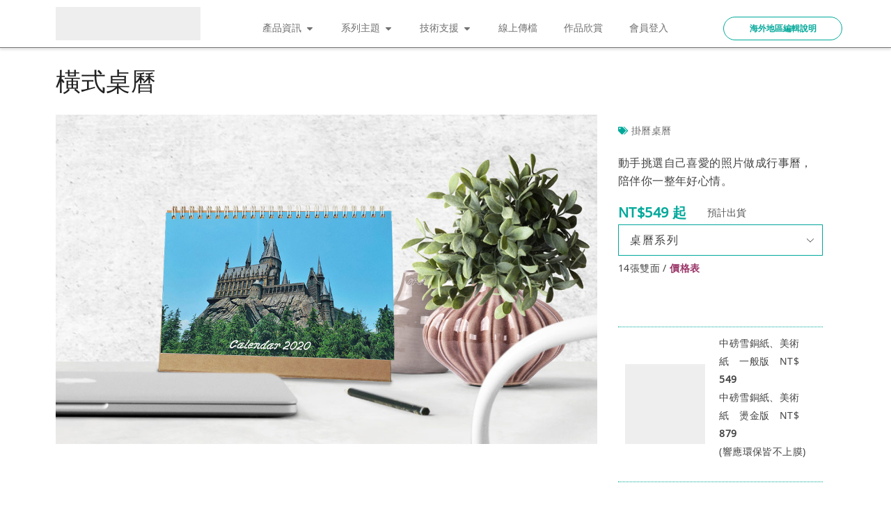

--- FILE ---
content_type: text/html; charset=UTF-8
request_url: https://www.photobook.com.tw/desktop_calendar_h/
body_size: 39859
content:

<!DOCTYPE html>
<html lang="zh-TW" >
<head><meta charset="UTF-8" /><script>if(navigator.userAgent.match(/MSIE|Internet Explorer/i)||navigator.userAgent.match(/Trident\/7\..*?rv:11/i)){var href=document.location.href;if(!href.match(/[?&]nowprocket/)){if(href.indexOf("?")==-1){if(href.indexOf("#")==-1){document.location.href=href+"?nowprocket=1"}else{document.location.href=href.replace("#","?nowprocket=1#")}}else{if(href.indexOf("#")==-1){document.location.href=href+"&nowprocket=1"}else{document.location.href=href.replace("#","&nowprocket=1#")}}}}</script><script>(()=>{class RocketLazyLoadScripts{constructor(){this.v="2.0.4",this.userEvents=["keydown","keyup","mousedown","mouseup","mousemove","mouseover","mouseout","touchmove","touchstart","touchend","touchcancel","wheel","click","dblclick","input"],this.attributeEvents=["onblur","onclick","oncontextmenu","ondblclick","onfocus","onmousedown","onmouseenter","onmouseleave","onmousemove","onmouseout","onmouseover","onmouseup","onmousewheel","onscroll","onsubmit"]}async t(){this.i(),this.o(),/iP(ad|hone)/.test(navigator.userAgent)&&this.h(),this.u(),this.l(this),this.m(),this.k(this),this.p(this),this._(),await Promise.all([this.R(),this.L()]),this.lastBreath=Date.now(),this.S(this),this.P(),this.D(),this.O(),this.M(),await this.C(this.delayedScripts.normal),await this.C(this.delayedScripts.defer),await this.C(this.delayedScripts.async),await this.T(),await this.F(),await this.j(),await this.A(),window.dispatchEvent(new Event("rocket-allScriptsLoaded")),this.everythingLoaded=!0,this.lastTouchEnd&&await new Promise(t=>setTimeout(t,500-Date.now()+this.lastTouchEnd)),this.I(),this.H(),this.U(),this.W()}i(){this.CSPIssue=sessionStorage.getItem("rocketCSPIssue"),document.addEventListener("securitypolicyviolation",t=>{this.CSPIssue||"script-src-elem"!==t.violatedDirective||"data"!==t.blockedURI||(this.CSPIssue=!0,sessionStorage.setItem("rocketCSPIssue",!0))},{isRocket:!0})}o(){window.addEventListener("pageshow",t=>{this.persisted=t.persisted,this.realWindowLoadedFired=!0},{isRocket:!0}),window.addEventListener("pagehide",()=>{this.onFirstUserAction=null},{isRocket:!0})}h(){let t;function e(e){t=e}window.addEventListener("touchstart",e,{isRocket:!0}),window.addEventListener("touchend",function i(o){o.changedTouches[0]&&t.changedTouches[0]&&Math.abs(o.changedTouches[0].pageX-t.changedTouches[0].pageX)<10&&Math.abs(o.changedTouches[0].pageY-t.changedTouches[0].pageY)<10&&o.timeStamp-t.timeStamp<200&&(window.removeEventListener("touchstart",e,{isRocket:!0}),window.removeEventListener("touchend",i,{isRocket:!0}),"INPUT"===o.target.tagName&&"text"===o.target.type||(o.target.dispatchEvent(new TouchEvent("touchend",{target:o.target,bubbles:!0})),o.target.dispatchEvent(new MouseEvent("mouseover",{target:o.target,bubbles:!0})),o.target.dispatchEvent(new PointerEvent("click",{target:o.target,bubbles:!0,cancelable:!0,detail:1,clientX:o.changedTouches[0].clientX,clientY:o.changedTouches[0].clientY})),event.preventDefault()))},{isRocket:!0})}q(t){this.userActionTriggered||("mousemove"!==t.type||this.firstMousemoveIgnored?"keyup"===t.type||"mouseover"===t.type||"mouseout"===t.type||(this.userActionTriggered=!0,this.onFirstUserAction&&this.onFirstUserAction()):this.firstMousemoveIgnored=!0),"click"===t.type&&t.preventDefault(),t.stopPropagation(),t.stopImmediatePropagation(),"touchstart"===this.lastEvent&&"touchend"===t.type&&(this.lastTouchEnd=Date.now()),"click"===t.type&&(this.lastTouchEnd=0),this.lastEvent=t.type,t.composedPath&&t.composedPath()[0].getRootNode()instanceof ShadowRoot&&(t.rocketTarget=t.composedPath()[0]),this.savedUserEvents.push(t)}u(){this.savedUserEvents=[],this.userEventHandler=this.q.bind(this),this.userEvents.forEach(t=>window.addEventListener(t,this.userEventHandler,{passive:!1,isRocket:!0})),document.addEventListener("visibilitychange",this.userEventHandler,{isRocket:!0})}U(){this.userEvents.forEach(t=>window.removeEventListener(t,this.userEventHandler,{passive:!1,isRocket:!0})),document.removeEventListener("visibilitychange",this.userEventHandler,{isRocket:!0}),this.savedUserEvents.forEach(t=>{(t.rocketTarget||t.target).dispatchEvent(new window[t.constructor.name](t.type,t))})}m(){const t="return false",e=Array.from(this.attributeEvents,t=>"data-rocket-"+t),i="["+this.attributeEvents.join("],[")+"]",o="[data-rocket-"+this.attributeEvents.join("],[data-rocket-")+"]",s=(e,i,o)=>{o&&o!==t&&(e.setAttribute("data-rocket-"+i,o),e["rocket"+i]=new Function("event",o),e.setAttribute(i,t))};new MutationObserver(t=>{for(const n of t)"attributes"===n.type&&(n.attributeName.startsWith("data-rocket-")||this.everythingLoaded?n.attributeName.startsWith("data-rocket-")&&this.everythingLoaded&&this.N(n.target,n.attributeName.substring(12)):s(n.target,n.attributeName,n.target.getAttribute(n.attributeName))),"childList"===n.type&&n.addedNodes.forEach(t=>{if(t.nodeType===Node.ELEMENT_NODE)if(this.everythingLoaded)for(const i of[t,...t.querySelectorAll(o)])for(const t of i.getAttributeNames())e.includes(t)&&this.N(i,t.substring(12));else for(const e of[t,...t.querySelectorAll(i)])for(const t of e.getAttributeNames())this.attributeEvents.includes(t)&&s(e,t,e.getAttribute(t))})}).observe(document,{subtree:!0,childList:!0,attributeFilter:[...this.attributeEvents,...e]})}I(){this.attributeEvents.forEach(t=>{document.querySelectorAll("[data-rocket-"+t+"]").forEach(e=>{this.N(e,t)})})}N(t,e){const i=t.getAttribute("data-rocket-"+e);i&&(t.setAttribute(e,i),t.removeAttribute("data-rocket-"+e))}k(t){Object.defineProperty(HTMLElement.prototype,"onclick",{get(){return this.rocketonclick||null},set(e){this.rocketonclick=e,this.setAttribute(t.everythingLoaded?"onclick":"data-rocket-onclick","this.rocketonclick(event)")}})}S(t){function e(e,i){let o=e[i];e[i]=null,Object.defineProperty(e,i,{get:()=>o,set(s){t.everythingLoaded?o=s:e["rocket"+i]=o=s}})}e(document,"onreadystatechange"),e(window,"onload"),e(window,"onpageshow");try{Object.defineProperty(document,"readyState",{get:()=>t.rocketReadyState,set(e){t.rocketReadyState=e},configurable:!0}),document.readyState="loading"}catch(t){console.log("WPRocket DJE readyState conflict, bypassing")}}l(t){this.originalAddEventListener=EventTarget.prototype.addEventListener,this.originalRemoveEventListener=EventTarget.prototype.removeEventListener,this.savedEventListeners=[],EventTarget.prototype.addEventListener=function(e,i,o){o&&o.isRocket||!t.B(e,this)&&!t.userEvents.includes(e)||t.B(e,this)&&!t.userActionTriggered||e.startsWith("rocket-")||t.everythingLoaded?t.originalAddEventListener.call(this,e,i,o):(t.savedEventListeners.push({target:this,remove:!1,type:e,func:i,options:o}),"mouseenter"!==e&&"mouseleave"!==e||t.originalAddEventListener.call(this,e,t.savedUserEvents.push,o))},EventTarget.prototype.removeEventListener=function(e,i,o){o&&o.isRocket||!t.B(e,this)&&!t.userEvents.includes(e)||t.B(e,this)&&!t.userActionTriggered||e.startsWith("rocket-")||t.everythingLoaded?t.originalRemoveEventListener.call(this,e,i,o):t.savedEventListeners.push({target:this,remove:!0,type:e,func:i,options:o})}}J(t,e){this.savedEventListeners=this.savedEventListeners.filter(i=>{let o=i.type,s=i.target||window;return e!==o||t!==s||(this.B(o,s)&&(i.type="rocket-"+o),this.$(i),!1)})}H(){EventTarget.prototype.addEventListener=this.originalAddEventListener,EventTarget.prototype.removeEventListener=this.originalRemoveEventListener,this.savedEventListeners.forEach(t=>this.$(t))}$(t){t.remove?this.originalRemoveEventListener.call(t.target,t.type,t.func,t.options):this.originalAddEventListener.call(t.target,t.type,t.func,t.options)}p(t){let e;function i(e){return t.everythingLoaded?e:e.split(" ").map(t=>"load"===t||t.startsWith("load.")?"rocket-jquery-load":t).join(" ")}function o(o){function s(e){const s=o.fn[e];o.fn[e]=o.fn.init.prototype[e]=function(){return this[0]===window&&t.userActionTriggered&&("string"==typeof arguments[0]||arguments[0]instanceof String?arguments[0]=i(arguments[0]):"object"==typeof arguments[0]&&Object.keys(arguments[0]).forEach(t=>{const e=arguments[0][t];delete arguments[0][t],arguments[0][i(t)]=e})),s.apply(this,arguments),this}}if(o&&o.fn&&!t.allJQueries.includes(o)){const e={DOMContentLoaded:[],"rocket-DOMContentLoaded":[]};for(const t in e)document.addEventListener(t,()=>{e[t].forEach(t=>t())},{isRocket:!0});o.fn.ready=o.fn.init.prototype.ready=function(i){function s(){parseInt(o.fn.jquery)>2?setTimeout(()=>i.bind(document)(o)):i.bind(document)(o)}return"function"==typeof i&&(t.realDomReadyFired?!t.userActionTriggered||t.fauxDomReadyFired?s():e["rocket-DOMContentLoaded"].push(s):e.DOMContentLoaded.push(s)),o([])},s("on"),s("one"),s("off"),t.allJQueries.push(o)}e=o}t.allJQueries=[],o(window.jQuery),Object.defineProperty(window,"jQuery",{get:()=>e,set(t){o(t)}})}P(){const t=new Map;document.write=document.writeln=function(e){const i=document.currentScript,o=document.createRange(),s=i.parentElement;let n=t.get(i);void 0===n&&(n=i.nextSibling,t.set(i,n));const c=document.createDocumentFragment();o.setStart(c,0),c.appendChild(o.createContextualFragment(e)),s.insertBefore(c,n)}}async R(){return new Promise(t=>{this.userActionTriggered?t():this.onFirstUserAction=t})}async L(){return new Promise(t=>{document.addEventListener("DOMContentLoaded",()=>{this.realDomReadyFired=!0,t()},{isRocket:!0})})}async j(){return this.realWindowLoadedFired?Promise.resolve():new Promise(t=>{window.addEventListener("load",t,{isRocket:!0})})}M(){this.pendingScripts=[];this.scriptsMutationObserver=new MutationObserver(t=>{for(const e of t)e.addedNodes.forEach(t=>{"SCRIPT"!==t.tagName||t.noModule||t.isWPRocket||this.pendingScripts.push({script:t,promise:new Promise(e=>{const i=()=>{const i=this.pendingScripts.findIndex(e=>e.script===t);i>=0&&this.pendingScripts.splice(i,1),e()};t.addEventListener("load",i,{isRocket:!0}),t.addEventListener("error",i,{isRocket:!0}),setTimeout(i,1e3)})})})}),this.scriptsMutationObserver.observe(document,{childList:!0,subtree:!0})}async F(){await this.X(),this.pendingScripts.length?(await this.pendingScripts[0].promise,await this.F()):this.scriptsMutationObserver.disconnect()}D(){this.delayedScripts={normal:[],async:[],defer:[]},document.querySelectorAll("script[type$=rocketlazyloadscript]").forEach(t=>{t.hasAttribute("data-rocket-src")?t.hasAttribute("async")&&!1!==t.async?this.delayedScripts.async.push(t):t.hasAttribute("defer")&&!1!==t.defer||"module"===t.getAttribute("data-rocket-type")?this.delayedScripts.defer.push(t):this.delayedScripts.normal.push(t):this.delayedScripts.normal.push(t)})}async _(){await this.L();let t=[];document.querySelectorAll("script[type$=rocketlazyloadscript][data-rocket-src]").forEach(e=>{let i=e.getAttribute("data-rocket-src");if(i&&!i.startsWith("data:")){i.startsWith("//")&&(i=location.protocol+i);try{const o=new URL(i).origin;o!==location.origin&&t.push({src:o,crossOrigin:e.crossOrigin||"module"===e.getAttribute("data-rocket-type")})}catch(t){}}}),t=[...new Map(t.map(t=>[JSON.stringify(t),t])).values()],this.Y(t,"preconnect")}async G(t){if(await this.K(),!0!==t.noModule||!("noModule"in HTMLScriptElement.prototype))return new Promise(e=>{let i;function o(){(i||t).setAttribute("data-rocket-status","executed"),e()}try{if(navigator.userAgent.includes("Firefox/")||""===navigator.vendor||this.CSPIssue)i=document.createElement("script"),[...t.attributes].forEach(t=>{let e=t.nodeName;"type"!==e&&("data-rocket-type"===e&&(e="type"),"data-rocket-src"===e&&(e="src"),i.setAttribute(e,t.nodeValue))}),t.text&&(i.text=t.text),t.nonce&&(i.nonce=t.nonce),i.hasAttribute("src")?(i.addEventListener("load",o,{isRocket:!0}),i.addEventListener("error",()=>{i.setAttribute("data-rocket-status","failed-network"),e()},{isRocket:!0}),setTimeout(()=>{i.isConnected||e()},1)):(i.text=t.text,o()),i.isWPRocket=!0,t.parentNode.replaceChild(i,t);else{const i=t.getAttribute("data-rocket-type"),s=t.getAttribute("data-rocket-src");i?(t.type=i,t.removeAttribute("data-rocket-type")):t.removeAttribute("type"),t.addEventListener("load",o,{isRocket:!0}),t.addEventListener("error",i=>{this.CSPIssue&&i.target.src.startsWith("data:")?(console.log("WPRocket: CSP fallback activated"),t.removeAttribute("src"),this.G(t).then(e)):(t.setAttribute("data-rocket-status","failed-network"),e())},{isRocket:!0}),s?(t.fetchPriority="high",t.removeAttribute("data-rocket-src"),t.src=s):t.src="data:text/javascript;base64,"+window.btoa(unescape(encodeURIComponent(t.text)))}}catch(i){t.setAttribute("data-rocket-status","failed-transform"),e()}});t.setAttribute("data-rocket-status","skipped")}async C(t){const e=t.shift();return e?(e.isConnected&&await this.G(e),this.C(t)):Promise.resolve()}O(){this.Y([...this.delayedScripts.normal,...this.delayedScripts.defer,...this.delayedScripts.async],"preload")}Y(t,e){this.trash=this.trash||[];let i=!0;var o=document.createDocumentFragment();t.forEach(t=>{const s=t.getAttribute&&t.getAttribute("data-rocket-src")||t.src;if(s&&!s.startsWith("data:")){const n=document.createElement("link");n.href=s,n.rel=e,"preconnect"!==e&&(n.as="script",n.fetchPriority=i?"high":"low"),t.getAttribute&&"module"===t.getAttribute("data-rocket-type")&&(n.crossOrigin=!0),t.crossOrigin&&(n.crossOrigin=t.crossOrigin),t.integrity&&(n.integrity=t.integrity),t.nonce&&(n.nonce=t.nonce),o.appendChild(n),this.trash.push(n),i=!1}}),document.head.appendChild(o)}W(){this.trash.forEach(t=>t.remove())}async T(){try{document.readyState="interactive"}catch(t){}this.fauxDomReadyFired=!0;try{await this.K(),this.J(document,"readystatechange"),document.dispatchEvent(new Event("rocket-readystatechange")),await this.K(),document.rocketonreadystatechange&&document.rocketonreadystatechange(),await this.K(),this.J(document,"DOMContentLoaded"),document.dispatchEvent(new Event("rocket-DOMContentLoaded")),await this.K(),this.J(window,"DOMContentLoaded"),window.dispatchEvent(new Event("rocket-DOMContentLoaded"))}catch(t){console.error(t)}}async A(){try{document.readyState="complete"}catch(t){}try{await this.K(),this.J(document,"readystatechange"),document.dispatchEvent(new Event("rocket-readystatechange")),await this.K(),document.rocketonreadystatechange&&document.rocketonreadystatechange(),await this.K(),this.J(window,"load"),window.dispatchEvent(new Event("rocket-load")),await this.K(),window.rocketonload&&window.rocketonload(),await this.K(),this.allJQueries.forEach(t=>t(window).trigger("rocket-jquery-load")),await this.K(),this.J(window,"pageshow");const t=new Event("rocket-pageshow");t.persisted=this.persisted,window.dispatchEvent(t),await this.K(),window.rocketonpageshow&&window.rocketonpageshow({persisted:this.persisted})}catch(t){console.error(t)}}async K(){Date.now()-this.lastBreath>45&&(await this.X(),this.lastBreath=Date.now())}async X(){return document.hidden?new Promise(t=>setTimeout(t)):new Promise(t=>requestAnimationFrame(t))}B(t,e){return e===document&&"readystatechange"===t||(e===document&&"DOMContentLoaded"===t||(e===window&&"DOMContentLoaded"===t||(e===window&&"load"===t||e===window&&"pageshow"===t)))}static run(){(new RocketLazyLoadScripts).t()}}RocketLazyLoadScripts.run()})();</script>
	
	<meta name="viewport" content="width=device-width, initial-scale=1.0, maximum-scale=1.0, user-scalable=0"/>
	<title>橫式桌曆 &#8211; Photobook 台灣</title>
<link data-rocket-prefetch href="https://www.googletagmanager.com" rel="dns-prefetch"><link rel="preload" data-rocket-preload as="image" href="https://www.photobook.com.tw/wp-content/uploads/2023/02/desk_type_f.jpg" fetchpriority="high">
<meta name='robots' content='max-image-preview:large' />
	<style>img:is([sizes="auto" i], [sizes^="auto," i]) { contain-intrinsic-size: 3000px 1500px }</style>
	<link rel="alternate" type="application/rss+xml" title="訂閱《Photobook 台灣》&raquo; 資訊提供" href="https://www.photobook.com.tw/feed/" />
<link rel="alternate" type="application/rss+xml" title="訂閱《Photobook 台灣》&raquo; 留言的資訊提供" href="https://www.photobook.com.tw/comments/feed/" />
<script type="rocketlazyloadscript" data-rocket-type="text/javascript">
/* <![CDATA[ */
window._wpemojiSettings = {"baseUrl":"https:\/\/s.w.org\/images\/core\/emoji\/16.0.1\/72x72\/","ext":".png","svgUrl":"https:\/\/s.w.org\/images\/core\/emoji\/16.0.1\/svg\/","svgExt":".svg","source":{"concatemoji":"https:\/\/www.photobook.com.tw\/wp-includes\/js\/wp-emoji-release.min.js?ver=6.8.3"}};
/*! This file is auto-generated */
!function(s,n){var o,i,e;function c(e){try{var t={supportTests:e,timestamp:(new Date).valueOf()};sessionStorage.setItem(o,JSON.stringify(t))}catch(e){}}function p(e,t,n){e.clearRect(0,0,e.canvas.width,e.canvas.height),e.fillText(t,0,0);var t=new Uint32Array(e.getImageData(0,0,e.canvas.width,e.canvas.height).data),a=(e.clearRect(0,0,e.canvas.width,e.canvas.height),e.fillText(n,0,0),new Uint32Array(e.getImageData(0,0,e.canvas.width,e.canvas.height).data));return t.every(function(e,t){return e===a[t]})}function u(e,t){e.clearRect(0,0,e.canvas.width,e.canvas.height),e.fillText(t,0,0);for(var n=e.getImageData(16,16,1,1),a=0;a<n.data.length;a++)if(0!==n.data[a])return!1;return!0}function f(e,t,n,a){switch(t){case"flag":return n(e,"\ud83c\udff3\ufe0f\u200d\u26a7\ufe0f","\ud83c\udff3\ufe0f\u200b\u26a7\ufe0f")?!1:!n(e,"\ud83c\udde8\ud83c\uddf6","\ud83c\udde8\u200b\ud83c\uddf6")&&!n(e,"\ud83c\udff4\udb40\udc67\udb40\udc62\udb40\udc65\udb40\udc6e\udb40\udc67\udb40\udc7f","\ud83c\udff4\u200b\udb40\udc67\u200b\udb40\udc62\u200b\udb40\udc65\u200b\udb40\udc6e\u200b\udb40\udc67\u200b\udb40\udc7f");case"emoji":return!a(e,"\ud83e\udedf")}return!1}function g(e,t,n,a){var r="undefined"!=typeof WorkerGlobalScope&&self instanceof WorkerGlobalScope?new OffscreenCanvas(300,150):s.createElement("canvas"),o=r.getContext("2d",{willReadFrequently:!0}),i=(o.textBaseline="top",o.font="600 32px Arial",{});return e.forEach(function(e){i[e]=t(o,e,n,a)}),i}function t(e){var t=s.createElement("script");t.src=e,t.defer=!0,s.head.appendChild(t)}"undefined"!=typeof Promise&&(o="wpEmojiSettingsSupports",i=["flag","emoji"],n.supports={everything:!0,everythingExceptFlag:!0},e=new Promise(function(e){s.addEventListener("DOMContentLoaded",e,{once:!0})}),new Promise(function(t){var n=function(){try{var e=JSON.parse(sessionStorage.getItem(o));if("object"==typeof e&&"number"==typeof e.timestamp&&(new Date).valueOf()<e.timestamp+604800&&"object"==typeof e.supportTests)return e.supportTests}catch(e){}return null}();if(!n){if("undefined"!=typeof Worker&&"undefined"!=typeof OffscreenCanvas&&"undefined"!=typeof URL&&URL.createObjectURL&&"undefined"!=typeof Blob)try{var e="postMessage("+g.toString()+"("+[JSON.stringify(i),f.toString(),p.toString(),u.toString()].join(",")+"));",a=new Blob([e],{type:"text/javascript"}),r=new Worker(URL.createObjectURL(a),{name:"wpTestEmojiSupports"});return void(r.onmessage=function(e){c(n=e.data),r.terminate(),t(n)})}catch(e){}c(n=g(i,f,p,u))}t(n)}).then(function(e){for(var t in e)n.supports[t]=e[t],n.supports.everything=n.supports.everything&&n.supports[t],"flag"!==t&&(n.supports.everythingExceptFlag=n.supports.everythingExceptFlag&&n.supports[t]);n.supports.everythingExceptFlag=n.supports.everythingExceptFlag&&!n.supports.flag,n.DOMReady=!1,n.readyCallback=function(){n.DOMReady=!0}}).then(function(){return e}).then(function(){var e;n.supports.everything||(n.readyCallback(),(e=n.source||{}).concatemoji?t(e.concatemoji):e.wpemoji&&e.twemoji&&(t(e.twemoji),t(e.wpemoji)))}))}((window,document),window._wpemojiSettings);
/* ]]> */
</script>
<style id='wp-emoji-styles-inline-css' type='text/css'>

	img.wp-smiley, img.emoji {
		display: inline !important;
		border: none !important;
		box-shadow: none !important;
		height: 1em !important;
		width: 1em !important;
		margin: 0 0.07em !important;
		vertical-align: -0.1em !important;
		background: none !important;
		padding: 0 !important;
	}
</style>
<link rel='stylesheet' id='elementor-frontend-css' href='https://www.photobook.com.tw/wp-content/plugins/elementor/assets/css/frontend.min.css?ver=3.33.0' type='text/css' media='all' />
<link rel='stylesheet' id='widget-image-css' href='https://www.photobook.com.tw/wp-content/plugins/elementor/assets/css/widget-image.min.css?ver=3.33.0' type='text/css' media='all' />
<link rel='stylesheet' id='e-animation-grow-css' href='https://www.photobook.com.tw/wp-content/plugins/elementor/assets/lib/animations/styles/e-animation-grow.min.css?ver=3.33.0' type='text/css' media='all' />
<link rel='stylesheet' id='widget-icon-list-css' href='https://www.photobook.com.tw/wp-content/plugins/elementor/assets/css/widget-icon-list.min.css?ver=3.33.0' type='text/css' media='all' />
<link rel='stylesheet' id='e-animation-fadeIn-css' href='https://www.photobook.com.tw/wp-content/plugins/elementor/assets/lib/animations/styles/fadeIn.min.css?ver=3.33.0' type='text/css' media='all' />
<link rel='stylesheet' id='widget-nested-tabs-css' href='https://www.photobook.com.tw/wp-content/plugins/elementor/assets/css/widget-nested-tabs.min.css?ver=3.33.0' type='text/css' media='all' />
<link rel='stylesheet' id='widget-mega-menu-css' href='https://www.photobook.com.tw/wp-content/plugins/elementor-pro/assets/css/widget-mega-menu.min.css?ver=3.33.0' type='text/css' media='all' />
<link rel='stylesheet' id='widget-heading-css' href='https://www.photobook.com.tw/wp-content/plugins/elementor/assets/css/widget-heading.min.css?ver=3.33.0' type='text/css' media='all' />
<link rel='stylesheet' id='e-sticky-css' href='https://www.photobook.com.tw/wp-content/plugins/elementor-pro/assets/css/modules/sticky.min.css?ver=3.33.0' type='text/css' media='all' />
<link rel='stylesheet' id='widget-social-icons-css' href='https://www.photobook.com.tw/wp-content/plugins/elementor/assets/css/widget-social-icons.min.css?ver=3.33.0' type='text/css' media='all' />
<link rel='stylesheet' id='e-apple-webkit-css' href='https://www.photobook.com.tw/wp-content/plugins/elementor/assets/css/conditionals/apple-webkit.min.css?ver=3.33.0' type='text/css' media='all' />
<link rel='stylesheet' id='widget-divider-css' href='https://www.photobook.com.tw/wp-content/plugins/elementor/assets/css/widget-divider.min.css?ver=3.33.0' type='text/css' media='all' />
<link data-minify="1" rel='stylesheet' id='elementor-post-4-css' href='https://www.photobook.com.tw/wp-content/cache/min/1/wp-content/uploads/elementor/css/post-4.css?ver=1767680969' type='text/css' media='all' />
<link data-minify="1" rel='stylesheet' id='font-awesome-5-all-css' href='https://www.photobook.com.tw/wp-content/cache/min/1/wp-content/plugins/elementor/assets/lib/font-awesome/css/all.min.css?ver=1767680969' type='text/css' media='all' />
<link rel='stylesheet' id='font-awesome-4-shim-css' href='https://www.photobook.com.tw/wp-content/plugins/elementor/assets/lib/font-awesome/css/v4-shims.min.css?ver=3.33.0' type='text/css' media='all' />
<link data-minify="1" rel='stylesheet' id='swiper-css' href='https://www.photobook.com.tw/wp-content/cache/min/1/wp-content/plugins/elementor/assets/lib/swiper/v8/css/swiper.min.css?ver=1767680969' type='text/css' media='all' />
<link rel='stylesheet' id='e-swiper-css' href='https://www.photobook.com.tw/wp-content/plugins/elementor/assets/css/conditionals/e-swiper.min.css?ver=3.33.0' type='text/css' media='all' />
<link rel='stylesheet' id='widget-media-carousel-css' href='https://www.photobook.com.tw/wp-content/plugins/elementor-pro/assets/css/widget-media-carousel.min.css?ver=3.33.0' type='text/css' media='all' />
<link rel='stylesheet' id='widget-carousel-module-base-css' href='https://www.photobook.com.tw/wp-content/plugins/elementor-pro/assets/css/widget-carousel-module-base.min.css?ver=3.33.0' type='text/css' media='all' />
<link rel='stylesheet' id='widget-post-info-css' href='https://www.photobook.com.tw/wp-content/plugins/elementor-pro/assets/css/widget-post-info.min.css?ver=3.33.0' type='text/css' media='all' />
<link rel='stylesheet' id='widget-image-gallery-css' href='https://www.photobook.com.tw/wp-content/plugins/elementor/assets/css/widget-image-gallery.min.css?ver=3.33.0' type='text/css' media='all' />
<link rel='stylesheet' id='widget-posts-css' href='https://www.photobook.com.tw/wp-content/plugins/elementor-pro/assets/css/widget-posts.min.css?ver=3.33.0' type='text/css' media='all' />
<link data-minify="1" rel='stylesheet' id='elementor-post-3958-css' href='https://www.photobook.com.tw/wp-content/cache/min/1/wp-content/uploads/elementor/css/post-3958.css?ver=1767681312' type='text/css' media='all' />
<link data-minify="1" rel='stylesheet' id='elementor-post-19574-css' href='https://www.photobook.com.tw/wp-content/cache/min/1/wp-content/uploads/elementor/css/post-19574.css?ver=1767769433' type='text/css' media='all' />
<link data-minify="1" rel='stylesheet' id='elementor-post-19558-css' href='https://www.photobook.com.tw/wp-content/cache/min/1/wp-content/uploads/elementor/css/post-19558.css?ver=1767768682' type='text/css' media='all' />
<link rel='stylesheet' id='etheme-parent-style-css' href='https://www.photobook.com.tw/wp-content/themes/xstore/xstore.min.css?ver=0.0.1' type='text/css' media='all' />
<link rel='stylesheet' id='etheme-general-all-style-css' href='https://www.photobook.com.tw/wp-content/themes/xstore/css/general-all.min.css?ver=0.0.1' type='text/css' media='all' />
<link rel='stylesheet' id='etheme-elementor-all-widgets-style-css' href='https://www.photobook.com.tw/wp-content/themes/xstore/css/elementor-all-widgets.min.css?ver=0.0.1' type='text/css' media='all' />
<link rel='stylesheet' id='etheme-post-quote-css' href='https://www.photobook.com.tw/wp-content/themes/xstore/css/modules/blog/formats/quote.min.css?ver=0.0.1' type='text/css' media='all' />
<link rel='stylesheet' id='etheme-et-core-plugin-off-css' href='https://www.photobook.com.tw/wp-content/themes/xstore/css/et-core-plugin-off.min.css?ver=0.0.1' type='text/css' media='all' />
<style id='xstore-icons-font-inline-css' type='text/css'>
@font-face {
				  font-family: 'xstore-icons';
				  src:
				    url('https://www.photobook.com.tw/wp-content/themes/xstore/fonts/xstore-icons-light.ttf') format('truetype'),
				    url('https://www.photobook.com.tw/wp-content/themes/xstore/fonts/xstore-icons-light.woff2') format('woff2'),
				    url('https://www.photobook.com.tw/wp-content/themes/xstore/fonts/xstore-icons-light.woff') format('woff'),
				    url('https://www.photobook.com.tw/wp-content/themes/xstore/fonts/xstore-icons-light.svg#xstore-icons') format('svg');
				  font-weight: normal;
				  font-style: normal;
				  font-display: swap;
				}
</style>
<link data-minify="1" rel='stylesheet' id='plugin-disabled-css' href='https://www.photobook.com.tw/wp-content/cache/min/1/wp-content/themes/xstore/framework/plugin-disabled/css/style.css?ver=1767680969' type='text/css' media='all' />
<link rel='stylesheet' id='child-style-css' href='https://www.photobook.com.tw/wp-content/themes/xstore-child/style.css?ver=0.0.1' type='text/css' media='all' />
<style id='rocket-lazyload-inline-css' type='text/css'>
.rll-youtube-player{position:relative;padding-bottom:56.23%;height:0;overflow:hidden;max-width:100%;}.rll-youtube-player:focus-within{outline: 2px solid currentColor;outline-offset: 5px;}.rll-youtube-player iframe{position:absolute;top:0;left:0;width:100%;height:100%;z-index:100;background:0 0}.rll-youtube-player img{bottom:0;display:block;left:0;margin:auto;max-width:100%;width:100%;position:absolute;right:0;top:0;border:none;height:auto;-webkit-transition:.4s all;-moz-transition:.4s all;transition:.4s all}.rll-youtube-player img:hover{-webkit-filter:brightness(75%)}.rll-youtube-player .play{height:100%;width:100%;left:0;top:0;position:absolute;background:url(https://www.photobook.com.tw/wp-content/plugins/wp-rocket/assets/img/youtube.png) no-repeat center;background-color: transparent !important;cursor:pointer;border:none;}
</style>
<link data-minify="1" rel='stylesheet' id='elementor-gf-local-notosansgothic-css' href='https://www.photobook.com.tw/wp-content/cache/min/1/wp-content/uploads/elementor/google-fonts/css/notosansgothic.css?ver=1767680969' type='text/css' media='all' />
<link data-minify="1" rel='stylesheet' id='elementor-gf-local-notosansglagolitic-css' href='https://www.photobook.com.tw/wp-content/cache/min/1/wp-content/uploads/elementor/google-fonts/css/notosansglagolitic.css?ver=1767680969' type='text/css' media='all' />
<link data-minify="1" rel='stylesheet' id='elementor-gf-local-nunito-css' href='https://www.photobook.com.tw/wp-content/cache/min/1/wp-content/uploads/elementor/google-fonts/css/nunito.css?ver=1767680969' type='text/css' media='all' />
<link data-minify="1" rel='stylesheet' id='elementor-gf-local-karla-css' href='https://www.photobook.com.tw/wp-content/cache/min/1/wp-content/uploads/elementor/google-fonts/css/karla.css?ver=1767680969' type='text/css' media='all' />
<script type="text/javascript" src="https://www.photobook.com.tw/wp-includes/js/jquery/jquery.min.js?ver=3.7.1" id="jquery-core-js" data-rocket-defer defer></script>
<script type="text/javascript" src="https://www.photobook.com.tw/wp-includes/js/jquery/jquery-migrate.min.js?ver=3.4.1" id="jquery-migrate-js" data-rocket-defer defer></script>
<script type="text/javascript" src="https://www.photobook.com.tw/wp-content/plugins/elementor/assets/lib/font-awesome/js/v4-shims.min.js?ver=3.33.0" id="font-awesome-4-shim-js" data-rocket-defer defer></script>
<link rel="https://api.w.org/" href="https://www.photobook.com.tw/wp-json/" /><link rel="alternate" title="JSON" type="application/json" href="https://www.photobook.com.tw/wp-json/wp/v2/posts/3958" /><link rel="EditURI" type="application/rsd+xml" title="RSD" href="https://www.photobook.com.tw/xmlrpc.php?rsd" />
<meta name="generator" content="WordPress 6.8.3" />
<link rel="canonical" href="https://www.photobook.com.tw/desktop_calendar_h/" />
<link rel='shortlink' href='https://www.photobook.com.tw/?p=3958' />
<link rel="alternate" title="oEmbed (JSON)" type="application/json+oembed" href="https://www.photobook.com.tw/wp-json/oembed/1.0/embed?url=https%3A%2F%2Fwww.photobook.com.tw%2Fdesktop_calendar_h%2F" />
<link rel="alternate" title="oEmbed (XML)" type="text/xml+oembed" href="https://www.photobook.com.tw/wp-json/oembed/1.0/embed?url=https%3A%2F%2Fwww.photobook.com.tw%2Fdesktop_calendar_h%2F&#038;format=xml" />
			<link rel="prefetch" as="font" href="https://www.photobook.com.tw/wp-content/themes/xstore/fonts/xstore-icons-light.woff?v=9.6.1" type="font/woff">
					<link rel="prefetch" as="font" href="https://www.photobook.com.tw/wp-content/themes/xstore/fonts/xstore-icons-light.woff2?v=9.6.1" type="font/woff2">
		<meta name="generator" content="Elementor 3.33.0; features: e_font_icon_svg, additional_custom_breakpoints; settings: css_print_method-external, google_font-enabled, font_display-swap">
<!-- Google Tag Manager -->
<script type="rocketlazyloadscript">(function(w,d,s,l,i){w[l]=w[l]||[];w[l].push({'gtm.start':
new Date().getTime(),event:'gtm.js'});var f=d.getElementsByTagName(s)[0],
j=d.createElement(s),dl=l!='dataLayer'?'&l='+l:'';j.async=true;j.src=
'https://www.googletagmanager.com/gtm.js?id='+i+dl;f.parentNode.insertBefore(j,f);
})(window,document,'script','dataLayer','GTM-TZLZD8X');</script>
<!-- End Google Tag Manager -->
			<style>
				.e-con.e-parent:nth-of-type(n+4):not(.e-lazyloaded):not(.e-no-lazyload),
				.e-con.e-parent:nth-of-type(n+4):not(.e-lazyloaded):not(.e-no-lazyload) * {
					background-image: none !important;
				}
				@media screen and (max-height: 1024px) {
					.e-con.e-parent:nth-of-type(n+3):not(.e-lazyloaded):not(.e-no-lazyload),
					.e-con.e-parent:nth-of-type(n+3):not(.e-lazyloaded):not(.e-no-lazyload) * {
						background-image: none !important;
					}
				}
				@media screen and (max-height: 640px) {
					.e-con.e-parent:nth-of-type(n+2):not(.e-lazyloaded):not(.e-no-lazyload),
					.e-con.e-parent:nth-of-type(n+2):not(.e-lazyloaded):not(.e-no-lazyload) * {
						background-image: none !important;
					}
				}
			</style>
			<link rel="icon" href="https://www.photobook.com.tw/wp-content/uploads/2022/12/photobook_logo-150x150.png" sizes="32x32" />
<link rel="icon" href="https://www.photobook.com.tw/wp-content/uploads/2022/12/photobook_logo.png" sizes="192x192" />
<link rel="apple-touch-icon" href="https://www.photobook.com.tw/wp-content/uploads/2022/12/photobook_logo.png" />
<meta name="msapplication-TileImage" content="https://www.photobook.com.tw/wp-content/uploads/2022/12/photobook_logo.png" />
<style type="text/css" class="et_custom-css">@media only screen and (max-width:1230px){.swiper-custom-left,.middle-inside .swiper-entry .swiper-button-prev,.middle-inside.swiper-entry .swiper-button-prev{left:-15px}.swiper-custom-right,.middle-inside .swiper-entry .swiper-button-next,.middle-inside.swiper-entry .swiper-button-next{right:-15px}.middle-inbox .swiper-entry .swiper-button-prev,.middle-inbox.swiper-entry .swiper-button-prev{left:8px}.middle-inbox .swiper-entry .swiper-button-next,.middle-inbox.swiper-entry .swiper-button-next{right:8px}.swiper-entry:hover .swiper-custom-left,.middle-inside .swiper-entry:hover .swiper-button-prev,.middle-inside.swiper-entry:hover .swiper-button-prev{left:-5px}.swiper-entry:hover .swiper-custom-right,.middle-inside .swiper-entry:hover .swiper-button-next,.middle-inside.swiper-entry:hover .swiper-button-next{right:-5px}.middle-inbox .swiper-entry:hover .swiper-button-prev,.middle-inbox.swiper-entry:hover .swiper-button-prev{left:5px}.middle-inbox .swiper-entry:hover .swiper-button-next,.middle-inbox.swiper-entry:hover .swiper-button-next{right:5px}}.header-main-menu.et_element-top-level .menu{margin-right:-0px;margin-left:-0px}@media only screen and (max-width:992px){.header-wrapper,.site-header-vertical{display:none}}@media only screen and (min-width:993px){.mobile-header-wrapper{display:none}}.swiper-container{width:auto}.content-product .product-content-image img,.category-grid img,.categoriesCarousel .category-grid img{width:100%}.etheme-elementor-slider:not(.swiper-container-initialized,.swiper-initialized) .swiper-slide{max-width:calc(100% / var(--slides-per-view,4))}.etheme-elementor-slider[data-animation]:not(.swiper-container-initialized,.swiper-initialized,[data-animation=slide],[data-animation=coverflow]) .swiper-slide{max-width:100%}body:not([data-elementor-device-mode]) .etheme-elementor-off-canvas__container{transition:none;opacity:0;visibility:hidden;position:fixed}</style><noscript><style id="rocket-lazyload-nojs-css">.rll-youtube-player, [data-lazy-src]{display:none !important;}</style></noscript><style id="rocket-lazyrender-inline-css">[data-wpr-lazyrender] {content-visibility: auto;}</style><meta name="generator" content="WP Rocket 3.20.1.1" data-wpr-features="wpr_delay_js wpr_defer_js wpr_minify_js wpr_lazyload_images wpr_lazyload_iframes wpr_preconnect_external_domains wpr_automatic_lazy_rendering wpr_oci wpr_image_dimensions wpr_minify_css wpr_preload_links wpr_desktop" /></head>
<body class="wp-singular post-template post-template-elementor_header_footer single single-post postid-3958 single-format-standard wp-custom-logo wp-theme-xstore wp-child-theme-xstore-child non-logged-in breadcrumbs-type-left2 wide et-preloader-off et-catalog-off  global-post-template-default et-old-browser elementor-default elementor-template-full-width elementor-kit-4 elementor-page elementor-page-3958" data-mode="light">
<!-- Google Tag Manager (noscript) -->
<noscript><iframe src="https://www.googletagmanager.com/ns.html?id=GTM-TZLZD8X"
height="0" width="0" style="display:none;visibility:hidden"></iframe></noscript>
<!-- End Google Tag Manager (noscript) -->

    <div  class="template-container">

        <div  class="template-content">
    <div  class="page-wrapper">
    		<header data-elementor-type="header" data-elementor-id="19574" class="elementor elementor-19574 elementor-location-header" data-elementor-post-type="elementor_library">
			<div class="elementor-element elementor-element-2dcedf64 elementor-hidden-tablet elementor-hidden-mobile e-flex e-con-boxed e-con e-parent" data-id="2dcedf64" data-element_type="container" data-settings="{&quot;background_background&quot;:&quot;classic&quot;,&quot;sticky&quot;:&quot;top&quot;,&quot;sticky_on&quot;:[&quot;desktop&quot;,&quot;tablet&quot;,&quot;mobile&quot;],&quot;sticky_offset&quot;:0,&quot;sticky_effects_offset&quot;:0,&quot;sticky_anchor_link_offset&quot;:0}">
					<div  class="e-con-inner">
		<div class="elementor-element elementor-element-5b7bfd1c e-con-full e-flex e-con e-child" data-id="5b7bfd1c" data-element_type="container">
				<div class="elementor-element elementor-element-438bb005 elementor-widget elementor-widget-image" data-id="438bb005" data-element_type="widget" data-widget_type="image.default">
				<div class="elementor-widget-container">
																<a href="https://www.photobook.com.tw/">
							<img width="343" height="80" src="https://www.photobook.com.tw/wp-content/uploads/elementor/thumbs/xstore-placeholder-pypk3yg6xhs44usj4hk90f6d7lt2lme9fxhrujusyw.png" class="attachment-full size-full wp-image-19567 lazyload lazyload-simple et-lazyload-fadeIn" alt="" sizes="(max-width: 343px) 100vw, 343px" data-src="https://www.photobook.com.tw/wp-content/uploads/2025/01/photobook_logo-new-year2.png" data-srcset="https://www.photobook.com.tw/wp-content/uploads/2025/01/photobook_logo-new-year2.png 343w, https://www.photobook.com.tw/wp-content/uploads/2025/01/photobook_logo-new-year2-300x70.png 300w, https://www.photobook.com.tw/wp-content/uploads/2025/01/photobook_logo-new-year2-1x1.png 1w, https://www.photobook.com.tw/wp-content/uploads/2025/01/photobook_logo-new-year2-10x2.png 10w" />								</a>
															</div>
				</div>
				</div>
		<div class="elementor-element elementor-element-365838f2 e-con-full e-flex e-con e-child" data-id="365838f2" data-element_type="container">
				<div class="elementor-element elementor-element-889a2e0 elementor-hidden-mobile e-full_width e-n-menu-layout-horizontal e-n-menu-class-class2 e-n-menu-tablet elementor-widget elementor-widget-n-menu" data-id="889a2e0" data-element_type="widget" data-settings="{&quot;menu_items&quot;:[{&quot;item_title&quot;:&quot;\u7522\u54c1\u8cc7\u8a0a&quot;,&quot;_id&quot;:&quot;108b547&quot;,&quot;item_dropdown_content&quot;:&quot;yes&quot;,&quot;__dynamic__&quot;:{&quot;item_link&quot;:&quot;[elementor-tag id=\&quot;a4b2332\&quot; name=\&quot;internal-url\&quot; settings=\&quot;%7B%22type%22%3A%22post%22%2C%22post_id%22%3A%2219%22%7D\&quot;]&quot;},&quot;item_link&quot;:{&quot;url&quot;:&quot;https:\/\/www.photobook.com.tw\/product-info\/&quot;,&quot;is_external&quot;:&quot;&quot;,&quot;nofollow&quot;:&quot;&quot;,&quot;custom_attributes&quot;:&quot;&quot;},&quot;item_icon&quot;:{&quot;value&quot;:&quot;&quot;,&quot;library&quot;:&quot;&quot;},&quot;item_icon_active&quot;:null,&quot;element_id&quot;:&quot;&quot;},{&quot;item_title&quot;:&quot;\u7cfb\u5217\u4e3b\u984c&quot;,&quot;_id&quot;:&quot;bb8ea69&quot;,&quot;item_dropdown_content&quot;:&quot;yes&quot;,&quot;__dynamic__&quot;:{&quot;item_link&quot;:&quot;[elementor-tag id=\&quot;d74f6e4\&quot; name=\&quot;internal-url\&quot; settings=\&quot;%7B%22type%22%3A%22post%22%2C%22post_id%22%3A%2221%22%7D\&quot;]&quot;},&quot;item_link&quot;:{&quot;url&quot;:&quot;https:\/\/www.photobook.com.tw\/product-theme\/&quot;,&quot;is_external&quot;:&quot;&quot;,&quot;nofollow&quot;:&quot;&quot;,&quot;custom_attributes&quot;:&quot;&quot;},&quot;item_icon&quot;:{&quot;value&quot;:&quot;&quot;,&quot;library&quot;:&quot;&quot;},&quot;item_icon_active&quot;:null,&quot;element_id&quot;:&quot;&quot;},{&quot;item_title&quot;:&quot;\u6280\u8853\u652f\u63f4&quot;,&quot;_id&quot;:&quot;bc2a222&quot;,&quot;item_dropdown_content&quot;:&quot;yes&quot;,&quot;__dynamic__&quot;:[],&quot;item_link&quot;:{&quot;url&quot;:&quot;https:\/\/www.photobook.com.tw\/support\/&quot;,&quot;is_external&quot;:&quot;&quot;,&quot;nofollow&quot;:&quot;&quot;,&quot;custom_attributes&quot;:&quot;&quot;},&quot;item_icon&quot;:{&quot;value&quot;:&quot;&quot;,&quot;library&quot;:&quot;&quot;},&quot;item_icon_active&quot;:null,&quot;element_id&quot;:&quot;&quot;},{&quot;item_title&quot;:&quot;\u7dda\u4e0a\u50b3\u6a94&quot;,&quot;item_link&quot;:{&quot;url&quot;:&quot;https:\/\/www.photobook.com.tw\/onlinesend\/&quot;,&quot;is_external&quot;:&quot;&quot;,&quot;nofollow&quot;:&quot;&quot;,&quot;custom_attributes&quot;:&quot;&quot;},&quot;item_dropdown_content&quot;:&quot;&quot;,&quot;_id&quot;:&quot;e27acd9&quot;,&quot;item_icon&quot;:{&quot;value&quot;:&quot;&quot;,&quot;library&quot;:&quot;&quot;},&quot;item_icon_active&quot;:null,&quot;element_id&quot;:&quot;&quot;},{&quot;item_title&quot;:&quot;\u4f5c\u54c1\u6b23\u8cde&quot;,&quot;item_link&quot;:{&quot;url&quot;:&quot;https:\/\/shop.photobook.com.tw\/shopping\/club.php&quot;,&quot;is_external&quot;:&quot;&quot;,&quot;nofollow&quot;:&quot;&quot;,&quot;custom_attributes&quot;:&quot;&quot;},&quot;item_dropdown_content&quot;:&quot;&quot;,&quot;_id&quot;:&quot;f1b42ea&quot;,&quot;item_icon&quot;:{&quot;value&quot;:&quot;&quot;,&quot;library&quot;:&quot;&quot;},&quot;item_icon_active&quot;:null,&quot;element_id&quot;:&quot;&quot;},{&quot;item_title&quot;:&quot;\u6703\u54e1\u767b\u5165&quot;,&quot;item_link&quot;:{&quot;url&quot;:&quot;https:\/\/shop.photobook.com.tw\/shopping\/&quot;,&quot;is_external&quot;:&quot;&quot;,&quot;nofollow&quot;:&quot;&quot;,&quot;custom_attributes&quot;:&quot;&quot;},&quot;item_dropdown_content&quot;:&quot;&quot;,&quot;_id&quot;:&quot;ded61c8&quot;,&quot;item_icon&quot;:{&quot;value&quot;:&quot;&quot;,&quot;library&quot;:&quot;&quot;},&quot;item_icon_active&quot;:null,&quot;element_id&quot;:&quot;&quot;}],&quot;item_position_horizontal&quot;:&quot;center&quot;,&quot;menu_item_title_distance_from_content&quot;:{&quot;unit&quot;:&quot;px&quot;,&quot;size&quot;:&quot;&quot;,&quot;sizes&quot;:[]},&quot;content_width&quot;:&quot;full_width&quot;,&quot;item_layout&quot;:&quot;horizontal&quot;,&quot;open_on&quot;:&quot;hover&quot;,&quot;custom_option&quot;:&quot;class2&quot;,&quot;horizontal_scroll&quot;:&quot;disable&quot;,&quot;breakpoint_selector&quot;:&quot;tablet&quot;,&quot;menu_item_title_distance_from_content_tablet&quot;:{&quot;unit&quot;:&quot;px&quot;,&quot;size&quot;:&quot;&quot;,&quot;sizes&quot;:[]},&quot;menu_item_title_distance_from_content_mobile&quot;:{&quot;unit&quot;:&quot;px&quot;,&quot;size&quot;:&quot;&quot;,&quot;sizes&quot;:[]}}" data-widget_type="mega-menu.default">
				<div class="elementor-widget-container">
							<nav class="e-n-menu" data-widget-number="143" aria-label="選單">
					<button class="e-n-menu-toggle" id="menu-toggle-143" aria-haspopup="true" aria-expanded="false" aria-controls="menubar-143" aria-label="Menu Toggle">
			<span class="e-n-menu-toggle-icon e-open">
				<svg class="e-font-icon-svg e-eicon-menu-bar" viewBox="0 0 1000 1000" xmlns="http://www.w3.org/2000/svg"><path d="M104 333H896C929 333 958 304 958 271S929 208 896 208H104C71 208 42 237 42 271S71 333 104 333ZM104 583H896C929 583 958 554 958 521S929 458 896 458H104C71 458 42 487 42 521S71 583 104 583ZM104 833H896C929 833 958 804 958 771S929 708 896 708H104C71 708 42 737 42 771S71 833 104 833Z"></path></svg>			</span>
			<span class="e-n-menu-toggle-icon e-close">
				<svg class="e-font-icon-svg e-eicon-close" viewBox="0 0 1000 1000" xmlns="http://www.w3.org/2000/svg"><path d="M742 167L500 408 258 167C246 154 233 150 217 150 196 150 179 158 167 167 154 179 150 196 150 212 150 229 154 242 171 254L408 500 167 742C138 771 138 800 167 829 196 858 225 858 254 829L496 587 738 829C750 842 767 846 783 846 800 846 817 842 829 829 842 817 846 804 846 783 846 767 842 750 829 737L588 500 833 258C863 229 863 200 833 171 804 137 775 137 742 167Z"></path></svg>			</span>
		</button>
					<div class="e-n-menu-wrapper" id="menubar-143" aria-labelledby="menu-toggle-143">
				<ul class="e-n-menu-heading">
								<li class="e-n-menu-item">
				<div id="e-n-menu-title-1431" class="e-n-menu-title">
					<a class="e-n-menu-title-container e-focus e-link" href="https://www.photobook.com.tw/product-info/">												<span class="e-n-menu-title-text">
							產品資訊						</span>
					</a>											<button id="e-n-menu-dropdown-icon-1431" class="e-n-menu-dropdown-icon e-focus" data-tab-index="1" aria-haspopup="true" aria-expanded="false" aria-controls="e-n-menu-content-1431" >
							<span class="e-n-menu-dropdown-icon-opened">
								<svg aria-hidden="true" class="e-font-icon-svg e-fas-caret-up" viewBox="0 0 320 512" xmlns="http://www.w3.org/2000/svg"><path d="M288.662 352H31.338c-17.818 0-26.741-21.543-14.142-34.142l128.662-128.662c7.81-7.81 20.474-7.81 28.284 0l128.662 128.662c12.6 12.599 3.676 34.142-14.142 34.142z"></path></svg>								<span class="elementor-screen-only">Close 產品資訊</span>
							</span>
							<span class="e-n-menu-dropdown-icon-closed">
								<svg aria-hidden="true" class="e-font-icon-svg e-fas-caret-down" viewBox="0 0 320 512" xmlns="http://www.w3.org/2000/svg"><path d="M31.3 192h257.3c17.8 0 26.7 21.5 14.1 34.1L174.1 354.8c-7.8 7.8-20.5 7.8-28.3 0L17.2 226.1C4.6 213.5 13.5 192 31.3 192z"></path></svg>								<span class="elementor-screen-only">Open 產品資訊</span>
							</span>
						</button>
									</div>
									<div class="e-n-menu-content">
						<div id="e-n-menu-content-1431" data-tab-index="1" aria-labelledby="e-n-menu-dropdown-icon-1431" class="elementor-element elementor-element-21c1356d e-flex e-con-boxed e-con e-child" data-id="21c1356d" data-element_type="container" data-settings="{&quot;background_background&quot;:&quot;classic&quot;}">
					<div  class="e-con-inner">
		<div class="elementor-element elementor-element-27369c2c e-con-full e-flex e-con e-child" data-id="27369c2c" data-element_type="container" data-settings="{&quot;background_background&quot;:&quot;classic&quot;}">
				<div class="elementor-element elementor-element-93f73cc e-n-tabs-mobile elementor-invisible elementor-widget elementor-widget-n-tabs" data-id="93f73cc" data-element_type="widget" data-settings="{&quot;_animation&quot;:&quot;fadeIn&quot;,&quot;tabs_justify_horizontal&quot;:&quot;center&quot;,&quot;horizontal_scroll&quot;:&quot;disable&quot;}" data-widget_type="nested-tabs.default">
				<div class="elementor-widget-container">
							<div class="e-n-tabs" data-widget-number="155153356" aria-label="Tabs. Open items with Enter or Space, close with Escape and navigate using the Arrow keys.">
			<div class="e-n-tabs-heading" role="tablist">
					<button id="e-n-tab-title-1551533561" class="e-n-tab-title elementor-animation-grow" aria-selected="true" data-tab-index="1" role="tab" tabindex="0" aria-controls="e-n-tab-content-1551533561" style="--n-tabs-title-order: 1;">
						<span class="e-n-tab-title-text">
				桌曆月曆			</span>
		</button>
				<button id="e-n-tab-title-1551533562" class="e-n-tab-title elementor-animation-grow" aria-selected="false" data-tab-index="2" role="tab" tabindex="-1" aria-controls="e-n-tab-content-1551533562" style="--n-tabs-title-order: 2;">
						<span class="e-n-tab-title-text">
				寫真書			</span>
		</button>
				<button id="e-n-tab-title-1551533563" class="e-n-tab-title elementor-animation-grow" aria-selected="false" data-tab-index="3" role="tab" tabindex="-1" aria-controls="e-n-tab-content-1551533563" style="--n-tabs-title-order: 3;">
						<span class="e-n-tab-title-text">
				蝴蝶本			</span>
		</button>
				<button id="e-n-tab-title-1551533564" class="e-n-tab-title elementor-animation-grow" aria-selected="false" data-tab-index="4" role="tab" tabindex="-1" aria-controls="e-n-tab-content-1551533564" style="--n-tabs-title-order: 4;">
						<span class="e-n-tab-title-text">
				相片卡片			</span>
		</button>
				<button id="e-n-tab-title-1551533565" class="e-n-tab-title elementor-animation-grow" aria-selected="false" data-tab-index="5" role="tab" tabindex="-1" aria-controls="e-n-tab-content-1551533565" style="--n-tabs-title-order: 5;">
						<span class="e-n-tab-title-text">
				書盒配件			</span>
		</button>
				<button id="e-n-tab-title-1551533566" class="e-n-tab-title elementor-animation-grow" aria-selected="false" data-tab-index="6" role="tab" tabindex="-1" aria-controls="e-n-tab-content-1551533566" style="--n-tabs-title-order: 6;">
						<span class="e-n-tab-title-text">
				居家裝飾			</span>
		</button>
					</div>
			<div class="e-n-tabs-content">
				<div id="e-n-tab-content-1551533561" role="tabpanel" aria-labelledby="e-n-tab-title-1551533561" data-tab-index="1" style="--n-tabs-title-order: 1;" class="e-active elementor-element elementor-element-6548e1d9 e-flex e-con-boxed e-con e-child" data-id="6548e1d9" data-element_type="container">
					<div class="e-con-inner">
		<div class="elementor-element elementor-element-6ee3b951 e-con-full e-flex e-con e-child" data-id="6ee3b951" data-element_type="container">
				<div class="elementor-element elementor-element-78233871 elementor-widget elementor-widget-image" data-id="78233871" data-element_type="widget" data-widget_type="image.default">
				<div class="elementor-widget-container">
																<a href="https://www.photobook.com.tw/product-info/calendar/">
							<img fetchpriority="high" width="1024" height="645" src="https://www.photobook.com.tw/wp-content/uploads/elementor/thumbs/xstore-placeholder-pypk3yg3n33a11l0wtnqc71tg690ns20khxypr6qaw.png" class="attachment-large size-large wp-image-9009 lazyload lazyload-simple et-lazyload-fadeIn" alt="" sizes="(max-width: 1024px) 100vw, 1024px" data-src="https://www.photobook.com.tw/wp-content/uploads/2023/03/Calendar_mo_1280-1024x645.jpg" data-srcset="https://www.photobook.com.tw/wp-content/uploads/2023/03/Calendar_mo_1280-1024x645.jpg 1024w, https://www.photobook.com.tw/wp-content/uploads/2023/03/Calendar_mo_1280-300x189.jpg 300w, https://www.photobook.com.tw/wp-content/uploads/2023/03/Calendar_mo_1280-768x484.jpg 768w, https://www.photobook.com.tw/wp-content/uploads/2023/03/Calendar_mo_1280-1x1.jpg 1w, https://www.photobook.com.tw/wp-content/uploads/2023/03/Calendar_mo_1280-10x6.jpg 10w, https://www.photobook.com.tw/wp-content/uploads/2023/03/Calendar_mo_1280.jpg 1280w" />								</a>
															</div>
				</div>
				</div>
		<div class="elementor-element elementor-element-6f4f6a5b e-con-full e-flex e-con e-child" data-id="6f4f6a5b" data-element_type="container">
				<div class="elementor-element elementor-element-6da46764 elementor-widget elementor-widget-image" data-id="6da46764" data-element_type="widget" data-widget_type="image.default">
				<div class="elementor-widget-container">
												<figure class="wp-caption">
											<a href="https://www.photobook.com.tw/desktop_calendar_v/">
							<img width="150" height="150" src="https://www.photobook.com.tw/wp-content/uploads/xstore/xstore-placeholder-1x1.png" class="elementor-animation-grow attachment-thumbnail size-thumbnail wp-image-11322 lazyload lazyload-simple et-lazyload-fadeIn" alt="" sizes="(max-width: 150px) 100vw, 150px" data-src="https://www.photobook.com.tw/wp-content/uploads/2023/03/menu_S-cal_400-150x150.png" data-srcset="https://www.photobook.com.tw/wp-content/uploads/2023/03/menu_S-cal_400-150x150.png 150w, https://www.photobook.com.tw/wp-content/uploads/2023/03/menu_S-cal_400-300x300.png 300w, https://www.photobook.com.tw/wp-content/uploads/2023/03/menu_S-cal_400-1x1.png 1w, https://www.photobook.com.tw/wp-content/uploads/2023/03/menu_S-cal_400-10x10.png 10w, https://www.photobook.com.tw/wp-content/uploads/2023/03/menu_S-cal_400.png 400w" />								</a>
											<figcaption class="widget-image-caption wp-caption-text">直式桌曆</figcaption>
										</figure>
									</div>
				</div>
				</div>
		<div class="elementor-element elementor-element-4e3291ea e-con-full e-flex e-con e-child" data-id="4e3291ea" data-element_type="container">
				<div class="elementor-element elementor-element-64177c94 elementor-widget elementor-widget-image" data-id="64177c94" data-element_type="widget" data-widget_type="image.default">
				<div class="elementor-widget-container">
												<figure class="wp-caption">
											<a href="https://www.photobook.com.tw/desktop_calendar_h/">
							<img  width="150" height="150" src="https://www.photobook.com.tw/wp-content/uploads/xstore/xstore-placeholder-1x1.png" class="elementor-animation-grow attachment-thumbnail size-thumbnail wp-image-11323 lazyload lazyload-simple et-lazyload-fadeIn" alt="" sizes="(max-width: 150px) 100vw, 150px" data-src="https://www.photobook.com.tw/wp-content/uploads/2023/03/menu_D-cal_400-150x150.png" data-srcset="https://www.photobook.com.tw/wp-content/uploads/2023/03/menu_D-cal_400-150x150.png 150w, https://www.photobook.com.tw/wp-content/uploads/2023/03/menu_D-cal_400-300x300.png 300w, https://www.photobook.com.tw/wp-content/uploads/2023/03/menu_D-cal_400-1x1.png 1w, https://www.photobook.com.tw/wp-content/uploads/2023/03/menu_D-cal_400-10x10.png 10w, https://www.photobook.com.tw/wp-content/uploads/2023/03/menu_D-cal_400.png 400w" />								</a>
											<figcaption class="widget-image-caption wp-caption-text">橫式桌曆</figcaption>
										</figure>
									</div>
				</div>
				</div>
		<div class="elementor-element elementor-element-6fb5798b e-con-full e-flex e-con e-child" data-id="6fb5798b" data-element_type="container">
				<div class="elementor-element elementor-element-763f7cd8 elementor-widget elementor-widget-image" data-id="763f7cd8" data-element_type="widget" data-widget_type="image.default">
				<div class="elementor-widget-container">
												<figure class="wp-caption">
											<a href="https://www.photobook.com.tw/wall_calendar_moon/">
							<img  width="150" height="150" src="https://www.photobook.com.tw/wp-content/uploads/xstore/xstore-placeholder-1x1.png" class="elementor-animation-grow attachment-thumbnail size-thumbnail wp-image-11324 lazyload lazyload-simple et-lazyload-fadeIn" alt="" sizes="(max-width: 150px) 100vw, 150px" data-src="https://www.photobook.com.tw/wp-content/uploads/2023/03/menu_M-cal_400-150x150.png" data-srcset="https://www.photobook.com.tw/wp-content/uploads/2023/03/menu_M-cal_400-150x150.png 150w, https://www.photobook.com.tw/wp-content/uploads/2023/03/menu_M-cal_400-300x300.png 300w, https://www.photobook.com.tw/wp-content/uploads/2023/03/menu_M-cal_400-1x1.png 1w, https://www.photobook.com.tw/wp-content/uploads/2023/03/menu_M-cal_400-10x10.png 10w, https://www.photobook.com.tw/wp-content/uploads/2023/03/menu_M-cal_400.png 400w" />								</a>
											<figcaption class="widget-image-caption wp-caption-text">半月掛曆</figcaption>
										</figure>
									</div>
				</div>
				</div>
		<div class="elementor-element elementor-element-3c3102dc e-con-full e-flex e-con e-child" data-id="3c3102dc" data-element_type="container">
				<div class="elementor-element elementor-element-41823af1 elementor-widget elementor-widget-image" data-id="41823af1" data-element_type="widget" data-widget_type="image.default">
				<div class="elementor-widget-container">
												<figure class="wp-caption">
											<a href="https://www.photobook.com.tw/wall_calendar_q/">
							<img  width="150" height="150" src="https://www.photobook.com.tw/wp-content/uploads/xstore/xstore-placeholder-1x1.png" class="elementor-animation-grow attachment-thumbnail size-thumbnail wp-image-11325 lazyload lazyload-simple et-lazyload-fadeIn" alt="" sizes="(max-width: 150px) 100vw, 150px" data-src="https://www.photobook.com.tw/wp-content/uploads/2023/03/menu_W-cal_400-150x150.png" data-srcset="https://www.photobook.com.tw/wp-content/uploads/2023/03/menu_W-cal_400-150x150.png 150w, https://www.photobook.com.tw/wp-content/uploads/2023/03/menu_W-cal_400-300x300.png 300w, https://www.photobook.com.tw/wp-content/uploads/2023/03/menu_W-cal_400-1x1.png 1w, https://www.photobook.com.tw/wp-content/uploads/2023/03/menu_W-cal_400-10x10.png 10w, https://www.photobook.com.tw/wp-content/uploads/2023/03/menu_W-cal_400.png 400w" />								</a>
											<figcaption class="widget-image-caption wp-caption-text">掛曆</figcaption>
										</figure>
									</div>
				</div>
				</div>
					</div>
				</div>
		<div id="e-n-tab-content-1551533562" role="tabpanel" aria-labelledby="e-n-tab-title-1551533562" data-tab-index="2" style="--n-tabs-title-order: 2;" class=" elementor-element elementor-element-67978f05 e-flex e-con-boxed e-con e-child" data-id="67978f05" data-element_type="container">
					<div class="e-con-inner">
		<div class="elementor-element elementor-element-8b19c95 e-con-full e-flex e-con e-child" data-id="8b19c95" data-element_type="container">
				<div class="elementor-element elementor-element-5f6b0664 elementor-widget elementor-widget-image" data-id="5f6b0664" data-element_type="widget" data-widget_type="image.default">
				<div class="elementor-widget-container">
																<a href="https://www.photobook.com.tw/product-info/album/">
							<img  width="1000" height="600" src="https://www.photobook.com.tw/wp-content/uploads/elementor/thumbs/xstore-placeholder-pypk3yg3qle5bk1s4918843aaupm1ujz8d2jufi3zc.png" class="attachment-large size-large wp-image-6970 lazyload lazyload-simple et-lazyload-fadeIn" alt="" sizes="(max-width: 1000px) 100vw, 1000px" data-src="https://www.photobook.com.tw/wp-content/uploads/2023/02/Classic_Hard_Pro.jpg" data-srcset="https://www.photobook.com.tw/wp-content/uploads/2023/02/Classic_Hard_Pro.jpg 1000w, https://www.photobook.com.tw/wp-content/uploads/2023/02/Classic_Hard_Pro-300x180.jpg 300w, https://www.photobook.com.tw/wp-content/uploads/2023/02/Classic_Hard_Pro-768x461.jpg 768w, https://www.photobook.com.tw/wp-content/uploads/2023/02/Classic_Hard_Pro-1x1.jpg 1w, https://www.photobook.com.tw/wp-content/uploads/2023/02/Classic_Hard_Pro-10x6.jpg 10w" />								</a>
															</div>
				</div>
				</div>
		<div class="elementor-element elementor-element-2e342a20 e-con-full e-flex e-con e-child" data-id="2e342a20" data-element_type="container">
				<div class="elementor-element elementor-element-3e720892 elementor-widget__width-initial elementor-icon-list--layout-traditional elementor-list-item-link-full_width elementor-widget elementor-widget-icon-list" data-id="3e720892" data-element_type="widget" data-widget_type="icon-list.default">
				<div class="elementor-widget-container">
							<ul class="elementor-icon-list-items">
							<li class="elementor-icon-list-item">
											<a href="https://www.photobook.com.tw/classic/">

											<span class="elementor-icon-list-text">典藏精裝本</span>
											</a>
									</li>
								<li class="elementor-icon-list-item">
											<a href="https://www.photobook.com.tw/classic-pro/">

											<span class="elementor-icon-list-text">典藏精裝本 pro</span>
											</a>
									</li>
								<li class="elementor-icon-list-item">
											<a href="https://www.photobook.com.tw/classic-pro2/">

											<span class="elementor-icon-list-text">典藏精裝本 pro+</span>
											</a>
									</li>
								<li class="elementor-icon-list-item">
											<a href="https://www.photobook.com.tw/classichcleather/">

											<span class="elementor-icon-list-text">典藏精裝本Leather</span>
											</a>
									</li>
						</ul>
						</div>
				</div>
				</div>
		<div class="elementor-element elementor-element-30f7c2c8 e-con-full e-flex e-con e-child" data-id="30f7c2c8" data-element_type="container">
				<div class="elementor-element elementor-element-1cb3414 elementor-widget elementor-widget-image" data-id="1cb3414" data-element_type="widget" data-widget_type="image.default">
				<div class="elementor-widget-container">
																<a href="https://www.photobook.com.tw/product-info/album/">
							<img  width="680" height="408" src="https://www.photobook.com.tw/wp-content/uploads/elementor/thumbs/xstore-placeholder-pypk3yg3qle5bk1s4918843aaupm1ujz8d2jufi3zc.png" class="attachment-large size-large wp-image-6922 lazyload lazyload-simple et-lazyload-fadeIn" alt="" sizes="(max-width: 680px) 100vw, 680px" data-src="https://www.photobook.com.tw/wp-content/uploads/2023/02/Classic_Hard_03.jpg" data-srcset="https://www.photobook.com.tw/wp-content/uploads/2023/02/Classic_Hard_03.jpg 680w, https://www.photobook.com.tw/wp-content/uploads/2023/02/Classic_Hard_03-300x180.jpg 300w, https://www.photobook.com.tw/wp-content/uploads/2023/02/Classic_Hard_03-1x1.jpg 1w, https://www.photobook.com.tw/wp-content/uploads/2023/02/Classic_Hard_03-10x6.jpg 10w" />								</a>
															</div>
				</div>
				</div>
		<div class="elementor-element elementor-element-7211bd19 e-con-full e-flex e-con e-child" data-id="7211bd19" data-element_type="container">
				<div class="elementor-element elementor-element-3a106267 elementor-widget__width-initial elementor-icon-list--layout-traditional elementor-list-item-link-full_width elementor-widget elementor-widget-icon-list" data-id="3a106267" data-element_type="widget" data-widget_type="icon-list.default">
				<div class="elementor-widget-container">
							<ul class="elementor-icon-list-items">
							<li class="elementor-icon-list-item">
											<a href="https://www.photobook.com.tw/luxuryhc/">

											<span class="elementor-icon-list-text">奢華精裝本</span>
											</a>
									</li>
								<li class="elementor-icon-list-item">
											<a href="https://www.photobook.com.tw/luxuryhc-pro/">

											<span class="elementor-icon-list-text">奢華精裝本 pro</span>
											</a>
									</li>
								<li class="elementor-icon-list-item">
											<a href="https://www.photobook.com.tw/luxuryhc-pro2/">

											<span class="elementor-icon-list-text">奢華精裝本 pro+</span>
											</a>
									</li>
								<li class="elementor-icon-list-item">
											<a href="https://www.photobook.com.tw/luxuryhc-leather/">

											<span class="elementor-icon-list-text">奢華精裝本Leather</span>
											</a>
									</li>
						</ul>
						</div>
				</div>
				</div>
		<div class="elementor-element elementor-element-527a1102 e-con-full e-flex e-con e-child" data-id="527a1102" data-element_type="container">
				<div class="elementor-element elementor-element-37971af9 elementor-icon-list--layout-traditional elementor-list-item-link-full_width elementor-widget elementor-widget-icon-list" data-id="37971af9" data-element_type="widget" data-widget_type="icon-list.default">
				<div class="elementor-widget-container">
							<ul class="elementor-icon-list-items">
							<li class="elementor-icon-list-item">
											<a href="https://www.photobook.com.tw/softcover-plus/">

											<span class="elementor-icon-list-text">幸福平裝本</span>
											</a>
									</li>
								<li class="elementor-icon-list-item">
											<a href="https://www.photobook.com.tw/softcover/">

											<span class="elementor-icon-list-text">時尚平裝本</span>
											</a>
									</li>
								<li class="elementor-icon-list-item">
											<a href="https://www.photobook.com.tw/indexbooknew/">

											<span class="elementor-icon-list-text">相片冊</span>
											</a>
									</li>
								<li class="elementor-icon-list-item">
											<a href="https://www.photobook.com.tw/light-book/">

											<span class="elementor-icon-list-text">微相簿</span>
											</a>
									</li>
						</ul>
						</div>
				</div>
				</div>
					</div>
				</div>
		<div id="e-n-tab-content-1551533563" role="tabpanel" aria-labelledby="e-n-tab-title-1551533563" data-tab-index="3" style="--n-tabs-title-order: 3;" class=" elementor-element elementor-element-79b7a4cc e-flex e-con-boxed e-con e-child" data-id="79b7a4cc" data-element_type="container">
					<div class="e-con-inner">
		<div class="elementor-element elementor-element-31b22cce e-con-full e-flex e-con e-child" data-id="31b22cce" data-element_type="container">
				<div class="elementor-element elementor-element-3d160377 elementor-widget elementor-widget-image" data-id="3d160377" data-element_type="widget" data-widget_type="image.default">
				<div class="elementor-widget-container">
																<a href="https://www.photobook.com.tw/product-info/flat/">
							<img  width="680" height="408" src="https://www.photobook.com.tw/wp-content/uploads/elementor/thumbs/xstore-placeholder-pypk3yg3qle5bk1s4918843aaupm1ujz8d2jufi3zc.png" class="attachment-large size-large wp-image-6334 lazyload lazyload-simple et-lazyload-fadeIn" alt="" sizes="(max-width: 680px) 100vw, 680px" data-src="https://www.photobook.com.tw/wp-content/uploads/2023/02/FLAT_Pro.jpg" data-srcset="https://www.photobook.com.tw/wp-content/uploads/2023/02/FLAT_Pro.jpg 680w, https://www.photobook.com.tw/wp-content/uploads/2023/02/FLAT_Pro-300x180.jpg 300w, https://www.photobook.com.tw/wp-content/uploads/2023/02/FLAT_Pro-1x1.jpg 1w, https://www.photobook.com.tw/wp-content/uploads/2023/02/FLAT_Pro-10x6.jpg 10w" />								</a>
															</div>
				</div>
				</div>
		<div class="elementor-element elementor-element-2508fb8 e-con-full e-flex e-con e-child" data-id="2508fb8" data-element_type="container">
				<div class="elementor-element elementor-element-3f472b75 elementor-widget__width-initial elementor-icon-list--layout-traditional elementor-list-item-link-full_width elementor-widget elementor-widget-icon-list" data-id="3f472b75" data-element_type="widget" data-widget_type="icon-list.default">
				<div class="elementor-widget-container">
							<ul class="elementor-icon-list-items">
							<li class="elementor-icon-list-item">
											<a href="https://www.photobook.com.tw/flat_class/">

											<span class="elementor-icon-list-text">FLAT精裝本</span>
											</a>
									</li>
								<li class="elementor-icon-list-item">
											<a href="https://www.photobook.com.tw/flat-pro/">

											<span class="elementor-icon-list-text">FLAT精裝本 Pro</span>
											</a>
									</li>
								<li class="elementor-icon-list-item">
											<a href="https://www.photobook.com.tw/flat-pro2/">

											<span class="elementor-icon-list-text">FLAT精裝本 Pro+</span>
											</a>
									</li>
								<li class="elementor-icon-list-item">
											<a href="https://www.photobook.com.tw/flatproleather/">

											<span class="elementor-icon-list-text">FLAT精裝本 Leather</span>
											</a>
									</li>
						</ul>
						</div>
				</div>
				</div>
		<div class="elementor-element elementor-element-3a614969 e-con-full e-flex e-con e-child" data-id="3a614969" data-element_type="container">
				<div class="elementor-element elementor-element-3c26a172 elementor-widget elementor-widget-image" data-id="3c26a172" data-element_type="widget" data-widget_type="image.default">
				<div class="elementor-widget-container">
																<a href="https://www.photobook.com.tw/product-info/flat/">
							<img  width="680" height="408" src="https://www.photobook.com.tw/wp-content/uploads/elementor/thumbs/xstore-placeholder-pypk3yg3qle5bk1s4918843aaupm1ujz8d2jufi3zc.png" class="attachment-large size-large wp-image-5477 lazyload lazyload-simple et-lazyload-fadeIn" alt="" sizes="(max-width: 680px) 100vw, 680px" data-src="https://www.photobook.com.tw/wp-content/uploads/2023/02/Vast_Hard_09.jpg" data-srcset="https://www.photobook.com.tw/wp-content/uploads/2023/02/Vast_Hard_09.jpg 680w, https://www.photobook.com.tw/wp-content/uploads/2023/02/Vast_Hard_09-300x180.jpg 300w, https://www.photobook.com.tw/wp-content/uploads/2023/02/Vast_Hard_09-1x1.jpg 1w, https://www.photobook.com.tw/wp-content/uploads/2023/02/Vast_Hard_09-10x6.jpg 10w" />								</a>
															</div>
				</div>
				</div>
		<div class="elementor-element elementor-element-4282ae1f e-con-full e-flex e-con e-child" data-id="4282ae1f" data-element_type="container">
				<div class="elementor-element elementor-element-38718a0b elementor-widget__width-initial elementor-icon-list--layout-traditional elementor-list-item-link-full_width elementor-widget elementor-widget-icon-list" data-id="38718a0b" data-element_type="widget" data-widget_type="icon-list.default">
				<div class="elementor-widget-container">
							<ul class="elementor-icon-list-items">
							<li class="elementor-icon-list-item">
											<a href="https://www.photobook.com.tw/vast-pro/">

											<span class="elementor-icon-list-text">VAST精裝本 Pro</span>
											</a>
									</li>
								<li class="elementor-icon-list-item">
											<a href="https://www.photobook.com.tw/vast-pro-plus/">

											<span class="elementor-icon-list-text">VAST精裝本 Pro+</span>
											</a>
									</li>
								<li class="elementor-icon-list-item">
											<a href="https://www.photobook.com.tw/vast-leather/">

											<span class="elementor-icon-list-text">VAST精裝本 Leather</span>
											</a>
									</li>
						</ul>
						</div>
				</div>
				</div>
		<div class="elementor-element elementor-element-613db661 e-con-full e-flex e-con e-child" data-id="613db661" data-element_type="container">
				<div class="elementor-element elementor-element-2bed69b7 elementor-widget elementor-widget-image" data-id="2bed69b7" data-element_type="widget" data-widget_type="image.default">
				<div class="elementor-widget-container">
												<figure class="wp-caption">
											<a href="https://www.photobook.com.tw/flat-mini/">
							<img  width="150" height="150" src="https://www.photobook.com.tw/wp-content/uploads/xstore/xstore-placeholder-1x1.png" class="elementor-animation-grow attachment-thumbnail size-thumbnail wp-image-6238 lazyload lazyload-simple et-lazyload-fadeIn" alt="" sizes="(max-width: 150px) 100vw, 150px" data-src="https://www.photobook.com.tw/wp-content/uploads/2023/02/FLAT21x28-150x150.jpg" data-srcset="https://www.photobook.com.tw/wp-content/uploads/2023/02/FLAT21x28-150x150.jpg 150w, https://www.photobook.com.tw/wp-content/uploads/2023/02/FLAT21x28-1x1.jpg 1w, https://www.photobook.com.tw/wp-content/uploads/2023/02/FLAT21x28-10x10.jpg 10w, https://www.photobook.com.tw/wp-content/uploads/2023/02/FLAT21x28.jpg 200w" />								</a>
											<figcaption class="widget-image-caption wp-caption-text">FLAT 隨身本</figcaption>
										</figure>
									</div>
				</div>
				</div>
					</div>
				</div>
		<div id="e-n-tab-content-1551533564" role="tabpanel" aria-labelledby="e-n-tab-title-1551533564" data-tab-index="4" style="--n-tabs-title-order: 4;" class=" elementor-element elementor-element-28c0550 e-flex e-con-boxed e-con e-child" data-id="28c0550" data-element_type="container">
					<div class="e-con-inner">
		<div class="elementor-element elementor-element-d7b613 e-con-full e-flex e-con e-child" data-id="d7b613" data-element_type="container">
				<div class="elementor-element elementor-element-11d15a99 elementor-widget elementor-widget-image" data-id="11d15a99" data-element_type="widget" data-widget_type="image.default">
				<div class="elementor-widget-container">
																<a href="https://www.photobook.com.tw/product-info/card/">
							<img  width="1024" height="576" src="https://www.photobook.com.tw/wp-content/uploads/elementor/thumbs/xstore-placeholder-pypk3yg3vf23ciftiyoabi0sz1cfgozoe6dcwcxrag.png" class="attachment-large size-large wp-image-566 lazyload lazyload-simple et-lazyload-fadeIn" alt="" sizes="(max-width: 1024px) 100vw, 1024px" data-src="https://www.photobook.com.tw/wp-content/uploads/2022/12/Card_1280-1024x576.jpg" data-srcset="https://www.photobook.com.tw/wp-content/uploads/2022/12/Card_1280-1024x576.jpg 1024w, https://www.photobook.com.tw/wp-content/uploads/2022/12/Card_1280-300x169.jpg 300w, https://www.photobook.com.tw/wp-content/uploads/2022/12/Card_1280-768x432.jpg 768w, https://www.photobook.com.tw/wp-content/uploads/2022/12/Card_1280-1x1.jpg 1w, https://www.photobook.com.tw/wp-content/uploads/2022/12/Card_1280-10x6.jpg 10w, https://www.photobook.com.tw/wp-content/uploads/2022/12/Card_1280.jpg 1280w" />								</a>
															</div>
				</div>
				</div>
		<div class="elementor-element elementor-element-73fdf509 e-con-full e-flex e-con e-child" data-id="73fdf509" data-element_type="container">
				<div class="elementor-element elementor-element-39a54c02 elementor-widget elementor-widget-image" data-id="39a54c02" data-element_type="widget" data-widget_type="image.default">
				<div class="elementor-widget-container">
												<figure class="wp-caption">
											<a href="https://www.photobook.com.tw/photocard_b/">
							<img  width="150" height="150" src="https://www.photobook.com.tw/wp-content/uploads/xstore/xstore-placeholder-1x1.png" class="elementor-animation-grow attachment-thumbnail size-thumbnail wp-image-11318 lazyload lazyload-simple et-lazyload-fadeIn" alt="" sizes="(max-width: 150px) 100vw, 150px" data-src="https://www.photobook.com.tw/wp-content/uploads/2023/03/menu_B-card_400-150x150.png" data-srcset="https://www.photobook.com.tw/wp-content/uploads/2023/03/menu_B-card_400-150x150.png 150w, https://www.photobook.com.tw/wp-content/uploads/2023/03/menu_B-card_400-300x300.png 300w, https://www.photobook.com.tw/wp-content/uploads/2023/03/menu_B-card_400-1x1.png 1w, https://www.photobook.com.tw/wp-content/uploads/2023/03/menu_B-card_400-10x10.png 10w, https://www.photobook.com.tw/wp-content/uploads/2023/03/menu_B-card_400.png 400w" />								</a>
											<figcaption class="widget-image-caption wp-caption-text">大相片卡</figcaption>
										</figure>
									</div>
				</div>
				</div>
		<div class="elementor-element elementor-element-2b69c02b e-con-full e-flex e-con e-child" data-id="2b69c02b" data-element_type="container">
				<div class="elementor-element elementor-element-5ee7f6c elementor-widget elementor-widget-image" data-id="5ee7f6c" data-element_type="widget" data-widget_type="image.default">
				<div class="elementor-widget-container">
												<figure class="wp-caption">
											<a href="https://www.photobook.com.tw/photocard_s/">
							<img  width="150" height="150" src="https://www.photobook.com.tw/wp-content/uploads/xstore/xstore-placeholder-1x1.png" class="elementor-animation-grow attachment-thumbnail size-thumbnail wp-image-11316 lazyload lazyload-simple et-lazyload-fadeIn" alt="" sizes="(max-width: 150px) 100vw, 150px" data-src="https://www.photobook.com.tw/wp-content/uploads/2023/03/menu_S-card_400-150x150.png" data-srcset="https://www.photobook.com.tw/wp-content/uploads/2023/03/menu_S-card_400-150x150.png 150w, https://www.photobook.com.tw/wp-content/uploads/2023/03/menu_S-card_400-300x300.png 300w, https://www.photobook.com.tw/wp-content/uploads/2023/03/menu_S-card_400-1x1.png 1w, https://www.photobook.com.tw/wp-content/uploads/2023/03/menu_S-card_400-10x10.png 10w, https://www.photobook.com.tw/wp-content/uploads/2023/03/menu_S-card_400.png 400w" />								</a>
											<figcaption class="widget-image-caption wp-caption-text">小相片卡</figcaption>
										</figure>
									</div>
				</div>
				</div>
		<div class="elementor-element elementor-element-323f5f53 e-con-full e-flex e-con e-child" data-id="323f5f53" data-element_type="container">
				<div class="elementor-element elementor-element-3fa473c1 elementor-widget elementor-widget-image" data-id="3fa473c1" data-element_type="widget" data-widget_type="image.default">
				<div class="elementor-widget-container">
												<figure class="wp-caption">
											<a href="https://www.photobook.com.tw/photocard_q/">
							<img  width="150" height="150" src="https://www.photobook.com.tw/wp-content/uploads/xstore/xstore-placeholder-1x1.png" class="elementor-animation-grow attachment-thumbnail size-thumbnail wp-image-11319 lazyload lazyload-simple et-lazyload-fadeIn" alt="" sizes="(max-width: 150px) 100vw, 150px" data-src="https://www.photobook.com.tw/wp-content/uploads/2023/03/menu_Q-card_400-150x150.png" data-srcset="https://www.photobook.com.tw/wp-content/uploads/2023/03/menu_Q-card_400-150x150.png 150w, https://www.photobook.com.tw/wp-content/uploads/2023/03/menu_Q-card_400-300x300.png 300w, https://www.photobook.com.tw/wp-content/uploads/2023/03/menu_Q-card_400-1x1.png 1w, https://www.photobook.com.tw/wp-content/uploads/2023/03/menu_Q-card_400-10x10.png 10w, https://www.photobook.com.tw/wp-content/uploads/2023/03/menu_Q-card_400.png 400w" />								</a>
											<figcaption class="widget-image-caption wp-caption-text">方形相片卡</figcaption>
										</figure>
									</div>
				</div>
				</div>
		<div class="elementor-element elementor-element-1ff45102 e-con-full e-flex e-con e-child" data-id="1ff45102" data-element_type="container">
				<div class="elementor-element elementor-element-4f77501c elementor-widget elementor-widget-image" data-id="4f77501c" data-element_type="widget" data-widget_type="image.default">
				<div class="elementor-widget-container">
												<figure class="wp-caption">
											<a href="https://www.photobook.com.tw/post-card/">
							<img  width="150" height="150" src="https://www.photobook.com.tw/wp-content/uploads/xstore/xstore-placeholder-1x1.png" class="elementor-animation-grow attachment-thumbnail size-thumbnail wp-image-11317 lazyload lazyload-simple et-lazyload-fadeIn" alt="" sizes="(max-width: 150px) 100vw, 150px" data-src="https://www.photobook.com.tw/wp-content/uploads/2023/03/menu_P-card_400-150x150.png" data-srcset="https://www.photobook.com.tw/wp-content/uploads/2023/03/menu_P-card_400-150x150.png 150w, https://www.photobook.com.tw/wp-content/uploads/2023/03/menu_P-card_400-300x300.png 300w, https://www.photobook.com.tw/wp-content/uploads/2023/03/menu_P-card_400-1x1.png 1w, https://www.photobook.com.tw/wp-content/uploads/2023/03/menu_P-card_400-10x10.png 10w, https://www.photobook.com.tw/wp-content/uploads/2023/03/menu_P-card_400.png 400w" />								</a>
											<figcaption class="widget-image-caption wp-caption-text">明信片</figcaption>
										</figure>
									</div>
				</div>
				</div>
					</div>
				</div>
		<div id="e-n-tab-content-1551533565" role="tabpanel" aria-labelledby="e-n-tab-title-1551533565" data-tab-index="5" style="--n-tabs-title-order: 5;" class=" elementor-element elementor-element-5903b87c e-flex e-con-boxed e-con e-child" data-id="5903b87c" data-element_type="container">
					<div class="e-con-inner">
		<div class="elementor-element elementor-element-479b22df e-con-full e-flex e-con e-child" data-id="479b22df" data-element_type="container">
				<div class="elementor-element elementor-element-34b6201 elementor-widget elementor-widget-image" data-id="34b6201" data-element_type="widget" data-widget_type="image.default">
				<div class="elementor-widget-container">
																<a href="https://www.photobook.com.tw/product-info/box/">
							<img  width="680" height="408" src="https://www.photobook.com.tw/wp-content/uploads/elementor/thumbs/xstore-placeholder-pypk3yg3qle5bk1s4918843aaupm1ujz8d2jufi3zc.png" class="attachment-large size-large wp-image-2320 lazyload lazyload-simple et-lazyload-fadeIn" alt="" sizes="(max-width: 680px) 100vw, 680px" data-src="https://www.photobook.com.tw/wp-content/uploads/2023/01/box_02.jpg" data-srcset="https://www.photobook.com.tw/wp-content/uploads/2023/01/box_02.jpg 680w, https://www.photobook.com.tw/wp-content/uploads/2023/01/box_02-300x180.jpg 300w, https://www.photobook.com.tw/wp-content/uploads/2023/01/box_02-1x1.jpg 1w, https://www.photobook.com.tw/wp-content/uploads/2023/01/box_02-10x6.jpg 10w" />								</a>
															</div>
				</div>
				</div>
		<div class="elementor-element elementor-element-f47801f e-con-full e-flex e-con e-child" data-id="f47801f" data-element_type="container">
				<div class="elementor-element elementor-element-463620e6 elementor-widget elementor-widget-image" data-id="463620e6" data-element_type="widget" data-widget_type="image.default">
				<div class="elementor-widget-container">
												<figure class="wp-caption">
											<a href="https://www.photobook.com.tw/custombox/">
							<img  width="150" height="150" src="https://www.photobook.com.tw/wp-content/uploads/xstore/xstore-placeholder-1x1.png" class="elementor-animation-grow attachment-thumbnail size-thumbnail wp-image-11313 lazyload lazyload-simple et-lazyload-fadeIn" alt="" sizes="(max-width: 150px) 100vw, 150px" data-src="https://www.photobook.com.tw/wp-content/uploads/2023/03/menu_Customxbox-150x150.png" data-srcset="https://www.photobook.com.tw/wp-content/uploads/2023/03/menu_Customxbox-150x150.png 150w, https://www.photobook.com.tw/wp-content/uploads/2023/03/menu_Customxbox-300x300.png 300w, https://www.photobook.com.tw/wp-content/uploads/2023/03/menu_Customxbox-1x1.png 1w, https://www.photobook.com.tw/wp-content/uploads/2023/03/menu_Customxbox-10x10.png 10w, https://www.photobook.com.tw/wp-content/uploads/2023/03/menu_Customxbox.png 400w" />								</a>
											<figcaption class="widget-image-caption wp-caption-text">客製書盒</figcaption>
										</figure>
									</div>
				</div>
				</div>
		<div class="elementor-element elementor-element-3aa4d930 e-con-full e-flex e-con e-child" data-id="3aa4d930" data-element_type="container">
				<div class="elementor-element elementor-element-458d26ea elementor-widget elementor-widget-image" data-id="458d26ea" data-element_type="widget" data-widget_type="image.default">
				<div class="elementor-widget-container">
												<figure class="wp-caption">
											<a href="https://www.photobook.com.tw/presentationbox/">
							<img  width="150" height="150" src="https://www.photobook.com.tw/wp-content/uploads/xstore/xstore-placeholder-1x1.png" class="elementor-animation-grow attachment-thumbnail size-thumbnail wp-image-11311 lazyload lazyload-simple et-lazyload-fadeIn" alt="" sizes="(max-width: 150px) 100vw, 150px" data-src="https://www.photobook.com.tw/wp-content/uploads/2023/03/menu_Bookbox_400-150x150.png" data-srcset="https://www.photobook.com.tw/wp-content/uploads/2023/03/menu_Bookbox_400-150x150.png 150w, https://www.photobook.com.tw/wp-content/uploads/2023/03/menu_Bookbox_400-300x300.png 300w, https://www.photobook.com.tw/wp-content/uploads/2023/03/menu_Bookbox_400-1x1.png 1w, https://www.photobook.com.tw/wp-content/uploads/2023/03/menu_Bookbox_400-10x10.png 10w, https://www.photobook.com.tw/wp-content/uploads/2023/03/menu_Bookbox_400.png 400w" />								</a>
											<figcaption class="widget-image-caption wp-caption-text">典雅書盒</figcaption>
										</figure>
									</div>
				</div>
				</div>
		<div class="elementor-element elementor-element-68513e13 e-con-full e-flex e-con e-child" data-id="68513e13" data-element_type="container">
				<div class="elementor-element elementor-element-102bb55 elementor-widget elementor-widget-image" data-id="102bb55" data-element_type="widget" data-widget_type="image.default">
				<div class="elementor-widget-container">
												<figure class="wp-caption">
											<a href="https://www.photobook.com.tw/slipcover/">
							<img  width="150" height="150" src="https://www.photobook.com.tw/wp-content/uploads/xstore/xstore-placeholder-1x1.png" class="elementor-animation-grow attachment-thumbnail size-thumbnail wp-image-11309 lazyload lazyload-simple et-lazyload-fadeIn" alt="" sizes="(max-width: 150px) 100vw, 150px" data-src="https://www.photobook.com.tw/wp-content/uploads/2023/03/menu_Cover_400-150x150.png" data-srcset="https://www.photobook.com.tw/wp-content/uploads/2023/03/menu_Cover_400-150x150.png 150w, https://www.photobook.com.tw/wp-content/uploads/2023/03/menu_Cover_400-300x300.png 300w, https://www.photobook.com.tw/wp-content/uploads/2023/03/menu_Cover_400-1x1.png 1w, https://www.photobook.com.tw/wp-content/uploads/2023/03/menu_Cover_400-10x10.png 10w, https://www.photobook.com.tw/wp-content/uploads/2023/03/menu_Cover_400.png 400w" />								</a>
											<figcaption class="widget-image-caption wp-caption-text">書套</figcaption>
										</figure>
									</div>
				</div>
				</div>
					</div>
				</div>
		<div id="e-n-tab-content-1551533566" role="tabpanel" aria-labelledby="e-n-tab-title-1551533566" data-tab-index="6" style="--n-tabs-title-order: 6;" class=" elementor-element elementor-element-1bfc8fe e-flex e-con-boxed e-con e-child" data-id="1bfc8fe" data-element_type="container">
					<div class="e-con-inner">
		<div class="elementor-element elementor-element-14b08ec9 e-con-full e-flex e-con e-child" data-id="14b08ec9" data-element_type="container">
				<div class="elementor-element elementor-element-524cf210 elementor-widget elementor-widget-image" data-id="524cf210" data-element_type="widget" data-widget_type="image.default">
				<div class="elementor-widget-container">
																<a href="https://www.photobook.com.tw/product-info/decoration/">
							<img  width="1024" height="614" src="https://www.photobook.com.tw/wp-content/uploads/elementor/thumbs/xstore-placeholder-pypk3yg3qle5bk1s4918843aaupm1ujz8d2jufi3zc.png" class="attachment-large size-large wp-image-522 lazyload lazyload-simple et-lazyload-fadeIn" alt="" sizes="(max-width: 1024px) 100vw, 1024px" data-src="https://www.photobook.com.tw/wp-content/uploads/2022/12/paint_1200-1024x614.jpg" data-srcset="https://www.photobook.com.tw/wp-content/uploads/2022/12/paint_1200-1024x614.jpg 1024w, https://www.photobook.com.tw/wp-content/uploads/2022/12/paint_1200-300x180.jpg 300w, https://www.photobook.com.tw/wp-content/uploads/2022/12/paint_1200-768x461.jpg 768w, https://www.photobook.com.tw/wp-content/uploads/2022/12/paint_1200-1x1.jpg 1w, https://www.photobook.com.tw/wp-content/uploads/2022/12/paint_1200-10x6.jpg 10w, https://www.photobook.com.tw/wp-content/uploads/2022/12/paint_1200.jpg 1200w" />								</a>
															</div>
				</div>
				</div>
		<div class="elementor-element elementor-element-48e66717 e-con-full e-flex e-con e-child" data-id="48e66717" data-element_type="container">
				<div class="elementor-element elementor-element-749c167f elementor-widget elementor-widget-image" data-id="749c167f" data-element_type="widget" data-widget_type="image.default">
				<div class="elementor-widget-container">
												<figure class="wp-caption">
											<a href="https://www.photobook.com.tw/photopanels/">
							<img  width="150" height="150" src="https://www.photobook.com.tw/wp-content/uploads/xstore/xstore-placeholder-1x1.png" class="elementor-animation-grow attachment-thumbnail size-thumbnail wp-image-11306 lazyload lazyload-simple et-lazyload-fadeIn" alt="" sizes="(max-width: 150px) 100vw, 150px" data-src="https://www.photobook.com.tw/wp-content/uploads/2023/03/menu_paint_400-150x150.png" data-srcset="https://www.photobook.com.tw/wp-content/uploads/2023/03/menu_paint_400-150x150.png 150w, https://www.photobook.com.tw/wp-content/uploads/2023/03/menu_paint_400-300x300.png 300w, https://www.photobook.com.tw/wp-content/uploads/2023/03/menu_paint_400-1x1.png 1w, https://www.photobook.com.tw/wp-content/uploads/2023/03/menu_paint_400-10x10.png 10w, https://www.photobook.com.tw/wp-content/uploads/2023/03/menu_paint_400.png 400w" />								</a>
											<figcaption class="widget-image-caption wp-caption-text">木板畫</figcaption>
										</figure>
									</div>
				</div>
				</div>
					</div>
				</div>
					</div>
		</div>
						</div>
				</div>
				</div>
					</div>
				</div>
							</div>
							</li>
					<li class="e-n-menu-item">
				<div id="e-n-menu-title-1432" class="e-n-menu-title">
					<a class="e-n-menu-title-container e-focus e-link" href="https://www.photobook.com.tw/product-theme/">												<span class="e-n-menu-title-text">
							系列主題						</span>
					</a>											<button id="e-n-menu-dropdown-icon-1432" class="e-n-menu-dropdown-icon e-focus" data-tab-index="2" aria-haspopup="true" aria-expanded="false" aria-controls="e-n-menu-content-1432" >
							<span class="e-n-menu-dropdown-icon-opened">
								<svg aria-hidden="true" class="e-font-icon-svg e-fas-caret-up" viewBox="0 0 320 512" xmlns="http://www.w3.org/2000/svg"><path d="M288.662 352H31.338c-17.818 0-26.741-21.543-14.142-34.142l128.662-128.662c7.81-7.81 20.474-7.81 28.284 0l128.662 128.662c12.6 12.599 3.676 34.142-14.142 34.142z"></path></svg>								<span class="elementor-screen-only">Close 系列主題</span>
							</span>
							<span class="e-n-menu-dropdown-icon-closed">
								<svg aria-hidden="true" class="e-font-icon-svg e-fas-caret-down" viewBox="0 0 320 512" xmlns="http://www.w3.org/2000/svg"><path d="M31.3 192h257.3c17.8 0 26.7 21.5 14.1 34.1L174.1 354.8c-7.8 7.8-20.5 7.8-28.3 0L17.2 226.1C4.6 213.5 13.5 192 31.3 192z"></path></svg>								<span class="elementor-screen-only">Open 系列主題</span>
							</span>
						</button>
									</div>
									<div class="e-n-menu-content">
						<div id="e-n-menu-content-1432" data-tab-index="2" aria-labelledby="e-n-menu-dropdown-icon-1432" class="elementor-element elementor-element-711a17be e-flex e-con-boxed e-con e-child" data-id="711a17be" data-element_type="container" data-settings="{&quot;background_background&quot;:&quot;classic&quot;}">
					<div class="e-con-inner">
		<div class="elementor-element elementor-element-49babd94 e-con-full e-transform e-flex e-con e-child" data-id="49babd94" data-element_type="container" data-settings="{&quot;_transform_scale_effect_hover&quot;:{&quot;unit&quot;:&quot;px&quot;,&quot;size&quot;:0.95,&quot;sizes&quot;:[]},&quot;_transform_scale_effect_hover_tablet&quot;:{&quot;unit&quot;:&quot;px&quot;,&quot;size&quot;:&quot;&quot;,&quot;sizes&quot;:[]},&quot;_transform_scale_effect_hover_mobile&quot;:{&quot;unit&quot;:&quot;px&quot;,&quot;size&quot;:&quot;&quot;,&quot;sizes&quot;:[]}}">
				<div class="elementor-element elementor-element-124e2a87 elementor-widget elementor-widget-image" data-id="124e2a87" data-element_type="widget" data-widget_type="image.default">
				<div class="elementor-widget-container">
												<figure class="wp-caption">
											<a href="https://www.photobook.com.tw/product-theme/wedding/">
							<img  width="150" height="150" src="https://www.photobook.com.tw/wp-content/uploads/xstore/xstore-placeholder-1x1.png" class="attachment-thumbnail size-thumbnail wp-image-11272 lazyload lazyload-simple et-lazyload-fadeIn" alt="" sizes="(max-width: 150px) 100vw, 150px" data-src="https://www.photobook.com.tw/wp-content/uploads/2023/03/Icon_wed-150x150.jpg" data-srcset="https://www.photobook.com.tw/wp-content/uploads/2023/03/Icon_wed-150x150.jpg 150w, https://www.photobook.com.tw/wp-content/uploads/2023/03/Icon_wed-1x1.jpg 1w, https://www.photobook.com.tw/wp-content/uploads/2023/03/Icon_wed-10x10.jpg 10w, https://www.photobook.com.tw/wp-content/uploads/2023/03/Icon_wed.jpg 300w" />								</a>
											<figcaption class="widget-image-caption wp-caption-text">婚禮紀實</figcaption>
										</figure>
									</div>
				</div>
				</div>
		<div class="elementor-element elementor-element-5f7ebcb3 e-con-full e-transform e-flex e-con e-child" data-id="5f7ebcb3" data-element_type="container" data-settings="{&quot;_transform_scale_effect_hover&quot;:{&quot;unit&quot;:&quot;px&quot;,&quot;size&quot;:0.95,&quot;sizes&quot;:[]},&quot;_transform_scale_effect_hover_tablet&quot;:{&quot;unit&quot;:&quot;px&quot;,&quot;size&quot;:&quot;&quot;,&quot;sizes&quot;:[]},&quot;_transform_scale_effect_hover_mobile&quot;:{&quot;unit&quot;:&quot;px&quot;,&quot;size&quot;:&quot;&quot;,&quot;sizes&quot;:[]}}">
				<div class="elementor-element elementor-element-933d626 elementor-widget elementor-widget-image" data-id="933d626" data-element_type="widget" data-widget_type="image.default">
				<div class="elementor-widget-container">
												<figure class="wp-caption">
											<a href="https://www.photobook.com.tw/product-theme/full-moon/">
							<img  width="150" height="150" src="https://www.photobook.com.tw/wp-content/uploads/xstore/xstore-placeholder-1x1.png" class="attachment-thumbnail size-thumbnail wp-image-11271 lazyload lazyload-simple et-lazyload-fadeIn" alt="" sizes="(max-width: 150px) 100vw, 150px" data-src="https://www.photobook.com.tw/wp-content/uploads/2023/03/Icon_baby-150x150.jpg" data-srcset="https://www.photobook.com.tw/wp-content/uploads/2023/03/Icon_baby-150x150.jpg 150w, https://www.photobook.com.tw/wp-content/uploads/2023/03/Icon_baby-1x1.jpg 1w, https://www.photobook.com.tw/wp-content/uploads/2023/03/Icon_baby-10x10.jpg 10w, https://www.photobook.com.tw/wp-content/uploads/2023/03/Icon_baby.jpg 300w" />								</a>
											<figcaption class="widget-image-caption wp-caption-text">彌月分享</figcaption>
										</figure>
									</div>
				</div>
				</div>
		<div class="elementor-element elementor-element-f156ad9 e-con-full e-transform e-flex e-con e-child" data-id="f156ad9" data-element_type="container" data-settings="{&quot;_transform_scale_effect_hover&quot;:{&quot;unit&quot;:&quot;px&quot;,&quot;size&quot;:0.95,&quot;sizes&quot;:[]},&quot;_transform_scale_effect_hover_tablet&quot;:{&quot;unit&quot;:&quot;px&quot;,&quot;size&quot;:&quot;&quot;,&quot;sizes&quot;:[]},&quot;_transform_scale_effect_hover_mobile&quot;:{&quot;unit&quot;:&quot;px&quot;,&quot;size&quot;:&quot;&quot;,&quot;sizes&quot;:[]}}">
				<div class="elementor-element elementor-element-667bbc69 elementor-widget elementor-widget-image" data-id="667bbc69" data-element_type="widget" data-widget_type="image.default">
				<div class="elementor-widget-container">
												<figure class="wp-caption">
											<a href="https://www.photobook.com.tw/product-theme/growing/">
							<img  width="150" height="150" src="https://www.photobook.com.tw/wp-content/uploads/xstore/xstore-placeholder-1x1.png" class="attachment-thumbnail size-thumbnail wp-image-11270 lazyload lazyload-simple et-lazyload-fadeIn" alt="" sizes="(max-width: 150px) 100vw, 150px" data-src="https://www.photobook.com.tw/wp-content/uploads/2023/03/Icon_grow-150x150.jpg" data-srcset="https://www.photobook.com.tw/wp-content/uploads/2023/03/Icon_grow-150x150.jpg 150w, https://www.photobook.com.tw/wp-content/uploads/2023/03/Icon_grow-1x1.jpg 1w, https://www.photobook.com.tw/wp-content/uploads/2023/03/Icon_grow-10x10.jpg 10w, https://www.photobook.com.tw/wp-content/uploads/2023/03/Icon_grow.jpg 300w" />								</a>
											<figcaption class="widget-image-caption wp-caption-text">成長紀錄</figcaption>
										</figure>
									</div>
				</div>
				</div>
		<div class="elementor-element elementor-element-6058f843 e-con-full e-transform e-flex e-con e-child" data-id="6058f843" data-element_type="container" data-settings="{&quot;_transform_scale_effect_hover&quot;:{&quot;unit&quot;:&quot;px&quot;,&quot;size&quot;:0.95,&quot;sizes&quot;:[]},&quot;_transform_scale_effect_hover_tablet&quot;:{&quot;unit&quot;:&quot;px&quot;,&quot;size&quot;:&quot;&quot;,&quot;sizes&quot;:[]},&quot;_transform_scale_effect_hover_mobile&quot;:{&quot;unit&quot;:&quot;px&quot;,&quot;size&quot;:&quot;&quot;,&quot;sizes&quot;:[]}}">
				<div class="elementor-element elementor-element-49d16c8d elementor-widget elementor-widget-image" data-id="49d16c8d" data-element_type="widget" data-widget_type="image.default">
				<div class="elementor-widget-container">
												<figure class="wp-caption">
											<a href="https://www.photobook.com.tw/product-theme/travel/">
							<img  width="150" height="150" src="https://www.photobook.com.tw/wp-content/uploads/xstore/xstore-placeholder-1x1.png" class="attachment-thumbnail size-thumbnail wp-image-11266 lazyload lazyload-simple et-lazyload-fadeIn" alt="" sizes="(max-width: 150px) 100vw, 150px" data-src="https://www.photobook.com.tw/wp-content/uploads/2023/03/Icon_tra-150x150.jpg" data-srcset="https://www.photobook.com.tw/wp-content/uploads/2023/03/Icon_tra-150x150.jpg 150w, https://www.photobook.com.tw/wp-content/uploads/2023/03/Icon_tra-1x1.jpg 1w, https://www.photobook.com.tw/wp-content/uploads/2023/03/Icon_tra-10x10.jpg 10w, https://www.photobook.com.tw/wp-content/uploads/2023/03/Icon_tra.jpg 300w" />								</a>
											<figcaption class="widget-image-caption wp-caption-text">旅遊回憶</figcaption>
										</figure>
									</div>
				</div>
				</div>
		<div class="elementor-element elementor-element-6c17ce5f e-con-full e-transform e-flex e-con e-child" data-id="6c17ce5f" data-element_type="container" data-settings="{&quot;_transform_scale_effect_hover&quot;:{&quot;unit&quot;:&quot;px&quot;,&quot;size&quot;:0.95,&quot;sizes&quot;:[]},&quot;_transform_scale_effect_hover_tablet&quot;:{&quot;unit&quot;:&quot;px&quot;,&quot;size&quot;:&quot;&quot;,&quot;sizes&quot;:[]},&quot;_transform_scale_effect_hover_mobile&quot;:{&quot;unit&quot;:&quot;px&quot;,&quot;size&quot;:&quot;&quot;,&quot;sizes&quot;:[]}}">
				<div class="elementor-element elementor-element-79fcacbe elementor-widget elementor-widget-image" data-id="79fcacbe" data-element_type="widget" data-widget_type="image.default">
				<div class="elementor-widget-container">
												<figure class="wp-caption">
											<a href="https://www.photobook.com.tw/product-theme/school/">
							<img  width="150" height="150" src="https://www.photobook.com.tw/wp-content/uploads/xstore/xstore-placeholder-1x1.png" class="attachment-thumbnail size-thumbnail wp-image-11269 lazyload lazyload-simple et-lazyload-fadeIn" alt="" sizes="(max-width: 150px) 100vw, 150px" data-src="https://www.photobook.com.tw/wp-content/uploads/2023/03/Icon_sch-150x150.jpg" data-srcset="https://www.photobook.com.tw/wp-content/uploads/2023/03/Icon_sch-150x150.jpg 150w, https://www.photobook.com.tw/wp-content/uploads/2023/03/Icon_sch-1x1.jpg 1w, https://www.photobook.com.tw/wp-content/uploads/2023/03/Icon_sch-10x10.jpg 10w, https://www.photobook.com.tw/wp-content/uploads/2023/03/Icon_sch.jpg 300w" />								</a>
											<figcaption class="widget-image-caption wp-caption-text">校園生活</figcaption>
										</figure>
									</div>
				</div>
				</div>
		<div class="elementor-element elementor-element-783b1455 e-con-full e-transform e-flex e-con e-child" data-id="783b1455" data-element_type="container" data-settings="{&quot;_transform_scale_effect_hover&quot;:{&quot;unit&quot;:&quot;px&quot;,&quot;size&quot;:0.95,&quot;sizes&quot;:[]},&quot;_transform_scale_effect_hover_tablet&quot;:{&quot;unit&quot;:&quot;px&quot;,&quot;size&quot;:&quot;&quot;,&quot;sizes&quot;:[]},&quot;_transform_scale_effect_hover_mobile&quot;:{&quot;unit&quot;:&quot;px&quot;,&quot;size&quot;:&quot;&quot;,&quot;sizes&quot;:[]}}">
				<div class="elementor-element elementor-element-164ce25f elementor-widget elementor-widget-image" data-id="164ce25f" data-element_type="widget" data-widget_type="image.default">
				<div class="elementor-widget-container">
												<figure class="wp-caption">
											<a href="https://www.photobook.com.tw/product-theme/graduate/">
							<img  width="150" height="150" src="https://www.photobook.com.tw/wp-content/uploads/xstore/xstore-placeholder-1x1.png" class="attachment-thumbnail size-thumbnail wp-image-11268 lazyload lazyload-simple et-lazyload-fadeIn" alt="" sizes="(max-width: 150px) 100vw, 150px" data-src="https://www.photobook.com.tw/wp-content/uploads/2023/03/Icon_gra-150x150.jpg" data-srcset="https://www.photobook.com.tw/wp-content/uploads/2023/03/Icon_gra-150x150.jpg 150w, https://www.photobook.com.tw/wp-content/uploads/2023/03/Icon_gra-1x1.jpg 1w, https://www.photobook.com.tw/wp-content/uploads/2023/03/Icon_gra-10x10.jpg 10w, https://www.photobook.com.tw/wp-content/uploads/2023/03/Icon_gra.jpg 300w" />								</a>
											<figcaption class="widget-image-caption wp-caption-text">畢業紀念</figcaption>
										</figure>
									</div>
				</div>
				</div>
		<div class="elementor-element elementor-element-79787645 e-con-full e-transform e-flex e-con e-child" data-id="79787645" data-element_type="container" data-settings="{&quot;_transform_scale_effect_hover&quot;:{&quot;unit&quot;:&quot;px&quot;,&quot;size&quot;:0.95,&quot;sizes&quot;:[]},&quot;_transform_scale_effect_hover_tablet&quot;:{&quot;unit&quot;:&quot;px&quot;,&quot;size&quot;:&quot;&quot;,&quot;sizes&quot;:[]},&quot;_transform_scale_effect_hover_mobile&quot;:{&quot;unit&quot;:&quot;px&quot;,&quot;size&quot;:&quot;&quot;,&quot;sizes&quot;:[]}}">
				<div class="elementor-element elementor-element-61edeadc elementor-widget elementor-widget-image" data-id="61edeadc" data-element_type="widget" data-widget_type="image.default">
				<div class="elementor-widget-container">
												<figure class="wp-caption">
											<a href="https://www.photobook.com.tw/product-theme/festival/">
							<img  width="150" height="150" src="https://www.photobook.com.tw/wp-content/uploads/xstore/xstore-placeholder-1x1.png" class="attachment-thumbnail size-thumbnail wp-image-11267 lazyload lazyload-simple et-lazyload-fadeIn" alt="" sizes="(max-width: 150px) 100vw, 150px" data-src="https://www.photobook.com.tw/wp-content/uploads/2023/03/Icon_hol-150x150.jpg" data-srcset="https://www.photobook.com.tw/wp-content/uploads/2023/03/Icon_hol-150x150.jpg 150w, https://www.photobook.com.tw/wp-content/uploads/2023/03/Icon_hol-1x1.jpg 1w, https://www.photobook.com.tw/wp-content/uploads/2023/03/Icon_hol-10x10.jpg 10w, https://www.photobook.com.tw/wp-content/uploads/2023/03/Icon_hol.jpg 300w" />								</a>
											<figcaption class="widget-image-caption wp-caption-text">節日系列</figcaption>
										</figure>
									</div>
				</div>
				</div>
					</div>
				</div>
							</div>
							</li>
					<li class="e-n-menu-item">
				<div id="e-n-menu-title-1433" class="e-n-menu-title">
					<a class="e-n-menu-title-container e-focus e-link" href="https://www.photobook.com.tw/support/">												<span class="e-n-menu-title-text">
							技術支援						</span>
					</a>											<button id="e-n-menu-dropdown-icon-1433" class="e-n-menu-dropdown-icon e-focus" data-tab-index="3" aria-haspopup="true" aria-expanded="false" aria-controls="e-n-menu-content-1433" >
							<span class="e-n-menu-dropdown-icon-opened">
								<svg aria-hidden="true" class="e-font-icon-svg e-fas-caret-up" viewBox="0 0 320 512" xmlns="http://www.w3.org/2000/svg"><path d="M288.662 352H31.338c-17.818 0-26.741-21.543-14.142-34.142l128.662-128.662c7.81-7.81 20.474-7.81 28.284 0l128.662 128.662c12.6 12.599 3.676 34.142-14.142 34.142z"></path></svg>								<span class="elementor-screen-only">Close 技術支援</span>
							</span>
							<span class="e-n-menu-dropdown-icon-closed">
								<svg aria-hidden="true" class="e-font-icon-svg e-fas-caret-down" viewBox="0 0 320 512" xmlns="http://www.w3.org/2000/svg"><path d="M31.3 192h257.3c17.8 0 26.7 21.5 14.1 34.1L174.1 354.8c-7.8 7.8-20.5 7.8-28.3 0L17.2 226.1C4.6 213.5 13.5 192 31.3 192z"></path></svg>								<span class="elementor-screen-only">Open 技術支援</span>
							</span>
						</button>
									</div>
									<div class="e-n-menu-content">
						<div id="e-n-menu-content-1433" data-tab-index="3" aria-labelledby="e-n-menu-dropdown-icon-1433" class="elementor-element elementor-element-2e2ed87 e-flex e-con-boxed e-con e-child" data-id="2e2ed87" data-element_type="container" data-settings="{&quot;background_background&quot;:&quot;classic&quot;}">
					<div class="e-con-inner">
		<div class="elementor-element elementor-element-2df3be61 e-flex e-con-boxed e-con e-child" data-id="2df3be61" data-element_type="container">
					<div class="e-con-inner">
				<div class="elementor-element elementor-element-4701150b elementor-widget elementor-widget-button" data-id="4701150b" data-element_type="widget" data-widget_type="button.default">
				<div class="elementor-widget-container">
									<div class="elementor-button-wrapper">
					<a class="elementor-button elementor-button-link elementor-size-sm" href="https://www.photobook.com.tw/support/photoshop-edit/">
						<span class="elementor-button-content-wrapper">
									<span class="elementor-button-text">Photoshop編排相本</span>
					</span>
					</a>
				</div>
								</div>
				</div>
				<div class="elementor-element elementor-element-1045d8aa elementor-widget elementor-widget-button" data-id="1045d8aa" data-element_type="widget" data-widget_type="button.default">
				<div class="elementor-widget-container">
									<div class="elementor-button-wrapper">
					<a class="elementor-button elementor-button-link elementor-size-sm" href="https://www.photobook.com.tw/software-page/">
						<span class="elementor-button-content-wrapper">
									<span class="elementor-button-text">相本書編輯教學</span>
					</span>
					</a>
				</div>
								</div>
				</div>
				<div class="elementor-element elementor-element-5b53c4bd elementor-widget elementor-widget-button" data-id="5b53c4bd" data-element_type="widget" data-widget_type="button.default">
				<div class="elementor-widget-container">
									<div class="elementor-button-wrapper">
					<a class="elementor-button elementor-button-link elementor-size-sm" href="https://www.photobook.com.tw/support/download-software/">
						<span class="elementor-button-content-wrapper">
									<span class="elementor-button-text">離線編輯</span>
					</span>
					</a>
				</div>
								</div>
				</div>
					</div>
				</div>
					</div>
				</div>
							</div>
							</li>
					<li class="e-n-menu-item">
				<div id="e-n-menu-title-1434" class="e-n-menu-title">
					<a class="e-n-menu-title-container e-focus e-link" href="https://www.photobook.com.tw/onlinesend/">												<span class="e-n-menu-title-text">
							線上傳檔						</span>
					</a>									</div>
							</li>
					<li class="e-n-menu-item">
				<div id="e-n-menu-title-1435" class="e-n-menu-title">
					<a class="e-n-menu-title-container e-focus e-link" href="https://shop.photobook.com.tw/shopping/club.php">												<span class="e-n-menu-title-text">
							作品欣賞						</span>
					</a>									</div>
							</li>
					<li class="e-n-menu-item">
				<div id="e-n-menu-title-1436" class="e-n-menu-title">
					<a class="e-n-menu-title-container e-focus e-link" href="https://shop.photobook.com.tw/shopping/">												<span class="e-n-menu-title-text">
							會員登入						</span>
					</a>									</div>
							</li>
						</ul>
			</div>
		</nav>
						</div>
				</div>
				</div>
		<a class="elementor-element elementor-element-65bd67f7 e-con-full e-flex e-con e-child" data-id="65bd67f7" data-element_type="container" href="#elementor-action%3Aaction%3Dpopup%3Aopen%26settings%3DeyJpZCI6IjE2ODM5IiwidG9nZ2xlIjpmYWxzZX0%3D">
				<div class="elementor-element elementor-element-34bbf27c elementor-widget elementor-widget-heading" data-id="34bbf27c" data-element_type="widget" data-widget_type="heading.default">
				<div class="elementor-widget-container">
					<h6 class="elementor-heading-title elementor-size-default">海外地區編輯說明</h6>				</div>
				</div>
				</a>
					</div>
				</div>
		<div class="elementor-element elementor-element-27f7bc1f elementor-hidden-desktop e-con-full e-flex e-con e-parent" data-id="27f7bc1f" data-element_type="container" data-settings="{&quot;background_background&quot;:&quot;classic&quot;,&quot;sticky&quot;:&quot;top&quot;,&quot;sticky_on&quot;:[&quot;tablet&quot;,&quot;mobile&quot;],&quot;animation&quot;:&quot;none&quot;,&quot;sticky_offset&quot;:0,&quot;sticky_effects_offset&quot;:0,&quot;sticky_anchor_link_offset&quot;:0}">
		<div class="elementor-element elementor-element-128ff082 e-con-full e-flex e-con e-child" data-id="128ff082" data-element_type="container">
				<div class="elementor-element elementor-element-5cd72927 elementor-widget-mobile__width-initial elementor-view-default elementor-widget elementor-widget-icon" data-id="5cd72927" data-element_type="widget" data-widget_type="icon.default">
				<div class="elementor-widget-container">
							<div class="elementor-icon-wrapper">
			<a class="elementor-icon" href="#elementor-action%3Aaction%3Dpopup%3Aopen%26settings%3DeyJpZCI6IjE3MTAyIiwidG9nZ2xlIjp0cnVlfQ%3D%3D">
			<svg aria-hidden="true" class="e-font-icon-svg e-fas-bars" viewBox="0 0 448 512" xmlns="http://www.w3.org/2000/svg"><path d="M16 132h416c8.837 0 16-7.163 16-16V76c0-8.837-7.163-16-16-16H16C7.163 60 0 67.163 0 76v40c0 8.837 7.163 16 16 16zm0 160h416c8.837 0 16-7.163 16-16v-40c0-8.837-7.163-16-16-16H16c-8.837 0-16 7.163-16 16v40c0 8.837 7.163 16 16 16zm0 160h416c8.837 0 16-7.163 16-16v-40c0-8.837-7.163-16-16-16H16c-8.837 0-16 7.163-16 16v40c0 8.837 7.163 16 16 16z"></path></svg>			</a>
		</div>
						</div>
				</div>
				</div>
		<div class="elementor-element elementor-element-25f0703c e-con-full e-flex e-con e-child" data-id="25f0703c" data-element_type="container">
				<div class="elementor-element elementor-element-707003fe elementor-widget elementor-widget-image" data-id="707003fe" data-element_type="widget" data-widget_type="image.default">
				<div class="elementor-widget-container">
																<a href="https://www.photobook.com.tw/">
							<img width="343" height="80" src="https://www.photobook.com.tw/wp-content/uploads/elementor/thumbs/xstore-placeholder-pypk3yg6xhs44usj4hk90f6d7lt2lme9fxhrujusyw.png" class="attachment-full size-full wp-image-19567 lazyload lazyload-simple et-lazyload-fadeIn" alt="" sizes="(max-width: 343px) 100vw, 343px" data-src="https://www.photobook.com.tw/wp-content/uploads/2025/01/photobook_logo-new-year2.png" data-srcset="https://www.photobook.com.tw/wp-content/uploads/2025/01/photobook_logo-new-year2.png 343w, https://www.photobook.com.tw/wp-content/uploads/2025/01/photobook_logo-new-year2-300x70.png 300w, https://www.photobook.com.tw/wp-content/uploads/2025/01/photobook_logo-new-year2-1x1.png 1w, https://www.photobook.com.tw/wp-content/uploads/2025/01/photobook_logo-new-year2-10x2.png 10w" />								</a>
															</div>
				</div>
				</div>
				</div>
				</header>
				<div data-elementor-type="wp-post" data-elementor-id="3958" class="elementor elementor-3958" data-elementor-post-type="post">
						<section class="elementor-section elementor-top-section elementor-element elementor-element-4f53976 elementor-section-boxed elementor-section-height-default elementor-section-height-default" data-id="4f53976" data-element_type="section">
						<div class="elementor-container elementor-column-gap-default">
					<div class="elementor-column elementor-col-100 elementor-top-column elementor-element elementor-element-001d0f4" data-id="001d0f4" data-element_type="column">
			<div class="elementor-widget-wrap elementor-element-populated">
						<div class="elementor-element elementor-element-62363d7 elementor-widget elementor-widget-theme-post-title elementor-page-title elementor-widget-heading" data-id="62363d7" data-element_type="widget" data-widget_type="theme-post-title.default">
				<div class="elementor-widget-container">
					<h1 class="elementor-heading-title elementor-size-default">橫式桌曆</h1>				</div>
				</div>
					</div>
		</div>
					</div>
		</section>
				<section class="elementor-section elementor-top-section elementor-element elementor-element-5100a60 elementor-section-boxed elementor-section-height-default elementor-section-height-default" data-id="5100a60" data-element_type="section">
						<div class="elementor-container elementor-column-gap-default">
					<div class="elementor-column elementor-col-66 elementor-top-column elementor-element elementor-element-bb078f0" data-id="bb078f0" data-element_type="column">
			<div class="elementor-widget-wrap elementor-element-populated">
						<div class="elementor-element elementor-element-1526670 elementor-skin-carousel elementor-arrows-yes elementor-pagination-type-bullets elementor-pagination-position-outside elementor-widget elementor-widget-media-carousel" data-id="1526670" data-element_type="widget" data-settings="{&quot;slides_per_view&quot;:&quot;1&quot;,&quot;slides_to_scroll&quot;:&quot;1&quot;,&quot;skin&quot;:&quot;carousel&quot;,&quot;effect&quot;:&quot;slide&quot;,&quot;show_arrows&quot;:&quot;yes&quot;,&quot;pagination&quot;:&quot;bullets&quot;,&quot;speed&quot;:500,&quot;autoplay&quot;:&quot;yes&quot;,&quot;autoplay_speed&quot;:5000,&quot;loop&quot;:&quot;yes&quot;,&quot;pause_on_hover&quot;:&quot;yes&quot;,&quot;pause_on_interaction&quot;:&quot;yes&quot;,&quot;space_between&quot;:{&quot;unit&quot;:&quot;px&quot;,&quot;size&quot;:10,&quot;sizes&quot;:[]},&quot;space_between_tablet&quot;:{&quot;unit&quot;:&quot;px&quot;,&quot;size&quot;:10,&quot;sizes&quot;:[]},&quot;space_between_mobile&quot;:{&quot;unit&quot;:&quot;px&quot;,&quot;size&quot;:10,&quot;sizes&quot;:[]}}" data-widget_type="media-carousel.default">
				<div class="elementor-widget-container">
									<div class="elementor-swiper">
					<div class="elementor-main-swiper swiper" role="region" aria-roledescription="carousel" aria-label="幻燈片">
				<div class="swiper-wrapper">
											<div class="swiper-slide" role="group" aria-roledescription="slide">
									<div class="elementor-carousel-image" role="img" aria-label="desk_type_f" style="background-image: url(&#039;https://www.photobook.com.tw/wp-content/uploads/2023/02/desk_type_f.jpg&#039;)">

			
					</div>
								</div>
									</div>
							</div>
				</div>
								</div>
				</div>
					</div>
		</div>
				<div class="elementor-column elementor-col-33 elementor-top-column elementor-element elementor-element-b9dfb6a" data-id="b9dfb6a" data-element_type="column">
			<div class="elementor-widget-wrap elementor-element-populated">
						<div class="elementor-element elementor-element-1f3c459 elementor-widget elementor-widget-post-info" data-id="1f3c459" data-element_type="widget" data-widget_type="post-info.default">
				<div class="elementor-widget-container">
							<ul class="elementor-inline-items elementor-icon-list-items elementor-post-info">
								<li class="elementor-icon-list-item elementor-repeater-item-3dd25f8 elementor-inline-item" itemprop="about">
										<span class="elementor-icon-list-icon">
								<svg aria-hidden="true" class="e-font-icon-svg e-fas-tags" viewBox="0 0 640 512" xmlns="http://www.w3.org/2000/svg"><path d="M497.941 225.941L286.059 14.059A48 48 0 0 0 252.118 0H48C21.49 0 0 21.49 0 48v204.118a48 48 0 0 0 14.059 33.941l211.882 211.882c18.744 18.745 49.136 18.746 67.882 0l204.118-204.118c18.745-18.745 18.745-49.137 0-67.882zM112 160c-26.51 0-48-21.49-48-48s21.49-48 48-48 48 21.49 48 48-21.49 48-48 48zm513.941 133.823L421.823 497.941c-18.745 18.745-49.137 18.745-67.882 0l-.36-.36L527.64 323.522c16.999-16.999 26.36-39.6 26.36-63.64s-9.362-46.641-26.36-63.64L331.397 0h48.721a48 48 0 0 1 33.941 14.059l211.882 211.882c18.745 18.745 18.745 49.137 0 67.882z"></path></svg>							</span>
									<span class="elementor-icon-list-text elementor-post-info__item elementor-post-info__item--type-terms">
										<span class="elementor-post-info__terms-list">
				<a href="https://www.photobook.com.tw/category/calendars/" class="elementor-post-info__terms-list-item">掛曆桌曆</a>				</span>
					</span>
								</li>
				</ul>
						</div>
				</div>
				<div class="elementor-element elementor-element-4a4d6f6 elementor-widget elementor-widget-text-editor" data-id="4a4d6f6" data-element_type="widget" data-widget_type="text-editor.default">
				<div class="elementor-widget-container">
									動手挑選自己喜愛的照片做成行事曆，陪伴你一整年好心情。								</div>
				</div>
				<div class="elementor-element elementor-element-935abac elementor-widget__width-initial elementor-widget elementor-widget-text-editor" data-id="935abac" data-element_type="widget" data-widget_type="text-editor.default">
				<div class="elementor-widget-container">
									<div><span style="color: #00a89a; font-size: 20px;"><strong>NT$549 起</strong></span></div>								</div>
				</div>
				<div class="elementor-element elementor-element-cf38896 elementor-widget__width-initial elementor-widget elementor-widget-shortcode" data-id="cf38896" data-element_type="widget" data-widget_type="shortcode.default">
				<div class="elementor-widget-container">
							<div class="elementor-shortcode">		<div data-elementor-type="section" data-elementor-id="18891" class="elementor elementor-18891" data-elementor-post-type="elementor_library">
			<div class="elementor-element elementor-element-2be0cc6 e-flex e-con-boxed e-con e-parent" data-id="2be0cc6" data-element_type="container">
					<div class="e-con-inner">
		<div class="elementor-element elementor-element-502e0c3 e-con-full e-flex e-con e-child" data-id="502e0c3" data-element_type="container">
				<div class="elementor-element elementor-element-0c65a4e elementor-widget elementor-widget-html" data-id="0c65a4e" data-element_type="widget" data-widget_type="html.default">
				<div class="elementor-widget-container">
					<div>預計<span id="d_date"></span>出貨 </div>
 <script type="rocketlazyloadscript">
var today = new Date();
var shipDate = new Date(today.getFullYear(), today.getMonth(), today.getDate()+8);
var options = { month: 'long', day: 'numeric' };
var formattedDate = shipDate.toLocaleDateString('zh-TW', options);
document.getElementById("d_date").textContent = formattedDate;
</script>				</div>
				</div>
				</div>
					</div>
				</div>
				</div>
		</div>
						</div>
				</div>
				<div class="elementor-element elementor-element-8e440d3 elementor-widget elementor-widget-html" data-id="8e440d3" data-element_type="widget" data-widget_type="html.default">
				<div class="elementor-widget-container">
					<select name="cal-sel" onchange="javascript:location.href=this.value;" class="morselect">
<option value="0">桌曆系列</option>
<option value="https://www.photobook.com.tw/desktop_calendar_v/">直式桌曆&emsp;&emsp;&emsp;499元起</option> 
<option value="https://www.photobook.com.tw/desktop_calendar_h/">橫式桌曆&emsp;&emsp;&emsp;549元起</option> 
<option value="https://www.photobook.com.tw/wall_calendar_moon/">半月掛曆&emsp;&emsp;&emsp;829元起</option> 
<option value="https://www.photobook.com.tw/wall_calendar_q/">掛&emsp;&emsp;曆&emsp;&emsp;&emsp;1029元起</option> 
</select>				</div>
				</div>
				<div class="elementor-element elementor-element-33d548b elementor-widget elementor-widget-text-editor" data-id="33d548b" data-element_type="widget" data-widget_type="text-editor.default">
				<div class="elementor-widget-container">
									<p>14張雙面 / <a href="https://www.photobook.com.tw/price_tab/#ptab_1" target="_blank" rel="noopener"><span style="color: #993366;"><strong>價格表</strong></span></a></p>								</div>
				</div>
				<section class="elementor-section elementor-inner-section elementor-element elementor-element-950fa9b elementor-section-content-middle elementor-section-boxed elementor-section-height-default elementor-section-height-default" data-id="950fa9b" data-element_type="section">
						<div class="elementor-container elementor-column-gap-default">
					<div class="elementor-column elementor-col-50 elementor-inner-column elementor-element elementor-element-1ee6972" data-id="1ee6972" data-element_type="column">
			<div class="elementor-widget-wrap elementor-element-populated">
						<div class="elementor-element elementor-element-c75c8c9 elementor-widget elementor-widget-image" data-id="c75c8c9" data-element_type="widget" data-widget_type="image.default">
				<div class="elementor-widget-container">
															<img  decoding="async" width="150" height="117" src="https://www.photobook.com.tw/wp-content/uploads/xstore/xstore-placeholder-150x150.png" class="attachment-thumbnail size-thumbnail wp-image-4022 lazyload lazyload-simple et-lazyload-fadeIn" alt="" sizes="(max-width: 150px) 100vw, 150px" data-src="https://www.photobook.com.tw/wp-content/uploads/2023/02/desk_calendar_AR01A-150x117.jpg" data-srcset="https://www.photobook.com.tw/wp-content/uploads/2023/02/desk_calendar_AR01A-150x117.jpg 150w, https://www.photobook.com.tw/wp-content/uploads/2023/02/desk_calendar_AR01A-1x1.jpg 1w" />															</div>
				</div>
					</div>
		</div>
				<div class="elementor-column elementor-col-50 elementor-inner-column elementor-element elementor-element-63302b7" data-id="63302b7" data-element_type="column">
			<div class="elementor-widget-wrap elementor-element-populated">
						<div class="elementor-element elementor-element-454eebc elementor-widget elementor-widget-text-editor" data-id="454eebc" data-element_type="widget" data-widget_type="text-editor.default">
				<div class="elementor-widget-container">
									<p>中磅雪銅紙、美術紙　一般版　NT$ <strong>549</strong><br />中磅雪銅紙、美術紙　燙金版　NT$ <strong>879</strong><br />(響應環保皆不上膜)</p>								</div>
				</div>
					</div>
		</div>
					</div>
		</section>
					</div>
		</div>
					</div>
		</section>
				<section class="elementor-section elementor-top-section elementor-element elementor-element-cc72d88 elementor-section-boxed elementor-section-height-default elementor-section-height-default" data-id="cc72d88" data-element_type="section">
						<div class="elementor-container elementor-column-gap-default">
					<div class="elementor-column elementor-col-16 elementor-top-column elementor-element elementor-element-52e4f62" data-id="52e4f62" data-element_type="column">
			<div class="elementor-widget-wrap elementor-element-populated">
						<div class="elementor-element elementor-element-d2bc512 elementor-widget elementor-widget-image" data-id="d2bc512" data-element_type="widget" data-widget_type="image.default">
				<div class="elementor-widget-container">
															<img  decoding="async" width="275" height="220" src="https://www.photobook.com.tw/wp-content/uploads/xstore/xstore-placeholder-1024x1024.png" class="attachment-large size-large wp-image-4030 lazyload lazyload-simple et-lazyload-fadeIn" alt="" sizes="(max-width: 275px) 100vw, 275px" data-src="https://www.photobook.com.tw/wp-content/uploads/2023/02/DT_calendar_L01.jpg" data-srcset="https://www.photobook.com.tw/wp-content/uploads/2023/02/DT_calendar_L01.jpg 275w, https://www.photobook.com.tw/wp-content/uploads/2023/02/DT_calendar_L01-1x1.jpg 1w, https://www.photobook.com.tw/wp-content/uploads/2023/02/DT_calendar_L01-10x8.jpg 10w" />															</div>
				</div>
				<div class="elementor-element elementor-element-61d1246 elementor-align-center elementor-widget__width-inherit elementor-widget elementor-widget-button" data-id="61d1246" data-element_type="widget" data-widget_type="button.default">
				<div class="elementor-widget-container">
									<div class="elementor-button-wrapper">
					<a class="elementor-button elementor-button-link elementor-size-xs" href="https://shop.photobook.com.tw/shopping/online_shopping2.php?id=JCU2MCMh" target="_blank">
						<span class="elementor-button-content-wrapper">
						<span class="elementor-button-icon">
				<svg aria-hidden="true" class="e-font-icon-svg e-far-arrow-alt-circle-right" viewBox="0 0 512 512" xmlns="http://www.w3.org/2000/svg"><path d="M504 256C504 119 393 8 256 8S8 119 8 256s111 248 248 248 248-111 248-248zm-448 0c0-110.5 89.5-200 200-200s200 89.5 200 200-89.5 200-200 200S56 366.5 56 256zm72 20v-40c0-6.6 5.4-12 12-12h116v-67c0-10.7 12.9-16 20.5-8.5l99 99c4.7 4.7 4.7 12.3 0 17l-99 99c-7.6 7.6-20.5 2.2-20.5-8.5v-67H140c-6.6 0-12-5.4-12-12z"></path></svg>			</span>
									<span class="elementor-button-text">前往製作</span>
					</span>
					</a>
				</div>
								</div>
				</div>
				<div class="elementor-element elementor-element-b754a4c elementor-widget elementor-widget-text-editor" data-id="b754a4c" data-element_type="widget" data-widget_type="text-editor.default">
				<div class="elementor-widget-container">
									<p style="text-align: center;">2026年橫桌曆<br />NT$ <strong>549</strong>元起</p>								</div>
				</div>
					</div>
		</div>
				<div class="elementor-column elementor-col-16 elementor-top-column elementor-element elementor-element-4ff42f9" data-id="4ff42f9" data-element_type="column">
			<div class="elementor-widget-wrap elementor-element-populated">
						<div class="elementor-element elementor-element-b7aa8fd elementor-widget elementor-widget-image" data-id="b7aa8fd" data-element_type="widget" data-widget_type="image.default">
				<div class="elementor-widget-container">
															<img  decoding="async" width="275" height="220" src="https://www.photobook.com.tw/wp-content/uploads/xstore/xstore-placeholder-1024x1024.png" class="attachment-large size-large wp-image-4034 lazyload lazyload-simple et-lazyload-fadeIn" alt="" sizes="(max-width: 275px) 100vw, 275px" data-src="https://www.photobook.com.tw/wp-content/uploads/2023/02/DT_calendar_L04.jpg" data-srcset="https://www.photobook.com.tw/wp-content/uploads/2023/02/DT_calendar_L04.jpg 275w, https://www.photobook.com.tw/wp-content/uploads/2023/02/DT_calendar_L04-1x1.jpg 1w, https://www.photobook.com.tw/wp-content/uploads/2023/02/DT_calendar_L04-10x8.jpg 10w" />															</div>
				</div>
				<div class="elementor-element elementor-element-0fa8a9e elementor-align-center elementor-widget elementor-widget-button" data-id="0fa8a9e" data-element_type="widget" data-widget_type="button.default">
				<div class="elementor-widget-container">
									<div class="elementor-button-wrapper">
					<a class="elementor-button elementor-button-link elementor-size-xs" href="https://shop.photobook.com.tw/shopping/online_shopping2.php?id=JCU2NzUjIQ==" target="_blank">
						<span class="elementor-button-content-wrapper">
						<span class="elementor-button-icon">
				<svg aria-hidden="true" class="e-font-icon-svg e-far-arrow-alt-circle-right" viewBox="0 0 512 512" xmlns="http://www.w3.org/2000/svg"><path d="M504 256C504 119 393 8 256 8S8 119 8 256s111 248 248 248 248-111 248-248zm-448 0c0-110.5 89.5-200 200-200s200 89.5 200 200-89.5 200-200 200S56 366.5 56 256zm72 20v-40c0-6.6 5.4-12 12-12h116v-67c0-10.7 12.9-16 20.5-8.5l99 99c4.7 4.7 4.7 12.3 0 17l-99 99c-7.6 7.6-20.5 2.2-20.5-8.5v-67H140c-6.6 0-12-5.4-12-12z"></path></svg>			</span>
									<span class="elementor-button-text">開始製作</span>
					</span>
					</a>
				</div>
								</div>
				</div>
				<div class="elementor-element elementor-element-636ca7b elementor-widget elementor-widget-text-editor" data-id="636ca7b" data-element_type="widget" data-widget_type="text-editor.default">
				<div class="elementor-widget-container">
									<p style="text-align: center;">2026年橫桌曆<br />NT$ <strong>549</strong>元起</p>								</div>
				</div>
					</div>
		</div>
				<div class="elementor-column elementor-col-16 elementor-top-column elementor-element elementor-element-7cb381b" data-id="7cb381b" data-element_type="column">
			<div class="elementor-widget-wrap elementor-element-populated">
						<div class="elementor-element elementor-element-97445e2 elementor-widget elementor-widget-image" data-id="97445e2" data-element_type="widget" data-widget_type="image.default">
				<div class="elementor-widget-container">
															<img  decoding="async" width="275" height="220" src="https://www.photobook.com.tw/wp-content/uploads/xstore/xstore-placeholder-1024x1024.png" class="attachment-large size-large wp-image-4035 lazyload lazyload-simple et-lazyload-fadeIn" alt="" sizes="(max-width: 275px) 100vw, 275px" data-src="https://www.photobook.com.tw/wp-content/uploads/2023/02/DT_calendar_L05.jpg" data-srcset="https://www.photobook.com.tw/wp-content/uploads/2023/02/DT_calendar_L05.jpg 275w, https://www.photobook.com.tw/wp-content/uploads/2023/02/DT_calendar_L05-1x1.jpg 1w, https://www.photobook.com.tw/wp-content/uploads/2023/02/DT_calendar_L05-10x8.jpg 10w" />															</div>
				</div>
				<div class="elementor-element elementor-element-199251e elementor-align-center elementor-widget elementor-widget-button" data-id="199251e" data-element_type="widget" data-widget_type="button.default">
				<div class="elementor-widget-container">
									<div class="elementor-button-wrapper">
					<a class="elementor-button elementor-button-link elementor-size-xs" href="https://shop.photobook.com.tw/shopping/online_shopping2.php?id=JCU5MjgjIQ==" target="_blank">
						<span class="elementor-button-content-wrapper">
						<span class="elementor-button-icon">
				<svg aria-hidden="true" class="e-font-icon-svg e-far-arrow-alt-circle-right" viewBox="0 0 512 512" xmlns="http://www.w3.org/2000/svg"><path d="M504 256C504 119 393 8 256 8S8 119 8 256s111 248 248 248 248-111 248-248zm-448 0c0-110.5 89.5-200 200-200s200 89.5 200 200-89.5 200-200 200S56 366.5 56 256zm72 20v-40c0-6.6 5.4-12 12-12h116v-67c0-10.7 12.9-16 20.5-8.5l99 99c4.7 4.7 4.7 12.3 0 17l-99 99c-7.6 7.6-20.5 2.2-20.5-8.5v-67H140c-6.6 0-12-5.4-12-12z"></path></svg>			</span>
									<span class="elementor-button-text">開始製作</span>
					</span>
					</a>
				</div>
								</div>
				</div>
				<div class="elementor-element elementor-element-e5cf64d elementor-widget elementor-widget-text-editor" data-id="e5cf64d" data-element_type="widget" data-widget_type="text-editor.default">
				<div class="elementor-widget-container">
									<p style="text-align: center;">2026年橫桌曆<br />NT$ <strong>549</strong>元起</p>								</div>
				</div>
					</div>
		</div>
				<div class="elementor-column elementor-col-16 elementor-top-column elementor-element elementor-element-7a2f0a2" data-id="7a2f0a2" data-element_type="column">
			<div class="elementor-widget-wrap elementor-element-populated">
						<div class="elementor-element elementor-element-0d8e52e elementor-widget elementor-widget-image" data-id="0d8e52e" data-element_type="widget" data-widget_type="image.default">
				<div class="elementor-widget-container">
															<img  decoding="async" width="275" height="220" src="https://www.photobook.com.tw/wp-content/uploads/xstore/xstore-placeholder-1024x1024.png" class="attachment-large size-large wp-image-4032 lazyload lazyload-simple et-lazyload-fadeIn" alt="" sizes="(max-width: 275px) 100vw, 275px" data-src="https://www.photobook.com.tw/wp-content/uploads/2023/02/DT_calendar_L03A.jpg" data-srcset="https://www.photobook.com.tw/wp-content/uploads/2023/02/DT_calendar_L03A.jpg 275w, https://www.photobook.com.tw/wp-content/uploads/2023/02/DT_calendar_L03A-1x1.jpg 1w, https://www.photobook.com.tw/wp-content/uploads/2023/02/DT_calendar_L03A-10x8.jpg 10w" />															</div>
				</div>
				<div class="elementor-element elementor-element-aa6fcdb elementor-align-center elementor-widget elementor-widget-button" data-id="aa6fcdb" data-element_type="widget" data-widget_type="button.default">
				<div class="elementor-widget-container">
									<div class="elementor-button-wrapper">
					<a class="elementor-button elementor-button-link elementor-size-xs" href="https://shop.photobook.com.tw/shopping/online_shopping2.php?id=JCU1ODcjIQ==" target="_blank">
						<span class="elementor-button-content-wrapper">
						<span class="elementor-button-icon">
				<svg aria-hidden="true" class="e-font-icon-svg e-far-arrow-alt-circle-right" viewBox="0 0 512 512" xmlns="http://www.w3.org/2000/svg"><path d="M504 256C504 119 393 8 256 8S8 119 8 256s111 248 248 248 248-111 248-248zm-448 0c0-110.5 89.5-200 200-200s200 89.5 200 200-89.5 200-200 200S56 366.5 56 256zm72 20v-40c0-6.6 5.4-12 12-12h116v-67c0-10.7 12.9-16 20.5-8.5l99 99c4.7 4.7 4.7 12.3 0 17l-99 99c-7.6 7.6-20.5 2.2-20.5-8.5v-67H140c-6.6 0-12-5.4-12-12z"></path></svg>			</span>
									<span class="elementor-button-text">開始製作</span>
					</span>
					</a>
				</div>
								</div>
				</div>
				<div class="elementor-element elementor-element-d3e176e elementor-widget elementor-widget-text-editor" data-id="d3e176e" data-element_type="widget" data-widget_type="text-editor.default">
				<div class="elementor-widget-container">
									<p style="text-align: center;"><span style="color: #993366;">自訂起始月份</span><br />NT$ <strong>549</strong>元起</p>								</div>
				</div>
					</div>
		</div>
				<div class="elementor-column elementor-col-16 elementor-top-column elementor-element elementor-element-8aeabf8" data-id="8aeabf8" data-element_type="column">
			<div class="elementor-widget-wrap elementor-element-populated">
						<div class="elementor-element elementor-element-b0e28ba elementor-widget elementor-widget-image" data-id="b0e28ba" data-element_type="widget" data-widget_type="image.default">
				<div class="elementor-widget-container">
															<img  decoding="async" width="275" height="220" src="https://www.photobook.com.tw/wp-content/uploads/xstore/xstore-placeholder-1024x1024.png" class="attachment-large size-large wp-image-4033 lazyload lazyload-simple et-lazyload-fadeIn" alt="" sizes="(max-width: 275px) 100vw, 275px" data-src="https://www.photobook.com.tw/wp-content/uploads/2023/02/DT_calendar_L03B.jpg" data-srcset="https://www.photobook.com.tw/wp-content/uploads/2023/02/DT_calendar_L03B.jpg 275w, https://www.photobook.com.tw/wp-content/uploads/2023/02/DT_calendar_L03B-1x1.jpg 1w, https://www.photobook.com.tw/wp-content/uploads/2023/02/DT_calendar_L03B-10x8.jpg 10w" />															</div>
				</div>
				<div class="elementor-element elementor-element-80bdb17 elementor-align-center elementor-widget elementor-widget-button" data-id="80bdb17" data-element_type="widget" data-widget_type="button.default">
				<div class="elementor-widget-container">
									<div class="elementor-button-wrapper">
					<a class="elementor-button elementor-button-link elementor-size-xs" href="https://shop.photobook.com.tw/shopping/online_shopping2.php?id=JCU1ODYjIQ==" target="_blank">
						<span class="elementor-button-content-wrapper">
						<span class="elementor-button-icon">
				<svg aria-hidden="true" class="e-font-icon-svg e-far-arrow-alt-circle-right" viewBox="0 0 512 512" xmlns="http://www.w3.org/2000/svg"><path d="M504 256C504 119 393 8 256 8S8 119 8 256s111 248 248 248 248-111 248-248zm-448 0c0-110.5 89.5-200 200-200s200 89.5 200 200-89.5 200-200 200S56 366.5 56 256zm72 20v-40c0-6.6 5.4-12 12-12h116v-67c0-10.7 12.9-16 20.5-8.5l99 99c4.7 4.7 4.7 12.3 0 17l-99 99c-7.6 7.6-20.5 2.2-20.5-8.5v-67H140c-6.6 0-12-5.4-12-12z"></path></svg>			</span>
									<span class="elementor-button-text">開始製作</span>
					</span>
					</a>
				</div>
								</div>
				</div>
				<div class="elementor-element elementor-element-8f5c8b7 elementor-widget elementor-widget-text-editor" data-id="8f5c8b7" data-element_type="widget" data-widget_type="text-editor.default">
				<div class="elementor-widget-container">
									<p style="text-align: center;"><span style="color: #993366;">自訂起始月份</span><br />NT$ <strong>879</strong>元起</p>								</div>
				</div>
					</div>
		</div>
				<div class="elementor-column elementor-col-16 elementor-top-column elementor-element elementor-element-71bf9b4" data-id="71bf9b4" data-element_type="column">
			<div class="elementor-widget-wrap elementor-element-populated">
						<div class="elementor-element elementor-element-eb3861e elementor-widget elementor-widget-image" data-id="eb3861e" data-element_type="widget" data-widget_type="image.default">
				<div class="elementor-widget-container">
															<img  decoding="async" width="275" height="220" src="https://www.photobook.com.tw/wp-content/uploads/xstore/xstore-placeholder-1024x1024.png" class="attachment-large size-large wp-image-4031 lazyload lazyload-simple et-lazyload-fadeIn" alt="" sizes="(max-width: 275px) 100vw, 275px" data-src="https://www.photobook.com.tw/wp-content/uploads/2023/02/DT_calendar_L02B.jpg" data-srcset="https://www.photobook.com.tw/wp-content/uploads/2023/02/DT_calendar_L02B.jpg 275w, https://www.photobook.com.tw/wp-content/uploads/2023/02/DT_calendar_L02B-1x1.jpg 1w, https://www.photobook.com.tw/wp-content/uploads/2023/02/DT_calendar_L02B-10x8.jpg 10w" />															</div>
				</div>
				<div class="elementor-element elementor-element-afe8e26 elementor-align-center elementor-widget elementor-widget-button" data-id="afe8e26" data-element_type="widget" data-widget_type="button.default">
				<div class="elementor-widget-container">
									<div class="elementor-button-wrapper">
					<a class="elementor-button elementor-button-link elementor-size-xs" href="https://shop.photobook.com.tw/shopping/online_shopping2.php?id=JCU1ODQjIQ==" target="_blank">
						<span class="elementor-button-content-wrapper">
						<span class="elementor-button-icon">
				<svg aria-hidden="true" class="e-font-icon-svg e-far-arrow-alt-circle-right" viewBox="0 0 512 512" xmlns="http://www.w3.org/2000/svg"><path d="M504 256C504 119 393 8 256 8S8 119 8 256s111 248 248 248 248-111 248-248zm-448 0c0-110.5 89.5-200 200-200s200 89.5 200 200-89.5 200-200 200S56 366.5 56 256zm72 20v-40c0-6.6 5.4-12 12-12h116v-67c0-10.7 12.9-16 20.5-8.5l99 99c4.7 4.7 4.7 12.3 0 17l-99 99c-7.6 7.6-20.5 2.2-20.5-8.5v-67H140c-6.6 0-12-5.4-12-12z"></path></svg>			</span>
									<span class="elementor-button-text">開始製作</span>
					</span>
					</a>
				</div>
								</div>
				</div>
				<div class="elementor-element elementor-element-bfa0b7f elementor-widget elementor-widget-text-editor" data-id="bfa0b7f" data-element_type="widget" data-widget_type="text-editor.default">
				<div class="elementor-widget-container">
									<p style="text-align: center;"><span style="color: #993366;">自訂起始月份</span><br />NT$ <strong>879</strong>元起</p>								</div>
				</div>
					</div>
		</div>
					</div>
		</section>
				<section class="elementor-section elementor-top-section elementor-element elementor-element-9d26508 elementor-section-boxed elementor-section-height-default elementor-section-height-default" data-id="9d26508" data-element_type="section">
						<div class="elementor-container elementor-column-gap-default">
					<div class="elementor-column elementor-col-100 elementor-top-column elementor-element elementor-element-649d638" data-id="649d638" data-element_type="column" data-settings="{&quot;background_background&quot;:&quot;classic&quot;}">
			<div class="elementor-widget-wrap elementor-element-populated">
						<div class="elementor-element elementor-element-5df7263 elementor-widget elementor-widget-heading" data-id="5df7263" data-element_type="widget" data-widget_type="heading.default">
				<div class="elementor-widget-container">
					<h2 class="elementor-heading-title elementor-size-default">桌曆版型參考</h2>				</div>
				</div>
				<div class="elementor-element elementor-element-d569630 gallery-spacing-custom elementor-widget elementor-widget-image-gallery" data-id="d569630" data-element_type="widget" data-widget_type="image-gallery.default">
				<div class="elementor-widget-container">
							<div class="elementor-image-gallery">
			
		<style type="text/css">
			#gallery-1 {
				margin: auto;
			}
			#gallery-1 .gallery-item {
				float: left;
				margin-top: 10px;
				text-align: center;
				width: 33%;
			}
			#gallery-1 img {
				border: 2px solid #cfcfcf;
			}
			#gallery-1 .gallery-caption {
				margin-left: 0;
			}
			/* see gallery_shortcode() in wp-includes/media.php */
		</style>
		<div id='gallery-1' class='gallery galleryid-3958 gallery-columns-3 gallery-size-medium'><dl class='gallery-item'>
			<dt class='gallery-icon landscape'>
				<img  decoding="async" width="300" height="196" src="https://www.photobook.com.tw/wp-content/uploads/elementor/thumbs/xstore-placeholder-pypk3yg3kw5hgz1jwojsnqweezynahhsekzlibzm94.png" class="attachment-medium size-medium lazyload lazyload-simple et-lazyload-fadeIn" alt="" aria-describedby="gallery-1-3968" sizes="(max-width: 300px) 100vw, 300px" data-src="https://www.photobook.com.tw/wp-content/uploads/2023/02/desk2019L-cover-300x196.jpg" data-srcset="https://www.photobook.com.tw/wp-content/uploads/2023/02/desk2019L-cover-300x196.jpg 300w, https://www.photobook.com.tw/wp-content/uploads/2023/02/desk2019L-cover-1x1.jpg 1w, https://www.photobook.com.tw/wp-content/uploads/2023/02/desk2019L-cover-10x7.jpg 10w, https://www.photobook.com.tw/wp-content/uploads/2023/02/desk2019L-cover.jpg 612w" />
			</dt>
				<dd class='wp-caption-text gallery-caption' id='gallery-1-3968'>
				封面樣式之一
				</dd></dl><dl class='gallery-item'>
			<dt class='gallery-icon landscape'>
				<img  decoding="async" width="300" height="196" src="https://www.photobook.com.tw/wp-content/uploads/elementor/thumbs/xstore-placeholder-pypk3yg3kw5hgz1jwojsnqweezynahhsekzlibzm94.png" class="attachment-medium size-medium lazyload lazyload-simple et-lazyload-fadeIn" alt="" aria-describedby="gallery-1-3967" sizes="(max-width: 300px) 100vw, 300px" data-src="https://www.photobook.com.tw/wp-content/uploads/2023/02/desk2019L-01A-300x196.jpg" data-srcset="https://www.photobook.com.tw/wp-content/uploads/2023/02/desk2019L-01A-300x196.jpg 300w, https://www.photobook.com.tw/wp-content/uploads/2023/02/desk2019L-01A-1x1.jpg 1w, https://www.photobook.com.tw/wp-content/uploads/2023/02/desk2019L-01A-10x7.jpg 10w, https://www.photobook.com.tw/wp-content/uploads/2023/02/desk2019L-01A.jpg 612w" />
			</dt>
				<dd class='wp-caption-text gallery-caption' id='gallery-1-3967'>
				內頁樣式
				</dd></dl><dl class='gallery-item'>
			<dt class='gallery-icon landscape'>
				<img  decoding="async" width="300" height="196" src="https://www.photobook.com.tw/wp-content/uploads/elementor/thumbs/xstore-placeholder-pypk3yg3kw5hgz1jwojsnqweezynahhsekzlibzm94.png" class="attachment-medium size-medium lazyload lazyload-simple et-lazyload-fadeIn" alt="" aria-describedby="gallery-1-3966" sizes="(max-width: 300px) 100vw, 300px" data-src="https://www.photobook.com.tw/wp-content/uploads/2023/02/desk2019L-01B-300x196.jpg" data-srcset="https://www.photobook.com.tw/wp-content/uploads/2023/02/desk2019L-01B-300x196.jpg 300w, https://www.photobook.com.tw/wp-content/uploads/2023/02/desk2019L-01B-1x1.jpg 1w, https://www.photobook.com.tw/wp-content/uploads/2023/02/desk2019L-01B-10x7.jpg 10w, https://www.photobook.com.tw/wp-content/uploads/2023/02/desk2019L-01B.jpg 612w" />
			</dt>
				<dd class='wp-caption-text gallery-caption' id='gallery-1-3966'>
				月曆樣式
				</dd></dl><br style="clear: both" />
		</div>
		</div>
						</div>
				</div>
					</div>
		</div>
					</div>
		</section>
				<section class="elementor-section elementor-top-section elementor-element elementor-element-2f1f197 elementor-section-boxed elementor-section-height-default elementor-section-height-default" data-id="2f1f197" data-element_type="section">
						<div class="elementor-container elementor-column-gap-default">
					<div class="elementor-column elementor-col-100 elementor-top-column elementor-element elementor-element-e97f608" data-id="e97f608" data-element_type="column">
			<div class="elementor-widget-wrap elementor-element-populated">
						<div class="elementor-element elementor-element-ee0cf17 e-n-tabs-mobile elementor-widget elementor-widget-n-tabs" data-id="ee0cf17" data-element_type="widget" data-settings="{&quot;horizontal_scroll&quot;:&quot;disable&quot;}" data-widget_type="nested-tabs.default">
				<div class="elementor-widget-container">
							<div class="e-n-tabs" data-widget-number="249614103" aria-label="Tabs. Open items with Enter or Space, close with Escape and navigate using the Arrow keys.">
			<div class="e-n-tabs-heading" role="tablist">
					<button id="e-n-tab-title-2496141031" class="e-n-tab-title" aria-selected="true" data-tab-index="1" role="tab" tabindex="0" aria-controls="e-n-tab-content-2496141031" style="--n-tabs-title-order: 1;">
						<span class="e-n-tab-title-text">
				規格尺寸			</span>
		</button>
				<button id="e-n-tab-title-2496141032" class="e-n-tab-title" aria-selected="false" data-tab-index="2" role="tab" tabindex="-1" aria-controls="e-n-tab-content-2496141032" style="--n-tabs-title-order: 2;">
						<span class="e-n-tab-title-text">
				概述			</span>
		</button>
					</div>
			<div class="e-n-tabs-content">
				<div id="e-n-tab-content-2496141031" role="tabpanel" aria-labelledby="e-n-tab-title-2496141031" data-tab-index="1" style="--n-tabs-title-order: 1;" class="e-active elementor-element elementor-element-b8dc2b2 e-con-full e-flex e-con e-child" data-id="b8dc2b2" data-element_type="container">
		<div class="elementor-element elementor-element-7629ac4 e-flex e-con-boxed e-con e-child" data-id="7629ac4" data-element_type="container">
					<div class="e-con-inner">
				<div class="elementor-element elementor-element-0f2f138 elementor-widget elementor-widget-text-editor" data-id="0f2f138" data-element_type="widget" data-widget_type="text-editor.default">
				<div class="elementor-widget-container">
									<ul><li>尺　　寸：21X13.5cm</li><li>製作頁數：14張 (封面/12月份/照片)</li><li>印　　製：6色數位印刷 <span style="color: #ffffff; background-color: #993366; padding: 2px;"><a style="color: #ffffff;" title="上圖為4色印刷、下圖為6色印刷，PHOTOBOOK所有相本一律採用6色印製" href="https://www.photobook.com.tw/wp-content/uploads/2023/02/printing02.jpg" data-fancybox="">6色與4色差異</a></span></li><li>紙　　材：中、厚磅進口雪銅紙、美術紙（自然、色彩層次鮮明不反光）</li><li>裝　　訂：銀色雙線圈環裝</li><li>出貨天數：付款後8天內寄出(免運費)</li></ul>								</div>
				</div>
					</div>
				</div>
				</div>
		<div id="e-n-tab-content-2496141032" role="tabpanel" aria-labelledby="e-n-tab-title-2496141032" data-tab-index="2" style="--n-tabs-title-order: 2;" class=" elementor-element elementor-element-d588df5 e-con-full e-flex e-con e-child" data-id="d588df5" data-element_type="container" data-settings="{&quot;background_background&quot;:&quot;classic&quot;}">
		<div class="elementor-element elementor-element-ba4f3ac e-flex e-con-boxed e-con e-child" data-id="ba4f3ac" data-element_type="container">
					<div class="e-con-inner">
				<div class="elementor-element elementor-element-ece1a70 elementor-widget elementor-widget-text-editor" data-id="ece1a70" data-element_type="widget" data-widget_type="text-editor.default">
				<div class="elementor-widget-container">
									採用雙面印刷，正面為日期資訊，反面照片，可任意挑選起始月份並在任何重要日子加入照片及文字、日期顏色語系都能更改。
使用170磅進口紙印製可換購250磅紙材。								</div>
				</div>
					</div>
				</div>
				</div>
					</div>
		</div>
						</div>
				</div>
					</div>
		</div>
					</div>
		</section>
				<section class="elementor-section elementor-top-section elementor-element elementor-element-f49270c elementor-section-boxed elementor-section-height-default elementor-section-height-default" data-id="f49270c" data-element_type="section">
						<div class="elementor-container elementor-column-gap-default">
					<div class="elementor-column elementor-col-100 elementor-top-column elementor-element elementor-element-0c734aa" data-id="0c734aa" data-element_type="column">
			<div class="elementor-widget-wrap elementor-element-populated">
						<section class="elementor-section elementor-inner-section elementor-element elementor-element-981d4f2 elementor-section-boxed elementor-section-height-default elementor-section-height-default" data-id="981d4f2" data-element_type="section">
						<div class="elementor-container elementor-column-gap-default">
					<div class="elementor-column elementor-col-50 elementor-inner-column elementor-element elementor-element-75dfc3a" data-id="75dfc3a" data-element_type="column">
			<div class="elementor-widget-wrap elementor-element-populated">
						<div class="elementor-element elementor-element-31e7cf5 elementor-widget elementor-widget-heading" data-id="31e7cf5" data-element_type="widget" data-widget_type="heading.default">
				<div class="elementor-widget-container">
					<h2 class="elementor-heading-title elementor-size-default">燙字版-右下方可燙印專屬標題(銀字)</h2>				</div>
				</div>
				<div class="elementor-element elementor-element-cc84651 elementor-widget elementor-widget-text-editor" data-id="cc84651" data-element_type="widget" data-widget_type="text-editor.default">
				<div class="elementor-widget-container">
									<p>選擇燙字版桌曆可自行輸入專屬文字標題<br /><span style="color: #993366;">(訂購多本燙字版桌曆，第二本以後價格與一般版相同，5本以上另有折扣)</span></p>								</div>
				</div>
					</div>
		</div>
				<div class="elementor-column elementor-col-50 elementor-inner-column elementor-element elementor-element-0e4f5fc" data-id="0e4f5fc" data-element_type="column">
			<div class="elementor-widget-wrap elementor-element-populated">
						<div class="elementor-element elementor-element-4b2a836 elementor-widget elementor-widget-image" data-id="4b2a836" data-element_type="widget" data-widget_type="image.default">
				<div class="elementor-widget-container">
															<img  decoding="async" width="680" height="408" src="https://www.photobook.com.tw/wp-content/uploads/elementor/thumbs/xstore-placeholder-pypk3yg3qle5bk1s4918843aaupm1ujz8d2jufi3zc.png" class="attachment-large size-large wp-image-3965 lazyload lazyload-simple et-lazyload-fadeIn" alt="" sizes="(max-width: 680px) 100vw, 680px" data-src="https://www.photobook.com.tw/wp-content/uploads/2023/02/desk_calendar_04.jpg" data-srcset="https://www.photobook.com.tw/wp-content/uploads/2023/02/desk_calendar_04.jpg 680w, https://www.photobook.com.tw/wp-content/uploads/2023/02/desk_calendar_04-300x180.jpg 300w, https://www.photobook.com.tw/wp-content/uploads/2023/02/desk_calendar_04-1x1.jpg 1w, https://www.photobook.com.tw/wp-content/uploads/2023/02/desk_calendar_04-10x6.jpg 10w" />															</div>
				</div>
					</div>
		</div>
					</div>
		</section>
				<div class="elementor-element elementor-element-c2d03d6 elementor-widget-divider--view-line elementor-widget elementor-widget-divider" data-id="c2d03d6" data-element_type="widget" data-widget_type="divider.default">
				<div class="elementor-widget-container">
							<div class="elementor-divider">
			<span class="elementor-divider-separator">
						</span>
		</div>
						</div>
				</div>
				<section class="elementor-section elementor-inner-section elementor-element elementor-element-778070e elementor-section-boxed elementor-section-height-default elementor-section-height-default" data-id="778070e" data-element_type="section">
						<div class="elementor-container elementor-column-gap-default">
					<div class="elementor-column elementor-col-50 elementor-inner-column elementor-element elementor-element-83e4c5a" data-id="83e4c5a" data-element_type="column">
			<div class="elementor-widget-wrap elementor-element-populated">
						<div class="elementor-element elementor-element-3818cbd elementor-widget elementor-widget-image" data-id="3818cbd" data-element_type="widget" data-widget_type="image.default">
				<div class="elementor-widget-container">
															<img  decoding="async" width="680" height="408" src="https://www.photobook.com.tw/wp-content/uploads/elementor/thumbs/xstore-placeholder-pypk3yg3qle5bk1s4918843aaupm1ujz8d2jufi3zc.png" class="attachment-large size-large wp-image-3964 lazyload lazyload-simple et-lazyload-fadeIn" alt="" sizes="(max-width: 680px) 100vw, 680px" data-src="https://www.photobook.com.tw/wp-content/uploads/2023/02/desk_calendar_06.jpg" data-srcset="https://www.photobook.com.tw/wp-content/uploads/2023/02/desk_calendar_06.jpg 680w, https://www.photobook.com.tw/wp-content/uploads/2023/02/desk_calendar_06-300x180.jpg 300w, https://www.photobook.com.tw/wp-content/uploads/2023/02/desk_calendar_06-1x1.jpg 1w, https://www.photobook.com.tw/wp-content/uploads/2023/02/desk_calendar_06-10x6.jpg 10w" />															</div>
				</div>
					</div>
		</div>
				<div class="elementor-column elementor-col-50 elementor-inner-column elementor-element elementor-element-ec42583" data-id="ec42583" data-element_type="column">
			<div class="elementor-widget-wrap elementor-element-populated">
						<div class="elementor-element elementor-element-1af7939 elementor-widget elementor-widget-heading" data-id="1af7939" data-element_type="widget" data-widget_type="heading.default">
				<div class="elementor-widget-container">
					<h2 class="elementor-heading-title elementor-size-default">雙環裝好翻閱</h2>				</div>
				</div>
				<div class="elementor-element elementor-element-d6677a4 elementor-widget elementor-widget-text-editor" data-id="d6677a4" data-element_type="widget" data-widget_type="text-editor.default">
				<div class="elementor-widget-container">
									<p>雙環線圈裝，加厚牛皮紙底板設計</p>								</div>
				</div>
					</div>
		</div>
					</div>
		</section>
				<div class="elementor-element elementor-element-95f6356 elementor-widget-divider--view-line elementor-widget elementor-widget-divider" data-id="95f6356" data-element_type="widget" data-widget_type="divider.default">
				<div class="elementor-widget-container">
							<div class="elementor-divider">
			<span class="elementor-divider-separator">
						</span>
		</div>
						</div>
				</div>
				<section class="elementor-section elementor-inner-section elementor-element elementor-element-087294c elementor-section-boxed elementor-section-height-default elementor-section-height-default" data-id="087294c" data-element_type="section">
						<div class="elementor-container elementor-column-gap-default">
					<div class="elementor-column elementor-col-50 elementor-inner-column elementor-element elementor-element-d1ca342" data-id="d1ca342" data-element_type="column">
			<div class="elementor-widget-wrap elementor-element-populated">
						<div class="elementor-element elementor-element-993da08 elementor-widget elementor-widget-heading" data-id="993da08" data-element_type="widget" data-widget_type="heading.default">
				<div class="elementor-widget-container">
					<h2 class="elementor-heading-title elementor-size-default">支援多國語系日期樣式，自訂假日日期</h2>				</div>
				</div>
				<div class="elementor-element elementor-element-8fb41d8 elementor-widget elementor-widget-text-editor" data-id="8fb41d8" data-element_type="widget" data-widget_type="text-editor.default">
				<div class="elementor-widget-container">
									<p style="text-align: left;">日期樣式支援多國語系並可選擇起始月份排列方式等，可自行定義例假日與重要節日。</p>								</div>
				</div>
					</div>
		</div>
				<div class="elementor-column elementor-col-50 elementor-inner-column elementor-element elementor-element-14796e0" data-id="14796e0" data-element_type="column">
			<div class="elementor-widget-wrap elementor-element-populated">
						<div class="elementor-element elementor-element-de5a7c8 elementor-widget elementor-widget-image" data-id="de5a7c8" data-element_type="widget" data-widget_type="image.default">
				<div class="elementor-widget-container">
															<img  decoding="async" width="680" height="408" src="https://www.photobook.com.tw/wp-content/uploads/elementor/thumbs/xstore-placeholder-pypk3yg3qle5bk1s4918843aaupm1ujz8d2jufi3zc.png" class="attachment-large size-large wp-image-3963 lazyload lazyload-simple et-lazyload-fadeIn" alt="" sizes="(max-width: 680px) 100vw, 680px" data-src="https://www.photobook.com.tw/wp-content/uploads/2023/02/desk_calendar_08-1.jpg" data-srcset="https://www.photobook.com.tw/wp-content/uploads/2023/02/desk_calendar_08-1.jpg 680w, https://www.photobook.com.tw/wp-content/uploads/2023/02/desk_calendar_08-1-300x180.jpg 300w, https://www.photobook.com.tw/wp-content/uploads/2023/02/desk_calendar_08-1-1x1.jpg 1w, https://www.photobook.com.tw/wp-content/uploads/2023/02/desk_calendar_08-1-10x6.jpg 10w" />															</div>
				</div>
					</div>
		</div>
					</div>
		</section>
				<div class="elementor-element elementor-element-bae515f elementor-widget-divider--view-line elementor-widget elementor-widget-divider" data-id="bae515f" data-element_type="widget" data-widget_type="divider.default">
				<div class="elementor-widget-container">
							<div class="elementor-divider">
			<span class="elementor-divider-separator">
						</span>
		</div>
						</div>
				</div>
					</div>
		</div>
					</div>
		</section>
				<section class="elementor-section elementor-top-section elementor-element elementor-element-7dab1bb8 elementor-section-boxed elementor-section-height-default elementor-section-height-default" data-id="7dab1bb8" data-element_type="section" data-settings="{&quot;background_background&quot;:&quot;classic&quot;}">
						<div class="elementor-container elementor-column-gap-default">
					<div class="elementor-column elementor-col-100 elementor-top-column elementor-element elementor-element-17e873c6" data-id="17e873c6" data-element_type="column">
			<div class="elementor-widget-wrap elementor-element-populated">
						<div class="elementor-element elementor-element-14674fc5 elementor-widget elementor-widget-heading" data-id="14674fc5" data-element_type="widget" data-widget_type="heading.default">
				<div class="elementor-widget-container">
					<h2 class="elementor-heading-title elementor-size-default">相關產品</h2>				</div>
				</div>
				<div class="elementor-element elementor-element-68033bfb elementor-grid-4 elementor-grid-tablet-2 elementor-grid-mobile-1 elementor-posts--thumbnail-top elementor-posts__hover-gradient elementor-widget elementor-widget-posts" data-id="68033bfb" data-element_type="widget" data-settings="{&quot;cards_columns&quot;:&quot;4&quot;,&quot;cards_columns_tablet&quot;:&quot;2&quot;,&quot;cards_columns_mobile&quot;:&quot;1&quot;,&quot;cards_row_gap&quot;:{&quot;unit&quot;:&quot;px&quot;,&quot;size&quot;:35,&quot;sizes&quot;:[]},&quot;cards_row_gap_tablet&quot;:{&quot;unit&quot;:&quot;px&quot;,&quot;size&quot;:&quot;&quot;,&quot;sizes&quot;:[]},&quot;cards_row_gap_mobile&quot;:{&quot;unit&quot;:&quot;px&quot;,&quot;size&quot;:&quot;&quot;,&quot;sizes&quot;:[]}}" data-widget_type="posts.cards">
				<div class="elementor-widget-container">
							<div class="elementor-posts-container elementor-posts elementor-posts--skin-cards elementor-grid" role="list">
				<article class="elementor-post elementor-grid-item post-4108 post type-post status-publish format-standard has-post-thumbnail hentry category-calendars" role="listitem">
			<div class="elementor-post__card">
				<a class="elementor-post__thumbnail__link" href="https://www.photobook.com.tw/wall_calendar_moon/" tabindex="-1" target="_blank"><div class="elementor-post__thumbnail"><img  decoding="async" width="300" height="200" src="https://www.photobook.com.tw/wp-content/uploads/xstore/xstore-placeholder-300x300.png" class="attachment-medium size-medium wp-image-4120 lazyload lazyload-simple et-lazyload-fadeIn" alt="" sizes="(max-width: 300px) 100vw, 300px" data-src="https://www.photobook.com.tw/wp-content/uploads/2023/02/halfmoon_calendar_01-300x200.jpg" data-srcset="https://www.photobook.com.tw/wp-content/uploads/2023/02/halfmoon_calendar_01-300x200.jpg 300w, https://www.photobook.com.tw/wp-content/uploads/2023/02/halfmoon_calendar_01-1024x683.jpg 1024w, https://www.photobook.com.tw/wp-content/uploads/2023/02/halfmoon_calendar_01-768x512.jpg 768w, https://www.photobook.com.tw/wp-content/uploads/2023/02/halfmoon_calendar_01-1536x1024.jpg 1536w, https://www.photobook.com.tw/wp-content/uploads/2023/02/halfmoon_calendar_01-2048x1365.jpg 2048w, https://www.photobook.com.tw/wp-content/uploads/2023/02/halfmoon_calendar_01-1x1.jpg 1w, https://www.photobook.com.tw/wp-content/uploads/2023/02/halfmoon_calendar_01-10x7.jpg 10w" /></div></a>
				<div class="elementor-post__text">
				<h4 class="elementor-post__title">
			<a href="https://www.photobook.com.tw/wall_calendar_moon/" target=&quot;_blank&quot;>
				半月掛曆			</a>
		</h4>
		
		<a class="elementor-post__read-more" href="https://www.photobook.com.tw/wall_calendar_moon/" aria-label="Read more about 半月掛曆" tabindex="-1" target="_blank">
			想了解 »		</a>

				</div>
					</div>
		</article>
				<article class="elementor-post elementor-grid-item post-3758 post type-post status-publish format-standard has-post-thumbnail hentry category-calendars" role="listitem">
			<div class="elementor-post__card">
				<a class="elementor-post__thumbnail__link" href="https://www.photobook.com.tw/desktop_calendar_v/" tabindex="-1" target="_blank"><div class="elementor-post__thumbnail"><img  decoding="async" width="300" height="180" src="https://www.photobook.com.tw/wp-content/uploads/elementor/thumbs/xstore-placeholder-pypk3yg3qle5bk1s4918843aaupm1ujz8d2jufi3zc.png" class="attachment-medium size-medium wp-image-3764 lazyload lazyload-simple et-lazyload-fadeIn" alt="" sizes="(max-width: 300px) 100vw, 300px" data-src="https://www.photobook.com.tw/wp-content/uploads/2023/02/desk_type_P_f-300x180.jpg" data-srcset="https://www.photobook.com.tw/wp-content/uploads/2023/02/desk_type_P_f-300x180.jpg 300w, https://www.photobook.com.tw/wp-content/uploads/2023/02/desk_type_P_f-1024x614.jpg 1024w, https://www.photobook.com.tw/wp-content/uploads/2023/02/desk_type_P_f-768x461.jpg 768w, https://www.photobook.com.tw/wp-content/uploads/2023/02/desk_type_P_f-1x1.jpg 1w, https://www.photobook.com.tw/wp-content/uploads/2023/02/desk_type_P_f-10x6.jpg 10w, https://www.photobook.com.tw/wp-content/uploads/2023/02/desk_type_P_f.jpg 1200w" /></div></a>
				<div class="elementor-post__text">
				<h4 class="elementor-post__title">
			<a href="https://www.photobook.com.tw/desktop_calendar_v/" target=&quot;_blank&quot;>
				直式桌曆			</a>
		</h4>
		
		<a class="elementor-post__read-more" href="https://www.photobook.com.tw/desktop_calendar_v/" aria-label="Read more about 直式桌曆" tabindex="-1" target="_blank">
			想了解 »		</a>

				</div>
					</div>
		</article>
				<article class="elementor-post elementor-grid-item post-4186 post type-post status-publish format-standard has-post-thumbnail hentry category-calendars" role="listitem">
			<div class="elementor-post__card">
				<a class="elementor-post__thumbnail__link" href="https://www.photobook.com.tw/wall_calendar_q/" tabindex="-1" target="_blank"><div class="elementor-post__thumbnail"><img  decoding="async" width="300" height="180" src="https://www.photobook.com.tw/wp-content/uploads/elementor/thumbs/xstore-placeholder-pypk3yg3qle5bk1s4918843aaupm1ujz8d2jufi3zc.png" class="attachment-medium size-medium wp-image-4200 lazyload lazyload-simple et-lazyload-fadeIn" alt="" sizes="(max-width: 300px) 100vw, 300px" data-src="https://www.photobook.com.tw/wp-content/uploads/2023/02/Calendar_28_type_f-300x180.jpg" data-srcset="https://www.photobook.com.tw/wp-content/uploads/2023/02/Calendar_28_type_f-300x180.jpg 300w, https://www.photobook.com.tw/wp-content/uploads/2023/02/Calendar_28_type_f-1024x614.jpg 1024w, https://www.photobook.com.tw/wp-content/uploads/2023/02/Calendar_28_type_f-768x461.jpg 768w, https://www.photobook.com.tw/wp-content/uploads/2023/02/Calendar_28_type_f-1x1.jpg 1w, https://www.photobook.com.tw/wp-content/uploads/2023/02/Calendar_28_type_f-10x6.jpg 10w, https://www.photobook.com.tw/wp-content/uploads/2023/02/Calendar_28_type_f.jpg 1200w" /></div></a>
				<div class="elementor-post__text">
				<h4 class="elementor-post__title">
			<a href="https://www.photobook.com.tw/wall_calendar_q/" target=&quot;_blank&quot;>
				掛 曆			</a>
		</h4>
		
		<a class="elementor-post__read-more" href="https://www.photobook.com.tw/wall_calendar_q/" aria-label="Read more about 掛 曆" tabindex="-1" target="_blank">
			想了解 »		</a>

				</div>
					</div>
		</article>
				<article class="elementor-post elementor-grid-item post-3958 post type-post status-publish format-standard has-post-thumbnail hentry category-calendars" role="listitem">
			<div class="elementor-post__card">
				<a class="elementor-post__thumbnail__link" href="https://www.photobook.com.tw/desktop_calendar_h/" tabindex="-1" target="_blank"><div class="elementor-post__thumbnail"><img  decoding="async" width="300" height="180" src="https://www.photobook.com.tw/wp-content/uploads/elementor/thumbs/xstore-placeholder-pypk3yg3qle5bk1s4918843aaupm1ujz8d2jufi3zc.png" class="attachment-medium size-medium wp-image-3970 lazyload lazyload-simple et-lazyload-fadeIn" alt="" sizes="(max-width: 300px) 100vw, 300px" data-src="https://www.photobook.com.tw/wp-content/uploads/2023/02/desk_type_f-300x180.jpg" data-srcset="https://www.photobook.com.tw/wp-content/uploads/2023/02/desk_type_f-300x180.jpg 300w, https://www.photobook.com.tw/wp-content/uploads/2023/02/desk_type_f-1024x614.jpg 1024w, https://www.photobook.com.tw/wp-content/uploads/2023/02/desk_type_f-768x461.jpg 768w, https://www.photobook.com.tw/wp-content/uploads/2023/02/desk_type_f-1x1.jpg 1w, https://www.photobook.com.tw/wp-content/uploads/2023/02/desk_type_f-10x6.jpg 10w, https://www.photobook.com.tw/wp-content/uploads/2023/02/desk_type_f.jpg 1200w" /></div></a>
				<div class="elementor-post__text">
				<h4 class="elementor-post__title">
			<a href="https://www.photobook.com.tw/desktop_calendar_h/" target=&quot;_blank&quot;>
				橫式桌曆			</a>
		</h4>
		
		<a class="elementor-post__read-more" href="https://www.photobook.com.tw/desktop_calendar_h/" aria-label="Read more about 橫式桌曆" tabindex="-1" target="_blank">
			想了解 »		</a>

				</div>
					</div>
		</article>
				</div>
		
						</div>
				</div>
					</div>
		</div>
					</div>
		</section>
				<section class="elementor-section elementor-top-section elementor-element elementor-element-995d368 elementor-section-full_width elementor-section-height-default elementor-section-height-default" data-id="995d368" data-element_type="section">
						<div class="elementor-container elementor-column-gap-no">
					<div class="elementor-column elementor-col-100 elementor-top-column elementor-element elementor-element-a9dfb8f" data-id="a9dfb8f" data-element_type="column">
			<div class="elementor-widget-wrap elementor-element-populated">
						<div class="elementor-element elementor-element-8a058fa elementor-widget elementor-widget-shortcode" data-id="8a058fa" data-element_type="widget" data-widget_type="shortcode.default">
				<div class="elementor-widget-container">
							<div class="elementor-shortcode">		<div data-elementor-type="section" data-elementor-id="64" class="elementor elementor-64" data-elementor-post-type="elementor_library">
					<section class="elementor-section elementor-top-section elementor-element elementor-element-bf95cd5 elementor-section-full_width elementor-section-height-default elementor-section-height-default" data-id="bf95cd5" data-element_type="section">
						<div class="elementor-container elementor-column-gap-no">
					<div class="elementor-column elementor-col-100 elementor-top-column elementor-element elementor-element-32a4118" data-id="32a4118" data-element_type="column">
			<div class="elementor-widget-wrap elementor-element-populated">
						<div class="elementor-element elementor-element-9458616 elementor-widget elementor-widget-heading" data-id="9458616" data-element_type="widget" data-widget_type="heading.default">
				<div class="elementor-widget-container">
					<h1 class="elementor-heading-title elementor-size-default">更靈活的編輯方式</h1>				</div>
				</div>
					</div>
		</div>
					</div>
		</section>
				<section class="elementor-section elementor-top-section elementor-element elementor-element-10acdb7b elementor-section-content-middle elementor-section-boxed elementor-section-height-default elementor-section-height-default" data-id="10acdb7b" data-element_type="section" data-settings="{&quot;background_background&quot;:&quot;classic&quot;}">
							<div class="elementor-background-overlay"></div>
							<div class="elementor-container elementor-column-gap-no">
					<div class="elementor-column elementor-col-50 elementor-top-column elementor-element elementor-element-5f2b7392" data-id="5f2b7392" data-element_type="column">
			<div class="elementor-widget-wrap elementor-element-populated">
						<div class="elementor-element elementor-element-5fcebb50 elementor-widget elementor-widget-image" data-id="5fcebb50" data-element_type="widget" data-widget_type="image.default">
				<div class="elementor-widget-container">
															<img  decoding="async" width="768" height="461" src="https://www.photobook.com.tw/wp-content/uploads/elementor/thumbs/xstore-placeholder-pypk3yg3qle5bk1s4918843aaupm1ujz8d2jufi3zc.png" class="attachment-medium_large size-medium_large wp-image-68 lazyload lazyload-simple et-lazyload-fadeIn" alt="" sizes="(max-width: 768px) 100vw, 768px" data-src="https://www.photobook.com.tw/wp-content/uploads/2022/12/download-11-768x461.jpg" data-srcset="https://www.photobook.com.tw/wp-content/uploads/2022/12/download-11-768x461.jpg 768w, https://www.photobook.com.tw/wp-content/uploads/2022/12/download-11-300x180.jpg 300w, https://www.photobook.com.tw/wp-content/uploads/2022/12/download-11-1x1.jpg 1w, https://www.photobook.com.tw/wp-content/uploads/2022/12/download-11-10x6.jpg 10w, https://www.photobook.com.tw/wp-content/uploads/2022/12/elementor/thumbs/download-11-qgf188ghtzyrdvq7hrnhinvqu1ucn20o2m57lk8t94.jpg 900w, https://www.photobook.com.tw/wp-content/uploads/2022/12/download-11.jpg 1000w" />															</div>
				</div>
					</div>
		</div>
				<div class="elementor-column elementor-col-50 elementor-top-column elementor-element elementor-element-7347572c" data-id="7347572c" data-element_type="column">
			<div class="elementor-widget-wrap elementor-element-populated">
						<div class="elementor-element elementor-element-5733e0aa elementor-widget elementor-widget-heading" data-id="5733e0aa" data-element_type="widget" data-widget_type="heading.default">
				<div class="elementor-widget-container">
					<h4 class="elementor-heading-title elementor-size-medium">免費離線電腦版編輯軟體</h4>				</div>
				</div>
				<div class="elementor-element elementor-element-357ea922 elementor-widget elementor-widget-text-editor" data-id="357ea922" data-element_type="widget" data-widget_type="text-editor.default">
				<div class="elementor-widget-container">
									<p>Photobook Designer 是一套功能完善效能優異的知名軟體，它能提供各種的頁面樣式，透過拖拉放方式即可輕鬆完成相片書的編輯。另外還附有遮罩、背景、邊框、物件庫四種不同素材樣式可任意變化組合，讓你的相片書創作無限延伸。您也可以下載我們設計好的各式樣版套用至您的相片書，輕鬆完成您的作品。立即下載安裝免費的Photobook Designer 軟體，創作屬於自己美好回憶的相本書。</p>								</div>
				</div>
				<div class="elementor-element elementor-element-bdd668d elementor-widget elementor-widget-button" data-id="bdd668d" data-element_type="widget" data-widget_type="button.default">
				<div class="elementor-widget-container">
									<div class="elementor-button-wrapper">
					<a class="elementor-button elementor-button-link elementor-size-md" href="https://www.photobook.com.tw/support/download-software/">
						<span class="elementor-button-content-wrapper">
									<span class="elementor-button-text">下載電腦版軟體</span>
					</span>
					</a>
				</div>
								</div>
				</div>
					</div>
		</div>
					</div>
		</section>
				</div>
		</div>
						</div>
				</div>
					</div>
		</div>
					</div>
		</section>
				</div>
		    </div> <!-- page wrapper -->

    </div> <!-- template-content -->

        <div  id="back-top" class="back-top">
        <span class="et-icon et-right-arrow-2"></span>
        <svg width="100%" height="100%" viewBox="-1 -1 102 102">
            <path d="M50,1 a49,49 0 0,1 0,98 a49,49 0 0,1 0,-98" style="transition: stroke-dashoffset 10ms linear 0s; stroke-dasharray: 307.919, 307.919; stroke-dashoffset: 150.621;" fill="none"></path>
        </svg>
    </div>
        <div  class="et-notify pos-fixed right" data-type=""></div>
	        <div data-wpr-lazyrender="1" id="et-buffer" class="pos-absolute"></div>
	    </div> <!-- template-container -->
    		<footer data-elementor-type="footer" data-elementor-id="19558" class="elementor elementor-19558 elementor-location-footer" data-elementor-post-type="elementor_library">
			<div class="elementor-element elementor-element-522bd38c e-flex e-con-boxed e-con e-parent" data-id="522bd38c" data-element_type="container" data-settings="{&quot;background_background&quot;:&quot;classic&quot;}">
					<div class="e-con-inner">
		<div class="elementor-element elementor-element-77107d60 e-con-full e-flex e-con e-child" data-id="77107d60" data-element_type="container">
		<div class="elementor-element elementor-element-1bad89cd e-con-full e-flex e-con e-child" data-id="1bad89cd" data-element_type="container">
		<div class="elementor-element elementor-element-2313b6d3 e-con-full e-flex e-con e-child" data-id="2313b6d3" data-element_type="container">
				<div class="elementor-element elementor-element-701404e5 elementor-widget elementor-widget-image" data-id="701404e5" data-element_type="widget" data-widget_type="image.default">
				<div class="elementor-widget-container">
																<a href="https://www.photobook.com.tw/">
							<img width="200" height="46" src="data:image/svg+xml,%3Csvg%20xmlns='http://www.w3.org/2000/svg'%20viewBox='0%200%20200%2046'%3E%3C/svg%3E" title="photobook_logo-new-year2" alt="photobook_logo-new-year2" data-lazy-src="https://www.photobook.com.tw/wp-content/uploads/elementor/thumbs/photobook_logo-new-year2-qzg87ziznrlsopqrlk8cvb3o2uzf1os6bq5qpzgnv0.png" /><noscript><img width="200" height="46" src="https://www.photobook.com.tw/wp-content/uploads/elementor/thumbs/photobook_logo-new-year2-qzg87ziznrlsopqrlk8cvb3o2uzf1os6bq5qpzgnv0.png" title="photobook_logo-new-year2" alt="photobook_logo-new-year2" loading="lazy" /></noscript>								</a>
															</div>
				</div>
				<div class="elementor-element elementor-element-6cb04421 elementor-widget elementor-widget-text-editor" data-id="6cb04421" data-element_type="widget" data-widget_type="text-editor.default">
				<div class="elementor-widget-container">
									<img class="alignnone size-full wp-image-17777" src="data:image/svg+xml,%3Csvg%20xmlns='http://www.w3.org/2000/svg'%20viewBox='0%200%2028%2060'%3E%3C/svg%3E" alt="" width="28" height="60" data-lazy-src="https://www.photobook.com.tw/wp-content/uploads/2024/04/Asset-4.png" /><noscript><img class="alignnone size-full wp-image-17777" src="https://www.photobook.com.tw/wp-content/uploads/2024/04/Asset-4.png" alt="" width="28" height="60" /></noscript> 40242台中市南區復興北路433號<br>
<img class="alignnone size-full wp-image-17777" src="data:image/svg+xml,%3Csvg%20xmlns='http://www.w3.org/2000/svg'%20viewBox='0%200%2028%2060'%3E%3C/svg%3E" alt="" width="28" height="60" data-lazy-src="https://www.photobook.com.tw/wp-content/uploads/2024/04/Asset-3.png" /><noscript><img class="alignnone size-full wp-image-17777" src="https://www.photobook.com.tw/wp-content/uploads/2024/04/Asset-3.png" alt="" width="28" height="60" /></noscript> 04-22606126(代表號)<br>
<img class="alignnone size-full wp-image-17777" src="data:image/svg+xml,%3Csvg%20xmlns='http://www.w3.org/2000/svg'%20viewBox='0%200%2028%2060'%3E%3C/svg%3E" alt="" width="28" height="60" data-lazy-src="https://www.photobook.com.tw/wp-content/uploads/2024/04/Asset-2.png" /><noscript><img class="alignnone size-full wp-image-17777" src="https://www.photobook.com.tw/wp-content/uploads/2024/04/Asset-2.png" alt="" width="28" height="60" /></noscript> 04-22609006(代表號)<br>
<img class="alignnone size-full wp-image-17777" src="data:image/svg+xml,%3Csvg%20xmlns='http://www.w3.org/2000/svg'%20viewBox='0%200%2028%2060'%3E%3C/svg%3E" alt="" width="28" height="60" data-lazy-src="https://www.photobook.com.tw/wp-content/uploads/2024/04/Asset-1.png" /><noscript><img class="alignnone size-full wp-image-17777" src="https://www.photobook.com.tw/wp-content/uploads/2024/04/Asset-1.png" alt="" width="28" height="60" /></noscript> 89559008								</div>
				</div>
				<div class="elementor-element elementor-element-44c57319 e-grid-align-left elementor-shape-rounded elementor-grid-0 elementor-widget elementor-widget-social-icons" data-id="44c57319" data-element_type="widget" data-widget_type="social-icons.default">
				<div class="elementor-widget-container">
							<div class="elementor-social-icons-wrapper elementor-grid" role="list">
							<span class="elementor-grid-item" role="listitem">
					<a class="elementor-icon elementor-social-icon elementor-social-icon-facebook elementor-repeater-item-c7de482" href="https://www.facebook.com/photobook.tw" target="_blank">
						<span class="elementor-screen-only">Facebook</span>
						<svg aria-hidden="true" class="e-font-icon-svg e-fab-facebook" viewBox="0 0 512 512" xmlns="http://www.w3.org/2000/svg"><path d="M504 256C504 119 393 8 256 8S8 119 8 256c0 123.78 90.69 226.38 209.25 245V327.69h-63V256h63v-54.64c0-62.15 37-96.48 93.67-96.48 27.14 0 55.52 4.84 55.52 4.84v61h-31.28c-30.8 0-40.41 19.12-40.41 38.73V256h68.78l-11 71.69h-57.78V501C413.31 482.38 504 379.78 504 256z"></path></svg>					</a>
				</span>
							<span class="elementor-grid-item" role="listitem">
					<a class="elementor-icon elementor-social-icon elementor-social-icon-instagram elementor-repeater-item-c2e91da" href="https://www.instagram.com/photobooktw?igsh=MXFrZnhrMzlwOHJtOQ%3D%3D&#038;utm_source=qr" target="_blank">
						<span class="elementor-screen-only">Instagram</span>
						<svg aria-hidden="true" class="e-font-icon-svg e-fab-instagram" viewBox="0 0 448 512" xmlns="http://www.w3.org/2000/svg"><path d="M224.1 141c-63.6 0-114.9 51.3-114.9 114.9s51.3 114.9 114.9 114.9S339 319.5 339 255.9 287.7 141 224.1 141zm0 189.6c-41.1 0-74.7-33.5-74.7-74.7s33.5-74.7 74.7-74.7 74.7 33.5 74.7 74.7-33.6 74.7-74.7 74.7zm146.4-194.3c0 14.9-12 26.8-26.8 26.8-14.9 0-26.8-12-26.8-26.8s12-26.8 26.8-26.8 26.8 12 26.8 26.8zm76.1 27.2c-1.7-35.9-9.9-67.7-36.2-93.9-26.2-26.2-58-34.4-93.9-36.2-37-2.1-147.9-2.1-184.9 0-35.8 1.7-67.6 9.9-93.9 36.1s-34.4 58-36.2 93.9c-2.1 37-2.1 147.9 0 184.9 1.7 35.9 9.9 67.7 36.2 93.9s58 34.4 93.9 36.2c37 2.1 147.9 2.1 184.9 0 35.9-1.7 67.7-9.9 93.9-36.2 26.2-26.2 34.4-58 36.2-93.9 2.1-37 2.1-147.8 0-184.8zM398.8 388c-7.8 19.6-22.9 34.7-42.6 42.6-29.5 11.7-99.5 9-132.1 9s-102.7 2.6-132.1-9c-19.6-7.8-34.7-22.9-42.6-42.6-11.7-29.5-9-99.5-9-132.1s-2.6-102.7 9-132.1c7.8-19.6 22.9-34.7 42.6-42.6 29.5-11.7 99.5-9 132.1-9s102.7-2.6 132.1 9c19.6 7.8 34.7 22.9 42.6 42.6 11.7 29.5 9 99.5 9 132.1s2.7 102.7-9 132.1z"></path></svg>					</a>
				</span>
							<span class="elementor-grid-item" role="listitem">
					<a class="elementor-icon elementor-social-icon elementor-social-icon-line elementor-repeater-item-a00327d" href="https://lin.ee/6AjkGZxY" target="_blank">
						<span class="elementor-screen-only">Line</span>
						<svg aria-hidden="true" class="e-font-icon-svg e-fab-line" viewBox="0 0 448 512" xmlns="http://www.w3.org/2000/svg"><path d="M272.1 204.2v71.1c0 1.8-1.4 3.2-3.2 3.2h-11.4c-1.1 0-2.1-.6-2.6-1.3l-32.6-44v42.2c0 1.8-1.4 3.2-3.2 3.2h-11.4c-1.8 0-3.2-1.4-3.2-3.2v-71.1c0-1.8 1.4-3.2 3.2-3.2H219c1 0 2.1.5 2.6 1.4l32.6 44v-42.2c0-1.8 1.4-3.2 3.2-3.2h11.4c1.8-.1 3.3 1.4 3.3 3.1zm-82-3.2h-11.4c-1.8 0-3.2 1.4-3.2 3.2v71.1c0 1.8 1.4 3.2 3.2 3.2h11.4c1.8 0 3.2-1.4 3.2-3.2v-71.1c0-1.7-1.4-3.2-3.2-3.2zm-27.5 59.6h-31.1v-56.4c0-1.8-1.4-3.2-3.2-3.2h-11.4c-1.8 0-3.2 1.4-3.2 3.2v71.1c0 .9.3 1.6.9 2.2.6.5 1.3.9 2.2.9h45.7c1.8 0 3.2-1.4 3.2-3.2v-11.4c0-1.7-1.4-3.2-3.1-3.2zM332.1 201h-45.7c-1.7 0-3.2 1.4-3.2 3.2v71.1c0 1.7 1.4 3.2 3.2 3.2h45.7c1.8 0 3.2-1.4 3.2-3.2v-11.4c0-1.8-1.4-3.2-3.2-3.2H301v-12h31.1c1.8 0 3.2-1.4 3.2-3.2V234c0-1.8-1.4-3.2-3.2-3.2H301v-12h31.1c1.8 0 3.2-1.4 3.2-3.2v-11.4c-.1-1.7-1.5-3.2-3.2-3.2zM448 113.7V399c-.1 44.8-36.8 81.1-81.7 81H81c-44.8-.1-81.1-36.9-81-81.7V113c.1-44.8 36.9-81.1 81.7-81H367c44.8.1 81.1 36.8 81 81.7zm-61.6 122.6c0-73-73.2-132.4-163.1-132.4-89.9 0-163.1 59.4-163.1 132.4 0 65.4 58 120.2 136.4 130.6 19.1 4.1 16.9 11.1 12.6 36.8-.7 4.1-3.3 16.1 14.1 8.8 17.4-7.3 93.9-55.3 128.2-94.7 23.6-26 34.9-52.3 34.9-81.5z"></path></svg>					</a>
				</span>
					</div>
						</div>
				</div>
				</div>
		<div class="elementor-element elementor-element-3b8565fa e-con-full e-flex e-con e-child" data-id="3b8565fa" data-element_type="container">
				<div class="elementor-element elementor-element-661034f4 elementor-widget elementor-widget-heading" data-id="661034f4" data-element_type="widget" data-widget_type="heading.default">
				<div class="elementor-widget-container">
					<h2 class="elementor-heading-title elementor-size-default">系列產品</h2>				</div>
				</div>
				<div class="elementor-element elementor-element-420fa554 elementor-align-left elementor-icon-list--layout-traditional elementor-list-item-link-full_width elementor-widget elementor-widget-icon-list" data-id="420fa554" data-element_type="widget" data-widget_type="icon-list.default">
				<div class="elementor-widget-container">
							<ul class="elementor-icon-list-items">
							<li class="elementor-icon-list-item">
											<a href="https://www.photobook.com.tw/product-info/album/">

											<span class="elementor-icon-list-text">相片書</span>
											</a>
									</li>
								<li class="elementor-icon-list-item">
											<a href="https://www.photobook.com.tw/product-info/calendar/">

											<span class="elementor-icon-list-text">桌曆、掛曆</span>
											</a>
									</li>
								<li class="elementor-icon-list-item">
											<a href="https://www.photobook.com.tw/product-info/card/">

											<span class="elementor-icon-list-text">卡片、明信片</span>
											</a>
									</li>
								<li class="elementor-icon-list-item">
											<a href="https://www.photobook.com.tw/product-info/decoration/">

											<span class="elementor-icon-list-text">無框畫</span>
											</a>
									</li>
								<li class="elementor-icon-list-item">
											<a href="https://www.photobook.com.tw/product-info/box/">

											<span class="elementor-icon-list-text">書盒配件</span>
											</a>
									</li>
						</ul>
						</div>
				</div>
				<div class="elementor-element elementor-element-6c5e3bb9 elementor-widget elementor-widget-heading" data-id="6c5e3bb9" data-element_type="widget" data-widget_type="heading.default">
				<div class="elementor-widget-container">
					<h2 class="elementor-heading-title elementor-size-default">系列主題</h2>				</div>
				</div>
				<div class="elementor-element elementor-element-37114ba0 elementor-align-left elementor-icon-list--layout-traditional elementor-list-item-link-full_width elementor-widget elementor-widget-icon-list" data-id="37114ba0" data-element_type="widget" data-widget_type="icon-list.default">
				<div class="elementor-widget-container">
							<ul class="elementor-icon-list-items">
							<li class="elementor-icon-list-item">
											<a href="https://www.photobook.com.tw/product-theme/wedding/">

											<span class="elementor-icon-list-text">婚禮推薦</span>
											</a>
									</li>
								<li class="elementor-icon-list-item">
											<a href="https://www.photobook.com.tw/product-theme/growing/">

											<span class="elementor-icon-list-text">寶寶紀錄</span>
											</a>
									</li>
								<li class="elementor-icon-list-item">
											<a href="https://www.photobook.com.tw/product-theme/travel/">

											<span class="elementor-icon-list-text">手機照片</span>
											</a>
									</li>
								<li class="elementor-icon-list-item">
											<a href="https://www.photobook.com.tw/product-theme/graduate/">

											<span class="elementor-icon-list-text">畢業紀念</span>
											</a>
									</li>
						</ul>
						</div>
				</div>
				</div>
		<div class="elementor-element elementor-element-4fa67d2f e-con-full e-flex e-con e-child" data-id="4fa67d2f" data-element_type="container">
				<div class="elementor-element elementor-element-5532b216 elementor-widget elementor-widget-heading" data-id="5532b216" data-element_type="widget" data-widget_type="heading.default">
				<div class="elementor-widget-container">
					<h2 class="elementor-heading-title elementor-size-default">作品分享</h2>				</div>
				</div>
				<div class="elementor-element elementor-element-1aa3cf7f elementor-align-left elementor-icon-list--layout-traditional elementor-list-item-link-full_width elementor-widget elementor-widget-icon-list" data-id="1aa3cf7f" data-element_type="widget" data-widget_type="icon-list.default">
				<div class="elementor-widget-container">
							<ul class="elementor-icon-list-items">
							<li class="elementor-icon-list-item">
											<a href="https://shop.photobook.com.tw/shopping/club.php?type=1&#038;level1_id=1&#038;PHPSESSID=97a8a6d7f6cd5cb7bd28e23e2f6a5ae4">

											<span class="elementor-icon-list-text">婚禮作品</span>
											</a>
									</li>
								<li class="elementor-icon-list-item">
											<a href="https://shop.photobook.com.tw/shopping/club.php?type=1&#038;level1_id=3&#038;PHPSESSID=97a8a6d7f6cd5cb7bd28e23e2f6a5ae4">

											<span class="elementor-icon-list-text">旅遊作品</span>
											</a>
									</li>
								<li class="elementor-icon-list-item">
											<a href="https://shop.photobook.com.tw/shopping/club.php?type=1&#038;level1_id=4&#038;PHPSESSID=97a8a6d7f6cd5cb7bd28e23e2f6a5ae4">

											<span class="elementor-icon-list-text">兒童作品</span>
											</a>
									</li>
								<li class="elementor-icon-list-item">
											<a href="https://shop.photobook.com.tw/shopping/club.php?type=1&#038;level1_id=2&#038;PHPSESSID=97a8a6d7f6cd5cb7bd28e23e2f6a5ae4">

											<span class="elementor-icon-list-text">戀愛作品</span>
											</a>
									</li>
								<li class="elementor-icon-list-item">
											<a href="https://shop.photobook.com.tw/shopping/club.php?type=1&#038;level1_id=6&#038;PHPSESSID=97a8a6d7f6cd5cb7bd28e23e2f6a5ae4">

											<span class="elementor-icon-list-text">家庭作品</span>
											</a>
									</li>
								<li class="elementor-icon-list-item">
											<a href="https://shop.photobook.com.tw/shopping/club.php?type=1&#038;level1_id=7&#038;PHPSESSID=cdde28b672902d7dfb6f40d70b7487cb">

											<span class="elementor-icon-list-text">畢業季作品</span>
											</a>
									</li>
						</ul>
						</div>
				</div>
				</div>
		<div class="elementor-element elementor-element-6593abde e-con-full e-flex e-con e-child" data-id="6593abde" data-element_type="container">
				<div class="elementor-element elementor-element-59289b13 elementor-widget elementor-widget-heading" data-id="59289b13" data-element_type="widget" data-widget_type="heading.default">
				<div class="elementor-widget-container">
					<h2 class="elementor-heading-title elementor-size-default">離線版編輯軟體</h2>				</div>
				</div>
				<div class="elementor-element elementor-element-3e5f4726 elementor-align-left elementor-icon-list--layout-traditional elementor-list-item-link-full_width elementor-widget elementor-widget-icon-list" data-id="3e5f4726" data-element_type="widget" data-widget_type="icon-list.default">
				<div class="elementor-widget-container">
							<ul class="elementor-icon-list-items">
							<li class="elementor-icon-list-item">
											<a href="https://www.photobook.com.tw/software-page/">

											<span class="elementor-icon-list-text">第一次製作相本書</span>
											</a>
									</li>
								<li class="elementor-icon-list-item">
											<a href="https://www.photobook.com.tw/free-software/">

											<span class="elementor-icon-list-text">使用離線版製作相片書</span>
											</a>
									</li>
								<li class="elementor-icon-list-item">
											<a href="https://www.photobook.com.tw/monitor-print/">

											<span class="elementor-icon-list-text">螢幕與印刷差距</span>
											</a>
									</li>
								<li class="elementor-icon-list-item">
											<a href="https://www.photobook.com.tw/edit-precautions/">

											<span class="elementor-icon-list-text">編輯注意事項</span>
											</a>
									</li>
								<li class="elementor-icon-list-item">
											<a href="https://www.photobook.com.tw/support/download-software/">

											<span class="elementor-icon-list-text">下載離線版編輯軟體</span>
											</a>
									</li>
						</ul>
						</div>
				</div>
				<div class="elementor-element elementor-element-5790e77b elementor-widget elementor-widget-heading" data-id="5790e77b" data-element_type="widget" data-widget_type="heading.default">
				<div class="elementor-widget-container">
					<h2 class="elementor-heading-title elementor-size-default">常見問題</h2>				</div>
				</div>
				<div class="elementor-element elementor-element-947af9b elementor-align-left elementor-list-item-link-full_width elementor-widget elementor-widget-icon-list" data-id="947af9b" data-element_type="widget" data-widget_type="icon-list.default">
				<div class="elementor-widget-container">
							<ul class="elementor-icon-list-items">
							<li class="elementor-icon-list-item">
											<a href="https://www.photobook.com.tw/freight/">

											<span class="elementor-icon-list-text">運費說明(全球寄送)</span>
											</a>
									</li>
								<li class="elementor-icon-list-item">
											<a href="https://www.photobook.com.tw/support/payment/">

											<span class="elementor-icon-list-text">付款方式</span>
											</a>
									</li>
								<li class="elementor-icon-list-item">
											<a href="https://www.photobook.com.tw/support/">

											<span class="elementor-icon-list-text">常見問與答</span>
											</a>
									</li>
								<li class="elementor-icon-list-item">
											<a href="https://www.photobook.com.tw/support/privacy-policy/">

											<span class="elementor-icon-list-text">隱私與服務條款</span>
											</a>
									</li>
						</ul>
						</div>
				</div>
				</div>
				</div>
				<div class="elementor-element elementor-element-18cc002f elementor-widget-divider--view-line elementor-widget elementor-widget-divider" data-id="18cc002f" data-element_type="widget" data-widget_type="divider.default">
				<div class="elementor-widget-container">
							<div class="elementor-divider">
			<span class="elementor-divider-separator">
						</span>
		</div>
						</div>
				</div>
				<div class="elementor-element elementor-element-6dedc70 elementor-widget elementor-widget-shortcode" data-id="6dedc70" data-element_type="widget" data-widget_type="shortcode.default">
				<div class="elementor-widget-container">
							<div class="elementor-shortcode">		<div data-elementor-type="section" data-elementor-id="19649" class="elementor elementor-19649 elementor-location-footer" data-elementor-post-type="elementor_library">
			<div class="elementor-element elementor-element-b85448f e-flex e-con-boxed e-con e-parent" data-id="b85448f" data-element_type="container">
					<div class="e-con-inner">
		<div class="elementor-element elementor-element-bccbb18 e-con-full e-flex e-con e-child" data-id="bccbb18" data-element_type="container">
				<div class="elementor-element elementor-element-1fe4a2a elementor-widget elementor-widget-text-editor" data-id="1fe4a2a" data-element_type="widget" data-widget_type="text-editor.default">
				<div class="elementor-widget-container">
									Copyright © 2026 僑倫印刷 保留一切權利								</div>
				</div>
				</div>
		<div class="elementor-element elementor-element-2f4f2a5 e-con-full e-flex e-con e-child" data-id="2f4f2a5" data-element_type="container">
				<div class="elementor-element elementor-element-af79032 elementor-widget elementor-widget-html" data-id="af79032" data-element_type="widget" data-widget_type="html.default">
				<div class="elementor-widget-container">
					<a href="https://www.photobook.com.tw/">首頁</a>&emsp; |&emsp;<a href="https://www.photobook.com.tw/contactus/">聯絡我們</a> &emsp;| &emsp;<a href="https://www.photobook.com.tw/?page_id=3">隱私及服務條款</a>				</div>
				</div>
				</div>
					</div>
				</div>
				</div>
		</div>
						</div>
				</div>
				</div>
					</div>
				</div>
				</footer>
		

<script type="speculationrules">
{"prefetch":[{"source":"document","where":{"and":[{"href_matches":"\/*"},{"not":{"href_matches":["\/wp-*.php","\/wp-admin\/*","\/wp-content\/uploads\/*","\/wp-content\/*","\/wp-content\/plugins\/*","\/wp-content\/themes\/xstore-child\/*","\/wp-content\/themes\/xstore\/*","\/*\\?(.+)"]}},{"not":{"selector_matches":"a[rel~=\"nofollow\"]"}},{"not":{"selector_matches":".no-prefetch, .no-prefetch a"}}]},"eagerness":"conservative"}]}
</script>
		<div data-elementor-type="popup" data-elementor-id="16839" class="elementor elementor-16839 elementor-location-popup" data-elementor-settings="{&quot;entrance_animation&quot;:&quot;fadeInRight&quot;,&quot;exit_animation&quot;:&quot;fadeInRight&quot;,&quot;entrance_animation_mobile&quot;:&quot;fadeInLeft&quot;,&quot;exit_animation_mobile&quot;:&quot;fadeInLeft&quot;,&quot;entrance_animation_duration&quot;:{&quot;unit&quot;:&quot;px&quot;,&quot;size&quot;:1,&quot;sizes&quot;:[]},&quot;a11y_navigation&quot;:&quot;yes&quot;,&quot;timing&quot;:[]}" data-elementor-post-type="elementor_library">
			<div class="elementor-element elementor-element-1cbd233 e-flex e-con-boxed e-con e-parent" data-id="1cbd233" data-element_type="container" data-settings="{&quot;background_background&quot;:&quot;classic&quot;}">
					<div class="e-con-inner">
				<div class="elementor-element elementor-element-1da019a8 elementor-widget-divider--view-line elementor-widget elementor-widget-divider" data-id="1da019a8" data-element_type="widget" data-widget_type="divider.default">
				<div class="elementor-widget-container">
							<div class="elementor-divider">
			<span class="elementor-divider-separator">
						</span>
		</div>
						</div>
				</div>
				<div class="elementor-element elementor-element-3367d63 elementor-widget elementor-widget-heading" data-id="3367d63" data-element_type="widget" data-widget_type="heading.default">
				<div class="elementor-widget-container">
					<h4 class="elementor-heading-title elementor-size-default">海外地區編輯寄送說明</h4>				</div>
				</div>
				<div class="elementor-element elementor-element-2037409e elementor-widget elementor-widget-text-editor" data-id="2037409e" data-element_type="widget" data-widget_type="text-editor.default">
				<div class="elementor-widget-container">
									<p>新網站的帳號不再區分寄送到台灣或海外，原寄送台灣的下單系統亦可下單寄送至海外，故現在編輯時只需要一組帳號。</p>								</div>
				</div>
				<div class="elementor-element elementor-element-f3bb6d4 elementor-widget elementor-widget-text-editor" data-id="f3bb6d4" data-element_type="widget" data-widget_type="text-editor.default">
				<div class="elementor-widget-container">
									<p>原寄送海外客戶需重新註冊帳號，原先訂單紀錄不會顯示至該帳號底下，若有需要存取原帳號資訊請聯繫客服(email或官方Line)</p>								</div>
				</div>
				<div class="elementor-element elementor-element-33fc606 elementor-widget-divider--view-line elementor-widget elementor-widget-divider" data-id="33fc606" data-element_type="widget" data-widget_type="divider.default">
				<div class="elementor-widget-container">
							<div class="elementor-divider">
			<span class="elementor-divider-separator">
						</span>
		</div>
						</div>
				</div>
					</div>
				</div>
				</div>
				<div data-elementor-type="popup" data-elementor-id="17102" class="elementor elementor-17102 elementor-location-popup" data-elementor-settings="{&quot;entrance_animation_mobile&quot;:&quot;fadeInLeft&quot;,&quot;exit_animation_mobile&quot;:&quot;fadeInLeft&quot;,&quot;entrance_animation&quot;:&quot;fadeInLeft&quot;,&quot;exit_animation&quot;:&quot;fadeInLeft&quot;,&quot;entrance_animation_duration&quot;:{&quot;unit&quot;:&quot;px&quot;,&quot;size&quot;:1,&quot;sizes&quot;:[]},&quot;a11y_navigation&quot;:&quot;yes&quot;,&quot;timing&quot;:[]}" data-elementor-post-type="elementor_library">
			<div class="elementor-element elementor-element-36807e3 e-flex e-con-boxed e-con e-parent" data-id="36807e3" data-element_type="container" data-settings="{&quot;background_background&quot;:&quot;classic&quot;}">
					<div class="e-con-inner">
				<div class="elementor-element elementor-element-da8b4d5 elementor-widget elementor-widget-heading" data-id="da8b4d5" data-element_type="widget" data-widget_type="heading.default">
				<div class="elementor-widget-container">
					<h4 class="elementor-heading-title elementor-size-default"><a href="https://www.photobook.com.tw/">首頁</a></h4>				</div>
				</div>
				<div class="elementor-element elementor-element-f2cd500 elementor-widget-divider--view-line elementor-widget elementor-widget-divider" data-id="f2cd500" data-element_type="widget" data-widget_type="divider.default">
				<div class="elementor-widget-container">
							<div class="elementor-divider">
			<span class="elementor-divider-separator">
						</span>
		</div>
						</div>
				</div>
				<div class="elementor-element elementor-element-e9087ce elementor-nav-menu__align-start elementor-nav-menu--dropdown-tablet elementor-nav-menu__text-align-aside elementor-widget elementor-widget-nav-menu" data-id="e9087ce" data-element_type="widget" data-settings="{&quot;layout&quot;:&quot;vertical&quot;,&quot;submenu_icon&quot;:{&quot;value&quot;:&quot;&lt;svg aria-hidden=\&quot;true\&quot; class=\&quot;e-font-icon-svg e-fas-caret-down\&quot; viewBox=\&quot;0 0 320 512\&quot; xmlns=\&quot;http:\/\/www.w3.org\/2000\/svg\&quot;&gt;&lt;path d=\&quot;M31.3 192h257.3c17.8 0 26.7 21.5 14.1 34.1L174.1 354.8c-7.8 7.8-20.5 7.8-28.3 0L17.2 226.1C4.6 213.5 13.5 192 31.3 192z\&quot;&gt;&lt;\/path&gt;&lt;\/svg&gt;&quot;,&quot;library&quot;:&quot;fa-solid&quot;}}" data-widget_type="nav-menu.default">
				<div class="elementor-widget-container">
								<nav aria-label="Menu" class="elementor-nav-menu--main elementor-nav-menu__container elementor-nav-menu--layout-vertical e--pointer-none">
				<ul id="menu-1-e9087ce" class="elementor-nav-menu sm-vertical"><li class="menu-item menu-item-type-post_type menu-item-object-page menu-item-has-children menu-parent-item menu-item-1075"><a href="https://www.photobook.com.tw/product-info/" class="elementor-item">產品資訊</a>
<ul class="sub-menu elementor-nav-menu--dropdown">
	<li class="menu-item menu-item-type-post_type menu-item-object-page menu-item-1085"><a href="https://www.photobook.com.tw/product-info/calendar/" class="elementor-sub-item">月曆掛曆</a></li>
	<li class="menu-item menu-item-type-post_type menu-item-object-page menu-item-1084"><a href="https://www.photobook.com.tw/product-info/album/" class="elementor-sub-item">寫真書</a></li>
	<li class="menu-item menu-item-type-post_type menu-item-object-page menu-item-1083"><a href="https://www.photobook.com.tw/product-info/flat/" class="elementor-sub-item">蝴蝶本</a></li>
	<li class="menu-item menu-item-type-post_type menu-item-object-page menu-item-1082"><a href="https://www.photobook.com.tw/product-info/card/" class="elementor-sub-item">相片卡片</a></li>
	<li class="menu-item menu-item-type-post_type menu-item-object-page menu-item-1081"><a href="https://www.photobook.com.tw/product-info/box/" class="elementor-sub-item">書盒配件</a></li>
	<li class="menu-item menu-item-type-post_type menu-item-object-page menu-item-1080"><a href="https://www.photobook.com.tw/product-info/decoration/" class="elementor-sub-item">居家裝飾</a></li>
</ul>
</li>
<li class="menu-item menu-item-type-post_type menu-item-object-page menu-item-has-children menu-parent-item menu-item-1076"><a href="https://www.photobook.com.tw/product-theme/" class="elementor-item">系列主題</a>
<ul class="sub-menu elementor-nav-menu--dropdown">
	<li class="menu-item menu-item-type-post_type menu-item-object-page menu-item-1153"><a href="https://www.photobook.com.tw/product-theme/full-moon/" class="elementor-sub-item">彌月分享</a></li>
	<li class="menu-item menu-item-type-post_type menu-item-object-page menu-item-1410"><a href="https://www.photobook.com.tw/product-theme/growing/" class="elementor-sub-item">成長紀錄</a></li>
	<li class="menu-item menu-item-type-post_type menu-item-object-page menu-item-1406"><a href="https://www.photobook.com.tw/product-theme/wedding/" class="elementor-sub-item">婚禮紀實</a></li>
	<li class="menu-item menu-item-type-post_type menu-item-object-page menu-item-1407"><a href="https://www.photobook.com.tw/product-theme/travel/" class="elementor-sub-item">旅遊回憶</a></li>
	<li class="menu-item menu-item-type-post_type menu-item-object-page menu-item-1408"><a href="https://www.photobook.com.tw/product-theme/graduate/" class="elementor-sub-item">畢業紀念</a></li>
	<li class="menu-item menu-item-type-post_type menu-item-object-page menu-item-1409"><a href="https://www.photobook.com.tw/product-theme/school/" class="elementor-sub-item">校園生活</a></li>
	<li class="menu-item menu-item-type-post_type menu-item-object-page menu-item-1414"><a href="https://www.photobook.com.tw/product-theme/festival/" class="elementor-sub-item">節日系列</a></li>
</ul>
</li>
<li class="menu-item menu-item-type-post_type menu-item-object-page menu-item-has-children menu-parent-item menu-item-1077"><a href="https://www.photobook.com.tw/support/" class="elementor-item">技術支援</a>
<ul class="sub-menu elementor-nav-menu--dropdown">
	<li class="menu-item menu-item-type-post_type menu-item-object-page menu-item-1131"><a href="https://www.photobook.com.tw/support/photoshop-edit/" class="elementor-sub-item">Photoshop編排相本</a></li>
	<li class="menu-item menu-item-type-post_type menu-item-object-post menu-item-1823"><a href="https://www.photobook.com.tw/software-page/" class="elementor-sub-item">相本書編輯教學</a></li>
	<li class="menu-item menu-item-type-post_type menu-item-object-page menu-item-7342"><a href="https://www.photobook.com.tw/support/download-software/" class="elementor-sub-item">離線編輯</a></li>
</ul>
</li>
<li class="menu-item menu-item-type-post_type menu-item-object-page menu-item-16858"><a href="https://www.photobook.com.tw/onlinesend/" class="elementor-item">線上補單</a></li>
<li class="menu-item menu-item-type-custom menu-item-object-custom menu-item-1078"><a href="https://shop.photobook.com.tw/shopping/club.php" class="elementor-item">作品分享</a></li>
<li class="menu-item menu-item-type-custom menu-item-object-custom menu-item-1079"><a href="https://shop.photobook.com.tw/shopping/" class="elementor-item">會員登入</a></li>
</ul>			</nav>
						<nav class="elementor-nav-menu--dropdown elementor-nav-menu__container" aria-hidden="true">
				<ul id="menu-2-e9087ce" class="elementor-nav-menu sm-vertical"><li class="menu-item menu-item-type-post_type menu-item-object-page menu-item-has-children menu-parent-item menu-item-1075"><a href="https://www.photobook.com.tw/product-info/" class="elementor-item" tabindex="-1">產品資訊</a>
<ul class="sub-menu elementor-nav-menu--dropdown">
	<li class="menu-item menu-item-type-post_type menu-item-object-page menu-item-1085"><a href="https://www.photobook.com.tw/product-info/calendar/" class="elementor-sub-item" tabindex="-1">月曆掛曆</a></li>
	<li class="menu-item menu-item-type-post_type menu-item-object-page menu-item-1084"><a href="https://www.photobook.com.tw/product-info/album/" class="elementor-sub-item" tabindex="-1">寫真書</a></li>
	<li class="menu-item menu-item-type-post_type menu-item-object-page menu-item-1083"><a href="https://www.photobook.com.tw/product-info/flat/" class="elementor-sub-item" tabindex="-1">蝴蝶本</a></li>
	<li class="menu-item menu-item-type-post_type menu-item-object-page menu-item-1082"><a href="https://www.photobook.com.tw/product-info/card/" class="elementor-sub-item" tabindex="-1">相片卡片</a></li>
	<li class="menu-item menu-item-type-post_type menu-item-object-page menu-item-1081"><a href="https://www.photobook.com.tw/product-info/box/" class="elementor-sub-item" tabindex="-1">書盒配件</a></li>
	<li class="menu-item menu-item-type-post_type menu-item-object-page menu-item-1080"><a href="https://www.photobook.com.tw/product-info/decoration/" class="elementor-sub-item" tabindex="-1">居家裝飾</a></li>
</ul>
</li>
<li class="menu-item menu-item-type-post_type menu-item-object-page menu-item-has-children menu-parent-item menu-item-1076"><a href="https://www.photobook.com.tw/product-theme/" class="elementor-item" tabindex="-1">系列主題</a>
<ul class="sub-menu elementor-nav-menu--dropdown">
	<li class="menu-item menu-item-type-post_type menu-item-object-page menu-item-1153"><a href="https://www.photobook.com.tw/product-theme/full-moon/" class="elementor-sub-item" tabindex="-1">彌月分享</a></li>
	<li class="menu-item menu-item-type-post_type menu-item-object-page menu-item-1410"><a href="https://www.photobook.com.tw/product-theme/growing/" class="elementor-sub-item" tabindex="-1">成長紀錄</a></li>
	<li class="menu-item menu-item-type-post_type menu-item-object-page menu-item-1406"><a href="https://www.photobook.com.tw/product-theme/wedding/" class="elementor-sub-item" tabindex="-1">婚禮紀實</a></li>
	<li class="menu-item menu-item-type-post_type menu-item-object-page menu-item-1407"><a href="https://www.photobook.com.tw/product-theme/travel/" class="elementor-sub-item" tabindex="-1">旅遊回憶</a></li>
	<li class="menu-item menu-item-type-post_type menu-item-object-page menu-item-1408"><a href="https://www.photobook.com.tw/product-theme/graduate/" class="elementor-sub-item" tabindex="-1">畢業紀念</a></li>
	<li class="menu-item menu-item-type-post_type menu-item-object-page menu-item-1409"><a href="https://www.photobook.com.tw/product-theme/school/" class="elementor-sub-item" tabindex="-1">校園生活</a></li>
	<li class="menu-item menu-item-type-post_type menu-item-object-page menu-item-1414"><a href="https://www.photobook.com.tw/product-theme/festival/" class="elementor-sub-item" tabindex="-1">節日系列</a></li>
</ul>
</li>
<li class="menu-item menu-item-type-post_type menu-item-object-page menu-item-has-children menu-parent-item menu-item-1077"><a href="https://www.photobook.com.tw/support/" class="elementor-item" tabindex="-1">技術支援</a>
<ul class="sub-menu elementor-nav-menu--dropdown">
	<li class="menu-item menu-item-type-post_type menu-item-object-page menu-item-1131"><a href="https://www.photobook.com.tw/support/photoshop-edit/" class="elementor-sub-item" tabindex="-1">Photoshop編排相本</a></li>
	<li class="menu-item menu-item-type-post_type menu-item-object-post menu-item-1823"><a href="https://www.photobook.com.tw/software-page/" class="elementor-sub-item" tabindex="-1">相本書編輯教學</a></li>
	<li class="menu-item menu-item-type-post_type menu-item-object-page menu-item-7342"><a href="https://www.photobook.com.tw/support/download-software/" class="elementor-sub-item" tabindex="-1">離線編輯</a></li>
</ul>
</li>
<li class="menu-item menu-item-type-post_type menu-item-object-page menu-item-16858"><a href="https://www.photobook.com.tw/onlinesend/" class="elementor-item" tabindex="-1">線上補單</a></li>
<li class="menu-item menu-item-type-custom menu-item-object-custom menu-item-1078"><a href="https://shop.photobook.com.tw/shopping/club.php" class="elementor-item" tabindex="-1">作品分享</a></li>
<li class="menu-item menu-item-type-custom menu-item-object-custom menu-item-1079"><a href="https://shop.photobook.com.tw/shopping/" class="elementor-item" tabindex="-1">會員登入</a></li>
</ul>			</nav>
						</div>
				</div>
				<div class="elementor-element elementor-element-f8c0449 elementor-widget-divider--view-line elementor-widget elementor-widget-divider" data-id="f8c0449" data-element_type="widget" data-widget_type="divider.default">
				<div class="elementor-widget-container">
							<div class="elementor-divider">
			<span class="elementor-divider-separator">
						</span>
		</div>
						</div>
				</div>
				<div class="elementor-element elementor-element-a8d389e e-grid-align-mobile-left elementor-shape-rounded elementor-grid-0 e-grid-align-center elementor-widget elementor-widget-social-icons" data-id="a8d389e" data-element_type="widget" data-widget_type="social-icons.default">
				<div class="elementor-widget-container">
							<div class="elementor-social-icons-wrapper elementor-grid" role="list">
							<span class="elementor-grid-item" role="listitem">
					<a class="elementor-icon elementor-social-icon elementor-social-icon-facebook elementor-repeater-item-fbbf0fd" target="_blank">
						<span class="elementor-screen-only">Facebook</span>
						<svg aria-hidden="true" class="e-font-icon-svg e-fab-facebook" viewBox="0 0 512 512" xmlns="http://www.w3.org/2000/svg"><path d="M504 256C504 119 393 8 256 8S8 119 8 256c0 123.78 90.69 226.38 209.25 245V327.69h-63V256h63v-54.64c0-62.15 37-96.48 93.67-96.48 27.14 0 55.52 4.84 55.52 4.84v61h-31.28c-30.8 0-40.41 19.12-40.41 38.73V256h68.78l-11 71.69h-57.78V501C413.31 482.38 504 379.78 504 256z"></path></svg>					</a>
				</span>
							<span class="elementor-grid-item" role="listitem">
					<a class="elementor-icon elementor-social-icon elementor-social-icon-twitter elementor-repeater-item-844c07a" target="_blank">
						<span class="elementor-screen-only">Twitter</span>
						<svg aria-hidden="true" class="e-font-icon-svg e-fab-twitter" viewBox="0 0 512 512" xmlns="http://www.w3.org/2000/svg"><path d="M459.37 151.716c.325 4.548.325 9.097.325 13.645 0 138.72-105.583 298.558-298.558 298.558-59.452 0-114.68-17.219-161.137-47.106 8.447.974 16.568 1.299 25.34 1.299 49.055 0 94.213-16.568 130.274-44.832-46.132-.975-84.792-31.188-98.112-72.772 6.498.974 12.995 1.624 19.818 1.624 9.421 0 18.843-1.3 27.614-3.573-48.081-9.747-84.143-51.98-84.143-102.985v-1.299c13.969 7.797 30.214 12.67 47.431 13.319-28.264-18.843-46.781-51.005-46.781-87.391 0-19.492 5.197-37.36 14.294-52.954 51.655 63.675 129.3 105.258 216.365 109.807-1.624-7.797-2.599-15.918-2.599-24.04 0-57.828 46.782-104.934 104.934-104.934 30.213 0 57.502 12.67 76.67 33.137 23.715-4.548 46.456-13.32 66.599-25.34-7.798 24.366-24.366 44.833-46.132 57.827 21.117-2.273 41.584-8.122 60.426-16.243-14.292 20.791-32.161 39.308-52.628 54.253z"></path></svg>					</a>
				</span>
							<span class="elementor-grid-item" role="listitem">
					<a class="elementor-icon elementor-social-icon elementor-social-icon-youtube elementor-repeater-item-67c8f83" target="_blank">
						<span class="elementor-screen-only">Youtube</span>
						<svg aria-hidden="true" class="e-font-icon-svg e-fab-youtube" viewBox="0 0 576 512" xmlns="http://www.w3.org/2000/svg"><path d="M549.655 124.083c-6.281-23.65-24.787-42.276-48.284-48.597C458.781 64 288 64 288 64S117.22 64 74.629 75.486c-23.497 6.322-42.003 24.947-48.284 48.597-11.412 42.867-11.412 132.305-11.412 132.305s0 89.438 11.412 132.305c6.281 23.65 24.787 41.5 48.284 47.821C117.22 448 288 448 288 448s170.78 0 213.371-11.486c23.497-6.321 42.003-24.171 48.284-47.821 11.412-42.867 11.412-132.305 11.412-132.305s0-89.438-11.412-132.305zm-317.51 213.508V175.185l142.739 81.205-142.739 81.201z"></path></svg>					</a>
				</span>
					</div>
						</div>
				</div>
					</div>
				</div>
				</div>
					<script>
				const lazyloadRunObserver = () => {
					const lazyloadBackgrounds = document.querySelectorAll( `.e-con.e-parent:not(.e-lazyloaded)` );
					const lazyloadBackgroundObserver = new IntersectionObserver( ( entries ) => {
						entries.forEach( ( entry ) => {
							if ( entry.isIntersecting ) {
								let lazyloadBackground = entry.target;
								if( lazyloadBackground ) {
									lazyloadBackground.classList.add( 'e-lazyloaded' );
								}
								lazyloadBackgroundObserver.unobserve( entry.target );
							}
						});
					}, { rootMargin: '200px 0px 200px 0px' } );
					lazyloadBackgrounds.forEach( ( lazyloadBackground ) => {
						lazyloadBackgroundObserver.observe( lazyloadBackground );
					} );
				};
				const events = [
					'DOMContentLoaded',
					'elementor/lazyload/observe',
				];
				events.forEach( ( event ) => {
					document.addEventListener( event, lazyloadRunObserver );
				} );
			</script>
			<link data-minify="1" rel='stylesheet' id='elementor-post-18891-css' href='https://www.photobook.com.tw/wp-content/cache/min/1/wp-content/uploads/elementor/css/post-18891.css?ver=1767681297' type='text/css' media='all' />
<link data-minify="1" rel='stylesheet' id='elementor-post-64-css' href='https://www.photobook.com.tw/wp-content/cache/min/1/wp-content/uploads/elementor/css/post-64.css?ver=1767680969' type='text/css' media='all' />
<link data-minify="1" rel='stylesheet' id='elementor-post-19649-css' href='https://www.photobook.com.tw/wp-content/cache/min/1/wp-content/uploads/elementor/css/post-19649.css?ver=1767680969' type='text/css' media='all' />
<style id='xstore-inline-tablet-css-inline-css' type='text/css'>
@media only screen and (max-width: 992px) {
}
</style>
<style id='xstore-inline-mobile-css-inline-css' type='text/css'>
@media only screen and (max-width: 767px) {
}
</style>
<link data-minify="1" rel='stylesheet' id='elementor-post-16839-css' href='https://www.photobook.com.tw/wp-content/cache/min/1/wp-content/uploads/elementor/css/post-16839.css?ver=1767680969' type='text/css' media='all' />
<link rel='stylesheet' id='e-animation-fadeInRight-css' href='https://www.photobook.com.tw/wp-content/plugins/elementor/assets/lib/animations/styles/fadeInRight.min.css?ver=3.33.0' type='text/css' media='all' />
<link rel='stylesheet' id='e-animation-fadeInLeft-css' href='https://www.photobook.com.tw/wp-content/plugins/elementor/assets/lib/animations/styles/fadeInLeft.min.css?ver=3.33.0' type='text/css' media='all' />
<link rel='stylesheet' id='e-popup-css' href='https://www.photobook.com.tw/wp-content/plugins/elementor-pro/assets/css/conditionals/popup.min.css?ver=3.33.0' type='text/css' media='all' />
<link data-minify="1" rel='stylesheet' id='elementor-post-17102-css' href='https://www.photobook.com.tw/wp-content/cache/min/1/wp-content/uploads/elementor/css/post-17102.css?ver=1767680969' type='text/css' media='all' />
<link rel='stylesheet' id='widget-nav-menu-css' href='https://www.photobook.com.tw/wp-content/plugins/elementor-pro/assets/css/widget-nav-menu.min.css?ver=3.33.0' type='text/css' media='all' />
<script type="rocketlazyloadscript" data-rocket-type="text/javascript" id="rocket-browser-checker-js-after">
/* <![CDATA[ */
"use strict";var _createClass=function(){function defineProperties(target,props){for(var i=0;i<props.length;i++){var descriptor=props[i];descriptor.enumerable=descriptor.enumerable||!1,descriptor.configurable=!0,"value"in descriptor&&(descriptor.writable=!0),Object.defineProperty(target,descriptor.key,descriptor)}}return function(Constructor,protoProps,staticProps){return protoProps&&defineProperties(Constructor.prototype,protoProps),staticProps&&defineProperties(Constructor,staticProps),Constructor}}();function _classCallCheck(instance,Constructor){if(!(instance instanceof Constructor))throw new TypeError("Cannot call a class as a function")}var RocketBrowserCompatibilityChecker=function(){function RocketBrowserCompatibilityChecker(options){_classCallCheck(this,RocketBrowserCompatibilityChecker),this.passiveSupported=!1,this._checkPassiveOption(this),this.options=!!this.passiveSupported&&options}return _createClass(RocketBrowserCompatibilityChecker,[{key:"_checkPassiveOption",value:function(self){try{var options={get passive(){return!(self.passiveSupported=!0)}};window.addEventListener("test",null,options),window.removeEventListener("test",null,options)}catch(err){self.passiveSupported=!1}}},{key:"initRequestIdleCallback",value:function(){!1 in window&&(window.requestIdleCallback=function(cb){var start=Date.now();return setTimeout(function(){cb({didTimeout:!1,timeRemaining:function(){return Math.max(0,50-(Date.now()-start))}})},1)}),!1 in window&&(window.cancelIdleCallback=function(id){return clearTimeout(id)})}},{key:"isDataSaverModeOn",value:function(){return"connection"in navigator&&!0===navigator.connection.saveData}},{key:"supportsLinkPrefetch",value:function(){var elem=document.createElement("link");return elem.relList&&elem.relList.supports&&elem.relList.supports("prefetch")&&window.IntersectionObserver&&"isIntersecting"in IntersectionObserverEntry.prototype}},{key:"isSlowConnection",value:function(){return"connection"in navigator&&"effectiveType"in navigator.connection&&("2g"===navigator.connection.effectiveType||"slow-2g"===navigator.connection.effectiveType)}}]),RocketBrowserCompatibilityChecker}();
/* ]]> */
</script>
<script type="text/javascript" id="rocket-preload-links-js-extra">
/* <![CDATA[ */
var RocketPreloadLinksConfig = {"excludeUris":"\/(?:.+\/)?feed(?:\/(?:.+\/?)?)?$|\/(?:.+\/)?embed\/|\/(index.php\/)?(.*)wp-json(\/.*|$)|\/refer\/|\/go\/|\/recommend\/|\/recommends\/","usesTrailingSlash":"1","imageExt":"jpg|jpeg|gif|png|tiff|bmp|webp|avif|pdf|doc|docx|xls|xlsx|php","fileExt":"jpg|jpeg|gif|png|tiff|bmp|webp|avif|pdf|doc|docx|xls|xlsx|php|html|htm","siteUrl":"https:\/\/www.photobook.com.tw","onHoverDelay":"100","rateThrottle":"3"};
/* ]]> */
</script>
<script type="rocketlazyloadscript" data-rocket-type="text/javascript" id="rocket-preload-links-js-after">
/* <![CDATA[ */
(function() {
"use strict";var r="function"==typeof Symbol&&"symbol"==typeof Symbol.iterator?function(e){return typeof e}:function(e){return e&&"function"==typeof Symbol&&e.constructor===Symbol&&e!==Symbol.prototype?"symbol":typeof e},e=function(){function i(e,t){for(var n=0;n<t.length;n++){var i=t[n];i.enumerable=i.enumerable||!1,i.configurable=!0,"value"in i&&(i.writable=!0),Object.defineProperty(e,i.key,i)}}return function(e,t,n){return t&&i(e.prototype,t),n&&i(e,n),e}}();function i(e,t){if(!(e instanceof t))throw new TypeError("Cannot call a class as a function")}var t=function(){function n(e,t){i(this,n),this.browser=e,this.config=t,this.options=this.browser.options,this.prefetched=new Set,this.eventTime=null,this.threshold=1111,this.numOnHover=0}return e(n,[{key:"init",value:function(){!this.browser.supportsLinkPrefetch()||this.browser.isDataSaverModeOn()||this.browser.isSlowConnection()||(this.regex={excludeUris:RegExp(this.config.excludeUris,"i"),images:RegExp(".("+this.config.imageExt+")$","i"),fileExt:RegExp(".("+this.config.fileExt+")$","i")},this._initListeners(this))}},{key:"_initListeners",value:function(e){-1<this.config.onHoverDelay&&document.addEventListener("mouseover",e.listener.bind(e),e.listenerOptions),document.addEventListener("mousedown",e.listener.bind(e),e.listenerOptions),document.addEventListener("touchstart",e.listener.bind(e),e.listenerOptions)}},{key:"listener",value:function(e){var t=e.target.closest("a"),n=this._prepareUrl(t);if(null!==n)switch(e.type){case"mousedown":case"touchstart":this._addPrefetchLink(n);break;case"mouseover":this._earlyPrefetch(t,n,"mouseout")}}},{key:"_earlyPrefetch",value:function(t,e,n){var i=this,r=setTimeout(function(){if(r=null,0===i.numOnHover)setTimeout(function(){return i.numOnHover=0},1e3);else if(i.numOnHover>i.config.rateThrottle)return;i.numOnHover++,i._addPrefetchLink(e)},this.config.onHoverDelay);t.addEventListener(n,function e(){t.removeEventListener(n,e,{passive:!0}),null!==r&&(clearTimeout(r),r=null)},{passive:!0})}},{key:"_addPrefetchLink",value:function(i){return this.prefetched.add(i.href),new Promise(function(e,t){var n=document.createElement("link");n.rel="prefetch",n.href=i.href,n.onload=e,n.onerror=t,document.head.appendChild(n)}).catch(function(){})}},{key:"_prepareUrl",value:function(e){if(null===e||"object"!==(void 0===e?"undefined":r(e))||!1 in e||-1===["http:","https:"].indexOf(e.protocol))return null;var t=e.href.substring(0,this.config.siteUrl.length),n=this._getPathname(e.href,t),i={original:e.href,protocol:e.protocol,origin:t,pathname:n,href:t+n};return this._isLinkOk(i)?i:null}},{key:"_getPathname",value:function(e,t){var n=t?e.substring(this.config.siteUrl.length):e;return n.startsWith("/")||(n="/"+n),this._shouldAddTrailingSlash(n)?n+"/":n}},{key:"_shouldAddTrailingSlash",value:function(e){return this.config.usesTrailingSlash&&!e.endsWith("/")&&!this.regex.fileExt.test(e)}},{key:"_isLinkOk",value:function(e){return null!==e&&"object"===(void 0===e?"undefined":r(e))&&(!this.prefetched.has(e.href)&&e.origin===this.config.siteUrl&&-1===e.href.indexOf("?")&&-1===e.href.indexOf("#")&&!this.regex.excludeUris.test(e.href)&&!this.regex.images.test(e.href))}}],[{key:"run",value:function(){"undefined"!=typeof RocketPreloadLinksConfig&&new n(new RocketBrowserCompatibilityChecker({capture:!0,passive:!0}),RocketPreloadLinksConfig).init()}}]),n}();t.run();
}());
/* ]]> */
</script>
<script type="text/javascript" src="https://www.photobook.com.tw/wp-content/plugins/elementor/assets/js/webpack.runtime.min.js?ver=3.33.0" id="elementor-webpack-runtime-js" data-rocket-defer defer></script>
<script type="text/javascript" src="https://www.photobook.com.tw/wp-content/plugins/elementor/assets/js/frontend-modules.min.js?ver=3.33.0" id="elementor-frontend-modules-js" data-rocket-defer defer></script>
<script type="text/javascript" src="https://www.photobook.com.tw/wp-includes/js/jquery/ui/core.min.js?ver=1.13.3" id="jquery-ui-core-js" data-rocket-defer defer></script>
<script type="text/javascript" id="elementor-frontend-js-before">
/* <![CDATA[ */
var elementorFrontendConfig = {"environmentMode":{"edit":false,"wpPreview":false,"isScriptDebug":false},"i18n":{"shareOnFacebook":"\u5206\u4eab\u5230 Facebook","shareOnTwitter":"\u5206\u4eab\u5230 Twitter","pinIt":"\u91d8\u4e0a","download":"Download","downloadImage":"\u4e0b\u8f09\u5716\u7247","fullscreen":"\u5168\u87a2\u5e55","zoom":"\u653e\u5927","share":"\u5206\u4eab","playVideo":"\u64ad\u653e\u5f71\u97f3","previous":"\u4e0a\u4e00\u5f35","next":"\u4e0b\u4e00\u5f35","close":"\u95dc\u9589","a11yCarouselPrevSlideMessage":"Previous slide","a11yCarouselNextSlideMessage":"Next slide","a11yCarouselFirstSlideMessage":"This is the first slide","a11yCarouselLastSlideMessage":"This is the last slide","a11yCarouselPaginationBulletMessage":"Go to slide"},"is_rtl":false,"breakpoints":{"xs":0,"sm":480,"md":768,"lg":1025,"xl":1440,"xxl":1600},"responsive":{"breakpoints":{"mobile":{"label":"\u884c\u52d5\u88dd\u7f6e","value":767,"default_value":767,"direction":"max","is_enabled":true},"mobile_extra":{"label":"Mobile Landscape","value":880,"default_value":880,"direction":"max","is_enabled":false},"tablet":{"label":"Tablet Portrait","value":1024,"default_value":1024,"direction":"max","is_enabled":true},"tablet_extra":{"label":"Tablet Landscape","value":1200,"default_value":1200,"direction":"max","is_enabled":false},"laptop":{"label":"Laptop","value":1366,"default_value":1366,"direction":"max","is_enabled":false},"widescreen":{"label":"Widescreen","value":2400,"default_value":2400,"direction":"min","is_enabled":false}},"hasCustomBreakpoints":false},"version":"3.33.0","is_static":false,"experimentalFeatures":{"e_font_icon_svg":true,"additional_custom_breakpoints":true,"container":true,"theme_builder_v2":true,"landing-pages":true,"nested-elements":true,"home_screen":true,"global_classes_should_enforce_capabilities":true,"e_variables":true,"cloud-library":true,"e_opt_in_v4_page":true,"import-export-customization":true,"mega-menu":true,"e_pro_variables":true},"urls":{"assets":"https:\/\/www.photobook.com.tw\/wp-content\/plugins\/elementor\/assets\/","ajaxurl":"https:\/\/www.photobook.com.tw\/wp-admin\/admin-ajax.php","uploadUrl":"https:\/\/www.photobook.com.tw\/wp-content\/uploads"},"nonces":{"floatingButtonsClickTracking":"c27dbda90a"},"swiperClass":"swiper","settings":{"page":[],"editorPreferences":[]},"kit":{"body_background_background":"classic","active_breakpoints":["viewport_mobile","viewport_tablet"],"global_image_lightbox":"yes","lightbox_enable_counter":"yes","lightbox_enable_fullscreen":"yes","lightbox_enable_zoom":"yes","lightbox_enable_share":"yes","lightbox_title_src":"title","lightbox_description_src":"description"},"post":{"id":3958,"title":"%E6%A9%AB%E5%BC%8F%E6%A1%8C%E6%9B%86%20%E2%80%93%20Photobook%20%E5%8F%B0%E7%81%A3","excerpt":"","featuredImage":"https:\/\/www.photobook.com.tw\/wp-content\/uploads\/2023\/02\/desk_type_f-1024x614.jpg"}};
/* ]]> */
</script>
<script type="text/javascript" src="https://www.photobook.com.tw/wp-content/plugins/elementor/assets/js/frontend.min.js?ver=3.33.0" id="elementor-frontend-js" data-rocket-defer defer></script>
<script type="text/javascript" src="https://www.photobook.com.tw/wp-content/plugins/elementor-pro/assets/lib/sticky/jquery.sticky.min.js?ver=3.33.0" id="e-sticky-js" data-rocket-defer defer></script>
<script type="text/javascript" src="https://www.photobook.com.tw/wp-content/plugins/elementor/assets/lib/swiper/v8/swiper.min.js?ver=8.4.5" id="swiper-js" data-rocket-defer defer></script>
<script type="text/javascript" src="https://www.photobook.com.tw/wp-includes/js/imagesloaded.min.js?ver=5.0.0" id="imagesloaded-js" data-rocket-defer defer></script>
<script type="rocketlazyloadscript" data-rocket-type="text/javascript" data-rocket-src="https://www.photobook.com.tw/wp-includes/js/comment-reply.min.js?ver=6.8.3" id="comment-reply-js" async="async" data-wp-strategy="async"></script>
<script type="rocketlazyloadscript" data-rocket-type="text/javascript" data-rocket-src="https://www.photobook.com.tw/wp-content/themes/xstore/js/etheme.optimize.min.js?ver=0.0.1" id="etheme_optimize-js" defer="defer" data-wp-strategy="defer"></script>
<script type="text/javascript" id="etheme_general_all_js-js-extra">
/* <![CDATA[ */
var etheme_search_config = {"noResults":"No results were found!","product":"Products","page":"Pages","post":"Posts","etheme_portfolio":"Portfolio","product_found":"{{count}} Products found","page_found":"{{count}} Pages found","post_found":"{{count}} Posts found","etheme_portfolio_found":"{{count}} Portfolio found","custom_post_type_found":"{{count}} {{post_type}} found","show_more":"Show {{count}} more","show_all":"View all results","items_found":"{{count}} items found","item_found":"{{count}} item found"};
var etheme_facebook_sdk_config = {"facebook_sdk":{"lang":"zh_TW","app_id":""}};
var etheme_lottie_config = {"defaultAnimationUrl":""};
var etheme_canvas_sidebar_config = {"open_action":"click","close_action":"click touchstart"};
var etheme_pjax_config = {"is_etheme_pjax":"1"};
var etConfig = {"noresults":"No results were found!","ajaxSearchResultsArrow":"<svg version=\"1.1\" width=\"1em\" height=\"1em\" class=\"arrow\" xmlns=\"http:\/\/www.w3.org\/2000\/svg\" xmlns:xlink=\"http:\/\/www.w3.org\/1999\/xlink\" x=\"0px\" y=\"0px\" viewBox=\"0 0 100 100\" style=\"enable-background:new 0 0 100 100;\" xml:space=\"preserve\"><path d=\"M99.1186676,94.8567734L10.286458,6.0255365h53.5340881c1.6616173,0,3.0132561-1.3516402,3.0132561-3.0127683\n\tS65.4821625,0,63.8205452,0H3.0137398c-1.6611279,0-3.012768,1.3516402-3.012768,3.0127683v60.8068047\n\tc0,1.6616135,1.3516402,3.0132523,3.012768,3.0132523s3.012768-1.3516388,3.012768-3.0132523V10.2854862L94.8577423,99.117691\n\tC95.4281311,99.6871109,96.1841202,100,96.9886856,100c0.8036041,0,1.5595856-0.3128891,2.129982-0.882309\n\tC100.2924805,97.9419327,100.2924805,96.0305862,99.1186676,94.8567734z\"><\/path><\/svg>","successfullyAdded":"Product added.","successfullyRemoved":"Product removed.","successfullyUpdated":"Product quantity updated.","successfullyCopied":"Copied to clipboard","saleStarts":"Sale starts in:","saleFinished":"This sale already finished","confirmQuestion":"Are you sure?","viewCart":"View cart","cartPageUrl":"#","checkCart":"Please check your <a href='#'>cart.<\/a>","contBtn":"Continue shopping","checkBtn":"Checkout","ajaxProductAddedNotify":{"type":"alert","linked_products_type":"upsell"},"variationGallery":"","quickView":{"type":"popup","position":"","layout":"default","variationGallery":""},"speedOptimization":{"imageLoadingOffset":"200px"},"popupAddedToCart":[],"builders":{"is_wpbakery":false},"Product":"Products","Pages":"Pages","Post":"Posts","Portfolio":"Portfolio","Product_found":"{{count}} Products found","Pages_found":"{{count}} Pages found","Post_found":"{{count}} Posts found","Portfolio_found":"{{count}} Portfolio found","show_more":"Show {{count}} more","show_all":"View all results","items_found":"{{count}} items found","item_found":"{{count}} item found","single_product_builder":"","fancy_select_categories":"","is_search_history":"0","search_history_length":"7","search_type":"input","search_ajax_history_time":"5","noSuggestionNoticeWithMatches":"No results were found!<p>No items matched your search {{search_value}}.<\/p>","ajaxurl":"https:\/\/www.photobook.com.tw\/wp-admin\/admin-ajax.php","woocommerceSettings":{"is_woocommerce":false,"is_swatches":false,"ajax_filters":false,"ajax_pagination":false,"is_single_product_builder":false,"mini_cart_content_quantity_input":false,"widget_show_more_text":"more","widget_show_less_text":"Show less","sidebar_off_canvas_icon":"<svg version=\"1.1\" width=\"1em\" height=\"1em\" id=\"Layer_1\" xmlns=\"http:\/\/www.w3.org\/2000\/svg\" xmlns:xlink=\"http:\/\/www.w3.org\/1999\/xlink\" x=\"0px\" y=\"0px\" viewBox=\"0 0 100 100\" style=\"enable-background:new 0 0 100 100;\" xml:space=\"preserve\"><path d=\"M94.8,0H5.6C4,0,2.6,0.9,1.9,2.3C1.1,3.7,1.3,5.4,2.2,6.7l32.7,46c0,0,0,0,0,0c1.2,1.6,1.8,3.5,1.8,5.5v37.5c0,1.1,0.4,2.2,1.2,3c0.8,0.8,1.8,1.2,3,1.2c0.6,0,1.1-0.1,1.6-0.3l18.4-7c1.6-0.5,2.7-2.1,2.7-3.9V58.3c0-2,0.6-3.9,1.8-5.5c0,0,0,0,0,0l32.7-46c0.9-1.3,1.1-3,0.3-4.4C97.8,0.9,96.3,0,94.8,0z M61.4,49.7c-1.8,2.5-2.8,5.5-2.8,8.5v29.8l-16.8,6.4V58.3c0-3.1-1-6.1-2.8-8.5L7.3,5.1h85.8L61.4,49.7z\"><\/path><\/svg>","ajax_add_to_cart_archives":true,"cart_url":false,"cart_redirect_after_add":false,"home_url":"https:\/\/www.photobook.com.tw\/","shop_url":"https:\/\/www.photobook.com.tw\/"},"notices":{"ajax-filters":"Ajax error: cannot get filters result","post-product":"Ajax error: cannot get post\/product result","products":"Ajax error: cannot get products result","posts":"Ajax error: cannot get posts result","element":"Ajax error: cannot get element result","portfolio":"Ajax error: problem with ajax et_portfolio_ajax action","portfolio-pagination":"Ajax error: problem with ajax et_portfolio_ajax_pagination action","menu":"Ajax error: problem with ajax menu_posts action","noMatchFound":"No matches found","variationGalleryNotAvailable":"Variation Gallery not available on variation id","localStorageFull":"Seems like your localStorage is full"},"layoutSettings":{"layout":"wide","is_rtl":false,"is_mobile":false,"mobHeaderStart":992,"menu_storage_key":"etheme_e5803881df8a6d138b3acdcea3bd8b9c","ajax_dropdowns_from_storage":""},"sidebar":{"closed_pc_by_default":"1"},"et_global":{"classes":{"skeleton":"skeleton-body","mfp":"et-mfp-opened"},"is_customize_preview":false,"mobHeaderStart":992},"etCookies":{"cache_time":3}};
/* ]]> */
</script>
<script type="rocketlazyloadscript" data-rocket-type="text/javascript" data-rocket-src="https://www.photobook.com.tw/wp-content/themes/xstore/js/general-all.min.js?ver=0.0.1" id="etheme_general_all_js-js" defer="defer" data-wp-strategy="defer"></script>
<script type="rocketlazyloadscript" data-rocket-type="text/javascript" data-rocket-src="https://www.photobook.com.tw/wp-content/themes/xstore/js/modules/swiper.min.js?ver=0.0.1" id="et_swiper-slider-js" defer="defer" data-wp-strategy="defer"></script>
<script type="rocketlazyloadscript" data-rocket-type="text/javascript" data-rocket-src="https://www.photobook.com.tw/wp-content/themes/xstore/js/elementor-all-widgets.min.js?ver=0.0.1" id="etheme_elementor_all_widgets_js-js" defer="defer" data-wp-strategy="defer"></script>
<script type="text/javascript" src="https://www.photobook.com.tw/wp-content/plugins/elementor-pro/assets/lib/smartmenus/jquery.smartmenus.min.js?ver=1.2.1" id="smartmenus-js" data-rocket-defer defer></script>
<script type="text/javascript" src="https://www.photobook.com.tw/wp-content/plugins/elementor-pro/assets/js/webpack-pro.runtime.min.js?ver=3.33.0" id="elementor-pro-webpack-runtime-js" data-rocket-defer defer></script>
<script type="text/javascript" src="https://www.photobook.com.tw/wp-includes/js/dist/hooks.min.js?ver=4d63a3d491d11ffd8ac6" id="wp-hooks-js"></script>
<script type="text/javascript" src="https://www.photobook.com.tw/wp-includes/js/dist/i18n.min.js?ver=5e580eb46a90c2b997e6" id="wp-i18n-js"></script>
<script type="rocketlazyloadscript" data-rocket-type="text/javascript" id="wp-i18n-js-after">
/* <![CDATA[ */
wp.i18n.setLocaleData( { 'text direction\u0004ltr': [ 'ltr' ] } );
/* ]]> */
</script>
<script type="text/javascript" id="elementor-pro-frontend-js-before">
/* <![CDATA[ */
var ElementorProFrontendConfig = {"ajaxurl":"https:\/\/www.photobook.com.tw\/wp-admin\/admin-ajax.php","nonce":"4ce5f94443","urls":{"assets":"https:\/\/www.photobook.com.tw\/wp-content\/plugins\/elementor-pro\/assets\/","rest":"https:\/\/www.photobook.com.tw\/wp-json\/"},"settings":{"lazy_load_background_images":true},"popup":{"hasPopUps":true},"shareButtonsNetworks":{"facebook":{"title":"Facebook","has_counter":true},"twitter":{"title":"Twitter"},"linkedin":{"title":"LinkedIn","has_counter":true},"pinterest":{"title":"Pinterest","has_counter":true},"reddit":{"title":"Reddit","has_counter":true},"vk":{"title":"VK","has_counter":true},"odnoklassniki":{"title":"OK","has_counter":true},"tumblr":{"title":"Tumblr"},"digg":{"title":"Digg"},"skype":{"title":"Skype"},"stumbleupon":{"title":"StumbleUpon","has_counter":true},"mix":{"title":"Mix"},"telegram":{"title":"Telegram"},"pocket":{"title":"Pocket","has_counter":true},"xing":{"title":"XING","has_counter":true},"whatsapp":{"title":"WhatsApp"},"email":{"title":"Email"},"print":{"title":"Print"},"x-twitter":{"title":"X"},"threads":{"title":"Threads"}},"facebook_sdk":{"lang":"zh_TW","app_id":""},"lottie":{"defaultAnimationUrl":"https:\/\/www.photobook.com.tw\/wp-content\/plugins\/elementor-pro\/modules\/lottie\/assets\/animations\/default.json"}};
/* ]]> */
</script>
<script type="text/javascript" src="https://www.photobook.com.tw/wp-content/plugins/elementor-pro/assets/js/frontend.min.js?ver=3.33.0" id="elementor-pro-frontend-js" data-rocket-defer defer></script>
<script type="text/javascript" src="https://www.photobook.com.tw/wp-content/plugins/elementor-pro/assets/js/elements-handlers.min.js?ver=3.33.0" id="pro-elements-handlers-js" data-rocket-defer defer></script>
<script>window.lazyLoadOptions=[{elements_selector:"img[data-lazy-src],.rocket-lazyload,iframe[data-lazy-src]",data_src:"lazy-src",data_srcset:"lazy-srcset",data_sizes:"lazy-sizes",class_loading:"lazyloading",class_loaded:"lazyloaded",threshold:300,callback_loaded:function(element){if(element.tagName==="IFRAME"&&element.dataset.rocketLazyload=="fitvidscompatible"){if(element.classList.contains("lazyloaded")){if(typeof window.jQuery!="undefined"){if(jQuery.fn.fitVids){jQuery(element).parent().fitVids()}}}}}},{elements_selector:".rocket-lazyload",data_src:"lazy-src",data_srcset:"lazy-srcset",data_sizes:"lazy-sizes",class_loading:"lazyloading",class_loaded:"lazyloaded",threshold:300,}];window.addEventListener('LazyLoad::Initialized',function(e){var lazyLoadInstance=e.detail.instance;if(window.MutationObserver){var observer=new MutationObserver(function(mutations){var image_count=0;var iframe_count=0;var rocketlazy_count=0;mutations.forEach(function(mutation){for(var i=0;i<mutation.addedNodes.length;i++){if(typeof mutation.addedNodes[i].getElementsByTagName!=='function'){continue}
if(typeof mutation.addedNodes[i].getElementsByClassName!=='function'){continue}
images=mutation.addedNodes[i].getElementsByTagName('img');is_image=mutation.addedNodes[i].tagName=="IMG";iframes=mutation.addedNodes[i].getElementsByTagName('iframe');is_iframe=mutation.addedNodes[i].tagName=="IFRAME";rocket_lazy=mutation.addedNodes[i].getElementsByClassName('rocket-lazyload');image_count+=images.length;iframe_count+=iframes.length;rocketlazy_count+=rocket_lazy.length;if(is_image){image_count+=1}
if(is_iframe){iframe_count+=1}}});if(image_count>0||iframe_count>0||rocketlazy_count>0){lazyLoadInstance.update()}});var b=document.getElementsByTagName("body")[0];var config={childList:!0,subtree:!0};observer.observe(b,config)}},!1)</script><script data-no-minify="1" async src="https://www.photobook.com.tw/wp-content/plugins/wp-rocket/assets/js/lazyload/17.8.3/lazyload.min.js"></script><script>function lazyLoadThumb(e,alt,l){var t='<img data-lazy-src="https://i.ytimg.com/vi/ID/hqdefault.jpg" alt="" width="480" height="360"><noscript><img src="https://i.ytimg.com/vi/ID/hqdefault.jpg" alt="" width="480" height="360"></noscript>',a='<button class="play" aria-label="Play Youtube video"></button>';if(l){t=t.replace('data-lazy-','');t=t.replace('loading="lazy"','');t=t.replace(/<noscript>.*?<\/noscript>/g,'');}t=t.replace('alt=""','alt="'+alt+'"');return t.replace("ID",e)+a}function lazyLoadYoutubeIframe(){var e=document.createElement("iframe"),t="ID?autoplay=1";t+=0===this.parentNode.dataset.query.length?"":"&"+this.parentNode.dataset.query;e.setAttribute("src",t.replace("ID",this.parentNode.dataset.src)),e.setAttribute("frameborder","0"),e.setAttribute("allowfullscreen","1"),e.setAttribute("allow","accelerometer; autoplay; encrypted-media; gyroscope; picture-in-picture"),this.parentNode.parentNode.replaceChild(e,this.parentNode)}document.addEventListener("DOMContentLoaded",function(){var exclusions=[];var e,t,p,u,l,a=document.getElementsByClassName("rll-youtube-player");for(t=0;t<a.length;t++)(e=document.createElement("div")),(u='https://i.ytimg.com/vi/ID/hqdefault.jpg'),(u=u.replace('ID',a[t].dataset.id)),(l=exclusions.some(exclusion=>u.includes(exclusion))),e.setAttribute("data-id",a[t].dataset.id),e.setAttribute("data-query",a[t].dataset.query),e.setAttribute("data-src",a[t].dataset.src),(e.innerHTML=lazyLoadThumb(a[t].dataset.id,a[t].dataset.alt,l)),a[t].appendChild(e),(p=e.querySelector(".play")),(p.onclick=lazyLoadYoutubeIframe)});</script><script>(()=>{class RocketElementorPreload{constructor(){this.deviceMode=document.createElement("span"),this.deviceMode.id="elementor-device-mode-wpr",this.deviceMode.setAttribute("class","elementor-screen-only"),document.body.appendChild(this.deviceMode)}t(){let t=getComputedStyle(this.deviceMode,":after").content.replace(/"/g,"");this.animationSettingKeys=this.i(t),document.querySelectorAll(".elementor-invisible[data-settings]").forEach((t=>{const e=t.getBoundingClientRect();if(e.bottom>=0&&e.top<=window.innerHeight)try{this.o(t)}catch(t){}}))}o(t){const e=JSON.parse(t.dataset.settings),i=e.m||e.animation_delay||0,n=e[this.animationSettingKeys.find((t=>e[t]))];if("none"===n)return void t.classList.remove("elementor-invisible");t.classList.remove(n),this.currentAnimation&&t.classList.remove(this.currentAnimation),this.currentAnimation=n;let o=setTimeout((()=>{t.classList.remove("elementor-invisible"),t.classList.add("animated",n),this.l(t,e)}),i);window.addEventListener("rocket-startLoading",(function(){clearTimeout(o)}))}i(t="mobile"){const e=[""];switch(t){case"mobile":e.unshift("_mobile");case"tablet":e.unshift("_tablet");case"desktop":e.unshift("_desktop")}const i=[];return["animation","_animation"].forEach((t=>{e.forEach((e=>{i.push(t+e)}))})),i}l(t,e){this.i().forEach((t=>delete e[t])),t.dataset.settings=JSON.stringify(e)}static run(){const t=new RocketElementorPreload;requestAnimationFrame(t.t.bind(t))}}document.addEventListener("DOMContentLoaded",RocketElementorPreload.run)})();</script></body>

</html>
<!-- This website is like a Rocket, isn't it? Performance optimized by WP Rocket. Learn more: https://wp-rocket.me - Debug: cached@1769306598 -->

--- FILE ---
content_type: text/css; charset=utf-8
request_url: https://www.photobook.com.tw/wp-content/cache/min/1/wp-content/uploads/elementor/css/post-4.css?ver=1767680969
body_size: 576
content:
.elementor-kit-4{--e-global-color-primary:#00A89A;--e-global-color-secondary:#6F6F6F;--e-global-color-text:#444444;--e-global-color-accent:#9E0606;--e-global-color-4e5a1bd:#E38627;--e-global-color-a4ec3de:#FFFFFF;--e-global-color-603d2cb:#F5F4F4;--e-global-color-659e6bc:#E8EBEC;--e-global-color-bc00724:#101824;--e-global-color-231114b:#FE9C02;--e-global-typography-primary-font-family:"Noto Sans Gothic";--e-global-typography-primary-font-weight:600;--e-global-typography-secondary-font-family:"Noto Sans Gothic";--e-global-typography-secondary-font-size:18px;--e-global-typography-secondary-font-weight:400;--e-global-typography-text-font-family:"Noto Sans Gothic";--e-global-typography-text-font-size:14px;--e-global-typography-text-font-weight:400;--e-global-typography-text-line-height:26px;--e-global-typography-text-letter-spacing:0.4px;--e-global-typography-accent-font-family:"Noto Sans Gothic";--e-global-typography-accent-font-size:14px;--e-global-typography-accent-font-weight:500;--e-global-typography-accent-line-height:26px;--e-global-typography-accent-letter-spacing:0.4px;--e-global-typography-fde9cd4-font-size:14px;--e-global-typography-fde9cd4-line-height:30px;--e-global-typography-2424581-font-size:14px;--e-global-typography-2424581-line-height:30px;background-color:#FFF}.elementor-kit-4 e-page-transition{background-color:var(--e-global-color-a4ec3de)}.elementor-kit-4 img{opacity:1}.elementor-section.elementor-section-boxed>.elementor-container{max-width:1140px}.e-con{--container-max-width:1140px}.elementor-widget:not(:last-child){margin-block-end:20px}.elementor-element{--widgets-spacing:20px 20px;--widgets-spacing-row:20px;--widgets-spacing-column:20px}{}h1.entry-title{display:var(--page-title-display)}@media(max-width:1024px){.elementor-section.elementor-section-boxed>.elementor-container{max-width:1024px}.e-con{--container-max-width:1024px}}@media(max-width:767px){.elementor-section.elementor-section-boxed>.elementor-container{max-width:767px}.e-con{--container-max-width:767px}}a.btn_pd{display:inline-block;padding:.46em 1.6em;border:.1em solid #FFF;margin:0 .2em .2em 0;border-radius:.12em;text-decoration:none;color:#fff;background-color:#00A89A;text-align:center;font-weight:700;transition:all 0.15s}a.btn_pd:hover{color:#00A89A;border-color:#00A89A;background-color:#fff}@media all and (max-width:20em){a.btn_pd{display:block;margin:.4em auto}}.morselect{width:100%;height:45px;color:#444;font-size:16px;letter-spacing:.1em;border-color:#00A89A}.pricetable td,#pricetable th{border:1px solid #a8a8a8;padding:8px;text-align:center}.pricetable tr:nth-child(even){background-color:#fff}.pricetable tr:hover{background-color:#ddd}.pricetable th{padding-top:8px;padding-bottom:8px;text-align:center;border:1px solid #fff;background-color:#919191;color:#fff}

--- FILE ---
content_type: text/css; charset=utf-8
request_url: https://www.photobook.com.tw/wp-content/cache/min/1/wp-content/uploads/elementor/css/post-3958.css?ver=1767681312
body_size: 3175
content:
.elementor-3958 .elementor-element.elementor-element-4f53976{margin-top:20px;margin-bottom:10px}.elementor-widget-theme-post-title .elementor-heading-title{font-family:var(--e-global-typography-primary-font-family),Sans-serif;font-weight:var(--e-global-typography-primary-font-weight);color:var(--e-global-color-primary)}.elementor-3958 .elementor-element.elementor-element-62363d7 .elementor-heading-title{font-family:"Noto Sans Gothic",Sans-serif;font-weight:500;color:#222}.elementor-3958 .elementor-element.elementor-element-5100a60{margin-top:0;margin-bottom:20px}.elementor-widget-media-carousel .elementor-carousel-image-overlay{font-family:var(--e-global-typography-accent-font-family),Sans-serif;font-size:var(--e-global-typography-accent-font-size);font-weight:var(--e-global-typography-accent-font-weight);line-height:var(--e-global-typography-accent-line-height);letter-spacing:var(--e-global-typography-accent-letter-spacing)}.elementor-3958 .elementor-element.elementor-element-1526670.elementor-skin-slideshow .elementor-main-swiper:not(.elementor-thumbnails-swiper){margin-bottom:10px}.elementor-3958 .elementor-element.elementor-element-1526670 .elementor-main-swiper{height:504px}.elementor-3958 .elementor-element.elementor-element-1526670 .elementor-swiper-button{font-size:20px}.elementor-3958 .elementor-element.elementor-element-b9dfb6a>.elementor-element-populated{padding:20px 20px 20px 20px}.elementor-widget-post-info .elementor-icon-list-item:not(:last-child):after{border-color:var(--e-global-color-text)}.elementor-widget-post-info .elementor-icon-list-icon i{color:var(--e-global-color-primary)}.elementor-widget-post-info .elementor-icon-list-icon svg{fill:var(--e-global-color-primary)}.elementor-widget-post-info .elementor-icon-list-text,.elementor-widget-post-info .elementor-icon-list-text a{color:var(--e-global-color-secondary)}.elementor-widget-post-info .elementor-icon-list-item{font-family:var(--e-global-typography-text-font-family),Sans-serif;font-size:var(--e-global-typography-text-font-size);font-weight:var(--e-global-typography-text-font-weight);line-height:var(--e-global-typography-text-line-height);letter-spacing:var(--e-global-typography-text-letter-spacing)}.elementor-3958 .elementor-element.elementor-element-1f3c459 .elementor-icon-list-icon{width:14px}.elementor-3958 .elementor-element.elementor-element-1f3c459 .elementor-icon-list-icon i{font-size:14px}.elementor-3958 .elementor-element.elementor-element-1f3c459 .elementor-icon-list-icon svg{--e-icon-list-icon-size:14px}.elementor-widget-text-editor{font-family:var(--e-global-typography-text-font-family),Sans-serif;font-size:var(--e-global-typography-text-font-size);font-weight:var(--e-global-typography-text-font-weight);line-height:var(--e-global-typography-text-line-height);letter-spacing:var(--e-global-typography-text-letter-spacing);color:var(--e-global-color-text)}.elementor-widget-text-editor.elementor-drop-cap-view-stacked .elementor-drop-cap{background-color:var(--e-global-color-primary)}.elementor-widget-text-editor.elementor-drop-cap-view-framed .elementor-drop-cap,.elementor-widget-text-editor.elementor-drop-cap-view-default .elementor-drop-cap{color:var(--e-global-color-primary);border-color:var(--e-global-color-primary)}.elementor-3958 .elementor-element.elementor-element-4a4d6f6{font-family:"Noto Sans Gothic",Sans-serif;font-size:16px;font-weight:400;line-height:26px;letter-spacing:.4px;color:var(--e-global-color-text)}.elementor-3958 .elementor-element.elementor-element-935abac{width:var(--container-widget-width,40%);max-width:40%;--container-widget-width:40%;--container-widget-flex-grow:0}.elementor-3958 .elementor-element.elementor-element-cf38896{width:var(--container-widget-width,60%);max-width:60%;--container-widget-width:60%;--container-widget-flex-grow:0}.elementor-3958 .elementor-element.elementor-element-cf38896>.elementor-widget-container{margin:-8px 0 -4px 0}.elementor-3958 .elementor-element.elementor-element-8e440d3>.elementor-widget-container{margin:0 0 -15px 0}.elementor-3958 .elementor-element.elementor-element-33d548b>.elementor-widget-container{margin:0 0 0 0;padding:0 0 0 0}.elementor-3958 .elementor-element.elementor-element-950fa9b>.elementor-container>.elementor-column>.elementor-widget-wrap{align-content:center;align-items:center}.elementor-3958 .elementor-element.elementor-element-950fa9b{border-style:dotted;border-width:1px 0 1px 0;border-color:var(--e-global-color-primary);margin-top:30px;margin-bottom:0}.elementor-widget-image .widget-image-caption{color:var(--e-global-color-text);font-family:var(--e-global-typography-text-font-family),Sans-serif;font-size:var(--e-global-typography-text-font-size);font-weight:var(--e-global-typography-text-font-weight);line-height:var(--e-global-typography-text-line-height);letter-spacing:var(--e-global-typography-text-letter-spacing)}.elementor-3958 .elementor-element.elementor-element-454eebc>.elementor-widget-container{margin:0 0 0 0;padding:0 0 0 0}.elementor-3958 .elementor-element.elementor-element-d2bc512>.elementor-widget-container{margin:0 0 0 0;padding:0 15px 0 15px}.elementor-widget-button .elementor-button{background-color:var(--e-global-color-accent);font-family:var(--e-global-typography-accent-font-family),Sans-serif;font-size:var(--e-global-typography-accent-font-size);font-weight:var(--e-global-typography-accent-font-weight);line-height:var(--e-global-typography-accent-line-height);letter-spacing:var(--e-global-typography-accent-letter-spacing)}.elementor-3958 .elementor-element.elementor-element-61d1246 .elementor-button{background-color:var(--e-global-color-603d2cb);fill:var(--e-global-color-primary);color:var(--e-global-color-primary);border-style:solid;border-width:1px 1px 1px 1px}.elementor-3958 .elementor-element.elementor-element-61d1246 .elementor-button:hover,.elementor-3958 .elementor-element.elementor-element-61d1246 .elementor-button:focus{background-color:var(--e-global-color-primary);color:var(--e-global-color-a4ec3de)}.elementor-3958 .elementor-element.elementor-element-61d1246{width:100%;max-width:100%}.elementor-3958 .elementor-element.elementor-element-61d1246.elementor-element{--flex-grow:0;--flex-shrink:0}.elementor-3958 .elementor-element.elementor-element-61d1246 .elementor-button-content-wrapper{flex-direction:row-reverse}.elementor-3958 .elementor-element.elementor-element-61d1246 .elementor-button .elementor-button-content-wrapper{gap:3px}.elementor-3958 .elementor-element.elementor-element-61d1246 .elementor-button:hover svg,.elementor-3958 .elementor-element.elementor-element-61d1246 .elementor-button:focus svg{fill:var(--e-global-color-a4ec3de)}.elementor-3958 .elementor-element.elementor-element-b7aa8fd>.elementor-widget-container{margin:0 0 0 0;padding:0 15px 0 15px}.elementor-3958 .elementor-element.elementor-element-0fa8a9e .elementor-button{background-color:var(--e-global-color-603d2cb);fill:var(--e-global-color-primary);color:var(--e-global-color-primary);border-style:solid;border-width:1px 1px 1px 1px}.elementor-3958 .elementor-element.elementor-element-0fa8a9e .elementor-button:hover,.elementor-3958 .elementor-element.elementor-element-0fa8a9e .elementor-button:focus{background-color:var(--e-global-color-primary);color:var(--e-global-color-a4ec3de)}.elementor-3958 .elementor-element.elementor-element-0fa8a9e .elementor-button-content-wrapper{flex-direction:row-reverse}.elementor-3958 .elementor-element.elementor-element-0fa8a9e .elementor-button .elementor-button-content-wrapper{gap:0}.elementor-3958 .elementor-element.elementor-element-0fa8a9e .elementor-button:hover svg,.elementor-3958 .elementor-element.elementor-element-0fa8a9e .elementor-button:focus svg{fill:var(--e-global-color-a4ec3de)}.elementor-3958 .elementor-element.elementor-element-97445e2>.elementor-widget-container{margin:0 0 0 0;padding:0 15px 0 15px}.elementor-3958 .elementor-element.elementor-element-199251e .elementor-button{background-color:var(--e-global-color-603d2cb);fill:var(--e-global-color-primary);color:var(--e-global-color-primary);border-style:solid;border-width:1px 1px 1px 1px}.elementor-3958 .elementor-element.elementor-element-199251e .elementor-button:hover,.elementor-3958 .elementor-element.elementor-element-199251e .elementor-button:focus{background-color:var(--e-global-color-primary);color:var(--e-global-color-a4ec3de)}.elementor-3958 .elementor-element.elementor-element-199251e .elementor-button-content-wrapper{flex-direction:row-reverse}.elementor-3958 .elementor-element.elementor-element-199251e .elementor-button .elementor-button-content-wrapper{gap:0}.elementor-3958 .elementor-element.elementor-element-199251e .elementor-button:hover svg,.elementor-3958 .elementor-element.elementor-element-199251e .elementor-button:focus svg{fill:var(--e-global-color-a4ec3de)}.elementor-3958 .elementor-element.elementor-element-0d8e52e>.elementor-widget-container{margin:0 0 0 0;padding:0 15px 0 15px}.elementor-3958 .elementor-element.elementor-element-aa6fcdb .elementor-button{background-color:var(--e-global-color-603d2cb);fill:var(--e-global-color-primary);color:var(--e-global-color-primary);border-style:solid;border-width:1px 1px 1px 1px}.elementor-3958 .elementor-element.elementor-element-aa6fcdb .elementor-button:hover,.elementor-3958 .elementor-element.elementor-element-aa6fcdb .elementor-button:focus{background-color:var(--e-global-color-primary);color:var(--e-global-color-a4ec3de)}.elementor-3958 .elementor-element.elementor-element-aa6fcdb .elementor-button-content-wrapper{flex-direction:row-reverse}.elementor-3958 .elementor-element.elementor-element-aa6fcdb .elementor-button .elementor-button-content-wrapper{gap:0}.elementor-3958 .elementor-element.elementor-element-aa6fcdb .elementor-button:hover svg,.elementor-3958 .elementor-element.elementor-element-aa6fcdb .elementor-button:focus svg{fill:var(--e-global-color-a4ec3de)}.elementor-3958 .elementor-element.elementor-element-b0e28ba>.elementor-widget-container{margin:0 0 0 0;padding:0 15px 0 15px}.elementor-3958 .elementor-element.elementor-element-80bdb17 .elementor-button{background-color:var(--e-global-color-603d2cb);fill:var(--e-global-color-primary);color:var(--e-global-color-primary);border-style:solid;border-width:1px 1px 1px 1px}.elementor-3958 .elementor-element.elementor-element-80bdb17 .elementor-button:hover,.elementor-3958 .elementor-element.elementor-element-80bdb17 .elementor-button:focus{background-color:var(--e-global-color-primary);color:var(--e-global-color-a4ec3de)}.elementor-3958 .elementor-element.elementor-element-80bdb17 .elementor-button-content-wrapper{flex-direction:row-reverse}.elementor-3958 .elementor-element.elementor-element-80bdb17 .elementor-button .elementor-button-content-wrapper{gap:0}.elementor-3958 .elementor-element.elementor-element-80bdb17 .elementor-button:hover svg,.elementor-3958 .elementor-element.elementor-element-80bdb17 .elementor-button:focus svg{fill:var(--e-global-color-a4ec3de)}.elementor-3958 .elementor-element.elementor-element-eb3861e>.elementor-widget-container{margin:0 0 0 0;padding:0 15px 0 15px}.elementor-3958 .elementor-element.elementor-element-afe8e26 .elementor-button{background-color:var(--e-global-color-603d2cb);fill:var(--e-global-color-primary);color:var(--e-global-color-primary);border-style:solid;border-width:1px 1px 1px 1px}.elementor-3958 .elementor-element.elementor-element-afe8e26 .elementor-button:hover,.elementor-3958 .elementor-element.elementor-element-afe8e26 .elementor-button:focus{background-color:var(--e-global-color-primary);color:var(--e-global-color-a4ec3de)}.elementor-3958 .elementor-element.elementor-element-afe8e26 .elementor-button-content-wrapper{flex-direction:row-reverse}.elementor-3958 .elementor-element.elementor-element-afe8e26 .elementor-button .elementor-button-content-wrapper{gap:0}.elementor-3958 .elementor-element.elementor-element-afe8e26 .elementor-button:hover svg,.elementor-3958 .elementor-element.elementor-element-afe8e26 .elementor-button:focus svg{fill:var(--e-global-color-a4ec3de)}.elementor-3958 .elementor-element.elementor-element-9d26508{margin-top:50px;margin-bottom:0;padding:20px 20px 20px 20px}.elementor-3958 .elementor-element.elementor-element-649d638:not(.elementor-motion-effects-element-type-background)>.elementor-widget-wrap,.elementor-3958 .elementor-element.elementor-element-649d638>.elementor-widget-wrap>.elementor-motion-effects-container>.elementor-motion-effects-layer{background-color:var(--e-global-color-603d2cb)}.elementor-bc-flex-widget .elementor-3958 .elementor-element.elementor-element-649d638.elementor-column .elementor-widget-wrap{align-items:flex-start}.elementor-3958 .elementor-element.elementor-element-649d638.elementor-column.elementor-element[data-element_type="column"]>.elementor-widget-wrap.elementor-element-populated{align-content:flex-start;align-items:flex-start}.elementor-3958 .elementor-element.elementor-element-649d638.elementor-column>.elementor-widget-wrap{justify-content:center}.elementor-3958 .elementor-element.elementor-element-649d638>.elementor-element-populated{transition:background 0.3s,border 0.3s,border-radius 0.3s,box-shadow 0.3s;margin:0 0 0 0;--e-column-margin-right:0px;--e-column-margin-left:0px;padding:030px 0 0 0}.elementor-3958 .elementor-element.elementor-element-649d638>.elementor-element-populated>.elementor-background-overlay{transition:background 0.3s,border-radius 0.3s,opacity 0.3s}.elementor-widget-heading .elementor-heading-title{font-family:var(--e-global-typography-primary-font-family),Sans-serif;font-weight:var(--e-global-typography-primary-font-weight);color:var(--e-global-color-primary)}.elementor-3958 .elementor-element.elementor-element-5df7263{text-align:center}.elementor-3958 .elementor-element.elementor-element-5df7263 .elementor-heading-title{color:#222}.elementor-widget-image-gallery .gallery-item .gallery-caption{font-family:var(--e-global-typography-accent-font-family),Sans-serif;font-size:var(--e-global-typography-accent-font-size);font-weight:var(--e-global-typography-accent-font-weight);line-height:var(--e-global-typography-accent-line-height);letter-spacing:var(--e-global-typography-accent-letter-spacing)}.elementor-3958 .elementor-element.elementor-element-d569630>.elementor-widget-container{margin:0 0 0 0;padding:0 0 30px 0}.elementor-3958 .elementor-element.elementor-element-d569630 .gallery-item .gallery-caption{text-align:center}.elementor-3958 .elementor-element.elementor-element-2f1f197{margin-top:0;margin-bottom:30px}.elementor-widget-nested-tabs.elementor-widget-n-tabs>.elementor-widget-container>.e-n-tabs[data-touch-mode='false']>.e-n-tabs-heading>.e-n-tab-title[aria-selected="false"]:hover{background:var(--e-global-color-accent)}.elementor-widget-nested-tabs.elementor-widget-n-tabs>.elementor-widget-container>.e-n-tabs>.e-n-tabs-heading>.e-n-tab-title[aria-selected="true"],.elementor-widget-nested-tabs.elementor-widget-n-tabs>.elementor-widget-container>.e-n-tabs[data-touch-mode='true']>.e-n-tabs-heading>.e-n-tab-title[aria-selected="false"]:hover{background:var(--e-global-color-accent)}.elementor-widget-nested-tabs.elementor-widget-n-tabs>.elementor-widget-container>.e-n-tabs>.e-n-tabs-heading>:is(.e-n-tab-title>.e-n-tab-title-text,.e-n-tab-title){font-family:var(--e-global-typography-accent-font-family),Sans-serif;font-weight:var(--e-global-typography-accent-font-weight);line-height:var(--e-global-typography-accent-line-height);letter-spacing:var(--e-global-typography-accent-letter-spacing)}.elementor-widget-nested-tabs{--n-tabs-title-font-size:var( --e-global-typography-accent-font-size )}.elementor-3958 .elementor-element.elementor-element-b8dc2b2{--display:flex;--overlay-opacity:0.5;border-style:groove;--border-style:groove;border-width:1px 1px 1px 1px;--border-top-width:1px;--border-right-width:1px;--border-bottom-width:1px;--border-left-width:1px;border-color:var(--e-global-color-603d2cb);--border-color:var( --e-global-color-603d2cb )}.elementor-3958 .elementor-element.elementor-element-b8dc2b2::before,.elementor-3958 .elementor-element.elementor-element-b8dc2b2>.elementor-background-video-container::before,.elementor-3958 .elementor-element.elementor-element-b8dc2b2>.e-con-inner>.elementor-background-video-container::before,.elementor-3958 .elementor-element.elementor-element-b8dc2b2>.elementor-background-slideshow::before,.elementor-3958 .elementor-element.elementor-element-b8dc2b2>.e-con-inner>.elementor-background-slideshow::before,.elementor-3958 .elementor-element.elementor-element-b8dc2b2>.elementor-motion-effects-container>.elementor-motion-effects-layer::before{background-color:var(--e-global-color-a4ec3de);--background-overlay:''}.elementor-3958 .elementor-element.elementor-element-7629ac4{--display:flex;--flex-direction:column;--container-widget-width:100%;--container-widget-height:initial;--container-widget-flex-grow:0;--container-widget-align-self:initial;--flex-wrap-mobile:wrap;--padding-top:0px;--padding-bottom:0px;--padding-left:30px;--padding-right:0px}.elementor-3958 .elementor-element.elementor-element-0f2f138{font-family:"Noto Sans Gothic",Sans-serif;font-size:14px;font-weight:400;line-height:2.2em;letter-spacing:0;word-spacing:0em;color:var(--e-global-color-secondary)}.elementor-3958 .elementor-element.elementor-element-d588df5{--display:flex;border-style:solid;--border-style:solid;border-width:01px 01px 01px 01px;--border-top-width:01px;--border-right-width:01px;--border-bottom-width:01px;--border-left-width:01px;border-color:#BAB8B8;--border-color:#BAB8B8}.elementor-3958 .elementor-element.elementor-element-d588df5:not(.elementor-motion-effects-element-type-background),.elementor-3958 .elementor-element.elementor-element-d588df5>.elementor-motion-effects-container>.elementor-motion-effects-layer{background-color:var(--e-global-color-a4ec3de)}.elementor-3958 .elementor-element.elementor-element-ba4f3ac{--display:flex;--flex-direction:column;--container-widget-width:100%;--container-widget-height:initial;--container-widget-flex-grow:0;--container-widget-align-self:initial;--flex-wrap-mobile:wrap}.elementor-3958 .elementor-element.elementor-element-ee0cf17{--n-tabs-heading-wrap:wrap;--n-tabs-heading-overflow-x:initial;--n-tabs-title-white-space:initial;--n-tabs-gap:0px;--n-tabs-title-font-size:14px;--n-tabs-title-color:var( --e-global-color-secondary );--n-tabs-title-color-active:var( --e-global-color-accent )}.elementor-3958 .elementor-element.elementor-element-ee0cf17>.elementor-widget-container>.e-n-tabs>.e-n-tabs-heading>.e-n-tab-title[aria-selected='false']:not(:hover){background:var(--e-global-color-603d2cb)}.elementor-3958 .elementor-element.elementor-element-ee0cf17.elementor-widget-n-tabs>.elementor-widget-container>.e-n-tabs[data-touch-mode='false']>.e-n-tabs-heading>.e-n-tab-title[aria-selected="false"]:hover{background:var(--e-global-color-603d2cb)}.elementor-3958 .elementor-element.elementor-element-ee0cf17.elementor-widget-n-tabs>.elementor-widget-container>.e-n-tabs>.e-n-tabs-heading>.e-n-tab-title[aria-selected="true"],.elementor-3958 .elementor-element.elementor-element-ee0cf17.elementor-widget-n-tabs>.elementor-widget-container>.e-n-tabs[data-touch-mode='true']>.e-n-tabs-heading>.e-n-tab-title[aria-selected="false"]:hover{background:var(--e-global-color-603d2cb);border-style:groove;border-width:0 1px 0 1px}.elementor-3958 .elementor-element.elementor-element-ee0cf17>.elementor-widget-container{border-style:solid;border-width:1px 0 1px 0;border-color:var(--e-global-color-secondary)}.elementor-3958 .elementor-element.elementor-element-ee0cf17.elementor-widget-n-tabs>.elementor-widget-container>.e-n-tabs>.e-n-tabs-heading>.e-n-tab-title[aria-selected="false"]:not(:hover){border-style:groove;border-width:0 01px 0 1px;border-color:var(--e-global-color-603d2cb)}.elementor-3958 .elementor-element.elementor-element-ee0cf17.elementor-widget-n-tabs>.elementor-widget-container>.e-n-tabs>.e-n-tabs-heading>:is(.e-n-tab-title>.e-n-tab-title-text,.e-n-tab-title){font-family:"Noto Sans Gothic",Sans-serif;font-weight:500;line-height:8px;word-spacing:0}.elementor-3958 .elementor-element.elementor-element-ee0cf17 [data-touch-mode="false"] .e-n-tab-title[aria-selected="false"]:hover{--n-tabs-title-color-hover:var( --e-global-color-accent )}.elementor-3958 .elementor-element.elementor-element-981d4f2{margin-top:20px;margin-bottom:20px}.elementor-bc-flex-widget .elementor-3958 .elementor-element.elementor-element-75dfc3a.elementor-column .elementor-widget-wrap{align-items:center}.elementor-3958 .elementor-element.elementor-element-75dfc3a.elementor-column.elementor-element[data-element_type="column"]>.elementor-widget-wrap.elementor-element-populated{align-content:center;align-items:center}.elementor-3958 .elementor-element.elementor-element-31e7cf5 .elementor-heading-title{font-family:"Noto Sans Gothic",Sans-serif;font-weight:500;color:#222}.elementor-3958 .elementor-element.elementor-element-4b2a836 img{opacity:1}.elementor-widget-divider{--divider-color:var( --e-global-color-secondary )}.elementor-widget-divider .elementor-divider__text{color:var(--e-global-color-secondary);font-family:var(--e-global-typography-secondary-font-family),Sans-serif;font-size:var(--e-global-typography-secondary-font-size);font-weight:var(--e-global-typography-secondary-font-weight)}.elementor-widget-divider.elementor-view-stacked .elementor-icon{background-color:var(--e-global-color-secondary)}.elementor-widget-divider.elementor-view-framed .elementor-icon,.elementor-widget-divider.elementor-view-default .elementor-icon{color:var(--e-global-color-secondary);border-color:var(--e-global-color-secondary)}.elementor-widget-divider.elementor-view-framed .elementor-icon,.elementor-widget-divider.elementor-view-default .elementor-icon svg{fill:var(--e-global-color-secondary)}.elementor-3958 .elementor-element.elementor-element-c2d03d6{--divider-border-style:solid;--divider-color:#000;--divider-border-width:1px}.elementor-3958 .elementor-element.elementor-element-c2d03d6 .elementor-divider-separator{width:100%}.elementor-3958 .elementor-element.elementor-element-c2d03d6 .elementor-divider{padding-block-start:30px;padding-block-end:30px}.elementor-3958 .elementor-element.elementor-element-778070e{margin-top:20px;margin-bottom:20px}.elementor-3958 .elementor-element.elementor-element-3818cbd img{opacity:1}.elementor-bc-flex-widget .elementor-3958 .elementor-element.elementor-element-ec42583.elementor-column .elementor-widget-wrap{align-items:center}.elementor-3958 .elementor-element.elementor-element-ec42583.elementor-column.elementor-element[data-element_type="column"]>.elementor-widget-wrap.elementor-element-populated{align-content:center;align-items:center}.elementor-3958 .elementor-element.elementor-element-1af7939{text-align:right}.elementor-3958 .elementor-element.elementor-element-1af7939 .elementor-heading-title{font-family:"Noto Sans Gothic",Sans-serif;font-weight:500;color:#222}.elementor-3958 .elementor-element.elementor-element-d6677a4{text-align:right}.elementor-3958 .elementor-element.elementor-element-95f6356{--divider-border-style:solid;--divider-color:#000;--divider-border-width:1px}.elementor-3958 .elementor-element.elementor-element-95f6356 .elementor-divider-separator{width:100%}.elementor-3958 .elementor-element.elementor-element-95f6356 .elementor-divider{padding-block-start:30px;padding-block-end:30px}.elementor-3958 .elementor-element.elementor-element-087294c{margin-top:20px;margin-bottom:20px}.elementor-bc-flex-widget .elementor-3958 .elementor-element.elementor-element-d1ca342.elementor-column .elementor-widget-wrap{align-items:center}.elementor-3958 .elementor-element.elementor-element-d1ca342.elementor-column.elementor-element[data-element_type="column"]>.elementor-widget-wrap.elementor-element-populated{align-content:center;align-items:center}.elementor-3958 .elementor-element.elementor-element-993da08{text-align:left}.elementor-3958 .elementor-element.elementor-element-993da08 .elementor-heading-title{font-family:"Noto Sans Gothic",Sans-serif;font-weight:500;color:#222}.elementor-3958 .elementor-element.elementor-element-8fb41d8{text-align:right}.elementor-3958 .elementor-element.elementor-element-de5a7c8 img{opacity:1}.elementor-3958 .elementor-element.elementor-element-bae515f{--divider-border-style:solid;--divider-color:#000;--divider-border-width:1px}.elementor-3958 .elementor-element.elementor-element-bae515f .elementor-divider-separator{width:100%}.elementor-3958 .elementor-element.elementor-element-bae515f .elementor-divider{padding-block-start:30px;padding-block-end:30px}.elementor-3958 .elementor-element.elementor-element-7dab1bb8{border-style:solid;border-width:0 0 0 0;border-color:var(--e-global-color-secondary);transition:background 0.3s,border 0.3s,border-radius 0.3s,box-shadow 0.3s;padding:30px 0 30px 0}.elementor-3958 .elementor-element.elementor-element-7dab1bb8,.elementor-3958 .elementor-element.elementor-element-7dab1bb8>.elementor-background-overlay{border-radius:0 0 0 0}.elementor-3958 .elementor-element.elementor-element-7dab1bb8>.elementor-background-overlay{transition:background 0.3s,border-radius 0.3s,opacity 0.3s}.elementor-3958 .elementor-element.elementor-element-14674fc5 .elementor-heading-title{color:#222}.elementor-widget-posts .elementor-button{background-color:var(--e-global-color-accent);font-family:var(--e-global-typography-accent-font-family),Sans-serif;font-size:var(--e-global-typography-accent-font-size);font-weight:var(--e-global-typography-accent-font-weight);line-height:var(--e-global-typography-accent-line-height);letter-spacing:var(--e-global-typography-accent-letter-spacing)}.elementor-widget-posts .elementor-post__title,.elementor-widget-posts .elementor-post__title a{color:var(--e-global-color-secondary);font-family:var(--e-global-typography-primary-font-family),Sans-serif;font-weight:var(--e-global-typography-primary-font-weight)}.elementor-widget-posts .elementor-post__meta-data{font-family:var(--e-global-typography-secondary-font-family),Sans-serif;font-size:var(--e-global-typography-secondary-font-size);font-weight:var(--e-global-typography-secondary-font-weight)}.elementor-widget-posts .elementor-post__excerpt p{font-family:var(--e-global-typography-text-font-family),Sans-serif;font-size:var(--e-global-typography-text-font-size);font-weight:var(--e-global-typography-text-font-weight);line-height:var(--e-global-typography-text-line-height);letter-spacing:var(--e-global-typography-text-letter-spacing)}.elementor-widget-posts .elementor-post__read-more{color:var(--e-global-color-accent)}.elementor-widget-posts a.elementor-post__read-more{font-family:var(--e-global-typography-accent-font-family),Sans-serif;font-size:var(--e-global-typography-accent-font-size);font-weight:var(--e-global-typography-accent-font-weight);line-height:var(--e-global-typography-accent-line-height);letter-spacing:var(--e-global-typography-accent-letter-spacing)}.elementor-widget-posts .elementor-post__card .elementor-post__badge{background-color:var(--e-global-color-accent);font-family:var(--e-global-typography-accent-font-family),Sans-serif;font-weight:var(--e-global-typography-accent-font-weight);line-height:var(--e-global-typography-accent-line-height);letter-spacing:var(--e-global-typography-accent-letter-spacing)}.elementor-widget-posts .elementor-pagination{font-family:var(--e-global-typography-secondary-font-family),Sans-serif;font-size:var(--e-global-typography-secondary-font-size);font-weight:var(--e-global-typography-secondary-font-weight)}.elementor-widget-posts .e-load-more-message{font-family:var(--e-global-typography-secondary-font-family),Sans-serif;font-size:var(--e-global-typography-secondary-font-size);font-weight:var(--e-global-typography-secondary-font-weight)}.elementor-3958 .elementor-element.elementor-element-68033bfb{--grid-row-gap:35px;--grid-column-gap:30px}.elementor-3958 .elementor-element.elementor-element-68033bfb>.elementor-widget-container{background-color:var(--e-global-color-603d2cb);padding:20px 20px 20px 20px}.elementor-3958 .elementor-element.elementor-element-68033bfb .elementor-posts-container .elementor-post__thumbnail{padding-bottom:calc(0.75 * 100%)}.elementor-3958 .elementor-element.elementor-element-68033bfb:after{content:"0.75"}.elementor-3958 .elementor-element.elementor-element-68033bfb .elementor-post__thumbnail__link{width:100%}.elementor-3958 .elementor-element.elementor-element-68033bfb .elementor-post__meta-data span+span:before{content:"•"}.elementor-3958 .elementor-element.elementor-element-68033bfb .elementor-post__card{border-color:var(--e-global-color-a4ec3de);border-width:2px;border-radius:10px}.elementor-3958 .elementor-element.elementor-element-68033bfb .elementor-post__text{margin-top:0}.elementor-3958 .elementor-element.elementor-element-68033bfb .elementor-post:hover .elementor-post__thumbnail img{filter:brightness(100%) contrast(100%) saturate(100%) blur(0) hue-rotate(0deg)}.elementor-3958 .elementor-element.elementor-element-68033bfb .elementor-post__title,.elementor-3958 .elementor-element.elementor-element-68033bfb .elementor-post__title a{color:var(--e-global-color-text);font-family:var(--e-global-typography-secondary-font-family),Sans-serif;font-size:var(--e-global-typography-secondary-font-size);font-weight:var(--e-global-typography-secondary-font-weight)}.elementor-3958 .elementor-element.elementor-element-68033bfb .elementor-post__title{margin-bottom:5px}.elementor-3958 .elementor-element.elementor-element-68033bfb .elementor-post__read-more{color:var(--e-global-color-primary)}@media(max-width:1024px){.elementor-widget-media-carousel .elementor-carousel-image-overlay{font-size:var(--e-global-typography-accent-font-size);line-height:var(--e-global-typography-accent-line-height);letter-spacing:var(--e-global-typography-accent-letter-spacing)}.elementor-3958 .elementor-element.elementor-element-1526670.elementor-skin-slideshow .elementor-main-swiper:not(.elementor-thumbnails-swiper){margin-bottom:10px}.elementor-widget-post-info .elementor-icon-list-item{font-size:var(--e-global-typography-text-font-size);line-height:var(--e-global-typography-text-line-height);letter-spacing:var(--e-global-typography-text-letter-spacing)}.elementor-widget-text-editor{font-size:var(--e-global-typography-text-font-size);line-height:var(--e-global-typography-text-line-height);letter-spacing:var(--e-global-typography-text-letter-spacing)}.elementor-widget-image .widget-image-caption{font-size:var(--e-global-typography-text-font-size);line-height:var(--e-global-typography-text-line-height);letter-spacing:var(--e-global-typography-text-letter-spacing)}.elementor-widget-button .elementor-button{font-size:var(--e-global-typography-accent-font-size);line-height:var(--e-global-typography-accent-line-height);letter-spacing:var(--e-global-typography-accent-letter-spacing)}.elementor-widget-image-gallery .gallery-item .gallery-caption{font-size:var(--e-global-typography-accent-font-size);line-height:var(--e-global-typography-accent-line-height);letter-spacing:var(--e-global-typography-accent-letter-spacing)}.elementor-widget-nested-tabs{--n-tabs-title-font-size:var( --e-global-typography-accent-font-size )}.elementor-widget-nested-tabs.elementor-widget-n-tabs>.elementor-widget-container>.e-n-tabs>.e-n-tabs-heading>:is(.e-n-tab-title>.e-n-tab-title-text,.e-n-tab-title){line-height:var(--e-global-typography-accent-line-height);letter-spacing:var(--e-global-typography-accent-letter-spacing)}.elementor-widget-divider .elementor-divider__text{font-size:var(--e-global-typography-secondary-font-size)}.elementor-widget-posts .elementor-post__meta-data{font-size:var(--e-global-typography-secondary-font-size)}.elementor-widget-posts .elementor-post__excerpt p{font-size:var(--e-global-typography-text-font-size);line-height:var(--e-global-typography-text-line-height);letter-spacing:var(--e-global-typography-text-letter-spacing)}.elementor-widget-posts a.elementor-post__read-more{font-size:var(--e-global-typography-accent-font-size);line-height:var(--e-global-typography-accent-line-height);letter-spacing:var(--e-global-typography-accent-letter-spacing)}.elementor-widget-posts .elementor-post__card .elementor-post__badge{line-height:var(--e-global-typography-accent-line-height);letter-spacing:var(--e-global-typography-accent-letter-spacing)}.elementor-widget-posts .elementor-pagination{font-size:var(--e-global-typography-secondary-font-size)}.elementor-widget-posts .elementor-button{font-size:var(--e-global-typography-accent-font-size);line-height:var(--e-global-typography-accent-line-height);letter-spacing:var(--e-global-typography-accent-letter-spacing)}.elementor-widget-posts .e-load-more-message{font-size:var(--e-global-typography-secondary-font-size)}.elementor-3958 .elementor-element.elementor-element-68033bfb .elementor-post__title,.elementor-3958 .elementor-element.elementor-element-68033bfb .elementor-post__title a{font-size:var(--e-global-typography-secondary-font-size)}}@media(max-width:767px){.elementor-3958 .elementor-element.elementor-element-62363d7 .elementor-heading-title{font-size:24px}.elementor-widget-media-carousel .elementor-carousel-image-overlay{font-size:var(--e-global-typography-accent-font-size);line-height:var(--e-global-typography-accent-line-height);letter-spacing:var(--e-global-typography-accent-letter-spacing)}.elementor-3958 .elementor-element.elementor-element-1526670.elementor-skin-slideshow .elementor-main-swiper:not(.elementor-thumbnails-swiper){margin-bottom:10px}.elementor-3958 .elementor-element.elementor-element-1526670 .elementor-main-swiper{height:360px}.elementor-widget-post-info .elementor-icon-list-item{font-size:var(--e-global-typography-text-font-size);line-height:var(--e-global-typography-text-line-height);letter-spacing:var(--e-global-typography-text-letter-spacing)}.elementor-widget-text-editor{font-size:var(--e-global-typography-text-font-size);line-height:var(--e-global-typography-text-line-height);letter-spacing:var(--e-global-typography-text-letter-spacing)}.elementor-widget-image .widget-image-caption{font-size:var(--e-global-typography-text-font-size);line-height:var(--e-global-typography-text-line-height);letter-spacing:var(--e-global-typography-text-letter-spacing)}.elementor-widget-button .elementor-button{font-size:var(--e-global-typography-accent-font-size);line-height:var(--e-global-typography-accent-line-height);letter-spacing:var(--e-global-typography-accent-letter-spacing)}.elementor-widget-image-gallery .gallery-item .gallery-caption{font-size:var(--e-global-typography-accent-font-size);line-height:var(--e-global-typography-accent-line-height);letter-spacing:var(--e-global-typography-accent-letter-spacing)}.elementor-widget-nested-tabs{--n-tabs-title-font-size:var( --e-global-typography-accent-font-size )}.elementor-widget-nested-tabs.elementor-widget-n-tabs>.elementor-widget-container>.e-n-tabs>.e-n-tabs-heading>:is(.e-n-tab-title>.e-n-tab-title-text,.e-n-tab-title){line-height:var(--e-global-typography-accent-line-height);letter-spacing:var(--e-global-typography-accent-letter-spacing)}.elementor-3958 .elementor-element.elementor-element-31e7cf5 .elementor-heading-title{font-size:18px}.elementor-widget-divider .elementor-divider__text{font-size:var(--e-global-typography-secondary-font-size)}.elementor-3958 .elementor-element.elementor-element-1af7939 .elementor-heading-title{font-size:18px}.elementor-3958 .elementor-element.elementor-element-993da08 .elementor-heading-title{font-size:18px}.elementor-widget-posts .elementor-post__meta-data{font-size:var(--e-global-typography-secondary-font-size)}.elementor-widget-posts .elementor-post__excerpt p{font-size:var(--e-global-typography-text-font-size);line-height:var(--e-global-typography-text-line-height);letter-spacing:var(--e-global-typography-text-letter-spacing)}.elementor-widget-posts a.elementor-post__read-more{font-size:var(--e-global-typography-accent-font-size);line-height:var(--e-global-typography-accent-line-height);letter-spacing:var(--e-global-typography-accent-letter-spacing)}.elementor-widget-posts .elementor-post__card .elementor-post__badge{line-height:var(--e-global-typography-accent-line-height);letter-spacing:var(--e-global-typography-accent-letter-spacing)}.elementor-widget-posts .elementor-pagination{font-size:var(--e-global-typography-secondary-font-size)}.elementor-widget-posts .elementor-button{font-size:var(--e-global-typography-accent-font-size);line-height:var(--e-global-typography-accent-line-height);letter-spacing:var(--e-global-typography-accent-letter-spacing)}.elementor-widget-posts .e-load-more-message{font-size:var(--e-global-typography-secondary-font-size)}.elementor-3958 .elementor-element.elementor-element-68033bfb .elementor-posts-container .elementor-post__thumbnail{padding-bottom:calc(0.5 * 100%)}.elementor-3958 .elementor-element.elementor-element-68033bfb:after{content:"0.5"}.elementor-3958 .elementor-element.elementor-element-68033bfb .elementor-post__thumbnail__link{width:100%}.elementor-3958 .elementor-element.elementor-element-68033bfb .elementor-post__title,.elementor-3958 .elementor-element.elementor-element-68033bfb .elementor-post__title a{font-size:var(--e-global-typography-secondary-font-size)}}@media(min-width:768px){.elementor-3958 .elementor-element.elementor-element-bb078f0{width:70%}.elementor-3958 .elementor-element.elementor-element-b9dfb6a{width:29.332%}.elementor-3958 .elementor-element.elementor-element-1ee6972{width:45.989%}.elementor-3958 .elementor-element.elementor-element-63302b7{width:54.011%}.elementor-3958 .elementor-element.elementor-element-75dfc3a{width:40%}.elementor-3958 .elementor-element.elementor-element-0e4f5fc{width:60%}.elementor-3958 .elementor-element.elementor-element-83e4c5a{width:60%}.elementor-3958 .elementor-element.elementor-element-ec42583{width:40%}.elementor-3958 .elementor-element.elementor-element-d1ca342{width:40%}.elementor-3958 .elementor-element.elementor-element-14796e0{width:60%}}

--- FILE ---
content_type: text/css; charset=utf-8
request_url: https://www.photobook.com.tw/wp-content/cache/min/1/wp-content/uploads/elementor/css/post-19574.css?ver=1767769433
body_size: 4750
content:
.elementor-19574 .elementor-element.elementor-element-2dcedf64{--display:flex;--flex-direction:row;--container-widget-width:initial;--container-widget-height:100%;--container-widget-flex-grow:1;--container-widget-align-self:stretch;--flex-wrap-mobile:wrap;--overlay-opacity:0.5;border-style:solid;--border-style:solid;border-width:0 0 1px 0;--border-top-width:0px;--border-right-width:0px;--border-bottom-width:1px;--border-left-width:0px;border-color:var(--e-global-color-secondary);--border-color:var( --e-global-color-secondary );box-shadow:0 3px 3px 0 rgba(0,0,0,.1);--padding-top:0px;--padding-bottom:0px;--padding-left:0px;--padding-right:0px}.elementor-19574 .elementor-element.elementor-element-2dcedf64:not(.elementor-motion-effects-element-type-background),.elementor-19574 .elementor-element.elementor-element-2dcedf64>.elementor-motion-effects-container>.elementor-motion-effects-layer{background-color:#FFFFFFD4}.elementor-19574 .elementor-element.elementor-element-2dcedf64::before,.elementor-19574 .elementor-element.elementor-element-2dcedf64>.elementor-background-video-container::before,.elementor-19574 .elementor-element.elementor-element-2dcedf64>.e-con-inner>.elementor-background-video-container::before,.elementor-19574 .elementor-element.elementor-element-2dcedf64>.elementor-background-slideshow::before,.elementor-19574 .elementor-element.elementor-element-2dcedf64>.e-con-inner>.elementor-background-slideshow::before,.elementor-19574 .elementor-element.elementor-element-2dcedf64>.elementor-motion-effects-container>.elementor-motion-effects-layer::before{--background-overlay:''}.elementor-19574 .elementor-element.elementor-element-2dcedf64.e-con{--flex-grow:0;--flex-shrink:0}.elementor-19574 .elementor-element.elementor-element-5b7bfd1c{--display:flex;--flex-direction:column;--container-widget-width:calc( ( 1 - var( --container-widget-flex-grow ) ) * 100% );--container-widget-height:initial;--container-widget-flex-grow:0;--container-widget-align-self:initial;--flex-wrap-mobile:wrap;--align-items:center}.elementor-19574 .elementor-element.elementor-element-5b7bfd1c.e-con{--align-self:flex-start}.elementor-widget-image .widget-image-caption{color:var(--e-global-color-text);font-family:var(--e-global-typography-text-font-family),Sans-serif;font-size:var(--e-global-typography-text-font-size);font-weight:var(--e-global-typography-text-font-weight);line-height:var(--e-global-typography-text-line-height);letter-spacing:var(--e-global-typography-text-letter-spacing)}.elementor-19574 .elementor-element.elementor-element-438bb005 img{width:100%;max-width:100%;filter:brightness(100%) contrast(100%) saturate(100%) blur(0) hue-rotate(0deg)}.elementor-19574 .elementor-element.elementor-element-365838f2{--display:flex;--flex-direction:column;--container-widget-width:100%;--container-widget-height:initial;--container-widget-flex-grow:0;--container-widget-align-self:initial;--flex-wrap-mobile:wrap;--justify-content:flex-end}.elementor-19574 .elementor-element.elementor-element-365838f2.e-con{--align-self:flex-end}.elementor-widget-mega-menu>.elementor-widget-container>.e-n-menu>.e-n-menu-wrapper>.e-n-menu-heading>.e-n-menu-item>.e-n-menu-title,.elementor-widget-mega-menu>.elementor-widget-container>.e-n-menu>.e-n-menu-wrapper>.e-n-menu-heading>.e-n-menu-item>.e-n-menu-title>.e-n-menu-title-container,.elementor-widget-mega-menu>.elementor-widget-container>.e-n-menu>.e-n-menu-wrapper>.e-n-menu-heading>.e-n-menu-item>.e-n-menu-title>.e-n-menu-title-container>span{font-family:var(--e-global-typography-accent-font-family),Sans-serif;font-weight:var(--e-global-typography-accent-font-weight);--n-menu-title-line-height:var( --e-global-typography-accent-line-height );letter-spacing:var(--e-global-typography-accent-letter-spacing)}.elementor-widget-mega-menu{--n-menu-title-font-size:var( --e-global-typography-accent-font-size );--n-menu-divider-color:var( --e-global-color-text )}.elementor-19574 .elementor-element.elementor-element-21c1356d{--display:flex;--flex-direction:row;--container-widget-width:initial;--container-widget-height:100%;--container-widget-flex-grow:1;--container-widget-align-self:stretch;--flex-wrap-mobile:wrap;--gap:0px 0px;--row-gap:0px;--column-gap:0px;--padding-top:20px;--padding-bottom:0px;--padding-left:0px;--padding-right:0px}.elementor-19574 .elementor-element.elementor-element-21c1356d:not(.elementor-motion-effects-element-type-background),.elementor-19574 .elementor-element.elementor-element-21c1356d>.elementor-motion-effects-container>.elementor-motion-effects-layer{background-color:#FFFFFFC2}.elementor-19574 .elementor-element.elementor-element-27369c2c{--display:flex;--flex-direction:column;--container-widget-width:calc( ( 1 - var( --container-widget-flex-grow ) ) * 100% );--container-widget-height:initial;--container-widget-flex-grow:0;--container-widget-align-self:initial;--flex-wrap-mobile:wrap;--justify-content:center;--align-items:center}.elementor-19574 .elementor-element.elementor-element-27369c2c:not(.elementor-motion-effects-element-type-background),.elementor-19574 .elementor-element.elementor-element-27369c2c>.elementor-motion-effects-container>.elementor-motion-effects-layer{background-color:#FFFFFFC2}.elementor-widget-nested-tabs.elementor-widget-n-tabs>.elementor-widget-container>.e-n-tabs[data-touch-mode='false']>.e-n-tabs-heading>.e-n-tab-title[aria-selected="false"]:hover{background:var(--e-global-color-accent)}.elementor-widget-nested-tabs.elementor-widget-n-tabs>.elementor-widget-container>.e-n-tabs>.e-n-tabs-heading>.e-n-tab-title[aria-selected="true"],.elementor-widget-nested-tabs.elementor-widget-n-tabs>.elementor-widget-container>.e-n-tabs[data-touch-mode='true']>.e-n-tabs-heading>.e-n-tab-title[aria-selected="false"]:hover{background:var(--e-global-color-accent)}.elementor-widget-nested-tabs.elementor-widget-n-tabs>.elementor-widget-container>.e-n-tabs>.e-n-tabs-heading>:is(.e-n-tab-title>.e-n-tab-title-text,.e-n-tab-title){font-family:var(--e-global-typography-accent-font-family),Sans-serif;font-weight:var(--e-global-typography-accent-font-weight);line-height:var(--e-global-typography-accent-line-height);letter-spacing:var(--e-global-typography-accent-letter-spacing)}.elementor-widget-nested-tabs{--n-tabs-title-font-size:var( --e-global-typography-accent-font-size )}.elementor-19574 .elementor-element.elementor-element-6548e1d9{--display:flex;--flex-direction:row;--container-widget-width:initial;--container-widget-height:100%;--container-widget-flex-grow:1;--container-widget-align-self:stretch;--flex-wrap-mobile:wrap;--justify-content:center}.elementor-19574 .elementor-element.elementor-element-6ee3b951{--display:flex;--flex-direction:column;--container-widget-width:calc( ( 1 - var( --container-widget-flex-grow ) ) * 100% );--container-widget-height:initial;--container-widget-flex-grow:0;--container-widget-align-self:initial;--flex-wrap-mobile:wrap;--justify-content:center;--align-items:center;--gap:10px 10px;--row-gap:10px;--column-gap:10px}.elementor-19574 .elementor-element.elementor-element-6f4f6a5b{--display:flex;--flex-direction:column;--container-widget-width:calc( ( 1 - var( --container-widget-flex-grow ) ) * 100% );--container-widget-height:initial;--container-widget-flex-grow:0;--container-widget-align-self:initial;--flex-wrap-mobile:wrap;--justify-content:center;--align-items:center;--gap:10px 10px;--row-gap:10px;--column-gap:10px}.elementor-19574 .elementor-element.elementor-element-6da46764 img{width:80%}.elementor-19574 .elementor-element.elementor-element-6da46764 .widget-image-caption{text-align:center;font-family:"Noto Sans Gothic",Sans-serif;font-size:16px;font-weight:500;line-height:16px;letter-spacing:1.9px}.elementor-19574 .elementor-element.elementor-element-4e3291ea{--display:flex;--flex-direction:column;--container-widget-width:calc( ( 1 - var( --container-widget-flex-grow ) ) * 100% );--container-widget-height:initial;--container-widget-flex-grow:0;--container-widget-align-self:initial;--flex-wrap-mobile:wrap;--justify-content:center;--align-items:center;--gap:10px 10px;--row-gap:10px;--column-gap:10px}.elementor-19574 .elementor-element.elementor-element-64177c94 img{width:80%}.elementor-19574 .elementor-element.elementor-element-64177c94 .widget-image-caption{text-align:center;font-family:"Noto Sans Gothic",Sans-serif;font-size:16px;font-weight:500;line-height:16px;letter-spacing:1.9px}.elementor-19574 .elementor-element.elementor-element-6fb5798b{--display:flex;--flex-direction:column;--container-widget-width:calc( ( 1 - var( --container-widget-flex-grow ) ) * 100% );--container-widget-height:initial;--container-widget-flex-grow:0;--container-widget-align-self:initial;--flex-wrap-mobile:wrap;--justify-content:center;--align-items:center;--gap:10px 10px;--row-gap:10px;--column-gap:10px}.elementor-19574 .elementor-element.elementor-element-763f7cd8 img{width:80%}.elementor-19574 .elementor-element.elementor-element-763f7cd8 .widget-image-caption{text-align:center;font-family:"Noto Sans Gothic",Sans-serif;font-size:16px;font-weight:500;line-height:16px;letter-spacing:1.9px}.elementor-19574 .elementor-element.elementor-element-3c3102dc{--display:flex;--flex-direction:column;--container-widget-width:calc( ( 1 - var( --container-widget-flex-grow ) ) * 100% );--container-widget-height:initial;--container-widget-flex-grow:0;--container-widget-align-self:initial;--flex-wrap-mobile:wrap;--justify-content:center;--align-items:center;--gap:10px 10px;--row-gap:10px;--column-gap:10px}.elementor-19574 .elementor-element.elementor-element-41823af1 img{width:80%}.elementor-19574 .elementor-element.elementor-element-41823af1 .widget-image-caption{text-align:center;font-family:"Noto Sans Gothic",Sans-serif;font-size:16px;font-weight:500;line-height:16px;letter-spacing:1.9px}.elementor-19574 .elementor-element.elementor-element-67978f05{--display:flex;--flex-direction:row;--container-widget-width:initial;--container-widget-height:100%;--container-widget-flex-grow:1;--container-widget-align-self:stretch;--flex-wrap-mobile:wrap;--justify-content:flex-start;--gap:0px 0px;--row-gap:0px;--column-gap:0px;--flex-wrap:nowrap}.elementor-19574 .elementor-element.elementor-element-8b19c95{--display:flex;--flex-direction:column;--container-widget-width:100%;--container-widget-height:initial;--container-widget-flex-grow:0;--container-widget-align-self:initial;--flex-wrap-mobile:wrap;--gap:0px 0px;--row-gap:0px;--column-gap:0px}.elementor-19574 .elementor-element.elementor-element-2e342a20{--display:flex;--flex-direction:column;--container-widget-width:100%;--container-widget-height:initial;--container-widget-flex-grow:0;--container-widget-align-self:initial;--flex-wrap-mobile:wrap;--gap:0px 0px;--row-gap:0px;--column-gap:0px;--flex-wrap:nowrap}.elementor-widget-icon-list .elementor-icon-list-item:not(:last-child):after{border-color:var(--e-global-color-text)}.elementor-widget-icon-list .elementor-icon-list-icon i{color:var(--e-global-color-primary)}.elementor-widget-icon-list .elementor-icon-list-icon svg{fill:var(--e-global-color-primary)}.elementor-widget-icon-list .elementor-icon-list-item>.elementor-icon-list-text,.elementor-widget-icon-list .elementor-icon-list-item>a{font-family:var(--e-global-typography-text-font-family),Sans-serif;font-size:var(--e-global-typography-text-font-size);font-weight:var(--e-global-typography-text-font-weight);line-height:var(--e-global-typography-text-line-height);letter-spacing:var(--e-global-typography-text-letter-spacing)}.elementor-widget-icon-list .elementor-icon-list-text{color:var(--e-global-color-secondary)}.elementor-19574 .elementor-element.elementor-element-3e720892{width:var(--container-widget-width,98.596%);max-width:98.596%;--container-widget-width:98.596%;--container-widget-flex-grow:0;--e-icon-list-icon-size:14px;--icon-vertical-offset:0px}.elementor-19574 .elementor-element.elementor-element-3e720892>.elementor-widget-container{padding:0 10px 0 0;border-style:solid;border-width:0 .5px 0 0;border-radius:0 0 0 0}.elementor-19574 .elementor-element.elementor-element-3e720892.elementor-element{--flex-grow:0;--flex-shrink:0}.elementor-19574 .elementor-element.elementor-element-3e720892 .elementor-icon-list-items:not(.elementor-inline-items) .elementor-icon-list-item:not(:last-child){padding-block-end:calc(6px/2)}.elementor-19574 .elementor-element.elementor-element-3e720892 .elementor-icon-list-items:not(.elementor-inline-items) .elementor-icon-list-item:not(:first-child){margin-block-start:calc(6px/2)}.elementor-19574 .elementor-element.elementor-element-3e720892 .elementor-icon-list-items.elementor-inline-items .elementor-icon-list-item{margin-inline:calc(6px/2)}.elementor-19574 .elementor-element.elementor-element-3e720892 .elementor-icon-list-items.elementor-inline-items{margin-inline:calc(-6px/2)}.elementor-19574 .elementor-element.elementor-element-3e720892 .elementor-icon-list-items.elementor-inline-items .elementor-icon-list-item:after{inset-inline-end:calc(-6px/2)}.elementor-19574 .elementor-element.elementor-element-3e720892 .elementor-icon-list-icon i{transition:color 0.3s}.elementor-19574 .elementor-element.elementor-element-3e720892 .elementor-icon-list-icon svg{transition:fill 0.3s}.elementor-19574 .elementor-element.elementor-element-3e720892 .elementor-icon-list-item>.elementor-icon-list-text,.elementor-19574 .elementor-element.elementor-element-3e720892 .elementor-icon-list-item>a{font-family:"Noto Sans Glagolitic",Sans-serif;font-size:14px;font-weight:500;line-height:26px;letter-spacing:.4px}.elementor-19574 .elementor-element.elementor-element-3e720892 .elementor-icon-list-item:hover .elementor-icon-list-text{color:var(--e-global-color-primary)}.elementor-19574 .elementor-element.elementor-element-3e720892 .elementor-icon-list-text{transition:color 0.3s}.elementor-19574 .elementor-element.elementor-element-30f7c2c8{--display:flex;--flex-direction:column;--container-widget-width:100%;--container-widget-height:initial;--container-widget-flex-grow:0;--container-widget-align-self:initial;--flex-wrap-mobile:wrap}.elementor-19574 .elementor-element.elementor-element-7211bd19{--display:flex;--flex-direction:column;--container-widget-width:100%;--container-widget-height:initial;--container-widget-flex-grow:0;--container-widget-align-self:initial;--flex-wrap-mobile:wrap}.elementor-19574 .elementor-element.elementor-element-3a106267{width:var(--container-widget-width,98.596%);max-width:98.596%;--container-widget-width:98.596%;--container-widget-flex-grow:0;--e-icon-list-icon-size:14px;--icon-vertical-offset:0px}.elementor-19574 .elementor-element.elementor-element-3a106267>.elementor-widget-container{padding:0 0 0 0;border-style:solid;border-width:0 .5px 0 0;border-radius:0 0 0 0}.elementor-19574 .elementor-element.elementor-element-3a106267.elementor-element{--flex-grow:0;--flex-shrink:0}.elementor-19574 .elementor-element.elementor-element-3a106267 .elementor-icon-list-items:not(.elementor-inline-items) .elementor-icon-list-item:not(:last-child){padding-block-end:calc(6px/2)}.elementor-19574 .elementor-element.elementor-element-3a106267 .elementor-icon-list-items:not(.elementor-inline-items) .elementor-icon-list-item:not(:first-child){margin-block-start:calc(6px/2)}.elementor-19574 .elementor-element.elementor-element-3a106267 .elementor-icon-list-items.elementor-inline-items .elementor-icon-list-item{margin-inline:calc(6px/2)}.elementor-19574 .elementor-element.elementor-element-3a106267 .elementor-icon-list-items.elementor-inline-items{margin-inline:calc(-6px/2)}.elementor-19574 .elementor-element.elementor-element-3a106267 .elementor-icon-list-items.elementor-inline-items .elementor-icon-list-item:after{inset-inline-end:calc(-6px/2)}.elementor-19574 .elementor-element.elementor-element-3a106267 .elementor-icon-list-icon i{transition:color 0.3s}.elementor-19574 .elementor-element.elementor-element-3a106267 .elementor-icon-list-icon svg{transition:fill 0.3s}.elementor-19574 .elementor-element.elementor-element-3a106267 .elementor-icon-list-item>.elementor-icon-list-text,.elementor-19574 .elementor-element.elementor-element-3a106267 .elementor-icon-list-item>a{font-family:"Noto Sans Glagolitic",Sans-serif;font-size:14px;font-weight:500;line-height:26px;letter-spacing:.4px}.elementor-19574 .elementor-element.elementor-element-3a106267 .elementor-icon-list-item:hover .elementor-icon-list-text{color:var(--e-global-color-primary)}.elementor-19574 .elementor-element.elementor-element-3a106267 .elementor-icon-list-text{transition:color 0.3s}.elementor-19574 .elementor-element.elementor-element-527a1102{--display:flex;--flex-direction:column;--container-widget-width:100%;--container-widget-height:initial;--container-widget-flex-grow:0;--container-widget-align-self:initial;--flex-wrap-mobile:wrap}.elementor-19574 .elementor-element.elementor-element-37971af9 .elementor-icon-list-items:not(.elementor-inline-items) .elementor-icon-list-item:not(:last-child){padding-block-end:calc(6px/2)}.elementor-19574 .elementor-element.elementor-element-37971af9 .elementor-icon-list-items:not(.elementor-inline-items) .elementor-icon-list-item:not(:first-child){margin-block-start:calc(6px/2)}.elementor-19574 .elementor-element.elementor-element-37971af9 .elementor-icon-list-items.elementor-inline-items .elementor-icon-list-item{margin-inline:calc(6px/2)}.elementor-19574 .elementor-element.elementor-element-37971af9 .elementor-icon-list-items.elementor-inline-items{margin-inline:calc(-6px/2)}.elementor-19574 .elementor-element.elementor-element-37971af9 .elementor-icon-list-items.elementor-inline-items .elementor-icon-list-item:after{inset-inline-end:calc(-6px/2)}.elementor-19574 .elementor-element.elementor-element-37971af9 .elementor-icon-list-icon i{transition:color 0.3s}.elementor-19574 .elementor-element.elementor-element-37971af9 .elementor-icon-list-icon svg{transition:fill 0.3s}.elementor-19574 .elementor-element.elementor-element-37971af9{--e-icon-list-icon-size:14px;--icon-vertical-offset:0px}.elementor-19574 .elementor-element.elementor-element-37971af9 .elementor-icon-list-item>.elementor-icon-list-text,.elementor-19574 .elementor-element.elementor-element-37971af9 .elementor-icon-list-item>a{font-family:"Noto Sans Glagolitic",Sans-serif;font-size:14px;font-weight:500;line-height:26px;letter-spacing:.4px}.elementor-19574 .elementor-element.elementor-element-37971af9 .elementor-icon-list-item:hover .elementor-icon-list-text{color:var(--e-global-color-primary)}.elementor-19574 .elementor-element.elementor-element-37971af9 .elementor-icon-list-text{transition:color 0.3s}.elementor-19574 .elementor-element.elementor-element-79b7a4cc{--display:flex;--flex-direction:row;--container-widget-width:initial;--container-widget-height:100%;--container-widget-flex-grow:1;--container-widget-align-self:stretch;--flex-wrap-mobile:wrap;--justify-content:center;--gap:0px 0px;--row-gap:0px;--column-gap:0px}.elementor-19574 .elementor-element.elementor-element-31b22cce{--display:flex}.elementor-19574 .elementor-element.elementor-element-3d160377{text-align:center}.elementor-19574 .elementor-element.elementor-element-2508fb8{--display:flex;--flex-direction:row;--container-widget-width:initial;--container-widget-height:100%;--container-widget-flex-grow:1;--container-widget-align-self:stretch;--flex-wrap-mobile:wrap}.elementor-19574 .elementor-element.elementor-element-2508fb8.e-con{--flex-grow:0;--flex-shrink:0}.elementor-19574 .elementor-element.elementor-element-3f472b75{width:var(--container-widget-width,98.596%);max-width:98.596%;--container-widget-width:98.596%;--container-widget-flex-grow:0;--e-icon-list-icon-size:14px;--icon-vertical-offset:0px}.elementor-19574 .elementor-element.elementor-element-3f472b75>.elementor-widget-container{padding:0 10px 0 0;border-style:solid;border-width:0 .5px 0 0;border-color:var(--e-global-color-secondary);border-radius:0 0 0 0}.elementor-19574 .elementor-element.elementor-element-3f472b75.elementor-element{--flex-grow:0;--flex-shrink:0}.elementor-19574 .elementor-element.elementor-element-3f472b75 .elementor-icon-list-items:not(.elementor-inline-items) .elementor-icon-list-item:not(:last-child){padding-block-end:calc(6px/2)}.elementor-19574 .elementor-element.elementor-element-3f472b75 .elementor-icon-list-items:not(.elementor-inline-items) .elementor-icon-list-item:not(:first-child){margin-block-start:calc(6px/2)}.elementor-19574 .elementor-element.elementor-element-3f472b75 .elementor-icon-list-items.elementor-inline-items .elementor-icon-list-item{margin-inline:calc(6px/2)}.elementor-19574 .elementor-element.elementor-element-3f472b75 .elementor-icon-list-items.elementor-inline-items{margin-inline:calc(-6px/2)}.elementor-19574 .elementor-element.elementor-element-3f472b75 .elementor-icon-list-items.elementor-inline-items .elementor-icon-list-item:after{inset-inline-end:calc(-6px/2)}.elementor-19574 .elementor-element.elementor-element-3f472b75 .elementor-icon-list-icon i{transition:color 0.3s}.elementor-19574 .elementor-element.elementor-element-3f472b75 .elementor-icon-list-icon svg{transition:fill 0.3s}.elementor-19574 .elementor-element.elementor-element-3f472b75 .elementor-icon-list-item>.elementor-icon-list-text,.elementor-19574 .elementor-element.elementor-element-3f472b75 .elementor-icon-list-item>a{font-family:"Noto Sans Glagolitic",Sans-serif;font-size:14px;font-weight:500;line-height:26px;letter-spacing:.4px}.elementor-19574 .elementor-element.elementor-element-3f472b75 .elementor-icon-list-item:hover .elementor-icon-list-text{color:var(--e-global-color-primary)}.elementor-19574 .elementor-element.elementor-element-3f472b75 .elementor-icon-list-text{transition:color 0.3s}.elementor-19574 .elementor-element.elementor-element-3a614969{--display:flex;--flex-direction:row;--container-widget-width:initial;--container-widget-height:100%;--container-widget-flex-grow:1;--container-widget-align-self:stretch;--flex-wrap-mobile:wrap}.elementor-19574 .elementor-element.elementor-element-4282ae1f{--display:flex;--flex-direction:row;--container-widget-width:initial;--container-widget-height:100%;--container-widget-flex-grow:1;--container-widget-align-self:stretch;--flex-wrap-mobile:wrap}.elementor-19574 .elementor-element.elementor-element-4282ae1f.e-con{--flex-grow:0;--flex-shrink:0}.elementor-19574 .elementor-element.elementor-element-38718a0b{width:var(--container-widget-width,98.596%);max-width:98.596%;--container-widget-width:98.596%;--container-widget-flex-grow:0;--e-icon-list-icon-size:14px;--icon-vertical-offset:0px}.elementor-19574 .elementor-element.elementor-element-38718a0b>.elementor-widget-container{padding:0 10px 0 0;border-style:solid;border-width:0 .5px 0 0;border-color:var(--e-global-color-secondary);border-radius:0 0 0 0}.elementor-19574 .elementor-element.elementor-element-38718a0b.elementor-element{--flex-grow:0;--flex-shrink:0}.elementor-19574 .elementor-element.elementor-element-38718a0b .elementor-icon-list-items:not(.elementor-inline-items) .elementor-icon-list-item:not(:last-child){padding-block-end:calc(6px/2)}.elementor-19574 .elementor-element.elementor-element-38718a0b .elementor-icon-list-items:not(.elementor-inline-items) .elementor-icon-list-item:not(:first-child){margin-block-start:calc(6px/2)}.elementor-19574 .elementor-element.elementor-element-38718a0b .elementor-icon-list-items.elementor-inline-items .elementor-icon-list-item{margin-inline:calc(6px/2)}.elementor-19574 .elementor-element.elementor-element-38718a0b .elementor-icon-list-items.elementor-inline-items{margin-inline:calc(-6px/2)}.elementor-19574 .elementor-element.elementor-element-38718a0b .elementor-icon-list-items.elementor-inline-items .elementor-icon-list-item:after{inset-inline-end:calc(-6px/2)}.elementor-19574 .elementor-element.elementor-element-38718a0b .elementor-icon-list-icon i{transition:color 0.3s}.elementor-19574 .elementor-element.elementor-element-38718a0b .elementor-icon-list-icon svg{transition:fill 0.3s}.elementor-19574 .elementor-element.elementor-element-38718a0b .elementor-icon-list-item>.elementor-icon-list-text,.elementor-19574 .elementor-element.elementor-element-38718a0b .elementor-icon-list-item>a{font-family:"Noto Sans Glagolitic",Sans-serif;font-size:14px;font-weight:500;line-height:26px;letter-spacing:.4px}.elementor-19574 .elementor-element.elementor-element-38718a0b .elementor-icon-list-item:hover .elementor-icon-list-text{color:var(--e-global-color-primary)}.elementor-19574 .elementor-element.elementor-element-38718a0b .elementor-icon-list-text{transition:color 0.3s}.elementor-19574 .elementor-element.elementor-element-613db661{--display:flex;--flex-direction:row;--container-widget-width:calc( ( 1 - var( --container-widget-flex-grow ) ) * 100% );--container-widget-height:100%;--container-widget-flex-grow:1;--container-widget-align-self:stretch;--flex-wrap-mobile:wrap;--justify-content:center;--align-items:flex-end;--gap:10px 10px;--row-gap:10px;--column-gap:10px}.elementor-19574 .elementor-element.elementor-element-2bed69b7 img{width:80%}.elementor-19574 .elementor-element.elementor-element-2bed69b7 .widget-image-caption{text-align:center;font-family:"Noto Sans Gothic",Sans-serif;font-size:16px;font-weight:500;line-height:16px;letter-spacing:1.9px}.elementor-19574 .elementor-element.elementor-element-28c0550{--display:flex;--flex-direction:row;--container-widget-width:initial;--container-widget-height:100%;--container-widget-flex-grow:1;--container-widget-align-self:stretch;--flex-wrap-mobile:wrap;--justify-content:center}.elementor-19574 .elementor-element.elementor-element-d7b613{--display:flex;--flex-direction:column;--container-widget-width:calc( ( 1 - var( --container-widget-flex-grow ) ) * 100% );--container-widget-height:initial;--container-widget-flex-grow:0;--container-widget-align-self:initial;--flex-wrap-mobile:wrap;--justify-content:center;--align-items:center;--gap:10px 10px;--row-gap:10px;--column-gap:10px}.elementor-19574 .elementor-element.elementor-element-73fdf509{--display:flex;--flex-direction:column;--container-widget-width:calc( ( 1 - var( --container-widget-flex-grow ) ) * 100% );--container-widget-height:initial;--container-widget-flex-grow:0;--container-widget-align-self:initial;--flex-wrap-mobile:wrap;--justify-content:center;--align-items:center;--gap:10px 10px;--row-gap:10px;--column-gap:10px}.elementor-19574 .elementor-element.elementor-element-39a54c02 img{width:80%}.elementor-19574 .elementor-element.elementor-element-39a54c02 .widget-image-caption{text-align:center;font-family:"Noto Sans Gothic",Sans-serif;font-size:16px;font-weight:500;line-height:16px;letter-spacing:1.9px}.elementor-19574 .elementor-element.elementor-element-2b69c02b{--display:flex;--flex-direction:column;--container-widget-width:calc( ( 1 - var( --container-widget-flex-grow ) ) * 100% );--container-widget-height:initial;--container-widget-flex-grow:0;--container-widget-align-self:initial;--flex-wrap-mobile:wrap;--justify-content:center;--align-items:center;--gap:10px 10px;--row-gap:10px;--column-gap:10px}.elementor-19574 .elementor-element.elementor-element-5ee7f6c img{width:80%}.elementor-19574 .elementor-element.elementor-element-5ee7f6c .widget-image-caption{text-align:center;font-family:"Noto Sans Gothic",Sans-serif;font-size:16px;font-weight:500;line-height:16px;letter-spacing:1.9px}.elementor-19574 .elementor-element.elementor-element-323f5f53{--display:flex;--flex-direction:column;--container-widget-width:calc( ( 1 - var( --container-widget-flex-grow ) ) * 100% );--container-widget-height:initial;--container-widget-flex-grow:0;--container-widget-align-self:initial;--flex-wrap-mobile:wrap;--justify-content:center;--align-items:center;--gap:10px 10px;--row-gap:10px;--column-gap:10px}.elementor-19574 .elementor-element.elementor-element-3fa473c1 img{width:80%}.elementor-19574 .elementor-element.elementor-element-3fa473c1 .widget-image-caption{text-align:center;font-family:"Noto Sans Gothic",Sans-serif;font-size:16px;font-weight:500;line-height:16px;letter-spacing:1.9px}.elementor-19574 .elementor-element.elementor-element-1ff45102{--display:flex;--flex-direction:column;--container-widget-width:calc( ( 1 - var( --container-widget-flex-grow ) ) * 100% );--container-widget-height:initial;--container-widget-flex-grow:0;--container-widget-align-self:initial;--flex-wrap-mobile:wrap;--justify-content:center;--align-items:center;--gap:10px 10px;--row-gap:10px;--column-gap:10px}.elementor-19574 .elementor-element.elementor-element-4f77501c img{width:80%}.elementor-19574 .elementor-element.elementor-element-4f77501c .widget-image-caption{text-align:center;font-family:"Noto Sans Gothic",Sans-serif;font-size:16px;font-weight:500;line-height:16px;letter-spacing:1.9px}.elementor-19574 .elementor-element.elementor-element-5903b87c{--display:flex;--flex-direction:row;--container-widget-width:initial;--container-widget-height:100%;--container-widget-flex-grow:1;--container-widget-align-self:stretch;--flex-wrap-mobile:wrap;--justify-content:center}.elementor-19574 .elementor-element.elementor-element-479b22df{--display:flex;--flex-direction:column;--container-widget-width:calc( ( 1 - var( --container-widget-flex-grow ) ) * 100% );--container-widget-height:initial;--container-widget-flex-grow:0;--container-widget-align-self:initial;--flex-wrap-mobile:wrap;--justify-content:center;--align-items:center;--gap:10px 10px;--row-gap:10px;--column-gap:10px}.elementor-19574 .elementor-element.elementor-element-f47801f{--display:flex;--flex-direction:column;--container-widget-width:calc( ( 1 - var( --container-widget-flex-grow ) ) * 100% );--container-widget-height:initial;--container-widget-flex-grow:0;--container-widget-align-self:initial;--flex-wrap-mobile:wrap;--justify-content:center;--align-items:center;--gap:10px 10px;--row-gap:10px;--column-gap:10px}.elementor-19574 .elementor-element.elementor-element-463620e6 img{width:80%}.elementor-19574 .elementor-element.elementor-element-463620e6 .widget-image-caption{text-align:center;font-family:"Noto Sans Gothic",Sans-serif;font-size:16px;font-weight:500;line-height:16px;letter-spacing:1.9px}.elementor-19574 .elementor-element.elementor-element-3aa4d930{--display:flex;--flex-direction:column;--container-widget-width:calc( ( 1 - var( --container-widget-flex-grow ) ) * 100% );--container-widget-height:initial;--container-widget-flex-grow:0;--container-widget-align-self:initial;--flex-wrap-mobile:wrap;--justify-content:center;--align-items:center;--gap:10px 10px;--row-gap:10px;--column-gap:10px}.elementor-19574 .elementor-element.elementor-element-458d26ea img{width:80%}.elementor-19574 .elementor-element.elementor-element-458d26ea .widget-image-caption{text-align:center;font-family:"Noto Sans Gothic",Sans-serif;font-size:16px;font-weight:500;line-height:16px;letter-spacing:1.9px}.elementor-19574 .elementor-element.elementor-element-68513e13{--display:flex;--flex-direction:column;--container-widget-width:calc( ( 1 - var( --container-widget-flex-grow ) ) * 100% );--container-widget-height:initial;--container-widget-flex-grow:0;--container-widget-align-self:initial;--flex-wrap-mobile:wrap;--justify-content:center;--align-items:center;--gap:10px 10px;--row-gap:10px;--column-gap:10px}.elementor-19574 .elementor-element.elementor-element-102bb55 img{width:80%}.elementor-19574 .elementor-element.elementor-element-102bb55 .widget-image-caption{text-align:center;font-family:"Noto Sans Gothic",Sans-serif;font-size:16px;font-weight:500;line-height:16px;letter-spacing:1.9px}.elementor-19574 .elementor-element.elementor-element-1bfc8fe{--display:flex;--flex-direction:row;--container-widget-width:calc( ( 1 - var( --container-widget-flex-grow ) ) * 100% );--container-widget-height:100%;--container-widget-flex-grow:1;--container-widget-align-self:stretch;--flex-wrap-mobile:wrap;--justify-content:center;--align-items:center}.elementor-19574 .elementor-element.elementor-element-14b08ec9{--display:flex;--flex-direction:column;--container-widget-width:calc( ( 1 - var( --container-widget-flex-grow ) ) * 100% );--container-widget-height:initial;--container-widget-flex-grow:0;--container-widget-align-self:initial;--flex-wrap-mobile:wrap;--justify-content:center;--align-items:center;--gap:10px 10px;--row-gap:10px;--column-gap:10px}.elementor-19574 .elementor-element.elementor-element-48e66717{--display:flex;--flex-direction:column;--container-widget-width:calc( ( 1 - var( --container-widget-flex-grow ) ) * 100% );--container-widget-height:initial;--container-widget-flex-grow:0;--container-widget-align-self:initial;--flex-wrap-mobile:wrap;--justify-content:center;--align-items:center;--gap:10px 10px;--row-gap:10px;--column-gap:10px}.elementor-19574 .elementor-element.elementor-element-749c167f img{width:80%}.elementor-19574 .elementor-element.elementor-element-749c167f .widget-image-caption{text-align:center;font-family:"Noto Sans Gothic",Sans-serif;font-size:16px;font-weight:500;line-height:16px;letter-spacing:1.9px}.elementor-19574 .elementor-element.elementor-element-93f73cc{--n-tabs-heading-justify-content:center;--n-tabs-title-width:initial;--n-tabs-title-height:initial;--n-tabs-title-align-items:center;--n-tabs-title-flex-grow:0;--n-tabs-heading-wrap:wrap;--n-tabs-heading-overflow-x:initial;--n-tabs-title-white-space:initial;--n-tabs-title-gap:0px;--n-tabs-gap:0px;--n-tabs-title-font-size:16px;--n-tabs-title-color:var( --e-global-color-secondary );--n-tabs-title-color-active:var( --e-global-color-primary );--n-tabs-title-direction:column;--n-tabs-icon-order:initial;--n-tabs-title-justify-content-toggle:center;--n-tabs-title-align-items-toggle:initial;--n-tabs-icon-size:0px;--n-tabs-icon-gap:0px}.elementor-19574 .elementor-element.elementor-element-93f73cc.elementor-widget-n-tabs>.elementor-widget-container>.e-n-tabs[data-touch-mode='false']>.e-n-tabs-heading>.e-n-tab-title[aria-selected="false"]:hover{background:var(--e-global-color-a4ec3de);border-style:solid;border-width:0 0 1px 0;border-color:var(--e-global-color-primary)}.elementor-19574 .elementor-element.elementor-element-93f73cc.elementor-widget-n-tabs>.elementor-widget-container>.e-n-tabs>.e-n-tabs-heading>.e-n-tab-title[aria-selected="true"],.elementor-19574 .elementor-element.elementor-element-93f73cc.elementor-widget-n-tabs>.elementor-widget-container>.e-n-tabs[data-touch-mode='true']>.e-n-tabs-heading>.e-n-tab-title[aria-selected="false"]:hover{background:var(--e-global-color-a4ec3de);border-style:solid;border-width:0 0 2px 0;border-color:var(--e-global-color-primary)}.elementor-19574 .elementor-element.elementor-element-93f73cc.elementor-widget-n-tabs>.elementor-widget-container>.e-n-tabs>.e-n-tabs-heading>.e-n-tab-title[aria-selected="false"]:not(:hover){border-style:solid;border-width:0 0 1px 0}.elementor-19574 .elementor-element.elementor-element-93f73cc.elementor-widget-n-tabs>.elementor-widget-container>.e-n-tabs>.e-n-tabs-heading>:is(.e-n-tab-title>.e-n-tab-title-text,.e-n-tab-title){font-family:"Noto Sans Gothic",Sans-serif;font-weight:500;line-height:1px;letter-spacing:.4px}.elementor-19574 .elementor-element.elementor-element-93f73cc [data-touch-mode="false"] .e-n-tab-title[aria-selected="false"]:hover{--n-tabs-title-color-hover:var( --e-global-color-primary )}.elementor-19574 .elementor-element.elementor-element-711a17be{--display:flex;--flex-direction:row;--container-widget-width:initial;--container-widget-height:100%;--container-widget-flex-grow:1;--container-widget-align-self:stretch;--flex-wrap-mobile:wrap;--gap:0px 0px;--row-gap:0px;--column-gap:0px;--flex-wrap:wrap;--background-transition:0.3s;--overlay-opacity:0.5;--margin-top:0px;--margin-bottom:0px;--margin-left:0px;--margin-right:0px;--padding-top:20px;--padding-bottom:0px;--padding-left:0px;--padding-right:0px}.elementor-19574 .elementor-element.elementor-element-711a17be:not(.elementor-motion-effects-element-type-background),.elementor-19574 .elementor-element.elementor-element-711a17be>.elementor-motion-effects-container>.elementor-motion-effects-layer{background-color:#FFFFFFC2}.elementor-19574 .elementor-element.elementor-element-711a17be::before,.elementor-19574 .elementor-element.elementor-element-711a17be>.elementor-background-video-container::before,.elementor-19574 .elementor-element.elementor-element-711a17be>.e-con-inner>.elementor-background-video-container::before,.elementor-19574 .elementor-element.elementor-element-711a17be>.elementor-background-slideshow::before,.elementor-19574 .elementor-element.elementor-element-711a17be>.e-con-inner>.elementor-background-slideshow::before,.elementor-19574 .elementor-element.elementor-element-711a17be>.elementor-motion-effects-container>.elementor-motion-effects-layer::before{--background-overlay:''}.elementor-19574 .elementor-element.elementor-element-711a17be:hover::before,.elementor-19574 .elementor-element.elementor-element-711a17be:hover>.elementor-background-video-container::before,.elementor-19574 .elementor-element.elementor-element-711a17be:hover>.e-con-inner>.elementor-background-video-container::before,.elementor-19574 .elementor-element.elementor-element-711a17be>.elementor-background-slideshow:hover::before,.elementor-19574 .elementor-element.elementor-element-711a17be>.e-con-inner>.elementor-background-slideshow:hover::before{--background-overlay:''}.elementor-19574 .elementor-element.elementor-element-711a17be:hover{--overlay-opacity:0.5}.elementor-19574 .elementor-element.elementor-element-49babd94{--display:flex;--flex-direction:column;--container-widget-width:calc( ( 1 - var( --container-widget-flex-grow ) ) * 100% );--container-widget-height:initial;--container-widget-flex-grow:0;--container-widget-align-self:initial;--flex-wrap-mobile:wrap;--justify-content:center;--align-items:center;--gap:10px 10px;--row-gap:10px;--column-gap:10px}.elementor-19574 .elementor-element.elementor-element-49babd94.e-con:hover{--e-con-transform-scale:0.95}.elementor-19574 .elementor-element.elementor-element-49babd94:hover::before,.elementor-19574 .elementor-element.elementor-element-49babd94:hover>.elementor-background-video-container::before,.elementor-19574 .elementor-element.elementor-element-49babd94:hover>.e-con-inner>.elementor-background-video-container::before,.elementor-19574 .elementor-element.elementor-element-49babd94>.elementor-background-slideshow:hover::before,.elementor-19574 .elementor-element.elementor-element-49babd94>.e-con-inner>.elementor-background-slideshow:hover::before{--background-overlay:''}.elementor-19574 .elementor-element.elementor-element-49babd94:hover{--overlay-opacity:0.73}.elementor-19574 .elementor-element.elementor-element-49babd94:hover::before{filter:brightness(100%) contrast(100%) saturate(100%) blur(0) hue-rotate(0deg)}.elementor-19574 .elementor-element.elementor-element-124e2a87 img{width:80%}.elementor-19574 .elementor-element.elementor-element-124e2a87:hover img{filter:brightness(100%) contrast(100%) saturate(100%) blur(0) hue-rotate(0deg)}.elementor-19574 .elementor-element.elementor-element-124e2a87 .widget-image-caption{text-align:center;margin-block-start:0}.elementor-19574 .elementor-element.elementor-element-5f7ebcb3{--display:flex;--flex-direction:column;--container-widget-width:calc( ( 1 - var( --container-widget-flex-grow ) ) * 100% );--container-widget-height:initial;--container-widget-flex-grow:0;--container-widget-align-self:initial;--flex-wrap-mobile:wrap;--justify-content:center;--align-items:center;--gap:10px 10px;--row-gap:10px;--column-gap:10px}.elementor-19574 .elementor-element.elementor-element-5f7ebcb3.e-con:hover{--e-con-transform-scale:0.95}.elementor-19574 .elementor-element.elementor-element-5f7ebcb3:hover::before,.elementor-19574 .elementor-element.elementor-element-5f7ebcb3:hover>.elementor-background-video-container::before,.elementor-19574 .elementor-element.elementor-element-5f7ebcb3:hover>.e-con-inner>.elementor-background-video-container::before,.elementor-19574 .elementor-element.elementor-element-5f7ebcb3>.elementor-background-slideshow:hover::before,.elementor-19574 .elementor-element.elementor-element-5f7ebcb3>.e-con-inner>.elementor-background-slideshow:hover::before{--background-overlay:''}.elementor-19574 .elementor-element.elementor-element-5f7ebcb3:hover{--overlay-opacity:0.73}.elementor-19574 .elementor-element.elementor-element-5f7ebcb3:hover::before{filter:brightness(100%) contrast(100%) saturate(100%) blur(0) hue-rotate(0deg)}.elementor-19574 .elementor-element.elementor-element-933d626 img{width:80%}.elementor-19574 .elementor-element.elementor-element-933d626:hover img{filter:brightness(100%) contrast(100%) saturate(100%) blur(0) hue-rotate(0deg)}.elementor-19574 .elementor-element.elementor-element-933d626 .widget-image-caption{text-align:center;font-family:"Noto Sans Gothic",Sans-serif;font-size:16px;font-weight:500;line-height:16px;letter-spacing:1.9px}.elementor-19574 .elementor-element.elementor-element-f156ad9{--display:flex;--flex-direction:column;--container-widget-width:calc( ( 1 - var( --container-widget-flex-grow ) ) * 100% );--container-widget-height:initial;--container-widget-flex-grow:0;--container-widget-align-self:initial;--flex-wrap-mobile:wrap;--justify-content:center;--align-items:center;--gap:10px 10px;--row-gap:10px;--column-gap:10px}.elementor-19574 .elementor-element.elementor-element-f156ad9.e-con:hover{--e-con-transform-scale:0.95}.elementor-19574 .elementor-element.elementor-element-f156ad9:hover::before,.elementor-19574 .elementor-element.elementor-element-f156ad9:hover>.elementor-background-video-container::before,.elementor-19574 .elementor-element.elementor-element-f156ad9:hover>.e-con-inner>.elementor-background-video-container::before,.elementor-19574 .elementor-element.elementor-element-f156ad9>.elementor-background-slideshow:hover::before,.elementor-19574 .elementor-element.elementor-element-f156ad9>.e-con-inner>.elementor-background-slideshow:hover::before{--background-overlay:''}.elementor-19574 .elementor-element.elementor-element-f156ad9:hover{--overlay-opacity:0.73}.elementor-19574 .elementor-element.elementor-element-f156ad9:hover::before{filter:brightness(100%) contrast(100%) saturate(100%) blur(0) hue-rotate(0deg)}.elementor-19574 .elementor-element.elementor-element-667bbc69 img{width:80%}.elementor-19574 .elementor-element.elementor-element-667bbc69 .widget-image-caption{text-align:center;font-family:"Noto Sans Gothic",Sans-serif;font-size:16px;font-weight:500;line-height:16px;letter-spacing:1.9px}.elementor-19574 .elementor-element.elementor-element-6058f843{--display:flex;--flex-direction:column;--container-widget-width:calc( ( 1 - var( --container-widget-flex-grow ) ) * 100% );--container-widget-height:initial;--container-widget-flex-grow:0;--container-widget-align-self:initial;--flex-wrap-mobile:wrap;--justify-content:center;--align-items:center;--gap:10px 10px;--row-gap:10px;--column-gap:10px}.elementor-19574 .elementor-element.elementor-element-6058f843.e-con:hover{--e-con-transform-scale:0.95}.elementor-19574 .elementor-element.elementor-element-6058f843:hover::before,.elementor-19574 .elementor-element.elementor-element-6058f843:hover>.elementor-background-video-container::before,.elementor-19574 .elementor-element.elementor-element-6058f843:hover>.e-con-inner>.elementor-background-video-container::before,.elementor-19574 .elementor-element.elementor-element-6058f843>.elementor-background-slideshow:hover::before,.elementor-19574 .elementor-element.elementor-element-6058f843>.e-con-inner>.elementor-background-slideshow:hover::before{--background-overlay:''}.elementor-19574 .elementor-element.elementor-element-6058f843:hover{--overlay-opacity:0.73}.elementor-19574 .elementor-element.elementor-element-6058f843:hover::before{filter:brightness(100%) contrast(100%) saturate(100%) blur(0) hue-rotate(0deg)}.elementor-19574 .elementor-element.elementor-element-49d16c8d img{width:80%}.elementor-19574 .elementor-element.elementor-element-49d16c8d .widget-image-caption{text-align:center;font-family:"Noto Sans Gothic",Sans-serif;font-size:16px;font-weight:500;line-height:16px;letter-spacing:1.9px}.elementor-19574 .elementor-element.elementor-element-6c17ce5f{--display:flex;--flex-direction:column;--container-widget-width:calc( ( 1 - var( --container-widget-flex-grow ) ) * 100% );--container-widget-height:initial;--container-widget-flex-grow:0;--container-widget-align-self:initial;--flex-wrap-mobile:wrap;--justify-content:center;--align-items:center;--gap:10px 10px;--row-gap:10px;--column-gap:10px}.elementor-19574 .elementor-element.elementor-element-6c17ce5f.e-con:hover{--e-con-transform-scale:0.95}.elementor-19574 .elementor-element.elementor-element-6c17ce5f:hover::before,.elementor-19574 .elementor-element.elementor-element-6c17ce5f:hover>.elementor-background-video-container::before,.elementor-19574 .elementor-element.elementor-element-6c17ce5f:hover>.e-con-inner>.elementor-background-video-container::before,.elementor-19574 .elementor-element.elementor-element-6c17ce5f>.elementor-background-slideshow:hover::before,.elementor-19574 .elementor-element.elementor-element-6c17ce5f>.e-con-inner>.elementor-background-slideshow:hover::before{--background-overlay:''}.elementor-19574 .elementor-element.elementor-element-6c17ce5f:hover{--overlay-opacity:0.73}.elementor-19574 .elementor-element.elementor-element-6c17ce5f:hover::before{filter:brightness(100%) contrast(100%) saturate(100%) blur(0) hue-rotate(0deg)}.elementor-19574 .elementor-element.elementor-element-79fcacbe img{width:80%}.elementor-19574 .elementor-element.elementor-element-79fcacbe .widget-image-caption{text-align:center;font-family:"Noto Sans Gothic",Sans-serif;font-size:16px;font-weight:500;line-height:16px;letter-spacing:1.9px}.elementor-19574 .elementor-element.elementor-element-783b1455{--display:flex;--flex-direction:column;--container-widget-width:calc( ( 1 - var( --container-widget-flex-grow ) ) * 100% );--container-widget-height:initial;--container-widget-flex-grow:0;--container-widget-align-self:initial;--flex-wrap-mobile:wrap;--justify-content:center;--align-items:center;--gap:10px 10px;--row-gap:10px;--column-gap:10px}.elementor-19574 .elementor-element.elementor-element-783b1455.e-con:hover{--e-con-transform-scale:0.95}.elementor-19574 .elementor-element.elementor-element-783b1455:hover::before,.elementor-19574 .elementor-element.elementor-element-783b1455:hover>.elementor-background-video-container::before,.elementor-19574 .elementor-element.elementor-element-783b1455:hover>.e-con-inner>.elementor-background-video-container::before,.elementor-19574 .elementor-element.elementor-element-783b1455>.elementor-background-slideshow:hover::before,.elementor-19574 .elementor-element.elementor-element-783b1455>.e-con-inner>.elementor-background-slideshow:hover::before{--background-overlay:''}.elementor-19574 .elementor-element.elementor-element-783b1455:hover{--overlay-opacity:0.73}.elementor-19574 .elementor-element.elementor-element-783b1455:hover::before{filter:brightness(100%) contrast(100%) saturate(100%) blur(0) hue-rotate(0deg)}.elementor-19574 .elementor-element.elementor-element-164ce25f img{width:80%}.elementor-19574 .elementor-element.elementor-element-164ce25f .widget-image-caption{text-align:center;font-family:"Noto Sans Gothic",Sans-serif;font-size:16px;font-weight:500;line-height:16px;letter-spacing:1.9px}.elementor-19574 .elementor-element.elementor-element-79787645{--display:flex;--flex-direction:column;--container-widget-width:calc( ( 1 - var( --container-widget-flex-grow ) ) * 100% );--container-widget-height:initial;--container-widget-flex-grow:0;--container-widget-align-self:initial;--flex-wrap-mobile:wrap;--justify-content:center;--align-items:center;--gap:10px 10px;--row-gap:10px;--column-gap:10px}.elementor-19574 .elementor-element.elementor-element-79787645.e-con:hover{--e-con-transform-scale:0.95}.elementor-19574 .elementor-element.elementor-element-79787645:hover::before,.elementor-19574 .elementor-element.elementor-element-79787645:hover>.elementor-background-video-container::before,.elementor-19574 .elementor-element.elementor-element-79787645:hover>.e-con-inner>.elementor-background-video-container::before,.elementor-19574 .elementor-element.elementor-element-79787645>.elementor-background-slideshow:hover::before,.elementor-19574 .elementor-element.elementor-element-79787645>.e-con-inner>.elementor-background-slideshow:hover::before{--background-overlay:''}.elementor-19574 .elementor-element.elementor-element-79787645:hover{--overlay-opacity:0.73}.elementor-19574 .elementor-element.elementor-element-79787645:hover::before{filter:brightness(100%) contrast(100%) saturate(100%) blur(0) hue-rotate(0deg)}.elementor-19574 .elementor-element.elementor-element-61edeadc img{width:80%}.elementor-19574 .elementor-element.elementor-element-61edeadc .widget-image-caption{text-align:center;font-family:"Noto Sans Gothic",Sans-serif;font-size:16px;font-weight:500;line-height:16px;letter-spacing:1.9px}.elementor-19574 .elementor-element.elementor-element-2e2ed87{--display:flex}.elementor-19574 .elementor-element.elementor-element-2e2ed87:not(.elementor-motion-effects-element-type-background),.elementor-19574 .elementor-element.elementor-element-2e2ed87>.elementor-motion-effects-container>.elementor-motion-effects-layer{background-color:#FFFFFFC2}.elementor-19574 .elementor-element.elementor-element-2df3be61{--display:flex;--flex-direction:row;--container-widget-width:initial;--container-widget-height:100%;--container-widget-flex-grow:1;--container-widget-align-self:stretch;--flex-wrap-mobile:wrap;--justify-content:center;--gap:0px 0px;--row-gap:0px;--column-gap:0px}.elementor-widget-button .elementor-button{background-color:var(--e-global-color-accent);font-family:var(--e-global-typography-accent-font-family),Sans-serif;font-size:var(--e-global-typography-accent-font-size);font-weight:var(--e-global-typography-accent-font-weight);line-height:var(--e-global-typography-accent-line-height);letter-spacing:var(--e-global-typography-accent-letter-spacing)}.elementor-19574 .elementor-element.elementor-element-4701150b .elementor-button{background-color:#9E060600;font-family:"Noto Sans Gothic",Sans-serif;font-size:16px;font-weight:500;line-height:26px;letter-spacing:.4px;fill:var(--e-global-color-secondary);color:var(--e-global-color-secondary);border-radius:0 0 0 0;padding:0 10px 0 10px}.elementor-19574 .elementor-element.elementor-element-4701150b .elementor-button:hover,.elementor-19574 .elementor-element.elementor-element-4701150b .elementor-button:focus{color:var(--e-global-color-primary)}.elementor-19574 .elementor-element.elementor-element-4701150b .elementor-button:hover svg,.elementor-19574 .elementor-element.elementor-element-4701150b .elementor-button:focus svg{fill:var(--e-global-color-primary)}.elementor-19574 .elementor-element.elementor-element-1045d8aa .elementor-button{background-color:#9E060600;font-family:"Noto Sans Gothic",Sans-serif;font-size:16px;font-weight:500;line-height:26px;letter-spacing:.4px;fill:var(--e-global-color-secondary);color:var(--e-global-color-secondary);border-style:solid;border-width:0 1px 0 1px;border-radius:0 0 0 0;padding:0 10px 0 10px}.elementor-19574 .elementor-element.elementor-element-1045d8aa .elementor-button:hover,.elementor-19574 .elementor-element.elementor-element-1045d8aa .elementor-button:focus{color:var(--e-global-color-primary)}.elementor-19574 .elementor-element.elementor-element-1045d8aa .elementor-button:hover svg,.elementor-19574 .elementor-element.elementor-element-1045d8aa .elementor-button:focus svg{fill:var(--e-global-color-primary)}.elementor-19574 .elementor-element.elementor-element-5b53c4bd .elementor-button{background-color:#9E060600;font-family:"Noto Sans Gothic",Sans-serif;font-size:16px;font-weight:500;line-height:26px;letter-spacing:.4px;fill:var(--e-global-color-secondary);color:var(--e-global-color-secondary);border-radius:0 0 0 0;padding:0 10px 0 10px}.elementor-19574 .elementor-element.elementor-element-5b53c4bd .elementor-button:hover,.elementor-19574 .elementor-element.elementor-element-5b53c4bd .elementor-button:focus{color:var(--e-global-color-primary)}.elementor-19574 .elementor-element.elementor-element-5b53c4bd .elementor-button:hover svg,.elementor-19574 .elementor-element.elementor-element-5b53c4bd .elementor-button:focus svg{fill:var(--e-global-color-primary)}.elementor-19574 .elementor-element.elementor-element-60390459{--display:flex}.elementor-19574 .elementor-element.elementor-element-7a09e05b{--display:flex}.elementor-19574 .elementor-element.elementor-element-1ed18686{--display:flex}.elementor-19574 .elementor-element.elementor-element-889a2e0{--n-menu-dropdown-content-max-width:initial;--n-menu-heading-justify-content:center;--n-menu-title-flex-grow:initial;--n-menu-title-justify-content:initial;--n-menu-title-justify-content-mobile:center;--n-menu-heading-wrap:wrap;--n-menu-heading-overflow-x:initial;--n-menu-toggle-icon-wrapper-animation-duration:500ms;--n-menu-title-space-between:10px;--n-menu-title-color-normal:#6F6F6F;--n-menu-title-transition:300ms;--n-menu-icon-size:16px;--n-menu-toggle-icon-size:20px;--n-menu-toggle-icon-hover-duration:500ms;--n-menu-toggle-icon-distance-from-dropdown:0px}.elementor-19574 .elementor-element.elementor-element-889a2e0.elementor-element{--align-self:center}.elementor-19574 .elementor-element.elementor-element-889a2e0{--n-menu-title-color-hover:var( --e-global-color-primary )}.elementor-19574 .elementor-element.elementor-element-889a2e0>.elementor-widget-container>.e-n-menu>.e-n-menu-wrapper>.e-n-menu-heading>.e-n-menu-item>.e-n-menu-title:hover:not(.e-current){border-style:solid;border-width:0 0 1px 0;border-color:var(--e-global-color-primary)}.elementor-19574 .elementor-element.elementor-element-65bd67f7{--display:flex;--flex-direction:column;--container-widget-width:100%;--container-widget-height:initial;--container-widget-flex-grow:0;--container-widget-align-self:initial;--flex-wrap-mobile:wrap;border-style:solid;--border-style:solid;border-width:1px 1px 1px 1px;--border-top-width:1px;--border-right-width:1px;--border-bottom-width:1px;--border-left-width:1px;border-color:var(--e-global-color-primary);--border-color:var( --e-global-color-primary );--border-radius:25px 25px 25px 25px;--margin-top:0px;--margin-bottom:10px;--margin-left:0px;--margin-right:0px;--padding-top:10px;--padding-bottom:10px;--padding-left:10px;--padding-right:10px}.elementor-19574 .elementor-element.elementor-element-65bd67f7.e-con{--align-self:flex-end}.elementor-widget-heading .elementor-heading-title{font-family:var(--e-global-typography-primary-font-family),Sans-serif;font-weight:var(--e-global-typography-primary-font-weight);color:var(--e-global-color-primary)}.elementor-19574 .elementor-element.elementor-element-34bbf27c{text-align:center}.elementor-19574 .elementor-element.elementor-element-34bbf27c .elementor-heading-title{color:var(--e-global-color-primary)}.elementor-19574 .elementor-element.elementor-element-27f7bc1f{--display:flex;--flex-direction:row;--container-widget-width:initial;--container-widget-height:100%;--container-widget-flex-grow:1;--container-widget-align-self:stretch;--flex-wrap-mobile:wrap;--justify-content:center;--overlay-opacity:0.5;border-style:solid;--border-style:solid;border-width:0 0 1px 0;--border-top-width:0px;--border-right-width:0px;--border-bottom-width:1px;--border-left-width:0px;border-color:var(--e-global-color-secondary);--border-color:var( --e-global-color-secondary );box-shadow:0 3px 3px 0 rgba(0,0,0,.1);--z-index:3}.elementor-19574 .elementor-element.elementor-element-27f7bc1f:not(.elementor-motion-effects-element-type-background),.elementor-19574 .elementor-element.elementor-element-27f7bc1f>.elementor-motion-effects-container>.elementor-motion-effects-layer{background-color:var(--e-global-color-a4ec3de)}.elementor-19574 .elementor-element.elementor-element-27f7bc1f::before,.elementor-19574 .elementor-element.elementor-element-27f7bc1f>.elementor-background-video-container::before,.elementor-19574 .elementor-element.elementor-element-27f7bc1f>.e-con-inner>.elementor-background-video-container::before,.elementor-19574 .elementor-element.elementor-element-27f7bc1f>.elementor-background-slideshow::before,.elementor-19574 .elementor-element.elementor-element-27f7bc1f>.e-con-inner>.elementor-background-slideshow::before,.elementor-19574 .elementor-element.elementor-element-27f7bc1f>.elementor-motion-effects-container>.elementor-motion-effects-layer::before{--background-overlay:''}.elementor-19574 .elementor-element.elementor-element-128ff082{--display:flex;--flex-direction:column;--container-widget-width:100%;--container-widget-height:initial;--container-widget-flex-grow:0;--container-widget-align-self:initial;--flex-wrap-mobile:wrap;--justify-content:center}.elementor-19574 .elementor-element.elementor-element-128ff082.e-con{--flex-grow:0;--flex-shrink:0}.elementor-widget-icon.elementor-view-stacked .elementor-icon{background-color:var(--e-global-color-primary)}.elementor-widget-icon.elementor-view-framed .elementor-icon,.elementor-widget-icon.elementor-view-default .elementor-icon{color:var(--e-global-color-primary);border-color:var(--e-global-color-primary)}.elementor-widget-icon.elementor-view-framed .elementor-icon,.elementor-widget-icon.elementor-view-default .elementor-icon svg{fill:var(--e-global-color-primary)}.elementor-19574 .elementor-element.elementor-element-5cd72927 .elementor-icon-wrapper{text-align:center}.elementor-19574 .elementor-element.elementor-element-5cd72927.elementor-view-stacked .elementor-icon{background-color:var(--e-global-color-secondary)}.elementor-19574 .elementor-element.elementor-element-5cd72927.elementor-view-framed .elementor-icon,.elementor-19574 .elementor-element.elementor-element-5cd72927.elementor-view-default .elementor-icon{color:var(--e-global-color-secondary);border-color:var(--e-global-color-secondary)}.elementor-19574 .elementor-element.elementor-element-5cd72927.elementor-view-framed .elementor-icon,.elementor-19574 .elementor-element.elementor-element-5cd72927.elementor-view-default .elementor-icon svg{fill:var(--e-global-color-secondary)}.elementor-19574 .elementor-element.elementor-element-5cd72927 .elementor-icon{font-size:30px}.elementor-19574 .elementor-element.elementor-element-5cd72927 .elementor-icon svg{height:30px}.elementor-19574 .elementor-element.elementor-element-25f0703c{--display:flex;--flex-direction:column;--container-widget-width:100%;--container-widget-height:initial;--container-widget-flex-grow:0;--container-widget-align-self:initial;--flex-wrap-mobile:wrap}.elementor-19574 .elementor-element.elementor-element-25f0703c.e-con{--flex-grow:0;--flex-shrink:0}.elementor-19574 .elementor-element.elementor-element-707003fe{text-align:left}.elementor-19574 .elementor-element.elementor-element-707003fe img{width:32%}.elementor-theme-builder-content-area{height:400px}.elementor-location-header:before,.elementor-location-footer:before{content:"";display:table;clear:both}@media(min-width:768px){.elementor-19574 .elementor-element.elementor-element-5b7bfd1c{--width:20%}.elementor-19574 .elementor-element.elementor-element-365838f2{--width:65%}.elementor-19574 .elementor-element.elementor-element-6ee3b951{--width:20%}.elementor-19574 .elementor-element.elementor-element-6f4f6a5b{--width:14%}.elementor-19574 .elementor-element.elementor-element-4e3291ea{--width:14%}.elementor-19574 .elementor-element.elementor-element-6fb5798b{--width:14%}.elementor-19574 .elementor-element.elementor-element-3c3102dc{--width:14%}.elementor-19574 .elementor-element.elementor-element-67978f05{--content-width:100%}.elementor-19574 .elementor-element.elementor-element-8b19c95{--width:20%}.elementor-19574 .elementor-element.elementor-element-2e342a20{--width:20%}.elementor-19574 .elementor-element.elementor-element-30f7c2c8{--width:20%}.elementor-19574 .elementor-element.elementor-element-7211bd19{--width:20%}.elementor-19574 .elementor-element.elementor-element-527a1102{--width:20%}.elementor-19574 .elementor-element.elementor-element-31b22cce{--width:20%}.elementor-19574 .elementor-element.elementor-element-2508fb8{--width:17%}.elementor-19574 .elementor-element.elementor-element-3a614969{--width:20%}.elementor-19574 .elementor-element.elementor-element-4282ae1f{--width:17%}.elementor-19574 .elementor-element.elementor-element-613db661{--width:14%}.elementor-19574 .elementor-element.elementor-element-d7b613{--width:20%}.elementor-19574 .elementor-element.elementor-element-73fdf509{--width:14%}.elementor-19574 .elementor-element.elementor-element-2b69c02b{--width:14%}.elementor-19574 .elementor-element.elementor-element-323f5f53{--width:14%}.elementor-19574 .elementor-element.elementor-element-1ff45102{--width:14%}.elementor-19574 .elementor-element.elementor-element-479b22df{--width:20%}.elementor-19574 .elementor-element.elementor-element-f47801f{--width:14%}.elementor-19574 .elementor-element.elementor-element-3aa4d930{--width:14%}.elementor-19574 .elementor-element.elementor-element-68513e13{--width:14%}.elementor-19574 .elementor-element.elementor-element-14b08ec9{--width:20%}.elementor-19574 .elementor-element.elementor-element-48e66717{--width:14%}.elementor-19574 .elementor-element.elementor-element-711a17be{--content-width:1140px}.elementor-19574 .elementor-element.elementor-element-49babd94{--width:14%}.elementor-19574 .elementor-element.elementor-element-5f7ebcb3{--width:14%}.elementor-19574 .elementor-element.elementor-element-f156ad9{--width:14%}.elementor-19574 .elementor-element.elementor-element-6058f843{--width:14%}.elementor-19574 .elementor-element.elementor-element-6c17ce5f{--width:14%}.elementor-19574 .elementor-element.elementor-element-783b1455{--width:14%}.elementor-19574 .elementor-element.elementor-element-79787645{--width:14%}.elementor-19574 .elementor-element.elementor-element-2df3be61{--content-width:100%}.elementor-19574 .elementor-element.elementor-element-65bd67f7{--width:15%}.elementor-19574 .elementor-element.elementor-element-128ff082{--width:11.712%}.elementor-19574 .elementor-element.elementor-element-25f0703c{--width:47%}}@media(max-width:1024px){.elementor-widget-image .widget-image-caption{font-size:var(--e-global-typography-text-font-size);line-height:var(--e-global-typography-text-line-height);letter-spacing:var(--e-global-typography-text-letter-spacing)}.elementor-widget-mega-menu{--n-menu-title-font-size:var( --e-global-typography-accent-font-size )}.elementor-widget-mega-menu>.elementor-widget-container>.e-n-menu>.e-n-menu-wrapper>.e-n-menu-heading>.e-n-menu-item>.e-n-menu-title,.elementor-widget-mega-menu>.elementor-widget-container>.e-n-menu>.e-n-menu-wrapper>.e-n-menu-heading>.e-n-menu-item>.e-n-menu-title>.e-n-menu-title-container,.elementor-widget-mega-menu>.elementor-widget-container>.e-n-menu>.e-n-menu-wrapper>.e-n-menu-heading>.e-n-menu-item>.e-n-menu-title>.e-n-menu-title-container>span{--n-menu-title-line-height:var( --e-global-typography-accent-line-height );letter-spacing:var(--e-global-typography-accent-letter-spacing)}.elementor-widget-nested-tabs{--n-tabs-title-font-size:var( --e-global-typography-accent-font-size )}.elementor-widget-nested-tabs.elementor-widget-n-tabs>.elementor-widget-container>.e-n-tabs>.e-n-tabs-heading>:is(.e-n-tab-title>.e-n-tab-title-text,.e-n-tab-title){line-height:var(--e-global-typography-accent-line-height);letter-spacing:var(--e-global-typography-accent-letter-spacing)}.elementor-widget-icon-list .elementor-icon-list-item>.elementor-icon-list-text,.elementor-widget-icon-list .elementor-icon-list-item>a{font-size:var(--e-global-typography-text-font-size);line-height:var(--e-global-typography-text-line-height);letter-spacing:var(--e-global-typography-text-letter-spacing)}.elementor-widget-button .elementor-button{font-size:var(--e-global-typography-accent-font-size);line-height:var(--e-global-typography-accent-line-height);letter-spacing:var(--e-global-typography-accent-letter-spacing)}}@media(max-width:767px){.elementor-widget-image .widget-image-caption{font-size:var(--e-global-typography-text-font-size);line-height:var(--e-global-typography-text-line-height);letter-spacing:var(--e-global-typography-text-letter-spacing)}.elementor-19574 .elementor-element.elementor-element-438bb005 img{height:60px;object-fit:contain}.elementor-widget-mega-menu{--n-menu-title-font-size:var( --e-global-typography-accent-font-size )}.elementor-widget-mega-menu>.elementor-widget-container>.e-n-menu>.e-n-menu-wrapper>.e-n-menu-heading>.e-n-menu-item>.e-n-menu-title,.elementor-widget-mega-menu>.elementor-widget-container>.e-n-menu>.e-n-menu-wrapper>.e-n-menu-heading>.e-n-menu-item>.e-n-menu-title>.e-n-menu-title-container,.elementor-widget-mega-menu>.elementor-widget-container>.e-n-menu>.e-n-menu-wrapper>.e-n-menu-heading>.e-n-menu-item>.e-n-menu-title>.e-n-menu-title-container>span{--n-menu-title-line-height:var( --e-global-typography-accent-line-height );letter-spacing:var(--e-global-typography-accent-letter-spacing)}.elementor-widget-nested-tabs{--n-tabs-title-font-size:var( --e-global-typography-accent-font-size )}.elementor-widget-nested-tabs.elementor-widget-n-tabs>.elementor-widget-container>.e-n-tabs>.e-n-tabs-heading>:is(.e-n-tab-title>.e-n-tab-title-text,.e-n-tab-title){line-height:var(--e-global-typography-accent-line-height);letter-spacing:var(--e-global-typography-accent-letter-spacing)}.elementor-widget-icon-list .elementor-icon-list-item>.elementor-icon-list-text,.elementor-widget-icon-list .elementor-icon-list-item>a{font-size:var(--e-global-typography-text-font-size);line-height:var(--e-global-typography-text-line-height);letter-spacing:var(--e-global-typography-text-letter-spacing)}.elementor-widget-button .elementor-button{font-size:var(--e-global-typography-accent-font-size);line-height:var(--e-global-typography-accent-line-height);letter-spacing:var(--e-global-typography-accent-letter-spacing)}.elementor-19574 .elementor-element.elementor-element-27f7bc1f{--min-height:0;--flex-direction:row;--container-widget-width:initial;--container-widget-height:100%;--container-widget-flex-grow:1;--container-widget-align-self:stretch;--flex-wrap-mobile:wrap;--justify-content:space-between;--gap:0px 0px;--row-gap:0px;--column-gap:0px;--margin-top:0px;--margin-bottom:0px;--margin-left:0px;--margin-right:0px;--padding-top:0px;--padding-bottom:0px;--padding-left:0px;--padding-right:0px}.elementor-19574 .elementor-element.elementor-element-128ff082{--width:80px;--flex-direction:column;--container-widget-width:100%;--container-widget-height:initial;--container-widget-flex-grow:0;--container-widget-align-self:initial;--flex-wrap-mobile:wrap;--gap:0px 0px;--row-gap:0px;--column-gap:0px;--margin-top:0px;--margin-bottom:0px;--margin-left:0px;--margin-right:0px;--padding-top:0px;--padding-bottom:0px;--padding-left:10px;--padding-right:0px}.elementor-19574 .elementor-element.elementor-element-5cd72927{width:var(--container-widget-width,152px);max-width:152px;--container-widget-width:152px;--container-widget-flex-grow:0}.elementor-19574 .elementor-element.elementor-element-5cd72927 .elementor-icon-wrapper{text-align:left}.elementor-19574 .elementor-element.elementor-element-5cd72927 .elementor-icon{font-size:30px}.elementor-19574 .elementor-element.elementor-element-5cd72927 .elementor-icon svg{height:30px}.elementor-19574 .elementor-element.elementor-element-25f0703c{--width:176px;--margin-top:0px;--margin-bottom:0px;--margin-left:0px;--margin-right:5px}.elementor-19574 .elementor-element.elementor-element-707003fe img{width:100%;max-width:100%}}

--- FILE ---
content_type: text/css; charset=utf-8
request_url: https://www.photobook.com.tw/wp-content/cache/min/1/wp-content/uploads/elementor/css/post-19558.css?ver=1767768682
body_size: 1676
content:
.elementor-19558 .elementor-element.elementor-element-522bd38c{--display:flex;--flex-direction:row;--container-widget-width:calc( ( 1 - var( --container-widget-flex-grow ) ) * 100% );--container-widget-height:100%;--container-widget-flex-grow:1;--container-widget-align-self:stretch;--flex-wrap-mobile:wrap;--align-items:stretch;--gap:10px 10px;--row-gap:10px;--column-gap:10px;--padding-top:50px;--padding-bottom:0px;--padding-left:0px;--padding-right:0px}.elementor-19558 .elementor-element.elementor-element-522bd38c:not(.elementor-motion-effects-element-type-background),.elementor-19558 .elementor-element.elementor-element-522bd38c>.elementor-motion-effects-container>.elementor-motion-effects-layer{background-color:#F8F8F8;background-image:url(https://www.photobook.com.tw/wp-content/uploads/2025/01/footer_new-year.svg)}.elementor-19558 .elementor-element.elementor-element-77107d60{--display:flex}.elementor-19558 .elementor-element.elementor-element-1bad89cd{--display:flex;--flex-direction:row;--container-widget-width:calc( ( 1 - var( --container-widget-flex-grow ) ) * 100% );--container-widget-height:100%;--container-widget-flex-grow:1;--container-widget-align-self:stretch;--flex-wrap-mobile:wrap;--align-items:stretch;--gap:10px 10px;--row-gap:10px;--column-gap:10px;--margin-top:15px;--margin-bottom:0px;--margin-left:0px;--margin-right:0px}.elementor-19558 .elementor-element.elementor-element-2313b6d3{--display:flex}.elementor-widget-image .widget-image-caption{color:var(--e-global-color-text);font-family:var(--e-global-typography-text-font-family),Sans-serif;font-size:var(--e-global-typography-text-font-size);font-weight:var(--e-global-typography-text-font-weight);line-height:var(--e-global-typography-text-line-height);letter-spacing:var(--e-global-typography-text-letter-spacing)}.elementor-19558 .elementor-element.elementor-element-701404e5{text-align:left}.elementor-19558 .elementor-element.elementor-element-701404e5 img{opacity:1}.elementor-widget-text-editor{font-family:var(--e-global-typography-text-font-family),Sans-serif;font-size:var(--e-global-typography-text-font-size);font-weight:var(--e-global-typography-text-font-weight);line-height:var(--e-global-typography-text-line-height);letter-spacing:var(--e-global-typography-text-letter-spacing);color:var(--e-global-color-text)}.elementor-widget-text-editor.elementor-drop-cap-view-stacked .elementor-drop-cap{background-color:var(--e-global-color-primary)}.elementor-widget-text-editor.elementor-drop-cap-view-framed .elementor-drop-cap,.elementor-widget-text-editor.elementor-drop-cap-view-default .elementor-drop-cap{color:var(--e-global-color-primary);border-color:var(--e-global-color-primary)}.elementor-19558 .elementor-element.elementor-element-6cb04421>.elementor-widget-container{margin:0 0 -15px 0;padding:0 0 0 0}.elementor-19558 .elementor-element.elementor-element-6cb04421{font-family:"Noto Sans Gothic",Sans-serif;font-size:16px;font-weight:400;line-height:2;color:#8C8C8C}.elementor-19558 .elementor-element.elementor-element-44c57319{--grid-template-columns:repeat(0, auto);--icon-size:29px;--grid-column-gap:0px}.elementor-19558 .elementor-element.elementor-element-44c57319 .elementor-widget-container{text-align:left}.elementor-19558 .elementor-element.elementor-element-44c57319>.elementor-widget-container{margin:0 0 0 0;padding:0 0 0 0}.elementor-19558 .elementor-element.elementor-element-44c57319 .elementor-social-icon{background-color:rgba(2,1,1,0)}.elementor-19558 .elementor-element.elementor-element-44c57319 .elementor-social-icon i{color:#8C8C8C}.elementor-19558 .elementor-element.elementor-element-44c57319 .elementor-social-icon svg{fill:#8C8C8C}.elementor-19558 .elementor-element.elementor-element-3b8565fa{--display:flex}.elementor-widget-heading .elementor-heading-title{font-family:var(--e-global-typography-primary-font-family),Sans-serif;font-weight:var(--e-global-typography-primary-font-weight);color:var(--e-global-color-primary)}.elementor-19558 .elementor-element.elementor-element-661034f4 .elementor-heading-title{font-family:"Nunito",Sans-serif;font-size:21px;font-weight:700;line-height:18px;color:var(--e-global-color-text)}.elementor-widget-icon-list .elementor-icon-list-item:not(:last-child):after{border-color:var(--e-global-color-text)}.elementor-widget-icon-list .elementor-icon-list-icon i{color:var(--e-global-color-primary)}.elementor-widget-icon-list .elementor-icon-list-icon svg{fill:var(--e-global-color-primary)}.elementor-widget-icon-list .elementor-icon-list-item>.elementor-icon-list-text,.elementor-widget-icon-list .elementor-icon-list-item>a{font-family:var(--e-global-typography-text-font-family),Sans-serif;font-size:var(--e-global-typography-text-font-size);font-weight:var(--e-global-typography-text-font-weight);line-height:var(--e-global-typography-text-line-height);letter-spacing:var(--e-global-typography-text-letter-spacing)}.elementor-widget-icon-list .elementor-icon-list-text{color:var(--e-global-color-secondary)}.elementor-19558 .elementor-element.elementor-element-420fa554 .elementor-icon-list-items:not(.elementor-inline-items) .elementor-icon-list-item:not(:last-child){padding-block-end:calc(0px/2)}.elementor-19558 .elementor-element.elementor-element-420fa554 .elementor-icon-list-items:not(.elementor-inline-items) .elementor-icon-list-item:not(:first-child){margin-block-start:calc(0px/2)}.elementor-19558 .elementor-element.elementor-element-420fa554 .elementor-icon-list-items.elementor-inline-items .elementor-icon-list-item{margin-inline:calc(0px/2)}.elementor-19558 .elementor-element.elementor-element-420fa554 .elementor-icon-list-items.elementor-inline-items{margin-inline:calc(-0px/2)}.elementor-19558 .elementor-element.elementor-element-420fa554 .elementor-icon-list-items.elementor-inline-items .elementor-icon-list-item:after{inset-inline-end:calc(-0px/2)}.elementor-19558 .elementor-element.elementor-element-420fa554 .elementor-icon-list-icon i{color:#FFF;transition:color 0.3s}.elementor-19558 .elementor-element.elementor-element-420fa554 .elementor-icon-list-icon svg{fill:#FFF;transition:fill 0.3s}.elementor-19558 .elementor-element.elementor-element-420fa554{--e-icon-list-icon-size:6px;--e-icon-list-icon-align:left;--e-icon-list-icon-margin:0 calc(var(--e-icon-list-icon-size, 1em) * 0.25) 0 0;--icon-vertical-offset:0px}.elementor-19558 .elementor-element.elementor-element-420fa554 .elementor-icon-list-icon{padding-inline-end:0}.elementor-19558 .elementor-element.elementor-element-420fa554 .elementor-icon-list-item>.elementor-icon-list-text,.elementor-19558 .elementor-element.elementor-element-420fa554 .elementor-icon-list-item>a{font-family:"Karla",Sans-serif;font-size:15px;line-height:1.8em}.elementor-19558 .elementor-element.elementor-element-420fa554 .elementor-icon-list-text{color:#8C8C8C;transition:color 0.3s}.elementor-19558 .elementor-element.elementor-element-420fa554 .elementor-icon-list-item:hover .elementor-icon-list-text{color:var(--e-global-color-primary)}.elementor-19558 .elementor-element.elementor-element-6c5e3bb9 .elementor-heading-title{font-family:"Nunito",Sans-serif;font-size:21px;font-weight:700;line-height:18px;color:var(--e-global-color-text)}.elementor-19558 .elementor-element.elementor-element-37114ba0 .elementor-icon-list-items:not(.elementor-inline-items) .elementor-icon-list-item:not(:last-child){padding-block-end:calc(0px/2)}.elementor-19558 .elementor-element.elementor-element-37114ba0 .elementor-icon-list-items:not(.elementor-inline-items) .elementor-icon-list-item:not(:first-child){margin-block-start:calc(0px/2)}.elementor-19558 .elementor-element.elementor-element-37114ba0 .elementor-icon-list-items.elementor-inline-items .elementor-icon-list-item{margin-inline:calc(0px/2)}.elementor-19558 .elementor-element.elementor-element-37114ba0 .elementor-icon-list-items.elementor-inline-items{margin-inline:calc(-0px/2)}.elementor-19558 .elementor-element.elementor-element-37114ba0 .elementor-icon-list-items.elementor-inline-items .elementor-icon-list-item:after{inset-inline-end:calc(-0px/2)}.elementor-19558 .elementor-element.elementor-element-37114ba0 .elementor-icon-list-icon i{color:#FFF;transition:color 0.3s}.elementor-19558 .elementor-element.elementor-element-37114ba0 .elementor-icon-list-icon svg{fill:#FFF;transition:fill 0.3s}.elementor-19558 .elementor-element.elementor-element-37114ba0{--e-icon-list-icon-size:6px;--e-icon-list-icon-align:left;--e-icon-list-icon-margin:0 calc(var(--e-icon-list-icon-size, 1em) * 0.25) 0 0;--icon-vertical-offset:0px}.elementor-19558 .elementor-element.elementor-element-37114ba0 .elementor-icon-list-icon{padding-inline-end:0}.elementor-19558 .elementor-element.elementor-element-37114ba0 .elementor-icon-list-item>.elementor-icon-list-text,.elementor-19558 .elementor-element.elementor-element-37114ba0 .elementor-icon-list-item>a{font-family:"Karla",Sans-serif;font-size:15px;line-height:1.8em}.elementor-19558 .elementor-element.elementor-element-37114ba0 .elementor-icon-list-text{color:#8C8C8C;transition:color 0.3s}.elementor-19558 .elementor-element.elementor-element-37114ba0 .elementor-icon-list-item:hover .elementor-icon-list-text{color:var(--e-global-color-primary)}.elementor-19558 .elementor-element.elementor-element-4fa67d2f{--display:flex}.elementor-19558 .elementor-element.elementor-element-5532b216 .elementor-heading-title{font-family:"Nunito",Sans-serif;font-size:21px;font-weight:700;line-height:18px;color:var(--e-global-color-text)}.elementor-19558 .elementor-element.elementor-element-1aa3cf7f .elementor-icon-list-items:not(.elementor-inline-items) .elementor-icon-list-item:not(:last-child){padding-block-end:calc(0px/2)}.elementor-19558 .elementor-element.elementor-element-1aa3cf7f .elementor-icon-list-items:not(.elementor-inline-items) .elementor-icon-list-item:not(:first-child){margin-block-start:calc(0px/2)}.elementor-19558 .elementor-element.elementor-element-1aa3cf7f .elementor-icon-list-items.elementor-inline-items .elementor-icon-list-item{margin-inline:calc(0px/2)}.elementor-19558 .elementor-element.elementor-element-1aa3cf7f .elementor-icon-list-items.elementor-inline-items{margin-inline:calc(-0px/2)}.elementor-19558 .elementor-element.elementor-element-1aa3cf7f .elementor-icon-list-items.elementor-inline-items .elementor-icon-list-item:after{inset-inline-end:calc(-0px/2)}.elementor-19558 .elementor-element.elementor-element-1aa3cf7f .elementor-icon-list-icon i{color:#FFF;transition:color 0.3s}.elementor-19558 .elementor-element.elementor-element-1aa3cf7f .elementor-icon-list-icon svg{fill:#FFF;transition:fill 0.3s}.elementor-19558 .elementor-element.elementor-element-1aa3cf7f{--e-icon-list-icon-size:6px;--e-icon-list-icon-align:left;--e-icon-list-icon-margin:0 calc(var(--e-icon-list-icon-size, 1em) * 0.25) 0 0;--icon-vertical-offset:0px}.elementor-19558 .elementor-element.elementor-element-1aa3cf7f .elementor-icon-list-icon{padding-inline-end:0}.elementor-19558 .elementor-element.elementor-element-1aa3cf7f .elementor-icon-list-item>.elementor-icon-list-text,.elementor-19558 .elementor-element.elementor-element-1aa3cf7f .elementor-icon-list-item>a{font-family:"Karla",Sans-serif;font-size:15px;line-height:1.8em}.elementor-19558 .elementor-element.elementor-element-1aa3cf7f .elementor-icon-list-text{color:#8C8C8C;transition:color 0.3s}.elementor-19558 .elementor-element.elementor-element-1aa3cf7f .elementor-icon-list-item:hover .elementor-icon-list-text{color:var(--e-global-color-primary)}.elementor-19558 .elementor-element.elementor-element-6593abde{--display:flex}.elementor-19558 .elementor-element.elementor-element-59289b13 .elementor-heading-title{font-family:"Nunito",Sans-serif;font-size:21px;font-weight:700;line-height:18px;color:var(--e-global-color-text)}.elementor-19558 .elementor-element.elementor-element-3e5f4726 .elementor-icon-list-items:not(.elementor-inline-items) .elementor-icon-list-item:not(:last-child){padding-block-end:calc(0px/2)}.elementor-19558 .elementor-element.elementor-element-3e5f4726 .elementor-icon-list-items:not(.elementor-inline-items) .elementor-icon-list-item:not(:first-child){margin-block-start:calc(0px/2)}.elementor-19558 .elementor-element.elementor-element-3e5f4726 .elementor-icon-list-items.elementor-inline-items .elementor-icon-list-item{margin-inline:calc(0px/2)}.elementor-19558 .elementor-element.elementor-element-3e5f4726 .elementor-icon-list-items.elementor-inline-items{margin-inline:calc(-0px/2)}.elementor-19558 .elementor-element.elementor-element-3e5f4726 .elementor-icon-list-items.elementor-inline-items .elementor-icon-list-item:after{inset-inline-end:calc(-0px/2)}.elementor-19558 .elementor-element.elementor-element-3e5f4726 .elementor-icon-list-icon i{color:#FFF;transition:color 0.3s}.elementor-19558 .elementor-element.elementor-element-3e5f4726 .elementor-icon-list-icon svg{fill:#FFF;transition:fill 0.3s}.elementor-19558 .elementor-element.elementor-element-3e5f4726{--e-icon-list-icon-size:6px;--e-icon-list-icon-align:left;--e-icon-list-icon-margin:0 calc(var(--e-icon-list-icon-size, 1em) * 0.25) 0 0;--icon-vertical-offset:0px}.elementor-19558 .elementor-element.elementor-element-3e5f4726 .elementor-icon-list-icon{padding-inline-end:0}.elementor-19558 .elementor-element.elementor-element-3e5f4726 .elementor-icon-list-item>.elementor-icon-list-text,.elementor-19558 .elementor-element.elementor-element-3e5f4726 .elementor-icon-list-item>a{font-family:"Karla",Sans-serif;font-size:15px;line-height:1.8em}.elementor-19558 .elementor-element.elementor-element-3e5f4726 .elementor-icon-list-text{color:#8C8C8C;transition:color 0.3s}.elementor-19558 .elementor-element.elementor-element-3e5f4726 .elementor-icon-list-item:hover .elementor-icon-list-text{color:var(--e-global-color-primary)}.elementor-19558 .elementor-element.elementor-element-5790e77b .elementor-heading-title{font-family:"Nunito",Sans-serif;font-size:21px;font-weight:700;line-height:18px;color:var(--e-global-color-text)}.elementor-19558 .elementor-element.elementor-element-947af9b .elementor-icon-list-items:not(.elementor-inline-items) .elementor-icon-list-item:not(:last-child){padding-block-end:calc(0px/2)}.elementor-19558 .elementor-element.elementor-element-947af9b .elementor-icon-list-items:not(.elementor-inline-items) .elementor-icon-list-item:not(:first-child){margin-block-start:calc(0px/2)}.elementor-19558 .elementor-element.elementor-element-947af9b .elementor-icon-list-items.elementor-inline-items .elementor-icon-list-item{margin-inline:calc(0px/2)}.elementor-19558 .elementor-element.elementor-element-947af9b .elementor-icon-list-items.elementor-inline-items{margin-inline:calc(-0px/2)}.elementor-19558 .elementor-element.elementor-element-947af9b .elementor-icon-list-items.elementor-inline-items .elementor-icon-list-item:after{inset-inline-end:calc(-0px/2)}.elementor-19558 .elementor-element.elementor-element-947af9b .elementor-icon-list-icon i{color:#FFF;transition:color 0.3s}.elementor-19558 .elementor-element.elementor-element-947af9b .elementor-icon-list-icon svg{fill:#FFF;transition:fill 0.3s}.elementor-19558 .elementor-element.elementor-element-947af9b{--e-icon-list-icon-size:6px;--e-icon-list-icon-align:left;--e-icon-list-icon-margin:0 calc(var(--e-icon-list-icon-size, 1em) * 0.25) 0 0;--icon-vertical-offset:0px}.elementor-19558 .elementor-element.elementor-element-947af9b .elementor-icon-list-icon{padding-inline-end:0}.elementor-19558 .elementor-element.elementor-element-947af9b .elementor-icon-list-item>.elementor-icon-list-text,.elementor-19558 .elementor-element.elementor-element-947af9b .elementor-icon-list-item>a{font-family:"Karla",Sans-serif;font-size:15px;line-height:1.8em}.elementor-19558 .elementor-element.elementor-element-947af9b .elementor-icon-list-text{color:#8C8C8C;transition:color 0.3s}.elementor-19558 .elementor-element.elementor-element-947af9b .elementor-icon-list-item:hover .elementor-icon-list-text{color:var(--e-global-color-primary)}.elementor-widget-divider{--divider-color:var( --e-global-color-secondary )}.elementor-widget-divider .elementor-divider__text{color:var(--e-global-color-secondary);font-family:var(--e-global-typography-secondary-font-family),Sans-serif;font-size:var(--e-global-typography-secondary-font-size);font-weight:var(--e-global-typography-secondary-font-weight)}.elementor-widget-divider.elementor-view-stacked .elementor-icon{background-color:var(--e-global-color-secondary)}.elementor-widget-divider.elementor-view-framed .elementor-icon,.elementor-widget-divider.elementor-view-default .elementor-icon{color:var(--e-global-color-secondary);border-color:var(--e-global-color-secondary)}.elementor-widget-divider.elementor-view-framed .elementor-icon,.elementor-widget-divider.elementor-view-default .elementor-icon svg{fill:var(--e-global-color-secondary)}.elementor-19558 .elementor-element.elementor-element-18cc002f{--divider-border-style:solid;--divider-color:#E0E0E0;--divider-border-width:1px}.elementor-19558 .elementor-element.elementor-element-18cc002f .elementor-divider-separator{width:100%}.elementor-19558 .elementor-element.elementor-element-18cc002f .elementor-divider{padding-block-start:7px;padding-block-end:7px}.elementor-theme-builder-content-area{height:400px}.elementor-location-header:before,.elementor-location-footer:before{content:"";display:table;clear:both}@media(max-width:1024px){.elementor-widget-image .widget-image-caption{font-size:var(--e-global-typography-text-font-size);line-height:var(--e-global-typography-text-line-height);letter-spacing:var(--e-global-typography-text-letter-spacing)}.elementor-widget-text-editor{font-size:var(--e-global-typography-text-font-size);line-height:var(--e-global-typography-text-line-height);letter-spacing:var(--e-global-typography-text-letter-spacing)}.elementor-widget-icon-list .elementor-icon-list-item>.elementor-icon-list-text,.elementor-widget-icon-list .elementor-icon-list-item>a{font-size:var(--e-global-typography-text-font-size);line-height:var(--e-global-typography-text-line-height);letter-spacing:var(--e-global-typography-text-letter-spacing)}.elementor-widget-divider .elementor-divider__text{font-size:var(--e-global-typography-secondary-font-size)}}@media(max-width:767px){.elementor-19558 .elementor-element.elementor-element-522bd38c:not(.elementor-motion-effects-element-type-background),.elementor-19558 .elementor-element.elementor-element-522bd38c>.elementor-motion-effects-container>.elementor-motion-effects-layer{background-position:440px 85px;background-size:1000px auto}.elementor-widget-image .widget-image-caption{font-size:var(--e-global-typography-text-font-size);line-height:var(--e-global-typography-text-line-height);letter-spacing:var(--e-global-typography-text-letter-spacing)}.elementor-widget-text-editor{font-size:var(--e-global-typography-text-font-size);line-height:var(--e-global-typography-text-line-height);letter-spacing:var(--e-global-typography-text-letter-spacing)}.elementor-19558 .elementor-element.elementor-element-3b8565fa{--width:100%}.elementor-widget-icon-list .elementor-icon-list-item>.elementor-icon-list-text,.elementor-widget-icon-list .elementor-icon-list-item>a{font-size:var(--e-global-typography-text-font-size);line-height:var(--e-global-typography-text-line-height);letter-spacing:var(--e-global-typography-text-letter-spacing)}.elementor-widget-divider .elementor-divider__text{font-size:var(--e-global-typography-secondary-font-size)}}@media(min-width:768px){.elementor-19558 .elementor-element.elementor-element-2313b6d3{--width:31%}.elementor-19558 .elementor-element.elementor-element-3b8565fa{--width:23%}.elementor-19558 .elementor-element.elementor-element-4fa67d2f{--width:22.963%}.elementor-19558 .elementor-element.elementor-element-6593abde{--width:23%}}

--- FILE ---
content_type: text/css; charset=utf-8
request_url: https://www.photobook.com.tw/wp-content/cache/min/1/wp-content/themes/xstore/framework/plugin-disabled/css/style.css?ver=1767680969
body_size: 567
content:
.header-default{padding:15px 0;border-bottom:1px solid #e1e1e1}.header-default .row{display:flex;align-items:center}.header-default ul{display:flex;align-items:center;margin:0;text-transform:capitalize}.header-default ul li{list-style:none;display:inline-block;float:left}.header-default ul li a{display:inline-block;text-transform:uppercase;padding:15px 7px}.header-default .icons-default ul{justify-content:flex-end}.header-default .menu-default{justify-content:center}.menu-item-has-children{position:relative}.menu-item-has-children>a>.arrow{fill:currentColor;margin-left:5px;order:-1}.menu-default .nav-sublist-dropdown:not(.nav-sublist){position:absolute;left:0;z-index:-1;background-color:#fff;text-align:start;border:1px solid #e1e1e1;box-sizing:border-box}.menu-default .item-design-dropdown .nav-sublist-dropdown:not(.nav-sublist){width:18em}.header-main-menu .nav-sublist-dropdown:not(.nav-sublist){top:100%;padding:.6em 1.14em}.menu-default .item-design-mega-menu .nav-sublist-dropdown:not(.nav-sublist){padding-top:0!important;padding-bottom:0!important}.menu-default .item-design-dropdown .nav-sublist-dropdown:not(.nav-sublist),.menu-default .item-design-dropdown .nav-sublist-dropdown ul>li .nav-sublist ul,.menu-default .item-design-mega-menu .nav-sublist-dropdown:not(.nav-sublist){padding-left:0!important;padding-right:0!important}.menu-default .nav-sublist-dropdown .item-link,.site-header .widget_nav_menu .menu>li>.sub-menu a,.site-header .etheme_widget_menu .nav-sublist-dropdown .item-link{font-size:var(--content-zoom)}.menu-default .nav-sublist-dropdown .item-link{display:flex;align-items:center;font-size:100%;color:currentColor;-webkit-text-fill-color:currentColor;padding:.6em 1.9em}.menu-default .nav-sublist-dropdown .item-link:hover,.site-header .widget_nav_menu .menu>li>.sub-menu a:hover,.site-header .etheme_widget_menu .nav-sublist-dropdown .item-link:hover{opacity:.5}.menu-default .nav-sublist-dropdown ul{display:block;width:100%}.menu-default li>.nav-sublist-dropdown:not(.nav-sublist),.menu-default li.menu-open-by-click:not(.opened):hover>.nav-sublist-dropdown:not(.nav-sublist){opacity:0;visibility:hidden;pointer-events:none}.menu-default li:hover>.nav-sublist-dropdown:not(.nav-sublist),.menu-default li.menu-open-by-click.opened>.nav-sublist-dropdown:not(.nav-sublist){opacity:1;visibility:visible;z-index:1002;animation-duration:.3s;pointer-events:auto}.menu-default .nav-sublist-dropdown{text-transform:none}.menu-default .item-design-dropdown .nav-sublist-dropdown{opacity:0;visibility:hidden}.menu-default .item-design-dropdown:hover>.nav-sublist-dropdown,.menu-default .item-design-dropdown li:hover>.nav-sublist-dropdown{opacity:1;visibility:visible;z-index:2;animation-duration:.3s}.menu-default .item-design-dropdown .nav-sublist-dropdown ul>li .nav-sublist ul{margin-top:0!important}.menu-default .item-design-dropdown .nav-sublist-dropdown ul>li.menu-item-has-children>a:after{font-size:60%;right:1.9em}.menu-default .item-design-dropdown .nav-sublist-dropdown ul>li>a{width:100%}.menu-default .item-design-dropdown .nav-sublist-dropdown ul>li ul,.site-header .widget_nav_menu .menu>li>.sub-menu .sub-menu,.site-header .etheme_widget_menu .item-design-dropdown .nav-sublist-dropdown ul>li ul{position:absolute;top:calc(-1em - 1px);border:1px solid #e1e1e1;z-index:0;left:100%;animation-duration:.3s}.site-header .widget_nav_menu .menu>li .sub-menu{animation-duration:.3s}.menu-default .item-design-dropdown .nav-sublist-dropdown ul>li ul ul{z-index:-2}.menu-default .item-design-dropdown .nav-sublist-dropdown ul>li .nav-sublist ul{background-color:#fff;padding:1em 0}.menu-default .nav-sublist-dropdown{color:#222;background:#fff}

--- FILE ---
content_type: text/css; charset=utf-8
request_url: https://www.photobook.com.tw/wp-content/cache/min/1/wp-content/uploads/elementor/google-fonts/css/notosansgothic.css?ver=1767680969
body_size: 115
content:
@font-face{font-family:'Noto Sans Gothic';font-style:normal;font-weight:400;font-display:swap;src:url(https://www.photobook.com.tw/wp-content/uploads/elementor/google-fonts/fonts/notosansgothic-tugkuuvzxi5fbtuq5a8bj6wrbzxtjpxy03fq.woff2) format('woff2');unicode-range:U+0304-0305,U+0308,U+0331,U+10330-1034A}@font-face{font-family:'Noto Sans Gothic';font-style:normal;font-weight:400;font-display:swap;src:url(https://www.photobook.com.tw/wp-content/uploads/elementor/google-fonts/fonts/notosansgothic-tugkuuvzxi5fbtuq5a8bj6wrbzxtjmzy03fq.woff2) format('woff2');unicode-range:U+0100-02BA,U+02BD-02C5,U+02C7-02CC,U+02CE-02D7,U+02DD-02FF,U+0304,U+0308,U+0329,U+1D00-1DBF,U+1E00-1E9F,U+1EF2-1EFF,U+2020,U+20A0-20AB,U+20AD-20C0,U+2113,U+2C60-2C7F,U+A720-A7FF}@font-face{font-family:'Noto Sans Gothic';font-style:normal;font-weight:400;font-display:swap;src:url(https://www.photobook.com.tw/wp-content/uploads/elementor/google-fonts/fonts/notosansgothic-tugkuuvzxi5fbtuq5a8bj6wrbzxtjmly0w.woff2) format('woff2');unicode-range:U+0000-00FF,U+0131,U+0152-0153,U+02BB-02BC,U+02C6,U+02DA,U+02DC,U+0304,U+0308,U+0329,U+2000-206F,U+20AC,U+2122,U+2191,U+2193,U+2212,U+2215,U+FEFF,U+FFFD}

--- FILE ---
content_type: text/css; charset=utf-8
request_url: https://www.photobook.com.tw/wp-content/cache/min/1/wp-content/uploads/elementor/css/post-18891.css?ver=1767681297
body_size: 58
content:
.elementor-18891 .elementor-element.elementor-element-2be0cc6{--display:flex;--flex-direction:row;--container-widget-width:calc( ( 1 - var( --container-widget-flex-grow ) ) * 100% );--container-widget-height:100%;--container-widget-flex-grow:1;--container-widget-align-self:stretch;--flex-wrap-mobile:wrap;--align-items:stretch;--gap:10px 10px;--row-gap:10px;--column-gap:10px}.elementor-18891 .elementor-element.elementor-element-502e0c3{--display:flex;--align-items:flex-end;--container-widget-width:calc( ( 1 - var( --container-widget-flex-grow ) ) * 100% );--padding-top:0px;--padding-bottom:0px;--padding-left:0px;--padding-right:0px}.elementor-18891 .elementor-element.elementor-element-0c65a4e>.elementor-widget-container{margin:0 0 0 0;padding:0 0 0 0}.estimate_d{text-align:center;font-size:14px;color:#fff}#d_date{font-size:16px;font-weight:700}

--- FILE ---
content_type: text/css; charset=utf-8
request_url: https://www.photobook.com.tw/wp-content/cache/min/1/wp-content/uploads/elementor/css/post-64.css?ver=1767680969
body_size: 554
content:
.elementor-64 .elementor-element.elementor-element-bf95cd5{border-style:none;margin-top:30px;margin-bottom:0}.elementor-64 .elementor-element.elementor-element-bf95cd5,.elementor-64 .elementor-element.elementor-element-bf95cd5>.elementor-background-overlay{border-radius:0 0 0 0}.elementor-widget-heading .elementor-heading-title{font-family:var(--e-global-typography-primary-font-family),Sans-serif;font-weight:var(--e-global-typography-primary-font-weight);color:var(--e-global-color-primary)}.elementor-64 .elementor-element.elementor-element-9458616{text-align:center}.elementor-64 .elementor-element.elementor-element-9458616 .elementor-heading-title{font-family:"Noto Sans Gothic",Sans-serif;font-size:50px;font-weight:500;line-height:2em;color:var(--e-global-color-text)}.elementor-64 .elementor-element.elementor-element-10acdb7b>.elementor-container>.elementor-column>.elementor-widget-wrap{align-content:center;align-items:center}.elementor-64 .elementor-element.elementor-element-10acdb7b:not(.elementor-motion-effects-element-type-background),.elementor-64 .elementor-element.elementor-element-10acdb7b>.elementor-motion-effects-container>.elementor-motion-effects-layer{background-color:var(--e-global-color-primary)}.elementor-64 .elementor-element.elementor-element-10acdb7b>.elementor-background-overlay{opacity:.5;transition:background 0.3s,border-radius 0.3s,opacity 0.3s}.elementor-64 .elementor-element.elementor-element-10acdb7b{transition:background 0.3s,border 0.3s,border-radius 0.3s,box-shadow 0.3s;padding:100px 0 100px 0}.elementor-widget-image .widget-image-caption{color:var(--e-global-color-text);font-family:var(--e-global-typography-text-font-family),Sans-serif;font-size:var(--e-global-typography-text-font-size);font-weight:var(--e-global-typography-text-font-weight);line-height:var(--e-global-typography-text-line-height);letter-spacing:var(--e-global-typography-text-letter-spacing)}.elementor-64 .elementor-element.elementor-element-5fcebb50 img{opacity:1}.elementor-64 .elementor-element.elementor-element-7347572c>.elementor-element-populated{padding:0 0 0 35px}.elementor-64 .elementor-element.elementor-element-5733e0aa .elementor-heading-title{font-size:45px;color:#fff}.elementor-widget-text-editor{font-family:var(--e-global-typography-text-font-family),Sans-serif;font-size:var(--e-global-typography-text-font-size);font-weight:var(--e-global-typography-text-font-weight);line-height:var(--e-global-typography-text-line-height);letter-spacing:var(--e-global-typography-text-letter-spacing);color:var(--e-global-color-text)}.elementor-widget-text-editor.elementor-drop-cap-view-stacked .elementor-drop-cap{background-color:var(--e-global-color-primary)}.elementor-widget-text-editor.elementor-drop-cap-view-framed .elementor-drop-cap,.elementor-widget-text-editor.elementor-drop-cap-view-default .elementor-drop-cap{color:var(--e-global-color-primary);border-color:var(--e-global-color-primary)}.elementor-64 .elementor-element.elementor-element-357ea922{font-family:var(--e-global-typography-accent-font-family),Sans-serif;font-size:var(--e-global-typography-accent-font-size);font-weight:var(--e-global-typography-accent-font-weight);line-height:var(--e-global-typography-accent-line-height);letter-spacing:var(--e-global-typography-accent-letter-spacing);color:var(--e-global-color-a4ec3de)}.elementor-widget-button .elementor-button{background-color:var(--e-global-color-accent);font-family:var(--e-global-typography-accent-font-family),Sans-serif;font-size:var(--e-global-typography-accent-font-size);font-weight:var(--e-global-typography-accent-font-weight);line-height:var(--e-global-typography-accent-line-height);letter-spacing:var(--e-global-typography-accent-letter-spacing)}.elementor-64 .elementor-element.elementor-element-bdd668d .elementor-button{background-color:var(--e-global-color-primary);fill:var(--e-global-color-a4ec3de);color:var(--e-global-color-a4ec3de);border-style:solid;border-width:1px 1px 1px 1px}@media(max-width:1024px){.elementor-64 .elementor-element.elementor-element-10acdb7b{padding:100px 25px 100px 25px}.elementor-widget-image .widget-image-caption{font-size:var(--e-global-typography-text-font-size);line-height:var(--e-global-typography-text-line-height);letter-spacing:var(--e-global-typography-text-letter-spacing)}.elementor-widget-text-editor{font-size:var(--e-global-typography-text-font-size);line-height:var(--e-global-typography-text-line-height);letter-spacing:var(--e-global-typography-text-letter-spacing)}.elementor-64 .elementor-element.elementor-element-357ea922{font-size:var(--e-global-typography-accent-font-size);line-height:var(--e-global-typography-accent-line-height);letter-spacing:var(--e-global-typography-accent-letter-spacing)}.elementor-widget-button .elementor-button{font-size:var(--e-global-typography-accent-font-size);line-height:var(--e-global-typography-accent-line-height);letter-spacing:var(--e-global-typography-accent-letter-spacing)}}@media(max-width:767px){.elementor-64 .elementor-element.elementor-element-9458616 .elementor-heading-title{font-size:39px}.elementor-64 .elementor-element.elementor-element-10acdb7b{padding:50px 20px 50px 20px}.elementor-widget-image .widget-image-caption{font-size:var(--e-global-typography-text-font-size);line-height:var(--e-global-typography-text-line-height);letter-spacing:var(--e-global-typography-text-letter-spacing)}.elementor-64 .elementor-element.elementor-element-7347572c>.elementor-element-populated{padding:25px 0 0 0}.elementor-64 .elementor-element.elementor-element-5733e0aa .elementor-heading-title{font-size:29px}.elementor-widget-text-editor{font-size:var(--e-global-typography-text-font-size);line-height:var(--e-global-typography-text-line-height);letter-spacing:var(--e-global-typography-text-letter-spacing)}.elementor-64 .elementor-element.elementor-element-357ea922{font-size:var(--e-global-typography-accent-font-size);line-height:var(--e-global-typography-accent-line-height);letter-spacing:var(--e-global-typography-accent-letter-spacing)}.elementor-widget-button .elementor-button{font-size:var(--e-global-typography-accent-font-size);line-height:var(--e-global-typography-accent-line-height);letter-spacing:var(--e-global-typography-accent-letter-spacing)}}

--- FILE ---
content_type: text/css; charset=utf-8
request_url: https://www.photobook.com.tw/wp-content/cache/min/1/wp-content/uploads/elementor/css/post-16839.css?ver=1767680969
body_size: 694
content:
.elementor-16839 .elementor-element.elementor-element-1cbd233{--display:flex;--min-height:100vh;--flex-direction:column;--container-widget-width:calc( ( 1 - var( --container-widget-flex-grow ) ) * 100% );--container-widget-height:initial;--container-widget-flex-grow:0;--container-widget-align-self:initial;--flex-wrap-mobile:wrap;--justify-content:flex-start;--align-items:stretch;--gap:20px 20px;--row-gap:20px;--column-gap:20px;--padding-top:10%;--padding-bottom:10%;--padding-left:10%;--padding-right:10%}.elementor-widget-divider{--divider-color:var( --e-global-color-secondary )}.elementor-widget-divider .elementor-divider__text{color:var(--e-global-color-secondary);font-family:var(--e-global-typography-secondary-font-family),Sans-serif;font-size:var(--e-global-typography-secondary-font-size);font-weight:var(--e-global-typography-secondary-font-weight)}.elementor-widget-divider.elementor-view-stacked .elementor-icon{background-color:var(--e-global-color-secondary)}.elementor-widget-divider.elementor-view-framed .elementor-icon,.elementor-widget-divider.elementor-view-default .elementor-icon{color:var(--e-global-color-secondary);border-color:var(--e-global-color-secondary)}.elementor-widget-divider.elementor-view-framed .elementor-icon,.elementor-widget-divider.elementor-view-default .elementor-icon svg{fill:var(--e-global-color-secondary)}.elementor-16839 .elementor-element.elementor-element-1da019a8{--divider-border-style:solid;--divider-color:var( --e-global-color-a4ec3de );--divider-border-width:1px}.elementor-16839 .elementor-element.elementor-element-1da019a8 .elementor-divider-separator{width:100%}.elementor-16839 .elementor-element.elementor-element-1da019a8 .elementor-divider{padding-block-start:15px;padding-block-end:15px}.elementor-widget-heading .elementor-heading-title{font-family:var(--e-global-typography-primary-font-family),Sans-serif;font-weight:var(--e-global-typography-primary-font-weight);color:var(--e-global-color-primary)}.elementor-16839 .elementor-element.elementor-element-3367d63 .elementor-heading-title{font-family:"Noto Sans Gothic",Sans-serif;font-weight:500;color:var(--e-global-color-a4ec3de)}.elementor-widget-text-editor{font-family:var(--e-global-typography-text-font-family),Sans-serif;font-size:var(--e-global-typography-text-font-size);font-weight:var(--e-global-typography-text-font-weight);line-height:var(--e-global-typography-text-line-height);letter-spacing:var(--e-global-typography-text-letter-spacing);color:var(--e-global-color-text)}.elementor-widget-text-editor.elementor-drop-cap-view-stacked .elementor-drop-cap{background-color:var(--e-global-color-primary)}.elementor-widget-text-editor.elementor-drop-cap-view-framed .elementor-drop-cap,.elementor-widget-text-editor.elementor-drop-cap-view-default .elementor-drop-cap{color:var(--e-global-color-primary);border-color:var(--e-global-color-primary)}.elementor-16839 .elementor-element.elementor-element-2037409e{font-family:"Noto Sans Gothic",Sans-serif;font-size:14px;font-weight:500;line-height:26px;letter-spacing:.4px;color:var(--e-global-color-a4ec3de)}.elementor-16839 .elementor-element.elementor-element-f3bb6d4{font-family:"Noto Sans Gothic",Sans-serif;font-size:14px;font-weight:500;line-height:26px;letter-spacing:.4px;color:var(--e-global-color-a4ec3de)}.elementor-16839 .elementor-element.elementor-element-33fc606{--divider-border-style:solid;--divider-color:var( --e-global-color-a4ec3de );--divider-border-width:1px}.elementor-16839 .elementor-element.elementor-element-33fc606 .elementor-divider-separator{width:100%}.elementor-16839 .elementor-element.elementor-element-33fc606 .elementor-divider{padding-block-start:15px;padding-block-end:15px}#elementor-popup-modal-16839 .dialog-widget-content{animation-duration:1s;background-color:var(--e-global-color-primary);box-shadow:2px 8px 23px 3px rgba(0,0,0,.2)}#elementor-popup-modal-16839{background-color:rgba(0,0,0,.8);justify-content:flex-end;align-items:center;pointer-events:all}#elementor-popup-modal-16839 .dialog-message{width:300px;height:auto}#elementor-popup-modal-16839 .dialog-close-button{display:flex;top:3.3%;font-size:18px}body:not(.rtl) #elementor-popup-modal-16839 .dialog-close-button{right:6.6%}body.rtl #elementor-popup-modal-16839 .dialog-close-button{left:6.6%}#elementor-popup-modal-16839 .dialog-close-button i{color:#fff}#elementor-popup-modal-16839 .dialog-close-button svg{fill:#fff}@media(max-width:1024px){.elementor-widget-divider .elementor-divider__text{font-size:var(--e-global-typography-secondary-font-size)}.elementor-widget-text-editor{font-size:var(--e-global-typography-text-font-size);line-height:var(--e-global-typography-text-line-height);letter-spacing:var(--e-global-typography-text-letter-spacing)}}@media(max-width:767px){.elementor-widget-divider .elementor-divider__text{font-size:var(--e-global-typography-secondary-font-size)}.elementor-widget-text-editor{font-size:var(--e-global-typography-text-font-size);line-height:var(--e-global-typography-text-line-height);letter-spacing:var(--e-global-typography-text-letter-spacing)}#elementor-popup-modal-16839{justify-content:flex-start;align-items:center}}

--- FILE ---
content_type: text/css; charset=utf-8
request_url: https://www.photobook.com.tw/wp-content/cache/min/1/wp-content/uploads/elementor/css/post-17102.css?ver=1767680969
body_size: 968
content:
.elementor-17102 .elementor-element.elementor-element-36807e3{--display:flex;--min-height:100vh;--flex-direction:column;--container-widget-width:calc( ( 1 - var( --container-widget-flex-grow ) ) * 100% );--container-widget-height:initial;--container-widget-flex-grow:0;--container-widget-align-self:initial;--flex-wrap-mobile:wrap;--justify-content:flex-start;--align-items:stretch;--gap:20px 20px;--row-gap:20px;--column-gap:20px;--padding-top:10%;--padding-bottom:10%;--padding-left:10%;--padding-right:10%}.elementor-widget-heading .elementor-heading-title{font-family:var(--e-global-typography-primary-font-family),Sans-serif;font-weight:var(--e-global-typography-primary-font-weight);color:var(--e-global-color-primary)}.elementor-17102 .elementor-element.elementor-element-da8b4d5 .elementor-heading-title{color:var(--e-global-color-secondary)}.elementor-widget-divider{--divider-color:var( --e-global-color-secondary )}.elementor-widget-divider .elementor-divider__text{color:var(--e-global-color-secondary);font-family:var(--e-global-typography-secondary-font-family),Sans-serif;font-size:var(--e-global-typography-secondary-font-size);font-weight:var(--e-global-typography-secondary-font-weight)}.elementor-widget-divider.elementor-view-stacked .elementor-icon{background-color:var(--e-global-color-secondary)}.elementor-widget-divider.elementor-view-framed .elementor-icon,.elementor-widget-divider.elementor-view-default .elementor-icon{color:var(--e-global-color-secondary);border-color:var(--e-global-color-secondary)}.elementor-widget-divider.elementor-view-framed .elementor-icon,.elementor-widget-divider.elementor-view-default .elementor-icon svg{fill:var(--e-global-color-secondary)}.elementor-17102 .elementor-element.elementor-element-f2cd500{--divider-border-style:solid;--divider-color:#000;--divider-border-width:1px}.elementor-17102 .elementor-element.elementor-element-f2cd500 .elementor-divider-separator{width:100%}.elementor-17102 .elementor-element.elementor-element-f2cd500 .elementor-divider{padding-block-start:15px;padding-block-end:15px}.elementor-widget-nav-menu .elementor-nav-menu .elementor-item{font-family:var(--e-global-typography-primary-font-family),Sans-serif;font-weight:var(--e-global-typography-primary-font-weight)}.elementor-widget-nav-menu .elementor-nav-menu--main .elementor-item{color:var(--e-global-color-text);fill:var(--e-global-color-text)}.elementor-widget-nav-menu .elementor-nav-menu--main .elementor-item:hover,.elementor-widget-nav-menu .elementor-nav-menu--main .elementor-item.elementor-item-active,.elementor-widget-nav-menu .elementor-nav-menu--main .elementor-item.highlighted,.elementor-widget-nav-menu .elementor-nav-menu--main .elementor-item:focus{color:var(--e-global-color-accent);fill:var(--e-global-color-accent)}.elementor-widget-nav-menu .elementor-nav-menu--main:not(.e--pointer-framed) .elementor-item:before,.elementor-widget-nav-menu .elementor-nav-menu--main:not(.e--pointer-framed) .elementor-item:after{background-color:var(--e-global-color-accent)}.elementor-widget-nav-menu .e--pointer-framed .elementor-item:before,.elementor-widget-nav-menu .e--pointer-framed .elementor-item:after{border-color:var(--e-global-color-accent)}.elementor-widget-nav-menu{--e-nav-menu-divider-color:var( --e-global-color-text )}.elementor-widget-nav-menu .elementor-nav-menu--dropdown .elementor-item,.elementor-widget-nav-menu .elementor-nav-menu--dropdown .elementor-sub-item{font-family:var(--e-global-typography-accent-font-family),Sans-serif;font-size:var(--e-global-typography-accent-font-size);font-weight:var(--e-global-typography-accent-font-weight);letter-spacing:var(--e-global-typography-accent-letter-spacing)}.elementor-17102 .elementor-element.elementor-element-e9087ce .elementor-nav-menu .elementor-item{font-family:"Noto Sans Gothic",Sans-serif;font-weight:600}.elementor-17102 .elementor-element.elementor-element-e9087ce .elementor-nav-menu--main .elementor-item{color:var(--e-global-color-secondary);fill:var(--e-global-color-secondary)}.elementor-17102 .elementor-element.elementor-element-e9087ce .elementor-nav-menu--main .elementor-item:hover,.elementor-17102 .elementor-element.elementor-element-e9087ce .elementor-nav-menu--main .elementor-item.elementor-item-active,.elementor-17102 .elementor-element.elementor-element-e9087ce .elementor-nav-menu--main .elementor-item.highlighted,.elementor-17102 .elementor-element.elementor-element-e9087ce .elementor-nav-menu--main .elementor-item:focus{color:var(--e-global-color-text);fill:var(--e-global-color-text)}.elementor-17102 .elementor-element.elementor-element-e9087ce .elementor-nav-menu--dropdown a,.elementor-17102 .elementor-element.elementor-element-e9087ce .elementor-menu-toggle{color:var(--e-global-color-secondary);fill:var(--e-global-color-secondary)}.elementor-17102 .elementor-element.elementor-element-e9087ce .elementor-nav-menu--dropdown a:hover,.elementor-17102 .elementor-element.elementor-element-e9087ce .elementor-nav-menu--dropdown a:focus,.elementor-17102 .elementor-element.elementor-element-e9087ce .elementor-nav-menu--dropdown a.elementor-item-active,.elementor-17102 .elementor-element.elementor-element-e9087ce .elementor-nav-menu--dropdown a.highlighted,.elementor-17102 .elementor-element.elementor-element-e9087ce .elementor-menu-toggle:hover,.elementor-17102 .elementor-element.elementor-element-e9087ce .elementor-menu-toggle:focus{color:var(--e-global-color-text)}.elementor-17102 .elementor-element.elementor-element-e9087ce .elementor-nav-menu--dropdown a:hover,.elementor-17102 .elementor-element.elementor-element-e9087ce .elementor-nav-menu--dropdown a:focus,.elementor-17102 .elementor-element.elementor-element-e9087ce .elementor-nav-menu--dropdown a.elementor-item-active,.elementor-17102 .elementor-element.elementor-element-e9087ce .elementor-nav-menu--dropdown a.highlighted{background-color:var(--e-global-color-659e6bc)}.elementor-17102 .elementor-element.elementor-element-e9087ce .elementor-nav-menu--dropdown .elementor-item,.elementor-17102 .elementor-element.elementor-element-e9087ce .elementor-nav-menu--dropdown .elementor-sub-item{font-family:"Noto Sans Gothic",Sans-serif;font-size:14px;font-weight:500;letter-spacing:.4px}.elementor-17102 .elementor-element.elementor-element-f8c0449{--divider-border-style:solid;--divider-color:#000;--divider-border-width:1px}.elementor-17102 .elementor-element.elementor-element-f8c0449 .elementor-divider-separator{width:100%}.elementor-17102 .elementor-element.elementor-element-f8c0449 .elementor-divider{padding-block-start:15px;padding-block-end:15px}.elementor-17102 .elementor-element.elementor-element-a8d389e{--grid-template-columns:repeat(0, auto);--grid-column-gap:5px;--grid-row-gap:0px}.elementor-17102 .elementor-element.elementor-element-a8d389e .elementor-widget-container{text-align:center}.elementor-17102 .elementor-element.elementor-element-a8d389e .elementor-social-icon{background-color:var(--e-global-color-secondary)}.elementor-17102 .elementor-element.elementor-element-a8d389e .elementor-social-icon i{color:var(--e-global-color-a4ec3de)}.elementor-17102 .elementor-element.elementor-element-a8d389e .elementor-social-icon svg{fill:var(--e-global-color-a4ec3de)}#elementor-popup-modal-17102 .dialog-widget-content{animation-duration:1s;box-shadow:2px 8px 23px 3px rgba(0,0,0,.2)}#elementor-popup-modal-17102{background-color:#000C;justify-content:flex-start;align-items:center;pointer-events:all}#elementor-popup-modal-17102 .dialog-message{width:300px;height:auto}@media(max-width:1024px){.elementor-widget-divider .elementor-divider__text{font-size:var(--e-global-typography-secondary-font-size)}.elementor-widget-nav-menu .elementor-nav-menu--dropdown .elementor-item,.elementor-widget-nav-menu .elementor-nav-menu--dropdown .elementor-sub-item{font-size:var(--e-global-typography-accent-font-size);letter-spacing:var(--e-global-typography-accent-letter-spacing)}}@media(max-width:767px){.elementor-widget-divider .elementor-divider__text{font-size:var(--e-global-typography-secondary-font-size)}.elementor-widget-nav-menu .elementor-nav-menu--dropdown .elementor-item,.elementor-widget-nav-menu .elementor-nav-menu--dropdown .elementor-sub-item{font-size:var(--e-global-typography-accent-font-size);letter-spacing:var(--e-global-typography-accent-letter-spacing)}.elementor-17102 .elementor-element.elementor-element-e9087ce .elementor-nav-menu .elementor-item{font-size:16px}.elementor-17102 .elementor-element.elementor-element-e9087ce .elementor-nav-menu--dropdown .elementor-item,.elementor-17102 .elementor-element.elementor-element-e9087ce .elementor-nav-menu--dropdown .elementor-sub-item{font-size:16px}.elementor-17102 .elementor-element.elementor-element-a8d389e .elementor-widget-container{text-align:left}.elementor-17102 .elementor-element.elementor-element-a8d389e{--icon-size:12px;--grid-column-gap:12px}#elementor-popup-modal-17102 .dialog-message{width:250px;padding:0 0 0 0}#elementor-popup-modal-17102{justify-content:flex-start;align-items:flex-start}#elementor-popup-modal-17102 .dialog-widget-content{margin:0 0 0 0}}

--- FILE ---
content_type: image/svg+xml
request_url: https://www.photobook.com.tw/wp-content/uploads/2025/01/footer_new-year.svg
body_size: 263014
content:
<svg xmlns="http://www.w3.org/2000/svg" xmlns:xlink="http://www.w3.org/1999/xlink" viewBox="0 0 1920 560"><defs><style>      .cls-1 {        fill: #ff8440;      }      .cls-1, .cls-2, .cls-3, .cls-4, .cls-5, .cls-6, .cls-7, .cls-8, .cls-9, .cls-10, .cls-11, .cls-12, .cls-13, .cls-14, .cls-15, .cls-16, .cls-17, .cls-18, .cls-19, .cls-20, .cls-21, .cls-22, .cls-23, .cls-24, .cls-25, .cls-26, .cls-27, .cls-28, .cls-29, .cls-30, .cls-31, .cls-32, .cls-33, .cls-34, .cls-35, .cls-36, .cls-37, .cls-38, .cls-39, .cls-40, .cls-41, .cls-42, .cls-43, .cls-44, .cls-45, .cls-46, .cls-47, .cls-48, .cls-49, .cls-50, .cls-51, .cls-52, .cls-53, .cls-54, .cls-55, .cls-56, .cls-57, .cls-58, .cls-59, .cls-60, .cls-61, .cls-62, .cls-63, .cls-64, .cls-65, .cls-66, .cls-67, .cls-68, .cls-69, .cls-70, .cls-71, .cls-72, .cls-73, .cls-74, .cls-75, .cls-76, .cls-77, .cls-78, .cls-79, .cls-80, .cls-81, .cls-82, .cls-83, .cls-84, .cls-85, .cls-86, .cls-87, .cls-88, .cls-89, .cls-90, .cls-91, .cls-92, .cls-93, .cls-94, .cls-95, .cls-96, .cls-97, .cls-98, .cls-99, .cls-100, .cls-101, .cls-102, .cls-103, .cls-104, .cls-105, .cls-106, .cls-107, .cls-108, .cls-109, .cls-110, .cls-111, .cls-112, .cls-113, .cls-114, .cls-115, .cls-116, .cls-117, .cls-118, .cls-119, .cls-120, .cls-121, .cls-122, .cls-123, .cls-124, .cls-125, .cls-126, .cls-127, .cls-128, .cls-129, .cls-130, .cls-131, .cls-132, .cls-133, .cls-134, .cls-135, .cls-136, .cls-137, .cls-138, .cls-139, .cls-140, .cls-141, .cls-142, .cls-143, .cls-144, .cls-145, .cls-146, .cls-147, .cls-148, .cls-149, .cls-150, .cls-151, .cls-152, .cls-153, .cls-154, .cls-155, .cls-156, .cls-157, .cls-158, .cls-159, .cls-160, .cls-161, .cls-162, .cls-163, .cls-164, .cls-165, .cls-166, .cls-167, .cls-168, .cls-169, .cls-170, .cls-171, .cls-172, .cls-173, .cls-174, .cls-175, .cls-176, .cls-177, .cls-178, .cls-179, .cls-180, .cls-181, .cls-182, .cls-183, .cls-184, .cls-185, .cls-186, .cls-187, .cls-188, .cls-189, .cls-190, .cls-191, .cls-192, .cls-193, .cls-194, .cls-195, .cls-196, .cls-197, .cls-198, .cls-199, .cls-200, .cls-201, .cls-202, .cls-203 {        stroke-width: 0px;      }      .cls-2 {        fill: #3d1111;      }      .cls-3 {        fill: #f6d89c;      }      .cls-4 {        fill: #f0bc59;      }      .cls-204 {        clip-path: url(#clippath);      }      .cls-5 {        fill: #670301;      }      .cls-6 {        fill: none;      }      .cls-7 {        fill: #e56829;      }      .cls-8 {        fill: url(#Degradado_sin_nombre_609);        filter: url(#drop-shadow-1);      }      .cls-9 {        fill: url(#Degradado_sin_nombre_344);        filter: url(#drop-shadow-3);      }      .cls-10 {        fill: #ffab3f;      }      .cls-11 {        fill: #7f2828;      }      .cls-12 {        fill: #350000;      }      .cls-13 {        fill: #42ceb3;      }      .cls-14 {        fill: #b21f18;      }      .cls-15 {        fill: #edb9c2;      }      .cls-16 {        fill: #2c0d0b;      }      .cls-17 {        fill: #ffada2;      }      .cls-18 {        fill: #196852;      }      .cls-19 {        fill: #ef8989;      }      .cls-20 {        fill: #28af8c;      }      .cls-205 {        clip-path: url(#clippath-1);      }      .cls-206 {        clip-path: url(#clippath-4);      }      .cls-207 {        clip-path: url(#clippath-3);      }      .cls-208 {        clip-path: url(#clippath-2);      }      .cls-209 {        clip-path: url(#clippath-5);      }      .cls-21 {        fill: #511414;      }      .cls-22 {        fill: #e03317;      }      .cls-23 {        fill: #fa4b48;      }      .cls-24 {        fill: #eab47f;      }      .cls-25 {        fill: url(#New_Pattern_Swatch_4);        opacity: .32;      }      .cls-26 {        fill: #2f8978;      }      .cls-27 {        fill: url(#Degradado_sin_nombre_619-10);      }      .cls-28 {        fill: url(#Degradado_sin_nombre_611-10);      }      .cls-29 {        fill: url(#Degradado_sin_nombre_608-10);      }      .cls-30 {        fill: url(#Degradado_sin_nombre_593-11);      }      .cls-31 {        fill: url(#Degradado_sin_nombre_593-13);      }      .cls-32 {        fill: url(#Degradado_sin_nombre_593-12);      }      .cls-33 {        fill: url(#Degradado_sin_nombre_593-10);      }      .cls-34 {        fill: url(#Degradado_sin_nombre_593-15);      }      .cls-35 {        fill: url(#Degradado_sin_nombre_593-17);      }      .cls-36 {        fill: url(#Degradado_sin_nombre_593-18);      }      .cls-37 {        fill: url(#Degradado_sin_nombre_593-16);      }      .cls-38 {        fill: url(#Degradado_sin_nombre_593-14);      }      .cls-39 {        fill: url(#Degradado_sin_nombre_593-19);      }      .cls-40 {        fill: url(#Degradado_sin_nombre_593-33);      }      .cls-41 {        fill: url(#Degradado_sin_nombre_593-31);      }      .cls-42 {        fill: url(#Degradado_sin_nombre_593-39);      }      .cls-43 {        fill: url(#Degradado_sin_nombre_593-38);      }      .cls-44 {        fill: url(#Degradado_sin_nombre_593-36);      }      .cls-45 {        fill: url(#Degradado_sin_nombre_593-24);      }      .cls-46 {        fill: url(#Degradado_sin_nombre_593-25);      }      .cls-47 {        fill: url(#Degradado_sin_nombre_593-27);      }      .cls-48 {        fill: url(#Degradado_sin_nombre_593-26);      }      .cls-49 {        fill: url(#Degradado_sin_nombre_593-35);      }      .cls-50 {        fill: url(#Degradado_sin_nombre_593-34);      }      .cls-51 {        fill: url(#Degradado_sin_nombre_593-22);      }      .cls-52 {        fill: url(#Degradado_sin_nombre_593-20);      }      .cls-53 {        fill: url(#Degradado_sin_nombre_593-23);      }      .cls-54 {        fill: url(#Degradado_sin_nombre_593-21);      }      .cls-55 {        fill: url(#Degradado_sin_nombre_593-28);      }      .cls-56 {        fill: url(#Degradado_sin_nombre_593-29);      }      .cls-57 {        fill: url(#Degradado_sin_nombre_593-40);      }      .cls-58 {        fill: url(#Degradado_sin_nombre_593-32);      }      .cls-59 {        fill: url(#Degradado_sin_nombre_593-37);      }      .cls-60 {        fill: url(#Degradado_sin_nombre_593-30);      }      .cls-61 {        fill: url(#Degradado_sin_nombre_493-10);      }      .cls-62 {        fill: url(#Degradado_sin_nombre_498-76);      }      .cls-63 {        fill: url(#Degradado_sin_nombre_498-70);      }      .cls-64 {        fill: url(#Degradado_sin_nombre_498-72);      }      .cls-65 {        fill: url(#Degradado_sin_nombre_498-78);      }      .cls-66 {        fill: url(#Degradado_sin_nombre_498-75);      }      .cls-67 {        fill: url(#Degradado_sin_nombre_498-77);      }      .cls-68 {        fill: url(#Degradado_sin_nombre_498-79);      }      .cls-69 {        fill: url(#Degradado_sin_nombre_498-51);      }      .cls-70 {        fill: url(#Degradado_sin_nombre_498-50);      }      .cls-71 {        fill: url(#Degradado_sin_nombre_498-52);      }      .cls-72 {        fill: url(#Degradado_sin_nombre_498-55);      }      .cls-73 {        fill: url(#Degradado_sin_nombre_498-56);      }      .cls-74 {        fill: url(#Degradado_sin_nombre_498-53);      }      .cls-75 {        fill: url(#Degradado_sin_nombre_498-58);      }      .cls-76 {        fill: url(#Degradado_sin_nombre_498-63);      }      .cls-77 {        fill: url(#Degradado_sin_nombre_498-69);      }      .cls-78 {        fill: url(#Degradado_sin_nombre_498-68);      }      .cls-79 {        fill: url(#Degradado_sin_nombre_498-62);      }      .cls-80 {        fill: url(#Degradado_sin_nombre_498-60);      }      .cls-81 {        fill: url(#Degradado_sin_nombre_498-61);      }      .cls-82 {        fill: url(#Degradado_sin_nombre_498-67);      }      .cls-83 {        fill: url(#Degradado_sin_nombre_498-66);      }      .cls-84 {        fill: url(#Degradado_sin_nombre_498-65);      }      .cls-85 {        fill: url(#Degradado_sin_nombre_498-64);      }      .cls-86 {        fill: url(#Degradado_sin_nombre_498-57);      }      .cls-87 {        fill: url(#Degradado_sin_nombre_498-59);      }      .cls-88 {        fill: url(#Degradado_sin_nombre_498-54);      }      .cls-89 {        fill: url(#Degradado_sin_nombre_498-80);      }      .cls-90 {        fill: url(#Degradado_sin_nombre_498-74);      }      .cls-91 {        fill: url(#Degradado_sin_nombre_498-73);      }      .cls-92 {        fill: url(#Degradado_sin_nombre_498-71);      }      .cls-93 {        fill: url(#Degradado_sin_nombre_498-22);      }      .cls-94 {        fill: url(#Degradado_sin_nombre_498-21);      }      .cls-95 {        fill: url(#Degradado_sin_nombre_498-20);      }      .cls-96 {        fill: url(#Degradado_sin_nombre_498-23);      }      .cls-97 {        fill: url(#Degradado_sin_nombre_498-27);      }      .cls-98 {        fill: url(#Degradado_sin_nombre_498-29);      }      .cls-99 {        fill: url(#Degradado_sin_nombre_498-28);      }      .cls-100 {        fill: url(#Degradado_sin_nombre_498-26);      }      .cls-101 {        fill: url(#Degradado_sin_nombre_498-25);      }      .cls-102 {        fill: url(#Degradado_sin_nombre_498-24);      }      .cls-103 {        fill: url(#Degradado_sin_nombre_498-46);      }      .cls-104 {        fill: url(#Degradado_sin_nombre_498-45);      }      .cls-105 {        fill: url(#Degradado_sin_nombre_498-48);      }      .cls-106 {        fill: url(#Degradado_sin_nombre_498-47);      }      .cls-107 {        fill: url(#Degradado_sin_nombre_498-44);      }      .cls-108 {        fill: url(#Degradado_sin_nombre_498-49);      }      .cls-109 {        fill: url(#Degradado_sin_nombre_498-12);      }      .cls-110 {        fill: url(#Degradado_sin_nombre_498-14);      }      .cls-111 {        fill: url(#Degradado_sin_nombre_498-13);      }      .cls-112 {        fill: url(#Degradado_sin_nombre_498-10);      }      .cls-113 {        fill: url(#Degradado_sin_nombre_498-11);      }      .cls-114 {        fill: url(#Degradado_sin_nombre_498-18);      }      .cls-115 {        fill: url(#Degradado_sin_nombre_498-17);      }      .cls-116 {        fill: url(#Degradado_sin_nombre_498-16);      }      .cls-117 {        fill: url(#Degradado_sin_nombre_498-19);      }      .cls-118 {        fill: url(#Degradado_sin_nombre_498-15);      }      .cls-119 {        fill: url(#Degradado_sin_nombre_498-42);      }      .cls-120 {        fill: url(#Degradado_sin_nombre_498-43);      }      .cls-121 {        fill: url(#Degradado_sin_nombre_498-31);      }      .cls-122 {        fill: url(#Degradado_sin_nombre_498-32);      }      .cls-123 {        fill: url(#Degradado_sin_nombre_498-33);      }      .cls-124 {        fill: url(#Degradado_sin_nombre_498-30);      }      .cls-125 {        fill: url(#Degradado_sin_nombre_498-39);      }      .cls-126 {        fill: url(#Degradado_sin_nombre_498-34);      }      .cls-127 {        fill: url(#Degradado_sin_nombre_498-36);      }      .cls-128 {        fill: url(#Degradado_sin_nombre_498-38);      }      .cls-129 {        fill: url(#Degradado_sin_nombre_498-35);      }      .cls-130 {        fill: url(#Degradado_sin_nombre_498-37);      }      .cls-131 {        fill: url(#Degradado_sin_nombre_498-40);      }      .cls-132 {        fill: url(#Degradado_sin_nombre_498-41);      }      .cls-133 {        fill: #ffd6cf;      }      .cls-134 {        fill: url(#Degradado_sin_nombre_461-2);      }      .cls-135 {        fill: url(#Degradado_sin_nombre_593-4);      }      .cls-136 {        fill: url(#Degradado_sin_nombre_593-2);      }      .cls-137 {        fill: url(#Degradado_sin_nombre_593-9);      }      .cls-138 {        fill: url(#Degradado_sin_nombre_593-7);      }      .cls-139 {        fill: url(#Degradado_sin_nombre_593-5);      }      .cls-140 {        fill: url(#Degradado_sin_nombre_593-6);      }      .cls-141 {        fill: url(#Degradado_sin_nombre_593-3);      }      .cls-142 {        fill: url(#Degradado_sin_nombre_593-8);      }      .cls-143 {        fill: url(#Degradado_sin_nombre_611-9);      }      .cls-144 {        fill: url(#Degradado_sin_nombre_611-6);      }      .cls-145 {        fill: url(#Degradado_sin_nombre_611-5);      }      .cls-146 {        fill: url(#Degradado_sin_nombre_611-7);      }      .cls-147 {        fill: url(#Degradado_sin_nombre_611-4);      }      .cls-148 {        fill: url(#Degradado_sin_nombre_611-2);      }      .cls-149 {        fill: url(#Degradado_sin_nombre_611-3);      }      .cls-150 {        fill: url(#Degradado_sin_nombre_611-8);      }      .cls-151 {        fill: url(#Degradado_sin_nombre_619-4);      }      .cls-152 {        fill: url(#Degradado_sin_nombre_619-6);      }      .cls-153 {        fill: url(#Degradado_sin_nombre_619-2);      }      .cls-154 {        fill: url(#Degradado_sin_nombre_619-5);      }      .cls-155 {        fill: url(#Degradado_sin_nombre_619-3);      }      .cls-156 {        fill: url(#Degradado_sin_nombre_619-8);      }      .cls-157 {        fill: url(#Degradado_sin_nombre_619-7);      }      .cls-158 {        fill: url(#Degradado_sin_nombre_619-9);      }      .cls-159 {        fill: url(#Degradado_sin_nombre_608-2);      }      .cls-160 {        fill: url(#Degradado_sin_nombre_608-5);      }      .cls-161 {        fill: url(#Degradado_sin_nombre_608-4);      }      .cls-162 {        fill: url(#Degradado_sin_nombre_608-7);      }      .cls-163 {        fill: url(#Degradado_sin_nombre_608-3);      }      .cls-164 {        fill: url(#Degradado_sin_nombre_608-8);      }      .cls-165 {        fill: url(#Degradado_sin_nombre_608-9);      }      .cls-166 {        fill: url(#Degradado_sin_nombre_608-6);      }      .cls-167 {        fill: url(#Degradado_sin_nombre_498-8);      }      .cls-168 {        fill: url(#Degradado_sin_nombre_498-2);      }      .cls-169 {        fill: url(#Degradado_sin_nombre_498-9);      }      .cls-170 {        fill: url(#Degradado_sin_nombre_498-5);      }      .cls-171 {        fill: url(#Degradado_sin_nombre_498-7);      }      .cls-172 {        fill: url(#Degradado_sin_nombre_498-6);      }      .cls-173 {        fill: url(#Degradado_sin_nombre_498-4);      }      .cls-174 {        fill: url(#Degradado_sin_nombre_498-3);      }      .cls-175 {        fill: url(#Degradado_sin_nombre_493-9);      }      .cls-176 {        fill: url(#Degradado_sin_nombre_493-2);      }      .cls-177 {        fill: url(#Degradado_sin_nombre_493-3);      }      .cls-178 {        fill: url(#Degradado_sin_nombre_493-6);      }      .cls-179 {        fill: url(#Degradado_sin_nombre_493-7);      }      .cls-180 {        fill: url(#Degradado_sin_nombre_493-4);      }      .cls-181 {        fill: url(#Degradado_sin_nombre_493-8);      }      .cls-182 {        fill: url(#Degradado_sin_nombre_493-5);      }      .cls-183 {        fill: url(#Degradado_sin_nombre_344-3);      }      .cls-184 {        fill: #f49f2f;      }      .cls-185 {        fill: #500b14;      }      .cls-186 {        fill: #35100f;      }      .cls-187 {        fill: #280b0b;      }      .cls-188 {        fill: #ffe98a;      }      .cls-189 {        fill: #d87781;      }      .cls-190 {        fill: #fef2e9;      }      .cls-191 {        fill: #601919;      }      .cls-192 {        fill: url(#Degradado_sin_nombre_609-2);        filter: url(#drop-shadow-2);      }      .cls-193 {        fill: url(#Degradado_sin_nombre_344-2);        filter: url(#drop-shadow-4);      }      .cls-194 {        fill: url(#Degradado_sin_nombre_461);      }      .cls-195 {        fill: url(#Degradado_sin_nombre_498);      }      .cls-196 {        fill: url(#Degradado_sin_nombre_493);      }      .cls-197 {        fill: url(#Degradado_sin_nombre_608);      }      .cls-198 {        fill: url(#Degradado_sin_nombre_593);      }      .cls-199 {        fill: url(#Degradado_sin_nombre_619);      }      .cls-200 {        fill: url(#Degradado_sin_nombre_611);      }      .cls-201 {        fill: #fff;      }      .cls-202 {        fill: #fad53e;      }      .cls-203 {        fill: #f45125;      }    </style><pattern id="New_Pattern_Swatch_4" data-name="New Pattern Swatch 4" x="0" y="0" width="50.27" height="36.39" patternTransform="translate(-79.74 9.83)" patternUnits="userSpaceOnUse" viewBox="0 0 50.27 36.39"><g><rect class="cls-6" y="0" width="50.27" height="36.39"></rect><g><path class="cls-201" d="M11.96-3.62c3.64-7.64,11.44-12.93,20.45-12.93s16.8,5.29,20.45,12.93c.58-.06,1.16-.11,1.75-.13-3.79-8.5-12.31-14.44-22.19-14.44S14-12.25,10.22-3.76c.59.03,1.17.07,1.75.13Z"></path><path class="cls-201" d="M32.41-2.55c-3.05,0-5.73,1.59-7.27,3.99.45.32.89.66,1.32,1,1.23-2,3.44-3.34,5.96-3.34s4.72,1.34,5.96,3.34c.43-.35.87-.68,1.32-1-1.54-2.39-4.22-3.99-7.27-3.99Z"></path><path class="cls-201" d="M32.41-10.37c-6.06,0-11.34,3.29-14.2,8.18.53.19,1.05.38,1.56.6,2.6-4.27,7.29-7.13,12.64-7.13s10.04,2.86,12.64,7.13c.51-.22,1.03-.41,1.56-.6-2.86-4.88-8.15-8.18-14.2-8.18Z"></path></g><g><path class="cls-201" d="M-13.17,14.57C-9.53,6.94-1.74,1.65,7.27,1.65s16.8,5.29,20.45,12.93c.58-.06,1.16-.11,1.75-.13C25.68,5.94,17.16,0,7.27,0S-11.14,5.94-14.92,14.44c.59.03,1.17.07,1.75.13Z"></path><path class="cls-201" d="M7.27,15.64c-3.05,0-5.73,1.59-7.27,3.99.45.32.89.66,1.32,1,1.23-2,3.44-3.34,5.96-3.34s4.72,1.34,5.96,3.34c.43-.35.87-.68,1.32-1-1.54-2.39-4.22-3.99-7.27-3.99Z"></path><path class="cls-201" d="M7.27,7.82c-6.06,0-11.34,3.29-14.2,8.18.53.19,1.05.38,1.56.6,2.6-4.27,7.29-7.13,12.64-7.13s10.04,2.86,12.64,7.13c.51-.22,1.03-.41,1.56-.6-2.86-4.88-8.15-8.18-14.2-8.18Z"></path></g><g><path class="cls-201" d="M37.1,14.57c3.64-7.64,11.44-12.93,20.45-12.93s16.8,5.29,20.45,12.93c.58-.06,1.16-.11,1.75-.13-3.79-8.5-12.31-14.44-22.19-14.44s-18.41,5.94-22.19,14.44c.59.03,1.17.07,1.75.13Z"></path><path class="cls-201" d="M57.55,15.64c-3.05,0-5.73,1.59-7.27,3.99.45.32.89.66,1.32,1,1.23-2,3.44-3.34,5.96-3.34s4.72,1.34,5.96,3.34c.43-.35.87-.68,1.32-1-1.54-2.39-4.22-3.99-7.27-3.99Z"></path><path class="cls-201" d="M57.55,7.82c-6.06,0-11.34,3.29-14.2,8.18.53.19,1.05.38,1.56.6,2.6-4.27,7.29-7.13,12.64-7.13s10.04,2.86,12.64,7.13c.51-.22,1.03-.41,1.56-.6-2.86-4.88-8.15-8.18-14.2-8.18Z"></path></g><g><path class="cls-201" d="M11.96,32.77c3.64-7.64,11.44-12.93,20.45-12.93s16.8,5.29,20.45,12.93c.58-.06,1.16-.11,1.75-.13-3.79-8.5-12.31-14.44-22.19-14.44s-18.41,5.94-22.19,14.44c.59.03,1.17.07,1.75.13Z"></path><path class="cls-201" d="M32.41,33.84c-3.05,0-5.73,1.59-7.27,3.99.45.32.89.66,1.32,1,1.23-2,3.44-3.34,5.96-3.34s4.72,1.34,5.96,3.34c.43-.35.87-.68,1.32-1-1.54-2.39-4.22-3.99-7.27-3.99Z"></path><path class="cls-201" d="M32.41,26.02c-6.06,0-11.34,3.29-14.2,8.18.53.19,1.05.38,1.56.6,2.6-4.27,7.29-7.13,12.64-7.13s10.04,2.86,12.64,7.13c.51-.22,1.03-.41,1.56-.6-2.86-4.88-8.15-8.18-14.2-8.18Z"></path></g></g></pattern><clipPath id="clippath"><rect class="cls-6" width="1920" height="560"></rect></clipPath><linearGradient id="Degradado_sin_nombre_498" data-name="Degradado sin nombre 498" x1="1865.44" y1="205.91" x2="1898.21" y2="238.69" gradientUnits="userSpaceOnUse"><stop offset="0" stop-color="#f6cd72"></stop><stop offset=".23" stop-color="#e4b45a"></stop><stop offset=".41" stop-color="#d49e45"></stop><stop offset=".89" stop-color="#bb8934"></stop><stop offset="1" stop-color="#b58430"></stop></linearGradient><linearGradient id="Degradado_sin_nombre_593" data-name="Degradado sin nombre 593" x1="1881.82" y1="254.94" x2="1881.82" y2="196.87" gradientUnits="userSpaceOnUse"><stop offset="0" stop-color="#5ea498"></stop><stop offset="1" stop-color="#a0d9ba"></stop></linearGradient><linearGradient id="Degradado_sin_nombre_498-2" data-name="Degradado sin nombre 498" x1="-225.41" y1="1778.71" x2="-192.64" y2="1811.48" gradientTransform="translate(1514.37 -1547.77) rotate(-18)" xlink:href="#Degradado_sin_nombre_498"></linearGradient><linearGradient id="Degradado_sin_nombre_593-2" data-name="Degradado sin nombre 593" x1="-209.03" y1="1827.74" x2="-209.03" y2="1769.67" gradientTransform="translate(1514.37 -1547.77) rotate(-18)" xlink:href="#Degradado_sin_nombre_593"></linearGradient><linearGradient id="Degradado_sin_nombre_498-3" data-name="Degradado sin nombre 498" x1="-2700.42" y1="2629.67" x2="-2667.65" y2="2662.44" gradientTransform="translate(2475.84 -3488.88) rotate(-36)" xlink:href="#Degradado_sin_nombre_498"></linearGradient><linearGradient id="Degradado_sin_nombre_593-3" data-name="Degradado sin nombre 593" x1="-2684.03" y1="2678.7" x2="-2684.03" y2="2620.63" gradientTransform="translate(2475.84 -3488.88) rotate(-36)" xlink:href="#Degradado_sin_nombre_593"></linearGradient><linearGradient id="Degradado_sin_nombre_498-4" data-name="Degradado sin nombre 498" x1="-5316.33" y1="2673.41" x2="-5283.55" y2="2706.18" gradientTransform="translate(2790.78 -5630.97) rotate(-54)" xlink:href="#Degradado_sin_nombre_498"></linearGradient><linearGradient id="Degradado_sin_nombre_593-4" data-name="Degradado sin nombre 593" x1="-5299.94" y1="2722.44" x2="-5299.94" y2="2664.37" gradientTransform="translate(2790.78 -5630.97) rotate(-54)" xlink:href="#Degradado_sin_nombre_593"></linearGradient><linearGradient id="Degradado_sin_nombre_498-5" data-name="Degradado sin nombre 498" x1="-7818.73" y1="1906.25" x2="-7785.95" y2="1939.02" gradientTransform="translate(2428.5 -7766.72) rotate(-72)" xlink:href="#Degradado_sin_nombre_498"></linearGradient><linearGradient id="Degradado_sin_nombre_593-5" data-name="Degradado sin nombre 593" x1="-7802.34" y1="1955.28" x2="-7802.34" y2="1897.21" gradientTransform="translate(2428.5 -7766.72) rotate(-72)" xlink:href="#Degradado_sin_nombre_593"></linearGradient><linearGradient id="Degradado_sin_nombre_498-6" data-name="Degradado sin nombre 498" x1="-9960.93" y1="404.27" x2="-9928.15" y2="437.05" gradientTransform="translate(1423.71 -9684.78) rotate(-90)" xlink:href="#Degradado_sin_nombre_498"></linearGradient><linearGradient id="Degradado_sin_nombre_593-6" data-name="Degradado sin nombre 593" x1="-9944.54" y1="453.3" x2="-9944.54" y2="395.23" gradientTransform="translate(1423.71 -9684.78) rotate(-90)" xlink:href="#Degradado_sin_nombre_593"></linearGradient><linearGradient id="Degradado_sin_nombre_498-7" data-name="Degradado sin nombre 498" x1="-11533.95" y1="-1686.73" x2="-11501.17" y2="-1653.95" gradientTransform="translate(-124.07 -11199.15) rotate(-108)" xlink:href="#Degradado_sin_nombre_498"></linearGradient><linearGradient id="Degradado_sin_nombre_593-7" data-name="Degradado sin nombre 593" x1="-11517.56" y1="-1637.7" x2="-11517.56" y2="-1695.76" gradientTransform="translate(-124.07 -11199.15) rotate(-108)" xlink:href="#Degradado_sin_nombre_593"></linearGradient><linearGradient id="Degradado_sin_nombre_498-8" data-name="Degradado sin nombre 498" x1="-12384.65" y1="-4161.47" x2="-12351.87" y2="-4128.69" gradientTransform="translate(-2065.17 -12160.62) rotate(-126)" xlink:href="#Degradado_sin_nombre_498"></linearGradient><linearGradient id="Degradado_sin_nombre_593-8" data-name="Degradado sin nombre 593" x1="-12368.26" y1="-4112.43" x2="-12368.26" y2="-4170.5" gradientTransform="translate(-2065.17 -12160.62) rotate(-126)" xlink:href="#Degradado_sin_nombre_593"></linearGradient><linearGradient id="Degradado_sin_nombre_498-9" data-name="Degradado sin nombre 498" x1="-12428.41" y1="-6777.62" x2="-12395.63" y2="-6744.84" gradientTransform="translate(-4207.27 -12475.56) rotate(-144)" xlink:href="#Degradado_sin_nombre_498"></linearGradient><linearGradient id="Degradado_sin_nombre_593-9" data-name="Degradado sin nombre 593" x1="-12412.02" y1="-6728.59" x2="-12412.02" y2="-6786.66" gradientTransform="translate(-4207.27 -12475.56) rotate(-144)" xlink:href="#Degradado_sin_nombre_593"></linearGradient><linearGradient id="Degradado_sin_nombre_498-10" data-name="Degradado sin nombre 498" x1="-11661.46" y1="-9279.71" x2="-11628.68" y2="-9246.93" gradientTransform="translate(-6343.01 -12113.29) rotate(-162)" xlink:href="#Degradado_sin_nombre_498"></linearGradient><linearGradient id="Degradado_sin_nombre_593-10" data-name="Degradado sin nombre 593" x1="-11645.07" y1="-9230.67" x2="-11645.07" y2="-9288.74" gradientTransform="translate(-6343.01 -12113.29) rotate(-162)" xlink:href="#Degradado_sin_nombre_593"></linearGradient><linearGradient id="Degradado_sin_nombre_498-11" data-name="Degradado sin nombre 498" x1="-10159.29" y1="-11422.1" x2="-10126.51" y2="-11389.32" gradientTransform="translate(-8261.08 -11108.49) rotate(-180)" xlink:href="#Degradado_sin_nombre_498"></linearGradient><linearGradient id="Degradado_sin_nombre_593-11" data-name="Degradado sin nombre 593" x1="-10142.9" y1="-11373.06" x2="-10142.9" y2="-11431.13" gradientTransform="translate(-8261.08 -11108.49) rotate(-180)" xlink:href="#Degradado_sin_nombre_593"></linearGradient><linearGradient id="Degradado_sin_nombre_498-12" data-name="Degradado sin nombre 498" x1="-8068.51" y1="-12995.26" x2="-8035.73" y2="-12962.49" gradientTransform="translate(-9775.45 -9560.72) rotate(162)" xlink:href="#Degradado_sin_nombre_498"></linearGradient><linearGradient id="Degradado_sin_nombre_593-12" data-name="Degradado sin nombre 593" x1="-8052.12" y1="-12946.23" x2="-8052.12" y2="-13004.3" gradientTransform="translate(-9775.45 -9560.72) rotate(162)" xlink:href="#Degradado_sin_nombre_593"></linearGradient><linearGradient id="Degradado_sin_nombre_498-13" data-name="Degradado sin nombre 498" x1="-5593.51" y1="-13845.69" x2="-5560.74" y2="-13812.91" gradientTransform="translate(-10736.92 -7619.61) rotate(144)" xlink:href="#Degradado_sin_nombre_498"></linearGradient><linearGradient id="Degradado_sin_nombre_593-13" data-name="Degradado sin nombre 593" x1="-5577.12" y1="-13796.65" x2="-5577.12" y2="-13854.72" gradientTransform="translate(-10736.92 -7619.61) rotate(144)" xlink:href="#Degradado_sin_nombre_593"></linearGradient><linearGradient id="Degradado_sin_nombre_498-14" data-name="Degradado sin nombre 498" x1="-2977.38" y1="-13889.7" x2="-2944.6" y2="-13856.93" gradientTransform="translate(-11051.85 -5477.52) rotate(126)" xlink:href="#Degradado_sin_nombre_498"></linearGradient><linearGradient id="Degradado_sin_nombre_593-14" data-name="Degradado sin nombre 593" x1="-2960.99" y1="-13840.67" x2="-2960.99" y2="-13898.74" gradientTransform="translate(-11051.85 -5477.52) rotate(126)" xlink:href="#Degradado_sin_nombre_593"></linearGradient><linearGradient id="Degradado_sin_nombre_498-15" data-name="Degradado sin nombre 498" x1="-475.5" y1="-13122.44" x2="-442.73" y2="-13089.66" gradientTransform="translate(-10689.58 -3341.77) rotate(108)" xlink:href="#Degradado_sin_nombre_498"></linearGradient><linearGradient id="Degradado_sin_nombre_593-15" data-name="Degradado sin nombre 593" x1="-459.11" y1="-13073.4" x2="-459.11" y2="-13131.47" gradientTransform="translate(-10689.58 -3341.77) rotate(108)" xlink:href="#Degradado_sin_nombre_593"></linearGradient><linearGradient id="Degradado_sin_nombre_498-16" data-name="Degradado sin nombre 498" x1="1667.08" y1="-11620.46" x2="1699.85" y2="-11587.68" gradientTransform="translate(-9684.78 -1423.71) rotate(90)" xlink:href="#Degradado_sin_nombre_498"></linearGradient><linearGradient id="Degradado_sin_nombre_593-16" data-name="Degradado sin nombre 593" x1="1683.46" y1="-11571.42" x2="1683.46" y2="-11629.49" gradientTransform="translate(-9684.78 -1423.71) rotate(90)" xlink:href="#Degradado_sin_nombre_593"></linearGradient><linearGradient id="Degradado_sin_nombre_498-17" data-name="Degradado sin nombre 498" x1="3240.02" y1="-9529.83" x2="3272.8" y2="-9497.05" gradientTransform="translate(-8137.01 90.66) rotate(72)" xlink:href="#Degradado_sin_nombre_498"></linearGradient><linearGradient id="Degradado_sin_nombre_593-17" data-name="Degradado sin nombre 593" x1="3256.41" y1="-9480.79" x2="3256.41" y2="-9538.86" gradientTransform="translate(-8137.01 90.66) rotate(72)" xlink:href="#Degradado_sin_nombre_593"></linearGradient><linearGradient id="Degradado_sin_nombre_498-18" data-name="Degradado sin nombre 498" x1="4090.71" y1="-7054.56" x2="4123.49" y2="-7021.78" gradientTransform="translate(-6195.9 1052.13) rotate(54)" xlink:href="#Degradado_sin_nombre_498"></linearGradient><linearGradient id="Degradado_sin_nombre_593-18" data-name="Degradado sin nombre 593" x1="4107.1" y1="-7005.52" x2="4107.1" y2="-7063.59" gradientTransform="translate(-6195.9 1052.13) rotate(54)" xlink:href="#Degradado_sin_nombre_593"></linearGradient><linearGradient id="Degradado_sin_nombre_498-19" data-name="Degradado sin nombre 498" x1="4134.7" y1="-4438.68" x2="4167.48" y2="-4405.9" gradientTransform="translate(-4053.81 1367.07) rotate(36)" xlink:href="#Degradado_sin_nombre_498"></linearGradient><linearGradient id="Degradado_sin_nombre_593-19" data-name="Degradado sin nombre 593" x1="4151.09" y1="-4389.64" x2="4151.09" y2="-4447.71" gradientTransform="translate(-4053.81 1367.07) rotate(36)" xlink:href="#Degradado_sin_nombre_593"></linearGradient><linearGradient id="Degradado_sin_nombre_498-20" data-name="Degradado sin nombre 498" x1="3367.23" y1="-1936.48" x2="3400" y2="-1903.71" gradientTransform="translate(-1918.07 1004.79) rotate(18)" xlink:href="#Degradado_sin_nombre_498"></linearGradient><linearGradient id="Degradado_sin_nombre_593-20" data-name="Degradado sin nombre 593" x1="3383.62" y1="-1887.45" x2="3383.62" y2="-1945.52" gradientTransform="translate(-1918.07 1004.79) rotate(18)" xlink:href="#Degradado_sin_nombre_593"></linearGradient><linearGradient id="Degradado_sin_nombre_461" data-name="Degradado sin nombre 461" x1="1876.68" y1="254.43" x2="1887.57" y2="265.32" gradientUnits="userSpaceOnUse"><stop offset="0" stop-color="#f6cd72"></stop><stop offset=".36" stop-color="#e4b45a"></stop><stop offset=".64" stop-color="#d49e45"></stop><stop offset=".93" stop-color="#bb8934"></stop><stop offset="1" stop-color="#b58430"></stop></linearGradient><linearGradient id="Degradado_sin_nombre_498-21" data-name="Degradado sin nombre 498" x1="89.68" y1="336.45" x2="122.46" y2="369.23" xlink:href="#Degradado_sin_nombre_498"></linearGradient><linearGradient id="Degradado_sin_nombre_593-21" data-name="Degradado sin nombre 593" x1="106.07" y1="385.49" x2="106.07" y2="327.42" xlink:href="#Degradado_sin_nombre_593"></linearGradient><linearGradient id="Degradado_sin_nombre_498-22" data-name="Degradado sin nombre 498" x1="-1954.55" y1="1354.19" x2="-1921.77" y2="1386.97" gradientTransform="translate(1514.37 -1547.77) rotate(-18)" xlink:href="#Degradado_sin_nombre_498"></linearGradient><linearGradient id="Degradado_sin_nombre_593-22" data-name="Degradado sin nombre 593" x1="-1938.16" y1="1403.22" x2="-1938.16" y2="1345.16" gradientTransform="translate(1514.37 -1547.77) rotate(-18)" xlink:href="#Degradado_sin_nombre_593"></linearGradient><linearGradient id="Degradado_sin_nombre_498-23" data-name="Degradado sin nombre 498" x1="-4213.76" y1="1691.48" x2="-4180.98" y2="1724.26" gradientTransform="translate(2475.84 -3488.88) rotate(-36)" xlink:href="#Degradado_sin_nombre_498"></linearGradient><linearGradient id="Degradado_sin_nombre_593-23" data-name="Degradado sin nombre 593" x1="-4197.37" y1="1740.51" x2="-4197.37" y2="1682.45" gradientTransform="translate(2475.84 -3488.88) rotate(-36)" xlink:href="#Degradado_sin_nombre_593"></linearGradient><linearGradient id="Degradado_sin_nombre_498-24" data-name="Degradado sin nombre 498" x1="-6465.74" y1="1313.54" x2="-6432.96" y2="1346.32" gradientTransform="translate(2790.78 -5630.97) rotate(-54)" xlink:href="#Degradado_sin_nombre_498"></linearGradient><linearGradient id="Degradado_sin_nombre_593-24" data-name="Degradado sin nombre 593" x1="-6449.35" y1="1362.58" x2="-6449.35" y2="1304.51" gradientTransform="translate(2790.78 -5630.97) rotate(-54)" xlink:href="#Degradado_sin_nombre_593"></linearGradient><linearGradient id="Degradado_sin_nombre_498-25" data-name="Degradado sin nombre 498" x1="-8491.55" y1="257.79" x2="-8458.77" y2="290.56" gradientTransform="translate(2428.5 -7766.72) rotate(-72)" xlink:href="#Degradado_sin_nombre_498"></linearGradient><linearGradient id="Degradado_sin_nombre_593-25" data-name="Degradado sin nombre 593" x1="-8475.16" y1="306.82" x2="-8475.16" y2="248.75" gradientTransform="translate(2428.5 -7766.72) rotate(-72)" xlink:href="#Degradado_sin_nombre_593"></linearGradient><linearGradient id="Degradado_sin_nombre_498-26" data-name="Degradado sin nombre 498" x1="-10091.47" y1="-1371.48" x2="-10058.7" y2="-1338.71" gradientTransform="translate(1423.71 -9684.78) rotate(-90)" xlink:href="#Degradado_sin_nombre_498"></linearGradient><linearGradient id="Degradado_sin_nombre_593-26" data-name="Degradado sin nombre 593" x1="-10075.09" y1="-1322.45" x2="-10075.09" y2="-1380.52" gradientTransform="translate(1423.71 -9684.78) rotate(-90)" xlink:href="#Degradado_sin_nombre_593"></linearGradient><linearGradient id="Degradado_sin_nombre_498-27" data-name="Degradado sin nombre 498" x1="-11109.43" y1="-3415.86" x2="-11076.65" y2="-3383.09" gradientTransform="translate(-124.07 -11199.15) rotate(-108)" xlink:href="#Degradado_sin_nombre_498"></linearGradient><linearGradient id="Degradado_sin_nombre_593-27" data-name="Degradado sin nombre 593" x1="-11093.04" y1="-3366.83" x2="-11093.04" y2="-3424.9" gradientTransform="translate(-124.07 -11199.15) rotate(-108)" xlink:href="#Degradado_sin_nombre_593"></linearGradient><linearGradient id="Degradado_sin_nombre_498-28" data-name="Degradado sin nombre 498" x1="-11446.46" y1="-5674.8" x2="-11413.68" y2="-5642.03" gradientTransform="translate(-2065.17 -12160.62) rotate(-126)" xlink:href="#Degradado_sin_nombre_498"></linearGradient><linearGradient id="Degradado_sin_nombre_593-28" data-name="Degradado sin nombre 593" x1="-11430.07" y1="-5625.77" x2="-11430.07" y2="-5683.84" gradientTransform="translate(-2065.17 -12160.62) rotate(-126)" xlink:href="#Degradado_sin_nombre_593"></linearGradient><linearGradient id="Degradado_sin_nombre_498-29" data-name="Degradado sin nombre 498" x1="-11068.55" y1="-7927.03" x2="-11035.77" y2="-7894.26" gradientTransform="translate(-4207.27 -12475.56) rotate(-144)" xlink:href="#Degradado_sin_nombre_498"></linearGradient><linearGradient id="Degradado_sin_nombre_593-29" data-name="Degradado sin nombre 593" x1="-11052.16" y1="-7878" x2="-11052.16" y2="-7936.07" gradientTransform="translate(-4207.27 -12475.56) rotate(-144)" xlink:href="#Degradado_sin_nombre_593"></linearGradient><linearGradient id="Degradado_sin_nombre_498-30" data-name="Degradado sin nombre 498" x1="-10012.99" y1="-9952.53" x2="-9980.22" y2="-9919.75" gradientTransform="translate(-6343.01 -12113.29) rotate(-162)" xlink:href="#Degradado_sin_nombre_498"></linearGradient><linearGradient id="Degradado_sin_nombre_593-30" data-name="Degradado sin nombre 593" x1="-9996.61" y1="-9903.49" x2="-9996.61" y2="-9961.56" gradientTransform="translate(-6343.01 -12113.29) rotate(-162)" xlink:href="#Degradado_sin_nombre_593"></linearGradient><linearGradient id="Degradado_sin_nombre_498-31" data-name="Degradado sin nombre 498" x1="-8383.54" y1="-11552.64" x2="-8350.76" y2="-11519.86" gradientTransform="translate(-8261.08 -11108.49) rotate(-180)" xlink:href="#Degradado_sin_nombre_498"></linearGradient><linearGradient id="Degradado_sin_nombre_593-31" data-name="Degradado sin nombre 593" x1="-8367.15" y1="-11503.61" x2="-8367.15" y2="-11561.68" gradientTransform="translate(-8261.08 -11108.49) rotate(-180)" xlink:href="#Degradado_sin_nombre_593"></linearGradient><linearGradient id="Degradado_sin_nombre_498-32" data-name="Degradado sin nombre 498" x1="-6339.38" y1="-12570.75" x2="-6306.6" y2="-12537.97" gradientTransform="translate(-9775.45 -9560.72) rotate(162)" xlink:href="#Degradado_sin_nombre_498"></linearGradient><linearGradient id="Degradado_sin_nombre_593-32" data-name="Degradado sin nombre 593" x1="-6322.99" y1="-12521.71" x2="-6322.99" y2="-12579.78" gradientTransform="translate(-9775.45 -9560.72) rotate(162)" xlink:href="#Degradado_sin_nombre_593"></linearGradient><linearGradient id="Degradado_sin_nombre_498-33" data-name="Degradado sin nombre 498" x1="-4080.18" y1="-12907.5" x2="-4047.4" y2="-12874.73" gradientTransform="translate(-10736.92 -7619.61) rotate(144)" xlink:href="#Degradado_sin_nombre_498"></linearGradient><linearGradient id="Degradado_sin_nombre_593-33" data-name="Degradado sin nombre 593" x1="-4063.79" y1="-12858.47" x2="-4063.79" y2="-12916.54" gradientTransform="translate(-10736.92 -7619.61) rotate(144)" xlink:href="#Degradado_sin_nombre_593"></linearGradient><linearGradient id="Degradado_sin_nombre_498-34" data-name="Degradado sin nombre 498" x1="-1827.97" y1="-12529.84" x2="-1795.19" y2="-12497.06" gradientTransform="translate(-11051.85 -5477.52) rotate(126)" xlink:href="#Degradado_sin_nombre_498"></linearGradient><linearGradient id="Degradado_sin_nombre_593-34" data-name="Degradado sin nombre 593" x1="-1811.58" y1="-12480.8" x2="-1811.58" y2="-12538.87" gradientTransform="translate(-11051.85 -5477.52) rotate(126)" xlink:href="#Degradado_sin_nombre_593"></linearGradient><linearGradient id="Degradado_sin_nombre_498-35" data-name="Degradado sin nombre 498" x1="197.32" y1="-11473.97" x2="230.09" y2="-11441.2" gradientTransform="translate(-10689.58 -3341.77) rotate(108)" xlink:href="#Degradado_sin_nombre_498"></linearGradient><linearGradient id="Degradado_sin_nombre_593-35" data-name="Degradado sin nombre 593" x1="213.71" y1="-11424.94" x2="213.71" y2="-11483.01" gradientTransform="translate(-10689.58 -3341.77) rotate(108)" xlink:href="#Degradado_sin_nombre_593"></linearGradient><linearGradient id="Degradado_sin_nombre_498-36" data-name="Degradado sin nombre 498" x1="1797.62" y1="-9844.7" x2="1830.4" y2="-9811.93" gradientTransform="translate(-9684.78 -1423.71) rotate(90)" xlink:href="#Degradado_sin_nombre_498"></linearGradient><linearGradient id="Degradado_sin_nombre_593-36" data-name="Degradado sin nombre 593" x1="1814.01" y1="-9795.67" x2="1814.01" y2="-9853.74" gradientTransform="translate(-9684.78 -1423.71) rotate(90)" xlink:href="#Degradado_sin_nombre_593"></linearGradient><linearGradient id="Degradado_sin_nombre_498-37" data-name="Degradado sin nombre 498" x1="2815.51" y1="-7800.69" x2="2848.28" y2="-7767.92" gradientTransform="translate(-8137.01 90.66) rotate(72)" xlink:href="#Degradado_sin_nombre_498"></linearGradient><linearGradient id="Degradado_sin_nombre_593-37" data-name="Degradado sin nombre 593" x1="2831.89" y1="-7751.66" x2="2831.89" y2="-7809.73" gradientTransform="translate(-8137.01 90.66) rotate(72)" xlink:href="#Degradado_sin_nombre_593"></linearGradient><linearGradient id="Degradado_sin_nombre_498-38" data-name="Degradado sin nombre 498" x1="3152.52" y1="-5541.22" x2="3185.3" y2="-5508.45" gradientTransform="translate(-6195.9 1052.13) rotate(54)" xlink:href="#Degradado_sin_nombre_498"></linearGradient><linearGradient id="Degradado_sin_nombre_593-38" data-name="Degradado sin nombre 593" x1="3168.91" y1="-5492.19" x2="3168.91" y2="-5550.26" gradientTransform="translate(-6195.9 1052.13) rotate(54)" xlink:href="#Degradado_sin_nombre_593"></linearGradient><linearGradient id="Degradado_sin_nombre_498-39" data-name="Degradado sin nombre 498" x1="2774.84" y1="-3289.26" x2="2807.61" y2="-3256.49" gradientTransform="translate(-4053.81 1367.07) rotate(36)" xlink:href="#Degradado_sin_nombre_498"></linearGradient><linearGradient id="Degradado_sin_nombre_593-39" data-name="Degradado sin nombre 593" x1="2791.23" y1="-3240.23" x2="2791.23" y2="-3298.3" gradientTransform="translate(-4053.81 1367.07) rotate(36)" xlink:href="#Degradado_sin_nombre_593"></linearGradient><linearGradient id="Degradado_sin_nombre_498-40" data-name="Degradado sin nombre 498" x1="1718.77" y1="-1263.66" x2="1751.54" y2="-1230.89" gradientTransform="translate(-1918.07 1004.79) rotate(18)" xlink:href="#Degradado_sin_nombre_498"></linearGradient><linearGradient id="Degradado_sin_nombre_593-40" data-name="Degradado sin nombre 593" x1="1735.15" y1="-1214.63" x2="1735.15" y2="-1272.69" gradientTransform="translate(-1918.07 1004.79) rotate(18)" xlink:href="#Degradado_sin_nombre_593"></linearGradient><linearGradient id="Degradado_sin_nombre_461-2" data-name="Degradado sin nombre 461" x1="100.93" y1="384.97" x2="111.82" y2="395.87" xlink:href="#Degradado_sin_nombre_461"></linearGradient><clipPath id="clippath-1"><ellipse class="cls-6" cx="1719.79" cy="164.01" rx="42.99" ry="46.87" transform="translate(-.27 2.9) rotate(-.1)"></ellipse></clipPath><clipPath id="clippath-2"><ellipse class="cls-6" cx="1792.3" cy="85.84" rx="35.13" ry="38.3" transform="translate(-.14 3.01) rotate(-.1)"></ellipse></clipPath><clipPath id="clippath-3"><path class="cls-6" d="M1631.17,53.61c-5.11,20.23,3.21,41.22,18.58,46.89,15.37,5.67,31.98-6.13,37.09-26.36,5.11-20.23-3.21-41.22-18.58-46.89-15.37-5.67-31.98,6.13-37.09,26.36Z"></path></clipPath><linearGradient id="Degradado_sin_nombre_498-41" data-name="Degradado sin nombre 498" x1="-4756.06" y1="1524.61" x2="-4736.04" y2="1544.63" gradientTransform="translate(5037.82 1927.61) rotate(34.6)" xlink:href="#Degradado_sin_nombre_498"></linearGradient><linearGradient id="Degradado_sin_nombre_608" data-name="Degradado sin nombre 608" x1="-4755.12" y1="1526.88" x2="-4736.98" y2="1545.02" gradientTransform="translate(4488.28 3144.76) rotate(49.99)" gradientUnits="userSpaceOnUse"><stop offset="0" stop-color="#c52834"></stop><stop offset=".54" stop-color="#b01f2c"></stop><stop offset="1" stop-color="#a41b28"></stop></linearGradient><linearGradient id="Degradado_sin_nombre_498-42" data-name="Degradado sin nombre 498" x1="-12057.87" y1="-5406.1" x2="-12037.85" y2="-5386.08" gradientTransform="translate(12754.66 -3718.93) rotate(-42.85)" xlink:href="#Degradado_sin_nombre_498"></linearGradient><linearGradient id="Degradado_sin_nombre_608-2" data-name="Degradado sin nombre 608" x1="-12056.93" y1="-5403.83" x2="-12038.79" y2="-5385.69" gradientTransform="translate(4236.88 -12066.38) rotate(-96.56)" xlink:href="#Degradado_sin_nombre_608"></linearGradient><linearGradient id="Degradado_sin_nombre_498-43" data-name="Degradado sin nombre 498" x1="-7723.21" y1="-14492.7" x2="-7703.2" y2="-14472.68" gradientTransform="translate(13341.35 -9387.22) rotate(-99.16)" xlink:href="#Degradado_sin_nombre_498"></linearGradient><linearGradient id="Degradado_sin_nombre_608-3" data-name="Degradado sin nombre 608" x1="-7722.27" y1="-14490.43" x2="-7704.14" y2="-14472.29" gradientTransform="translate(13339.18 -9389.47) rotate(-99.17)" xlink:href="#Degradado_sin_nombre_608"></linearGradient><linearGradient id="Degradado_sin_nombre_498-44" data-name="Degradado sin nombre 498" x1="2257.98" y1="-13177.39" x2="2278" y2="-13157.37" gradientTransform="translate(-9444.11 -8631.59) rotate(123.45)" xlink:href="#Degradado_sin_nombre_498"></linearGradient><linearGradient id="Degradado_sin_nombre_608-4" data-name="Degradado sin nombre 608" x1="2258.92" y1="-13175.12" x2="2277.06" y2="-13156.99" gradientTransform="translate(-11530.72 -5706.15) rotate(108)" xlink:href="#Degradado_sin_nombre_608"></linearGradient><linearGradient id="Degradado_sin_nombre_498-45" data-name="Degradado sin nombre 498" x1="4092.27" y1="-3278.9" x2="4112.29" y2="-3258.88" gradientTransform="translate(-4957.06 291.93) rotate(40.78)" xlink:href="#Degradado_sin_nombre_498"></linearGradient><linearGradient id="Degradado_sin_nombre_608-5" data-name="Degradado sin nombre 608" x1="4093.21" y1="-3276.63" x2="4111.35" y2="-3258.49" gradientTransform="translate(-2233.87 -4103.6) rotate(99.85)" xlink:href="#Degradado_sin_nombre_608"></linearGradient><linearGradient id="Degradado_sin_nombre_498-46" data-name="Degradado sin nombre 498" x1="261.99" y1="482" x2="282.01" y2="502.02" xlink:href="#Degradado_sin_nombre_498"></linearGradient><linearGradient id="Degradado_sin_nombre_493" data-name="Degradado sin nombre 493" x1="262.93" y1="484.27" x2="281.07" y2="502.41" gradientTransform="translate(207.16 -66.27) rotate(22.26)" gradientUnits="userSpaceOnUse"><stop offset="0" stop-color="#e43541"></stop><stop offset=".34" stop-color="#db2f3e"></stop><stop offset="1" stop-color="#cf283b"></stop></linearGradient><linearGradient id="Degradado_sin_nombre_498-47" data-name="Degradado sin nombre 498" x1="-9516.17" y1="-956.36" x2="-9496.16" y2="-936.34" gradientTransform="translate(9801.88 770.71) rotate(-4.1)" xlink:href="#Degradado_sin_nombre_498"></linearGradient><linearGradient id="Degradado_sin_nombre_493-2" data-name="Degradado sin nombre 493" x1="-9515.24" y1="-954.09" x2="-9497.1" y2="-935.96" gradientTransform="translate(9335.84 -2455.19) rotate(-23.74)" xlink:href="#Degradado_sin_nombre_493"></linearGradient><linearGradient id="Degradado_sin_nombre_498-48" data-name="Degradado sin nombre 498" x1="-11170.04" y1="-10699.8" x2="-11150.03" y2="-10679.78" gradientTransform="translate(-1867.43 -14776.58) rotate(-141.68)" xlink:href="#Degradado_sin_nombre_498"></linearGradient><linearGradient id="Degradado_sin_nombre_493-3" data-name="Degradado sin nombre 493" x1="-11169.11" y1="-10697.53" x2="-11150.97" y2="-10679.4" gradientTransform="translate(7376.39 -13187.88) rotate(-106.34)" xlink:href="#Degradado_sin_nombre_493"></linearGradient><linearGradient id="Degradado_sin_nombre_498-49" data-name="Degradado sin nombre 498" x1="-2413.94" y1="-15283.8" x2="-2393.92" y2="-15263.78" gradientTransform="translate(10092.04 -11423) rotate(-131.69)" xlink:href="#Degradado_sin_nombre_498"></linearGradient><linearGradient id="Degradado_sin_nombre_493-4" data-name="Degradado sin nombre 493" x1="-2413" y1="-15281.53" x2="-2394.86" y2="-15263.39" gradientTransform="translate(-2230.55 -14725.71) rotate(179.59)" xlink:href="#Degradado_sin_nombre_493"></linearGradient><linearGradient id="Degradado_sin_nombre_498-50" data-name="Degradado sin nombre 498" x1="4650.79" y1="-8373.43" x2="4670.81" y2="-8353.41" gradientTransform="translate(-9102.67 -1342.07) rotate(72)" xlink:href="#Degradado_sin_nombre_498"></linearGradient><linearGradient id="Degradado_sin_nombre_493-5" data-name="Degradado sin nombre 493" x1="4651.73" y1="-8371.16" x2="4669.87" y2="-8353.02" gradientTransform="translate(-8827.39 -2411.03) rotate(78.61)" xlink:href="#Degradado_sin_nombre_493"></linearGradient><linearGradient id="Degradado_sin_nombre_609" data-name="Degradado sin nombre 609" x1="253.66" y1="512.68" x2="290.34" y2="512.68" gradientUnits="userSpaceOnUse"><stop offset="0" stop-color="#f6cd72"></stop><stop offset=".36" stop-color="#e4b45a"></stop><stop offset=".65" stop-color="#d49e45"></stop><stop offset=".93" stop-color="#bb8934"></stop><stop offset="1" stop-color="#b58430"></stop></linearGradient><filter id="drop-shadow-1" filterUnits="userSpaceOnUse"><feGaussianBlur stdDeviation="5"></feGaussianBlur></filter><linearGradient id="Degradado_sin_nombre_498-51" data-name="Degradado sin nombre 498" x1="-3217.75" y1="2136.14" x2="-3203.14" y2="2150.75" gradientTransform="translate(5719.59 144.47) rotate(34.6)" xlink:href="#Degradado_sin_nombre_498"></linearGradient><linearGradient id="Degradado_sin_nombre_608-6" data-name="Degradado sin nombre 608" x1="-3217.07" y1="2137.79" x2="-3203.83" y2="2151.03" gradientTransform="translate(3197.16 -3535.05) rotate(-36)" xlink:href="#Degradado_sin_nombre_608"></linearGradient><linearGradient id="Degradado_sin_nombre_498-52" data-name="Degradado sin nombre 498" x1="-12154.18" y1="-3750.96" x2="-12139.57" y2="-3736.35" gradientTransform="translate(13305.55 -5414.12) rotate(-42.85)" xlink:href="#Degradado_sin_nombre_498"></linearGradient><linearGradient id="Degradado_sin_nombre_608-7" data-name="Degradado sin nombre 608" x1="-12153.5" y1="-3749.3" x2="-12140.26" y2="-3736.06" gradientTransform="translate(4186.13 -12392.37) rotate(-96.56)" xlink:href="#Degradado_sin_nombre_608"></linearGradient><linearGradient id="Degradado_sin_nombre_498-53" data-name="Degradado sin nombre 498" x1="-9317.34" y1="-14069.65" x2="-9302.73" y2="-14055.03" gradientTransform="translate(14268.87 -11317.07) rotate(-99.16)" xlink:href="#Degradado_sin_nombre_498"></linearGradient><linearGradient id="Degradado_sin_nombre_608-8" data-name="Degradado sin nombre 608" x1="-9316.66" y1="-14067.99" x2="-9303.42" y2="-14054.75" gradientTransform="translate(14266.93 -11318.96) rotate(-99.17)" xlink:href="#Degradado_sin_nombre_608"></linearGradient><linearGradient id="Degradado_sin_nombre_498-54" data-name="Degradado sin nombre 498" x1="1372.93" y1="-14559.53" x2="1387.54" y2="-14544.92" gradientTransform="translate(-9497.53 -9070.75) rotate(123.45)" xlink:href="#Degradado_sin_nombre_498"></linearGradient><linearGradient id="Degradado_sin_nombre_608-9" data-name="Degradado sin nombre 608" x1="1373.62" y1="-14557.87" x2="1386.85" y2="-14544.63" gradientTransform="translate(-11530.72 -5706.15) rotate(108)" xlink:href="#Degradado_sin_nombre_608"></linearGradient><linearGradient id="Degradado_sin_nombre_498-55" data-name="Degradado sin nombre 498" x1="5143.08" y1="-4544.63" x2="5157.69" y2="-4530.02" gradientTransform="translate(-4985.69 157.72) rotate(40.78)" xlink:href="#Degradado_sin_nombre_498"></linearGradient><linearGradient id="Degradado_sin_nombre_608-10" data-name="Degradado sin nombre 608" x1="5143.76" y1="-4542.97" x2="5157" y2="-4529.73" gradientTransform="translate(-1710.9 -5763.72) rotate(99.85)" xlink:href="#Degradado_sin_nombre_608"></linearGradient><linearGradient id="Degradado_sin_nombre_498-56" data-name="Degradado sin nombre 498" x1="1861.53" y1="75.74" x2="1876.14" y2="90.35" xlink:href="#Degradado_sin_nombre_498"></linearGradient><linearGradient id="Degradado_sin_nombre_493-6" data-name="Degradado sin nombre 493" x1="1862.21" y1="77.4" x2="1875.45" y2="90.64" gradientTransform="translate(171.11 -701.69) rotate(22.26)" xlink:href="#Degradado_sin_nombre_493"></linearGradient><linearGradient id="Degradado_sin_nombre_498-57" data-name="Degradado sin nombre 498" x1="-8625.75" y1="442.54" x2="-8611.14" y2="457.15" gradientTransform="translate(10418.79 -971.36) rotate(-4.1)" xlink:href="#Degradado_sin_nombre_498"></linearGradient><linearGradient id="Degradado_sin_nombre_493-7" data-name="Degradado sin nombre 493" x1="-8625.07" y1="444.19" x2="-8611.83" y2="457.43" gradientTransform="translate(9563.13 -3788.55) rotate(-23.74)" xlink:href="#Degradado_sin_nombre_493"></linearGradient><linearGradient id="Degradado_sin_nombre_498-58" data-name="Degradado sin nombre 498" x1="-12215.47" y1="-9417.36" x2="-12200.86" y2="-9402.75" gradientTransform="translate(-1883.09 -14841.7) rotate(-141.68)" xlink:href="#Degradado_sin_nombre_498"></linearGradient><linearGradient id="Degradado_sin_nombre_493-8" data-name="Degradado sin nombre 493" x1="-12214.78" y1="-9415.7" x2="-12201.54" y2="-9402.46" gradientTransform="translate(7453.72 -14252.54) rotate(-106.34)" xlink:href="#Degradado_sin_nombre_493"></linearGradient><linearGradient id="Degradado_sin_nombre_498-59" data-name="Degradado sin nombre 498" x1="-3946.81" y1="-15878.61" x2="-3932.2" y2="-15864" gradientTransform="translate(11110.53 -13386.36) rotate(-131.69)" xlink:href="#Degradado_sin_nombre_498"></linearGradient><linearGradient id="Degradado_sin_nombre_493-9" data-name="Degradado sin nombre 493" x1="-3946.12" y1="-15876.95" x2="-3932.88" y2="-15863.71" gradientTransform="translate(-2176.68 -15731.41) rotate(179.59)" xlink:href="#Degradado_sin_nombre_493"></linearGradient><linearGradient id="Degradado_sin_nombre_498-60" data-name="Degradado sin nombre 498" x1="4752.55" y1="-10011.81" x2="4767.16" y2="-9997.2" gradientTransform="translate(-9102.67 -1342.07) rotate(72)" xlink:href="#Degradado_sin_nombre_498"></linearGradient><linearGradient id="Degradado_sin_nombre_493-10" data-name="Degradado sin nombre 493" x1="4753.23" y1="-10010.15" x2="4766.47" y2="-9996.91" gradientTransform="translate(-8864.35 -2597) rotate(78.61)" xlink:href="#Degradado_sin_nombre_493"></linearGradient><linearGradient id="Degradado_sin_nombre_609-2" data-name="Degradado sin nombre 609" x1="1855.45" y1="98.13" x2="1882.22" y2="98.13" xlink:href="#Degradado_sin_nombre_609"></linearGradient><filter id="drop-shadow-2" filterUnits="userSpaceOnUse"><feGaussianBlur stdDeviation="5"></feGaussianBlur></filter><linearGradient id="Degradado_sin_nombre_498-61" data-name="Degradado sin nombre 498" x1="-8970.64" y1="-1145.21" x2="-8952.22" y2="-1126.78" gradientTransform="translate(3890.73 -8089.67) rotate(-72)" xlink:href="#Degradado_sin_nombre_498"></linearGradient><linearGradient id="Degradado_sin_nombre_619" data-name="Degradado sin nombre 619" x1="-8969.78" y1="-1143.12" x2="-8953.08" y2="-1126.42" gradientTransform="translate(3890.73 -8089.67) rotate(-72)" gradientUnits="userSpaceOnUse"><stop offset="0" stop-color="#ff7a80"></stop><stop offset=".4" stop-color="#f4757b"></stop><stop offset="1" stop-color="#dd6b73"></stop></linearGradient><linearGradient id="Degradado_sin_nombre_498-62" data-name="Degradado sin nombre 498" x1="-10818.94" y1="-10238.38" x2="-10800.51" y2="-10219.95" gradientTransform="translate(14651.26 -2765.56) rotate(-54.54)" xlink:href="#Degradado_sin_nombre_498"></linearGradient><linearGradient id="Degradado_sin_nombre_619-2" data-name="Degradado sin nombre 619" x1="-10818.07" y1="-10236.3" x2="-10801.37" y2="-10219.6" gradientTransform="translate(-2684.13 -14525.21) rotate(-144)" xlink:href="#Degradado_sin_nombre_619"></linearGradient><linearGradient id="Degradado_sin_nombre_498-63" data-name="Degradado sin nombre 498" x1="-2741.4" y1="-14806.35" x2="-2722.98" y2="-14787.93" gradientTransform="translate(8622.98 -12276.52) rotate(-134.9)" xlink:href="#Degradado_sin_nombre_498"></linearGradient><linearGradient id="Degradado_sin_nombre_619-3" data-name="Degradado sin nombre 619" x1="-2740.54" y1="-14804.27" x2="-2723.84" y2="-14787.57" gradientTransform="translate(-10837.14 -10260.77) rotate(144)" xlink:href="#Degradado_sin_nombre_619"></linearGradient><linearGradient id="Degradado_sin_nombre_498-64" data-name="Degradado sin nombre 498" x1="4098.43" y1="-8536.35" x2="4116.85" y2="-8517.92" gradientTransform="translate(-9301.44 -1189.36) rotate(72)" xlink:href="#Degradado_sin_nombre_498"></linearGradient><linearGradient id="Degradado_sin_nombre_619-4" data-name="Degradado sin nombre 619" x1="4099.29" y1="-8534.27" x2="4115.99" y2="-8517.57" gradientTransform="translate(-9301.44 -1189.36) rotate(72)" xlink:href="#Degradado_sin_nombre_619"></linearGradient><linearGradient id="Degradado_sin_nombre_498-65" data-name="Degradado sin nombre 498" x1="249.16" y1="-92.75" x2="267.59" y2="-74.32" gradientTransform="translate(-198.78 152.7)" xlink:href="#Degradado_sin_nombre_498"></linearGradient><linearGradient id="Degradado_sin_nombre_619-5" data-name="Degradado sin nombre 619" x1="250.02" y1="-90.66" x2="266.72" y2="-73.96" gradientTransform="translate(-63.19 -171.39) rotate(80.75)" xlink:href="#Degradado_sin_nombre_619"></linearGradient><linearGradient id="Degradado_sin_nombre_498-66" data-name="Degradado sin nombre 498" x1="-4718.24" y1="800.76" x2="-4699.82" y2="819.19" gradientTransform="translate(3381.65 -3350.5) rotate(-36)" xlink:href="#Degradado_sin_nombre_498"></linearGradient><linearGradient id="Degradado_sin_nombre_611" data-name="Degradado sin nombre 611" x1="-4717.38" y1="802.85" x2="-4700.68" y2="819.54" gradientTransform="translate(3381.65 -3350.5) rotate(-36)" gradientUnits="userSpaceOnUse"><stop offset="0" stop-color="#ff98a5"></stop><stop offset=".4" stop-color="#f4919c"></stop><stop offset="1" stop-color="#dd8289"></stop></linearGradient><linearGradient id="Degradado_sin_nombre_498-67" data-name="Degradado sin nombre 498" x1="-11354.91" y1="-5592.9" x2="-11336.48" y2="-5574.47" gradientTransform="translate(1845.95 -12421.9) rotate(-108)" xlink:href="#Degradado_sin_nombre_498"></linearGradient><linearGradient id="Degradado_sin_nombre_611-2" data-name="Degradado sin nombre 611" x1="-11354.04" y1="-5590.81" x2="-11337.34" y2="-5574.11" gradientTransform="translate(12485.96 -2154.39) rotate(-36.44)" xlink:href="#Degradado_sin_nombre_611"></linearGradient><linearGradient id="Degradado_sin_nombre_498-68" data-name="Degradado sin nombre 498" x1="-7325.44" y1="-13880.89" x2="-7307.01" y2="-13862.46" gradientTransform="translate(-7256.72 -13763.97) rotate(-180)" xlink:href="#Degradado_sin_nombre_498"></linearGradient><linearGradient id="Degradado_sin_nombre_611-3" data-name="Degradado sin nombre 611" x1="-7324.57" y1="-13878.8" x2="-7307.88" y2="-13862.1" gradientTransform="translate(-7256.72 -13763.97) rotate(-180)" xlink:href="#Degradado_sin_nombre_611"></linearGradient><linearGradient id="Degradado_sin_nombre_498-69" data-name="Degradado sin nombre 498" x1="1801.93" y1="-12609.11" x2="1820.35" y2="-12590.69" gradientTransform="translate(-11346.23 -5521.59) rotate(108)" xlink:href="#Degradado_sin_nombre_498"></linearGradient><linearGradient id="Degradado_sin_nombre_611-4" data-name="Degradado sin nombre 611" x1="1802.79" y1="-12607.03" x2="1819.49" y2="-12590.33" gradientTransform="translate(-11346.23 -5521.59) rotate(108)" xlink:href="#Degradado_sin_nombre_611"></linearGradient><linearGradient id="Degradado_sin_nombre_498-70" data-name="Degradado sin nombre 498" x1="3413.73" y1="-3536.06" x2="3432.16" y2="-3517.63" gradientTransform="translate(-4771.37 913.95) rotate(36)" xlink:href="#Degradado_sin_nombre_498"></linearGradient><linearGradient id="Degradado_sin_nombre_611-5" data-name="Degradado sin nombre 611" x1="3414.59" y1="-3533.97" x2="3431.29" y2="-3517.27" gradientTransform="translate(-4771.37 913.95) rotate(36)" xlink:href="#Degradado_sin_nombre_611"></linearGradient><linearGradient id="Degradado_sin_nombre_344" data-name="Degradado sin nombre 344" x1="51.99" y1="72.4" x2="66.66" y2="103.86" gradientUnits="userSpaceOnUse"><stop offset="0" stop-color="#fff"></stop><stop offset=".27" stop-color="#faf9f9"></stop><stop offset=".61" stop-color="#eee9eb"></stop><stop offset=".99" stop-color="#dacfd2"></stop><stop offset="1" stop-color="#dacfd2"></stop></linearGradient><filter id="drop-shadow-3" filterUnits="userSpaceOnUse"><feGaussianBlur stdDeviation="5"></feGaussianBlur></filter><linearGradient id="Degradado_sin_nombre_498-71" data-name="Degradado sin nombre 498" x1="-8810.07" y1="689.06" x2="-8791.64" y2="707.48" gradientTransform="translate(3890.73 -8089.67) rotate(-72)" xlink:href="#Degradado_sin_nombre_498"></linearGradient><linearGradient id="Degradado_sin_nombre_619-6" data-name="Degradado sin nombre 619" x1="-8809.2" y1="691.14" x2="-8792.51" y2="707.84" xlink:href="#Degradado_sin_nombre_619"></linearGradient><linearGradient id="Degradado_sin_nombre_498-72" data-name="Degradado sin nombre 498" x1="-12513.84" y1="-9518.73" x2="-12495.41" y2="-9500.3" gradientTransform="translate(16842.64 -4149.49) rotate(-54.54)" xlink:href="#Degradado_sin_nombre_498"></linearGradient><linearGradient id="Degradado_sin_nombre_619-7" data-name="Degradado sin nombre 619" x1="-12512.97" y1="-9516.64" x2="-12496.27" y2="-9499.94" gradientTransform="translate(-2684.13 -14525.21) rotate(-144)" xlink:href="#Degradado_sin_nombre_619"></linearGradient><linearGradient id="Degradado_sin_nombre_498-73" data-name="Degradado sin nombre 498" x1="-3949.53" y1="-16195.97" x2="-3931.1" y2="-16177.54" gradientTransform="translate(10548.59 -13699.11) rotate(-134.9)" xlink:href="#Degradado_sin_nombre_498"></linearGradient><linearGradient id="Degradado_sin_nombre_619-8" data-name="Degradado sin nombre 619" x1="-3948.66" y1="-16193.88" x2="-3931.96" y2="-16177.18" gradientTransform="translate(-10837.14 -10260.77) rotate(144)" xlink:href="#Degradado_sin_nombre_619"></linearGradient><linearGradient id="Degradado_sin_nombre_498-74" data-name="Degradado sin nombre 498" x1="5046.58" y1="-10114.74" x2="5065.01" y2="-10096.32" gradientTransform="translate(-9301.44 -1189.36) rotate(72)" xlink:href="#Degradado_sin_nombre_498"></linearGradient><linearGradient id="Degradado_sin_nombre_619-9" data-name="Degradado sin nombre 619" x1="5047.44" y1="-10112.66" x2="5064.14" y2="-10095.96" gradientTransform="translate(-9301.44 -1189.36) rotate(72)" xlink:href="#Degradado_sin_nombre_619"></linearGradient><linearGradient id="Degradado_sin_nombre_498-75" data-name="Degradado sin nombre 498" x1="2043.34" y1="321.32" x2="2061.77" y2="339.74" gradientTransform="translate(-198.78 152.7)" xlink:href="#Degradado_sin_nombre_498"></linearGradient><linearGradient id="Degradado_sin_nombre_619-10" data-name="Degradado sin nombre 619" x1="2044.21" y1="323.4" x2="2060.91" y2="340.1" gradientTransform="translate(1851.22 -1594.74) rotate(80.75)" xlink:href="#Degradado_sin_nombre_619"></linearGradient><linearGradient id="Degradado_sin_nombre_498-76" data-name="Degradado sin nombre 498" x1="-3510.12" y1="2190.37" x2="-3491.69" y2="2208.8" gradientTransform="translate(3381.65 -3350.5) rotate(-36)" xlink:href="#Degradado_sin_nombre_498"></linearGradient><linearGradient id="Degradado_sin_nombre_611-6" data-name="Degradado sin nombre 611" x1="-3509.26" y1="2192.46" x2="-3492.56" y2="2209.16" xlink:href="#Degradado_sin_nombre_611"></linearGradient><linearGradient id="Degradado_sin_nombre_498-77" data-name="Degradado sin nombre 498" x1="-12303.06" y1="-4014.51" x2="-12284.63" y2="-3996.08" gradientTransform="translate(1845.95 -12421.9) rotate(-108)" xlink:href="#Degradado_sin_nombre_498"></linearGradient><linearGradient id="Degradado_sin_nombre_611-7" data-name="Degradado sin nombre 611" x1="-12302.19" y1="-4012.42" x2="-12285.5" y2="-3995.72" gradientTransform="translate(14105.35 -3573.36) rotate(-36.44)" xlink:href="#Degradado_sin_nombre_611"></linearGradient><linearGradient id="Degradado_sin_nombre_498-78" data-name="Degradado sin nombre 498" x1="-9119.63" y1="-14294.95" x2="-9101.2" y2="-14276.52" gradientTransform="translate(-7256.72 -13763.97) rotate(-180)" xlink:href="#Degradado_sin_nombre_498"></linearGradient><linearGradient id="Degradado_sin_nombre_611-8" data-name="Degradado sin nombre 611" x1="-9118.76" y1="-14292.87" x2="-9102.06" y2="-14276.17" gradientTransform="translate(-7256.72 -13763.97) rotate(-180)" xlink:href="#Degradado_sin_nombre_611"></linearGradient><linearGradient id="Degradado_sin_nombre_498-79" data-name="Degradado sin nombre 498" x1="1641.35" y1="-14443.38" x2="1659.78" y2="-14424.95" gradientTransform="translate(-11346.23 -5521.59) rotate(108)" xlink:href="#Degradado_sin_nombre_498"></linearGradient><linearGradient id="Degradado_sin_nombre_611-9" data-name="Degradado sin nombre 611" x1="1642.22" y1="-14441.29" x2="1658.91" y2="-14424.59" gradientTransform="translate(-11346.23 -5521.59) rotate(108)" xlink:href="#Degradado_sin_nombre_611"></linearGradient><linearGradient id="Degradado_sin_nombre_498-80" data-name="Degradado sin nombre 498" x1="5108.63" y1="-4255.71" x2="5127.06" y2="-4237.28" gradientTransform="translate(-4771.37 913.95) rotate(36)" xlink:href="#Degradado_sin_nombre_498"></linearGradient><linearGradient id="Degradado_sin_nombre_611-10" data-name="Degradado sin nombre 611" x1="5109.49" y1="-4253.62" x2="5126.19" y2="-4236.92" gradientTransform="translate(-4771.37 913.95) rotate(36)" xlink:href="#Degradado_sin_nombre_611"></linearGradient><linearGradient id="Degradado_sin_nombre_344-2" data-name="Degradado sin nombre 344" x1="1846.18" y1="486.46" x2="1860.85" y2="517.93" xlink:href="#Degradado_sin_nombre_344"></linearGradient><filter id="drop-shadow-4" filterUnits="userSpaceOnUse"><feGaussianBlur stdDeviation="5"></feGaussianBlur></filter><clipPath id="clippath-4"><rect class="cls-6" x="1534.99" y="36.53" width="372.46" height="522.48"></rect></clipPath><clipPath id="clippath-5"><rect class="cls-6" x="29.9" y="192.22" width="262.03" height="367.57"></rect></clipPath><linearGradient id="Degradado_sin_nombre_344-3" data-name="Degradado sin nombre 344" x1="1840.09" y1="159.26" x2="1855.91" y2="193.18" xlink:href="#Degradado_sin_nombre_344"></linearGradient></defs><g id="Layer_3" data-name="Layer 3"><rect class="cls-15" width="1920" height="560"></rect><rect class="cls-25" width="1920" height="560"></rect><g class="cls-204"><circle class="cls-190" cx="928" cy="386.39" r="738.63"></circle><path class="cls-201" d="M2035.08,455.9c-26.77,5.82-56.22,22.19-79.15,7.2-19.84-12.96-20.92-41.41-33.64-61.4-10.15-15.95-28.59-26.28-47.49-26.61-7.51-.13-14.97,1.38-21.95,4.15-.32.33-.57.67-.96.98-6.11,4.93-10.95,11.68-12.61,19.36-1.66,7.67.17,16.25,5.6,21.93,5.43,5.68,14.55,7.82,21.57,4.31,7.02-3.52,10.73-12.91,7.24-19.94,8.8,2.21,12.46,13.98,8.62,22.19-3.84,8.21-12.8,12.92-21.69,14.73-9.58,1.95-20.51.81-27.56-5.97-8.1-7.79-8.79-20.52-7.01-31.61.34-2.13.78-4.25,1.29-6.36-.3.41-.65.77-.93,1.18-28.88-23.81-76.87-19.07-100.54,9.93-5.61-5.62-11.23-11.24-16.84-16.86,15.64-23.1,9.24-58.23-13.55-74.32-22.79-16.09-58.04-10.36-74.56,12.11-22.04-27.81-65.66-35.45-95.84-16.8-12.56,7.77-22.04,19.68-27.8,33.23-1.23,17.22,3.37,35.24,15.59,47.27,13.51,13.29,37.17,16.6,51.6,4.31,4.9-4.18,8.58-10.05,9.15-16.47.57-6.42-2.37-13.27-7.96-16.48-5.59-3.21-13.63-1.91-17.23,3.43-3.6,5.34-1.16,13.96,4.99,15.9-8.59,1.53-17.37-5.52-18.85-14.12-1.47-8.6,3.61-17.57,11.21-21.86,7.6-4.28,17.17-4.24,25.32-1.13,8.15,3.11,15,9.02,20.49,15.81,6.91,8.56,12.01,19.33,10.86,30.27-1.25,11.83-9.66,21.9-19.65,28.35-21.35,13.77-51.23,12.73-71.56-2.51-6.88-5.16-12.47-11.84-16.62-19.34.76,2.23,1.62,4.43,2.62,6.58-14.01-15.6-37.3-22.14-57.39-16.13-20.09,6.01-35.95,24.27-39.09,45-16.69-8.35-36.83,2.32-49.78,15.75-12.95,13.44-23.2,30.3-39.76,38.91-18.91,9.83-41.98,6.61-62.22-.09-20.24-6.7-39.58-16.64-60.64-19.93-21.06-3.28-45.37,1.86-57.35,19.49,36.5-15.74,77.72,3.44,113.22,21.32,35.49,17.88,78.58,34.78,113.24,15.34,13.47-7.56,28.04-20.59,42-13.97,10.6,5.03,13.29,18.44,17.91,29.23,15.66,36.63,70.57,48.39,99.86,21.39,6.05,19.62,33.74,28.45,50.03,15.95,1.77,25.65,23.84,46.98,48.83,53.06,24.99,6.08,51.72-.93,74.05-13.69,22.33-12.76,41.01-30.9,59.44-48.83,14.06,11.85,35.26,14.42,51.75,6.28,16.49-8.14,27.34-26.52,26.49-44.89,14.94-23.5,46.81-29.41,74.59-27.45,27.78,1.96,55.8,9.47,83.09,3.92,24.77-5.04,46.08-20.31,69.45-29.95,23.37-9.65,53.06-12.51,71.54,4.73-23.4-23.44-59.04-33.93-91.4-26.89Z"></path><g><g><g><path class="cls-195" d="M1881.82,254.94c2.14,0,7.7-30.36,7.7-50.26,0-8.09-3.45-12.76-7.7-12.76s-7.7,4.67-7.7,12.76c0,19.9,5.56,50.26,7.7,50.26Z"></path><path class="cls-198" d="M1881.82,254.94c1.64,0,5.92-27.97,5.92-46.31,0-7.45-2.65-11.76-5.92-11.76s-5.92,4.31-5.92,11.76c0,18.34,4.28,46.31,5.92,46.31Z"></path></g><g><path class="cls-168" d="M1880.34,255.18c2.03-.66-2.06-31.25-8.21-50.18-2.5-7.69-7.22-11.07-11.27-9.76-4.05,1.31-5.88,6.82-3.38,14.52,6.15,18.93,20.82,46.08,22.86,45.42Z"></path><path class="cls-136" d="M1880.34,255.18c1.56-.51-3.01-28.43-8.68-45.87-2.3-7.09-6.16-10.36-9.27-9.35-3.11,1.01-4.3,5.92-2,13.01,5.67,17.44,18.38,42.72,19.94,42.21Z"></path></g><g><path class="cls-174" d="M1878.99,255.86c1.73-1.26-11.61-29.09-23.31-45.19-4.75-6.54-10.29-8.3-13.73-5.8s-3.48,8.31,1.27,14.85c11.7,16.1,34.04,37.39,35.77,36.13Z"></path><path class="cls-141" d="M1879,255.86c1.33-.97-11.65-26.11-22.43-40.95-4.38-6.03-9.06-7.96-11.7-6.03s-2.26,6.96,2.12,12.99c10.78,14.84,30.68,34.95,32.01,33.98Z"></path></g><g><path class="cls-173" d="M1877.93,256.93c1.26-1.73-20.03-24.07-36.13-35.77-6.54-4.76-12.35-4.71-14.85-1.27-2.5,3.44-.75,8.98,5.8,13.73,16.1,11.7,43.93,25.04,45.19,23.31Z"></path><path class="cls-135" d="M1877.93,256.93c.97-1.33-19.15-21.23-33.98-32.01-6.03-4.38-11.07-4.77-12.99-2.12-1.92,2.65,0,7.32,6.03,11.7,14.84,10.78,39.98,23.76,40.95,22.43Z"></path></g><g><path class="cls-170" d="M1877.25,258.27c.66-2.03-26.49-16.71-45.42-22.86-7.69-2.5-13.2-.66-14.52,3.38-1.31,4.05,2.06,8.77,9.76,11.27,18.93,6.15,49.52,10.24,50.18,8.21Z"></path><path class="cls-139" d="M1877.25,258.27c.51-1.56-24.77-14.28-42.21-19.94-7.09-2.3-12-1.11-13.01,2-1.01,3.11,2.26,6.96,9.35,9.27,17.44,5.67,45.36,10.24,45.87,8.68Z"></path></g><g><path class="cls-172" d="M1877.01,259.76c0-2.14-30.36-7.7-50.26-7.7-8.09,0-12.76,3.45-12.76,7.7s4.67,7.7,12.76,7.7c19.9,0,50.26-5.56,50.26-7.7Z"></path><path class="cls-140" d="M1877.01,259.76c0-1.64-27.97-5.92-46.31-5.92-7.45,0-11.76,2.65-11.76,5.92s4.31,5.92,11.76,5.92c18.34,0,46.31-4.28,46.31-5.92Z"></path></g><g><path class="cls-171" d="M1877.25,261.24c-.66-2.03-31.25,2.06-50.18,8.21-7.69,2.5-11.07,7.22-9.76,11.27,1.31,4.05,6.82,5.88,14.52,3.38,18.93-6.15,46.08-20.82,45.42-22.86Z"></path><path class="cls-138" d="M1877.25,261.24c-.51-1.56-28.43,3.01-45.87,8.68-7.09,2.3-10.36,6.16-9.35,9.27,1.01,3.11,5.92,4.3,13.01,2,17.44-5.67,42.72-18.38,42.21-19.94Z"></path></g><g><path class="cls-167" d="M1877.93,262.59c-1.26-1.73-29.09,11.61-45.19,23.31-6.54,4.76-8.3,10.29-5.8,13.73s8.31,3.48,14.85-1.27c16.1-11.7,37.39-34.04,36.13-35.77Z"></path><path class="cls-142" d="M1877.93,262.59c-.97-1.33-26.11,11.65-40.95,22.43-6.03,4.38-7.96,9.06-6.03,11.7,1.92,2.65,6.96,2.26,12.99-2.12,14.84-10.78,34.95-30.68,33.98-32.01Z"></path></g><g><path class="cls-169" d="M1879,263.65c-1.73-1.26-24.07,20.03-35.77,36.13-4.76,6.54-4.71,12.35-1.27,14.85s8.98.75,13.73-5.8c11.7-16.1,25.04-43.93,23.31-45.19Z"></path><path class="cls-137" d="M1879,263.65c-1.33-.97-21.23,19.15-32.01,33.98-4.38,6.03-4.77,11.07-2.12,12.99,2.65,1.92,7.32,0,11.7-6.03,10.78-14.84,23.76-39.98,22.43-40.95Z"></path></g><g><path class="cls-112" d="M1880.34,264.33c-2.03-.66-16.71,26.49-22.86,45.42-2.5,7.69-.66,13.2,3.38,14.52,4.05,1.31,8.77-2.06,11.27-9.76,6.15-18.93,10.24-49.52,8.21-50.18Z"></path><path class="cls-33" d="M1880.34,264.33c-1.56-.51-14.28,24.77-19.94,42.21-2.3,7.09-1.11,12,2,13.01,3.11,1.01,6.96-2.26,9.27-9.35,5.67-17.44,10.24-45.36,8.68-45.87Z"></path></g><g><path class="cls-113" d="M1881.82,264.57c-2.14,0-7.7,30.36-7.7,50.26,0,8.09,3.45,12.76,7.7,12.76s7.7-4.67,7.7-12.76c0-19.9-5.56-50.26-7.7-50.26Z"></path><path class="cls-30" d="M1881.82,264.57c-1.64,0-5.92,27.97-5.92,46.31,0,7.45,2.65,11.76,5.92,11.76s5.92-4.31,5.92-11.76c0-18.34-4.28-46.31-5.92-46.31Z"></path></g><g><path class="cls-109" d="M1883.31,264.33c-2.03.66,2.06,31.25,8.21,50.18,2.5,7.69,7.22,11.07,11.27,9.76s5.88-6.82,3.38-14.52c-6.15-18.93-20.82-46.08-22.86-45.42Z"></path><path class="cls-32" d="M1883.31,264.33c-1.56.51,3.01,28.43,8.68,45.87,2.3,7.09,6.16,10.36,9.27,9.35,3.11-1.01,4.3-5.92,2-13.01-5.67-17.44-18.38-42.72-19.94-42.21Z"></path></g><g><path class="cls-111" d="M1884.65,263.65c-1.73,1.26,11.61,29.09,23.31,45.19,4.75,6.54,10.29,8.3,13.73,5.8s3.48-8.31-1.27-14.85c-11.7-16.1-34.04-37.39-35.77-36.13Z"></path><path class="cls-31" d="M1884.65,263.65c-1.33.97,11.65,26.11,22.43,40.95,4.38,6.03,9.06,7.96,11.7,6.03,2.65-1.92,2.26-6.96-2.12-12.99-10.78-14.84-30.68-34.95-32.01-33.98Z"></path></g><g><path class="cls-110" d="M1885.72,262.59c-1.26,1.73,20.03,24.07,36.13,35.77,6.54,4.76,12.35,4.71,14.85,1.27,2.5-3.44.75-8.98-5.8-13.73-16.1-11.7-43.93-25.04-45.19-23.31Z"></path><path class="cls-38" d="M1885.72,262.59c-.97,1.33,19.15,21.23,33.98,32.01,6.03,4.38,11.07,4.77,12.99,2.12,1.92-2.65,0-7.32-6.03-11.7-14.84-10.78-39.98-23.76-40.95-22.43Z"></path></g><g><path class="cls-118" d="M1886.4,261.24c-.66,2.03,26.49,16.71,45.42,22.86,7.69,2.5,13.2.66,14.52-3.38,1.31-4.05-2.06-8.77-9.76-11.27-18.93-6.15-49.52-10.24-50.18-8.21Z"></path><path class="cls-34" d="M1886.4,261.24c-.51,1.56,24.77,14.28,42.21,19.94,7.09,2.3,12,1.11,13.01-2,1.01-3.11-2.26-6.96-9.35-9.27-17.44-5.67-45.36-10.24-45.87-8.68Z"></path></g><g><path class="cls-116" d="M1886.64,259.76c0,2.14,30.36,7.7,50.26,7.7,8.09,0,12.76-3.45,12.76-7.7s-4.67-7.7-12.76-7.7c-19.9,0-50.26,5.56-50.26,7.7Z"></path><path class="cls-37" d="M1886.64,259.76c0,1.64,27.97,5.92,46.31,5.92,7.45,0,11.76-2.65,11.76-5.92s-4.31-5.92-11.76-5.92c-18.34,0-46.31,4.28-46.31,5.92Z"></path></g><g><path class="cls-115" d="M1886.4,258.27c.66,2.03,31.25-2.06,50.18-8.21,7.69-2.5,11.07-7.22,9.76-11.27-1.31-4.05-6.82-5.88-14.52-3.38-18.93,6.15-46.08,20.82-45.42,22.86Z"></path><path class="cls-35" d="M1886.4,258.27c.51,1.56,28.43-3.01,45.87-8.68,7.09-2.3,10.36-6.16,9.35-9.27-1.01-3.11-5.92-4.3-13.01-2-17.44,5.67-42.72,18.38-42.21,19.94Z"></path></g><g><path class="cls-114" d="M1885.72,256.93c1.26,1.73,29.09-11.61,45.19-23.31,6.54-4.76,8.3-10.29,5.8-13.73-2.5-3.44-8.31-3.48-14.85,1.27-16.1,11.7-37.39,34.04-36.13,35.77Z"></path><path class="cls-36" d="M1885.72,256.93c.97,1.33,26.11-11.65,40.95-22.43,6.03-4.38,7.96-9.06,6.03-11.7-1.92-2.65-6.96-2.26-12.99,2.12-14.84,10.78-34.95,30.68-33.98,32.01Z"></path></g><g><path class="cls-117" d="M1884.65,255.86c1.73,1.26,24.07-20.03,35.77-36.13,4.76-6.54,4.71-12.35,1.27-14.85-3.44-2.5-8.98-.75-13.73,5.8-11.7,16.1-25.04,43.93-23.31,45.19Z"></path><path class="cls-39" d="M1884.65,255.86c1.33.97,21.23-19.15,32.01-33.98,4.38-6.03,4.77-11.07,2.12-12.99-2.65-1.92-7.32,0-11.7,6.03-10.78,14.84-23.76,39.98-22.43,40.95Z"></path></g><g><path class="cls-95" d="M1883.31,255.18c2.03.66,16.71-26.49,22.86-45.42,2.5-7.69.66-13.2-3.38-14.52-4.05-1.31-8.77,2.06-11.27,9.76-6.15,18.93-10.24,49.52-8.21,50.18Z"></path><path class="cls-52" d="M1883.31,255.18c1.56.51,14.28-24.77,19.94-42.21,2.3-7.09,1.11-12-2-13.01-3.11-1.01-6.96,2.26-9.27,9.35-5.67,17.44-10.24,45.36-8.68,45.87Z"></path></g></g><circle class="cls-194" cx="1882.13" cy="259.87" r="7.7"></circle></g></g></g><g id="Layer_1" data-name="Layer 1"><g><g><g><path class="cls-94" d="M106.07,385.49c2.14,0,7.7-30.36,7.7-50.26,0-8.09-3.45-12.76-7.7-12.76s-7.7,4.67-7.7,12.76c0,19.9,5.56,50.26,7.7,50.26Z"></path><path class="cls-54" d="M106.07,385.49c1.64,0,5.92-27.97,5.92-46.31,0-7.45-2.65-11.76-5.92-11.76s-5.92,4.31-5.92,11.76c0,18.34,4.28,46.31,5.92,46.31Z"></path></g><g><path class="cls-93" d="M104.58,385.73c2.03-.66-2.06-31.25-8.21-50.18-2.5-7.69-7.22-11.07-11.27-9.76-4.05,1.31-5.88,6.82-3.38,14.52,6.15,18.93,20.82,46.08,22.86,45.42Z"></path><path class="cls-51" d="M104.58,385.73c1.56-.51-3.01-28.43-8.68-45.87-2.3-7.09-6.16-10.36-9.27-9.35-3.11,1.01-4.3,5.92-2,13.01,5.67,17.44,18.38,42.72,19.94,42.21Z"></path></g><g><path class="cls-96" d="M103.24,386.41c1.73-1.26-11.61-29.09-23.31-45.19-4.75-6.54-10.29-8.3-13.73-5.8s-3.48,8.31,1.27,14.85c11.7,16.1,34.04,37.39,35.77,36.13Z"></path><path class="cls-53" d="M103.24,386.41c1.33-.97-11.65-26.11-22.43-40.95-4.38-6.03-9.06-7.96-11.7-6.03s-2.26,6.96,2.12,12.99c10.78,14.84,30.68,34.95,32.01,33.98Z"></path></g><g><path class="cls-102" d="M102.18,387.47c1.26-1.73-20.03-24.07-36.13-35.77-6.54-4.76-12.35-4.71-14.85-1.27-2.5,3.44-.75,8.98,5.8,13.73,16.1,11.7,43.93,25.04,45.19,23.31Z"></path><path class="cls-45" d="M102.18,387.47c.97-1.33-19.15-21.23-33.98-32.01-6.03-4.38-11.07-4.77-12.99-2.12-1.92,2.65,0,7.32,6.03,11.7,14.84,10.78,39.98,23.76,40.95,22.43Z"></path></g><g><path class="cls-101" d="M101.49,388.82c.66-2.03-26.49-16.71-45.42-22.86-7.69-2.5-13.2-.66-14.52,3.38-1.31,4.05,2.06,8.77,9.76,11.27,18.93,6.15,49.52,10.24,50.18,8.21Z"></path><path class="cls-46" d="M101.49,388.82c.51-1.56-24.77-14.28-42.21-19.94-7.09-2.3-12-1.11-13.01,2-1.01,3.11,2.26,6.96,9.35,9.27,17.44,5.67,45.36,10.24,45.87,8.68Z"></path></g><g><path class="cls-100" d="M101.26,390.3c0-2.14-30.36-7.7-50.26-7.7-8.09,0-12.76,3.45-12.76,7.7s4.67,7.7,12.76,7.7c19.9,0,50.26-5.56,50.26-7.7Z"></path><path class="cls-48" d="M101.26,390.3c0-1.64-27.97-5.92-46.31-5.92-7.45,0-11.76,2.65-11.76,5.92s4.31,5.92,11.76,5.92c18.34,0,46.31-4.28,46.31-5.92Z"></path></g><g><path class="cls-97" d="M101.49,391.79c-.66-2.03-31.25,2.06-50.18,8.21-7.69,2.5-11.07,7.22-9.76,11.27,1.31,4.05,6.82,5.88,14.52,3.38,18.93-6.15,46.08-20.82,45.42-22.86Z"></path><path class="cls-47" d="M101.49,391.79c-.51-1.56-28.43,3.01-45.87,8.68-7.09,2.3-10.36,6.16-9.35,9.27,1.01,3.11,5.92,4.3,13.01,2,17.44-5.67,42.72-18.38,42.21-19.94Z"></path></g><g><path class="cls-99" d="M102.18,393.13c-1.26-1.73-29.09,11.61-45.19,23.31-6.54,4.76-8.3,10.29-5.8,13.73s8.31,3.48,14.85-1.27c16.1-11.7,37.39-34.04,36.13-35.77Z"></path><path class="cls-55" d="M102.18,393.13c-.97-1.33-26.11,11.65-40.95,22.43-6.03,4.38-7.96,9.06-6.03,11.7,1.92,2.65,6.96,2.26,12.99-2.12,14.84-10.78,34.95-30.68,33.98-32.01Z"></path></g><g><path class="cls-98" d="M103.24,394.2c-1.73-1.26-24.07,20.03-35.77,36.13-4.76,6.54-4.71,12.35-1.27,14.85s8.98.75,13.73-5.8c11.7-16.1,25.04-43.93,23.31-45.19Z"></path><path class="cls-56" d="M103.24,394.2c-1.33-.97-21.23,19.15-32.01,33.98-4.38,6.03-4.77,11.07-2.12,12.99,2.65,1.92,7.32,0,11.7-6.03,10.78-14.84,23.76-39.98,22.43-40.95Z"></path></g><g><path class="cls-124" d="M104.58,394.88c-2.03-.66-16.71,26.49-22.86,45.42-2.5,7.69-.66,13.2,3.38,14.52,4.05,1.31,8.77-2.06,11.27-9.76,6.15-18.93,10.24-49.52,8.21-50.18Z"></path><path class="cls-60" d="M104.58,394.88c-1.56-.51-14.28,24.77-19.94,42.21-2.3,7.09-1.11,12,2,13.01,3.11,1.01,6.96-2.26,9.27-9.35,5.67-17.44,10.24-45.36,8.68-45.87Z"></path></g><g><path class="cls-121" d="M106.07,395.12c-2.14,0-7.7,30.36-7.7,50.26,0,8.09,3.45,12.76,7.7,12.76s7.7-4.67,7.7-12.76c0-19.9-5.56-50.26-7.7-50.26Z"></path><path class="cls-41" d="M106.07,395.12c-1.64,0-5.92,27.97-5.92,46.31,0,7.45,2.65,11.76,5.92,11.76s5.92-4.31,5.92-11.76c0-18.34-4.28-46.31-5.92-46.31Z"></path></g><g><path class="cls-122" d="M107.56,394.88c-2.03.66,2.06,31.25,8.21,50.18,2.5,7.69,7.22,11.07,11.27,9.76s5.88-6.82,3.38-14.52c-6.15-18.93-20.82-46.08-22.86-45.42Z"></path><path class="cls-58" d="M107.56,394.88c-1.56.51,3.01,28.43,8.68,45.87,2.3,7.09,6.16,10.36,9.27,9.35,3.11-1.01,4.3-5.92,2-13.01-5.67-17.44-18.38-42.72-19.94-42.21Z"></path></g><g><path class="cls-123" d="M108.9,394.2c-1.73,1.26,11.61,29.09,23.31,45.19,4.75,6.54,10.29,8.3,13.73,5.8s3.48-8.31-1.27-14.85c-11.7-16.1-34.04-37.39-35.77-36.13Z"></path><path class="cls-40" d="M108.9,394.2c-1.33.97,11.65,26.11,22.43,40.95,4.38,6.03,9.06,7.96,11.7,6.03,2.65-1.92,2.26-6.96-2.12-12.99-10.78-14.84-30.68-34.95-32.01-33.98Z"></path></g><g><path class="cls-126" d="M109.96,393.13c-1.26,1.73,20.03,24.07,36.13,35.77,6.54,4.76,12.35,4.71,14.85,1.27,2.5-3.44.75-8.98-5.8-13.73-16.1-11.7-43.93-25.04-45.19-23.31Z"></path><path class="cls-50" d="M109.96,393.13c-.97,1.33,19.15,21.23,33.98,32.01,6.03,4.38,11.07,4.77,12.99,2.12,1.92-2.65,0-7.32-6.03-11.7-14.84-10.78-39.98-23.76-40.95-22.43Z"></path></g><g><path class="cls-129" d="M110.65,391.79c-.66,2.03,26.49,16.71,45.42,22.86,7.69,2.5,13.2.66,14.52-3.38,1.31-4.05-2.06-8.77-9.76-11.27-18.93-6.15-49.52-10.24-50.18-8.21Z"></path><path class="cls-49" d="M110.65,391.79c-.51,1.56,24.77,14.28,42.21,19.94,7.09,2.3,12,1.11,13.01-2,1.01-3.11-2.26-6.96-9.35-9.27-17.44-5.67-45.36-10.24-45.87-8.68Z"></path></g><g><path class="cls-127" d="M110.88,390.3c0,2.14,30.36,7.7,50.26,7.7,8.09,0,12.76-3.45,12.76-7.7s-4.67-7.7-12.76-7.7c-19.9,0-50.26,5.56-50.26,7.7Z"></path><path class="cls-44" d="M110.88,390.3c0,1.64,27.97,5.92,46.31,5.92,7.45,0,11.76-2.65,11.76-5.92s-4.31-5.92-11.76-5.92c-18.34,0-46.31,4.28-46.31,5.92Z"></path></g><g><path class="cls-130" d="M110.65,388.81c.66,2.03,31.25-2.06,50.18-8.21,7.69-2.5,11.07-7.22,9.76-11.27-1.31-4.05-6.82-5.88-14.52-3.38-18.93,6.15-46.08,20.82-45.42,22.86Z"></path><path class="cls-59" d="M110.65,388.82c.51,1.56,28.43-3.01,45.87-8.68,7.09-2.3,10.36-6.16,9.35-9.27-1.01-3.11-5.92-4.3-13.01-2-17.44,5.67-42.72,18.38-42.21,19.94Z"></path></g><g><path class="cls-128" d="M109.96,387.47c1.26,1.73,29.09-11.61,45.19-23.31,6.54-4.76,8.3-10.29,5.8-13.73-2.5-3.44-8.31-3.48-14.85,1.27-16.1,11.7-37.39,34.04-36.13,35.77Z"></path><path class="cls-43" d="M109.96,387.47c.97,1.33,26.11-11.65,40.95-22.43,6.03-4.38,7.96-9.06,6.03-11.7-1.92-2.65-6.96-2.26-12.99,2.12-14.84,10.78-34.95,30.68-33.98,32.01Z"></path></g><g><path class="cls-125" d="M108.9,386.41c1.73,1.26,24.07-20.03,35.77-36.13,4.76-6.54,4.71-12.35,1.27-14.85-3.44-2.5-8.98-.75-13.73,5.8-11.7,16.1-25.04,43.93-23.31,45.19Z"></path><path class="cls-42" d="M108.9,386.41c1.33.97,21.23-19.15,32.01-33.98,4.38-6.03,4.77-11.07,2.12-12.99-2.65-1.92-7.32,0-11.7,6.03-10.78,14.84-23.76,39.98-22.43,40.95Z"></path></g><g><path class="cls-131" d="M107.56,385.72c2.03.66,16.71-26.49,22.86-45.42,2.5-7.69.66-13.2-3.38-14.52-4.05-1.31-8.77,2.06-11.27,9.76-6.15,18.93-10.24,49.52-8.21,50.18Z"></path><path class="cls-57" d="M107.56,385.73c1.56.51,14.28-24.77,19.94-42.21,2.3-7.09,1.11-12-2-13.01-3.11-1.01-6.96,2.26-9.27,9.35-5.67,17.44-10.24,45.36-8.68,45.87Z"></path></g></g><circle class="cls-134" cx="106.37" cy="390.42" r="7.7"></circle></g><path class="cls-201" d="M671.01,116.64c-18.83-9.49-41.69-18.46-60.09-8.14-6.71,3.77-13.94,10.09-20.92,7.94-.61,1.48-1.3,2.92-2.16,4.27-5.2,8.16-14.75,13.37-24.43,13.33-5.86-.02-12.1-2.19-15.31-7.1-3.21-4.91-1.92-12.73,3.47-15.04-1.83,4.19,1.18,9.48,5.56,10.81,4.38,1.33,9.32-.78,12.17-4.37,2.84-3.59,3.83-8.36,3.68-12.94-.25-7.6-3.66-14.97-9.03-20.34-12.1-5.9-27.76-5.26-37.79,3.99-3.21-10.41-17.9-15.1-26.54-8.46-.94-13.61-12.65-24.93-25.91-28.15-13.26-3.23-27.44.49-39.29,7.27-11.85,6.77-21.76,16.39-31.54,25.91-7.46-6.29-18.71-7.65-27.46-3.34-8.75,4.32-14.51,14.07-14.06,23.82-7.93,12.47-24.84,15.6-39.58,14.56-14.74-1.04-29.61-5.03-44.08-2.08-13.14,2.67-24.45,10.78-36.85,15.89-12.4,5.12-28.15,6.64-37.96-2.51,12.42,12.44,31.32,18,48.5,14.27,14.2-3.09,29.83-11.77,42-3.82,10.52,6.88,11.1,21.97,17.85,32.58,5.38,8.46,15.17,13.95,25.2,14.12,10.03.17,20-4.97,25.67-13.24,15.32,12.63,40.79,10.12,53.35-5.27,2.98,2.98,5.96,5.96,8.94,8.95-8.3,12.25-4.9,30.9,7.19,39.43,8.98,6.34,21.59,6.28,31.08.96-3-5.26-4.67-11.26-4.43-17.3.43-10.78,6.98-21.23,16.71-25.88,9.73-4.66,22.26-3.05,30.19,4.26,3.73,3.44,6.46,8.14,6.83,13.2.36,5.06-1.92,10.41-6.25,13.05-4.33,2.65-10.6,2-13.82-1.92-3.22-3.92-2.26-10.74,2.22-13.12-3.31,2.25-3.18,7.83-.05,10.32,3.13,2.49,8.13,1.76,10.84-1.18,2.71-2.94,3.19-7.54,1.69-11.25-1.49-3.71-4.71-6.56-8.34-8.23-5.78-2.67-12.78-2.52-18.45.39-5.66,2.91-9.87,8.51-11.07,14.77-1.04,5.44.19,10.96,2.75,15.91,11.8,14.4,34.64,18.3,50.49,8.5,16.01-9.9,22.73-32.42,14.76-49.47,7.44,8.27,19.79,11.75,30.45,8.56,10.66-3.19,19.07-12.88,20.74-23.88,8.85,4.43,19.54-1.23,26.41-8.36,6.87-7.13,12.31-16.08,21.1-20.65,10.04-5.22,22.28-3.51,33.01.04,10.74,3.55,21,8.83,32.18,10.57,11.17,1.74,24.07-.99,30.43-10.34-19.36,8.35-41.24-1.82-60.07-11.31Z"></path><g><polygon class="cls-7" points="1717.29 0 1717.71 121.47 1718.59 121.47 1718.17 0 1717.29 0"></polygon><g><g><ellipse class="cls-23" cx="1712.8" cy="163.96" rx="43.75" ry="46.87" transform="translate(-.27 2.87) rotate(-.1)"></ellipse><path class="cls-185" d="M1669.14,161.04c-.06.99-.1,1.99-.09,2.99.04,25.88,19.67,46.83,43.83,46.79,23.72-.04,42.99-20.29,43.64-45.52-29.15-.95-58.3-2.19-87.38-4.27Z"></path><ellipse class="cls-1" cx="1719.03" cy="163.95" rx="43.75" ry="46.87" transform="translate(-.27 2.88) rotate(-.1)"></ellipse><g class="cls-205"><g><g><g><g><g><rect class="cls-10" x="1719.06" y="108.11" width="1.46" height="111.81" transform="translate(-.27 2.9) rotate(-.1)"></rect><rect class="cls-10" x="1668.51" y="163.28" width="102.56" height="1.46" transform="translate(-.27 2.89) rotate(-.1)"></rect></g><g><rect class="cls-10" x="1719.06" y="110.37" width="1.46" height="107.28" transform="translate(343.34 1208.02) rotate(-42.63)"></rect><rect class="cls-10" x="1666.15" y="163.28" width="107.28" height="1.46" transform="translate(438.48 1322.81) rotate(-47.57)"></rect></g></g><g><g><rect class="cls-10" x="1719.06" y="108.79" width="1.46" height="110.44" transform="translate(58.58 638.3) rotate(-21.38)"></rect><rect class="cls-10" x="1667.77" y="163.28" width="104.03" height="1.46" transform="translate(91.15 740.29) rotate(-24.93)"></rect></g><g><rect class="cls-10" x="1719.06" y="112.06" width="1.46" height="103.91" transform="translate(879.35 1673.39) rotate(-66.34)"></rect><rect class="cls-10" x="1664.51" y="163.28" width="110.56" height="1.46" transform="translate(971.41 1721.09) rotate(-69.78)"></rect></g></g></g><g><g><g><rect class="cls-10" x="1719.06" y="108.29" width="1.46" height="111.44" transform="translate(-.11 326.88) rotate(-10.86)"></rect><rect class="cls-10" x="1668.31" y="163.28" width="102.96" height="1.46" transform="translate(6.47 385.61) rotate(-12.82)"></rect></g><g><rect class="cls-10" x="1719.06" y="111.29" width="1.46" height="105.43" transform="translate(587.49 1468.8) rotate(-54.5)"></rect><rect class="cls-10" x="1665.24" y="163.28" width="109.1" height="1.46" transform="translate(693.98 1554.08) rotate(-59.02)"></rect></g></g><g><g><rect class="cls-10" x="1719.06" y="109.56" width="1.46" height="108.89" transform="translate(181.7 950.69) rotate(-32.54)"></rect><rect class="cls-10" x="1666.96" y="163.28" width="105.65" height="1.46" transform="translate(249.94 1071.82) rotate(-37.15)"></rect></g><g><rect class="cls-10" x="1719.06" y="112.58" width="1.46" height="102.87" transform="translate(1228.01 1820.13) rotate(-78.91)"></rect><rect class="cls-10" x="1664.03" y="163.28" width="111.52" height="1.46" transform="translate(1278.56 1834.31) rotate(-80.65)"></rect></g></g></g></g><g><g><g><g><rect class="cls-10" x="1719.06" y="108.15" width="1.46" height="111.72" transform="translate(-7.78 155.13) rotate(-5.15)"></rect><rect class="cls-10" x="1668.46" y="163.28" width="102.65" height="1.46" transform="translate(-7.69 183.47) rotate(-6.09)"></rect></g><g><rect class="cls-10" x="1719.06" y="110.81" width="1.47" height="106.4" transform="translate(450.46 1335.92) rotate(-48.16)"></rect><rect class="cls-10" x="1665.71" y="163.28" width="108.16" height="1.46" transform="translate(554.16 1439.11) rotate(-53.02)"></rect></g></g><g><g><rect class="cls-10" x="1719.06" y="109.13" width="1.46" height="109.77" transform="translate(108.52 787.22) rotate(-26.59)"></rect><rect class="cls-10" x="1667.42" y="163.28" width="104.74" height="1.46" transform="translate(157.8 902.09) rotate(-30.74)"></rect></g><g><rect class="cls-10" x="1719.06" y="112.34" width="1.46" height="103.34" transform="translate(1038.55 1751.62) rotate(-72.22)"></rect><rect class="cls-10" x="1664.24" y="163.28" width="111.09" height="1.46" transform="translate(1114.15 1781.96) rotate(-74.93)"></rect></g></g></g><g><g><g><rect class="cls-10" x="1719.06" y="108.5" width="1.46" height="111.03" transform="translate(21.21 479.29) rotate(-15.96)"></rect><rect class="cls-10" x="1668.09" y="163.28" width="103.4" height="1.46" transform="translate(38.58 561.65) rotate(-18.75)"></rect></g><g><rect class="cls-10" x="1719.06" y="111.69" width="1.46" height="104.64" transform="translate(723.36 1575.29) rotate(-60.22)"></rect><rect class="cls-10" x="1664.86" y="163.28" width="109.86" height="1.46" transform="translate(826.25 1642.58) rotate(-64.3)"></rect></g></g><g><g><rect class="cls-10" x="1719.06" y="109.99" width="1.46" height="108.05" transform="translate(262.07 1091.17) rotate(-37.91)"></rect><rect class="cls-10" x="1666.53" y="163.28" width="106.51" height="1.46" transform="translate(345.79 1211.25) rotate(-42.76)"></rect></g><g><rect class="cls-10" x="1719.06" y="112.7" width="1.46" height="102.63" transform="translate(1403.41 1862.39) rotate(-84.9)"></rect><rect class="cls-10" x="1663.92" y="163.28" width="111.74" height="1.46" transform="translate(1427.91 1866.77) rotate(-85.72)"></rect></g></g></g></g></g></g><ellipse class="cls-185" cx="1719.94" cy="163.95" rx="37.37" ry="41.01" transform="translate(-.27 2.88) rotate(-.1)"></ellipse><ellipse class="cls-4" cx="1719.94" cy="165.69" rx="35.79" ry="39.27" transform="translate(-.28 2.89) rotate(-.1)"></ellipse></g><path class="cls-1" d="M1720,199.01l-35.48-35.36,35.36-35.48,35.48,35.36-35.36,35.48ZM1685.55,163.64l34.45,34.33,34.33-34.45-34.45-34.33-34.33,34.45Z"></path><rect class="cls-1" x="1714.81" y="150.88" width="16.84" height="22.7" transform="translate(-.27 2.9) rotate(-.1)"></rect><rect class="cls-185" x="1718.47" y="155.82" width="7.32" height="12.83" transform="translate(-.27 2.9) rotate(-.1)"></rect><g><rect class="cls-1" x="1717.35" y="139.17" width="3.41" height="9.7" transform="translate(-.24 2.89) rotate(-.1)"></rect><rect class="cls-1" x="1724.09" y="139.16" width="3.41" height="9.7" transform="translate(-.24 2.9) rotate(-.1)"></rect></g><g><rect class="cls-1" x="1717.6" y="177.44" width="3.41" height="9.7" transform="translate(-.3 2.89) rotate(-.1)"></rect><rect class="cls-1" x="1724.34" y="177.42" width="3.41" height="9.7" transform="translate(-.3 2.9) rotate(-.1)"></rect></g><g><rect class="cls-1" x="1696.92" y="164.74" width="13.91" height="4.89" transform="translate(-.28 2.87) rotate(-.1)"></rect><rect class="cls-1" x="1696.91" y="155.08" width="13.91" height="4.89" transform="translate(-.26 2.87) rotate(-.1)"></rect></g><g><rect class="cls-1" x="1737.13" y="163.52" width="10.93" height="3.84" transform="translate(-.28 2.93) rotate(-.1)"></rect><rect class="cls-1" x="1737.12" y="155.94" width="10.93" height="3.84" transform="translate(-.26 2.93) rotate(-.1)"></rect></g></g></g><g><polygon class="cls-7" points="1789.15 0 1789.4 50.05 1790.28 50.04 1790.03 0 1789.15 0"></polygon><g><g><ellipse class="cls-23" cx="1786.59" cy="85.8" rx="35.75" ry="38.3" transform="translate(-.14 3) rotate(-.1)"></ellipse><path class="cls-185" d="M1750.91,83.41c-.05.81-.08,1.62-.08,2.45.04,21.15,16.07,38.27,35.82,38.24,19.38-.03,35.12-16.58,35.66-37.2-23.82-.78-47.64-1.79-71.4-3.49Z"></path><ellipse class="cls-1" cx="1791.68" cy="85.79" rx="35.75" ry="38.3" transform="translate(-.14 3.01) rotate(-.1)"></ellipse><g class="cls-208"><g><g><g><g><g><rect class="cls-10" x="1791.7" y="40.16" width="1.2" height="91.36" transform="translate(-.14 3) rotate(-.1)"></rect><rect class="cls-10" x="1750.4" y="85.24" width="83.81" height="1.2" transform="translate(-.14 3.01) rotate(-.1)"></rect></g><g><rect class="cls-10" x="1791.7" y="42.01" width="1.2" height="87.66" transform="translate(415.43 1236.47) rotate(-42.63)"></rect><rect class="cls-10" x="1748.47" y="85.24" width="87.66" height="1.2" transform="translate(519.63 1350.76) rotate(-47.57)"></rect></g></g><g><g><rect class="cls-10" x="1791.7" y="40.72" width="1.2" height="90.25" transform="translate(92.07 659.35) rotate(-21.38)"></rect><rect class="cls-10" x="1749.8" y="85.24" width="85" height="1.2" transform="translate(130.87 763.6) rotate(-24.93)"></rect></g><g><rect class="cls-10" x="1791.7" y="43.39" width="1.2" height="84.9" transform="translate(994.35 1693.01) rotate(-66.34)"></rect><rect class="cls-10" x="1747.13" y="85.24" width="90.34" height="1.2" transform="translate(1092.08 1737.93) rotate(-69.77)"></rect></g></g></g><g><g><g><rect class="cls-10" x="1791.7" y="40.31" width="1.2" height="91.06" transform="translate(15.91 339.14) rotate(-10.86)"></rect><rect class="cls-10" x="1750.24" y="85.24" width="84.13" height="1.2" transform="translate(25.62 399.75) rotate(-12.82)"></rect></g><g><rect class="cls-10" x="1791.7" y="42.77" width="1.2" height="86.15" transform="translate(681.52 1495.06) rotate(-54.5)"></rect><rect class="cls-10" x="1747.72" y="85.24" width="89.15" height="1.2" transform="translate(796.24 1578.35) rotate(-59.02)"></rect></g></g><g><g><rect class="cls-10" x="1791.7" y="41.35" width="1.2" height="88.98" transform="translate(235.12 977.42) rotate(-32.54)"></rect><rect class="cls-10" x="1749.14" y="85.24" width="86.33" height="1.2" transform="translate(311.94 1099.86) rotate(-37.15)"></rect></g><g><rect class="cls-10" x="1791.7" y="43.81" width="1.2" height="84.06" transform="translate(1363.28 1828.15) rotate(-78.91)"></rect><rect class="cls-10" x="1746.74" y="85.24" width="91.13" height="1.2" transform="translate(1416.52 1840.41) rotate(-80.65)"></rect></g></g></g></g><g><g><g><g><rect class="cls-10" x="1791.7" y="40.2" width="1.2" height="91.29" transform="translate(-.47 161.33) rotate(-5.15)"></rect><rect class="cls-10" x="1750.36" y="85.24" width="83.88" height="1.2" transform="translate(1.02 190.79) rotate(-6.1)"></rect></g><g><rect class="cls-10" x="1791.7" y="42.37" width="1.2" height="86.94" transform="translate(532.84 1363.91) rotate(-48.16)"></rect><rect class="cls-10" x="1748.11" y="85.24" width="88.38" height="1.2" transform="translate(645.35 1465.78) rotate(-53.01)"></rect></g></g><g><g><rect class="cls-10" x="1791.7" y="41" width="1.2" height="89.69" transform="translate(151.18 811.41) rotate(-26.59)"></rect><rect class="cls-10" x="1749.51" y="85.24" width="85.59" height="1.2" transform="translate(208.1 928.47) rotate(-30.75)"></rect></g><g><rect class="cls-10" x="1791.7" y="43.62" width="1.2" height="84.44" transform="translate(1163.36 1766.36) rotate(-72.22)"></rect><rect class="cls-10" x="1746.91" y="85.24" width="90.77" height="1.2" transform="translate(1243.13 1794.09) rotate(-74.92)"></rect></g></g></g><g><g><g><rect class="cls-10" x="1791.7" y="40.48" width="1.2" height="90.72" transform="translate(45.5 496.22) rotate(-15.96)"></rect><rect class="cls-10" x="1750.05" y="85.24" width="84.49" height="1.2" transform="translate(67.56 580.8) rotate(-18.75)"></rect></g><g><rect class="cls-10" x="1791.7" y="43.09" width="1.2" height="85.5" transform="translate(827.71 1598.88) rotate(-60.22)"></rect><rect class="cls-10" x="1747.41" y="85.24" width="89.77" height="1.2" transform="translate(937.88 1663.71) rotate(-64.31)"></rect></g></g><g><g><rect class="cls-10" x="1791.7" y="41.7" width="1.2" height="88.29" transform="translate(325.39 1119.23) rotate(-37.91)"></rect><rect class="cls-10" x="1748.78" y="85.24" width="87.04" height="1.2" transform="translate(418.22 1239.8) rotate(-42.77)"></rect></g><g><rect class="cls-10" x="1791.7" y="43.91" width="1.2" height="83.86" transform="translate(1547.33 1863.4) rotate(-84.9)"></rect><rect class="cls-10" x="1746.65" y="85.24" width="91.31" height="1.2" transform="translate(1573.32 1866.78) rotate(-85.73)"></rect></g></g></g></g></g></g><ellipse class="cls-185" cx="1792.42" cy="85.79" rx="30.54" ry="33.51" transform="translate(-.14 3.01) rotate(-.1)"></ellipse><ellipse class="cls-4" cx="1792.43" cy="87.21" rx="29.24" ry="32.09" transform="translate(-.14 3) rotate(-.1)"></ellipse></g><path class="cls-1" d="M1792.47,114.44l-28.99-28.9,28.9-28.99,28.99,28.9-28.9,28.99ZM1764.32,85.54l28.15,28.05,28.05-28.15-28.15-28.05-28.05,28.15Z"></path><rect class="cls-1" x="1788.23" y="75.12" width="13.76" height="18.55" transform="translate(-.14 3.02) rotate(-.1)"></rect><rect class="cls-185" x="1791.23" y="79.15" width="5.98" height="10.48" transform="translate(-.14 3.02) rotate(-.1)"></rect><g><rect class="cls-1" x="1790.31" y="65.55" width="2.79" height="7.93" transform="translate(-.11 3.02) rotate(-.1)"></rect><rect class="cls-1" x="1795.81" y="65.54" width="2.79" height="7.93" transform="translate(-.11 3.03) rotate(-.1)"></rect></g><g><rect class="cls-1" x="1790.51" y="96.81" width="2.79" height="7.93" transform="translate(-.17 3.01) rotate(-.1)"></rect><rect class="cls-1" x="1796.02" y="96.8" width="2.79" height="7.93" transform="translate(-.17 3.02) rotate(-.1)"></rect></g><g><rect class="cls-1" x="1773.62" y="86.44" width="11.37" height="4" transform="translate(-.15 2.99) rotate(-.1)"></rect><rect class="cls-1" x="1773.6" y="78.55" width="11.37" height="4" transform="translate(-.13 2.99) rotate(-.1)"></rect></g><g><rect class="cls-1" x="1806.47" y="85.45" width="8.93" height="3.14" transform="translate(-.14 3.05) rotate(-.1)"></rect><rect class="cls-1" x="1806.46" y="79.24" width="8.93" height="3.14" transform="translate(-.13 3.04) rotate(-.1)"></rect></g></g></g><g><polygon class="cls-7" points="1659.31 0 1659.48 63.8 1660.36 63.8 1660.19 0 1659.31 0"></polygon><g><g><path class="cls-23" d="M1635.21,55.04c-5.11,20.23,3.43,41.3,19.08,47.07,15.65,5.77,32.47-5.95,37.58-26.18,5.11-20.23-3.43-41.3-19.08-47.07-15.65-5.77-32.47,5.95-37.58,26.18Z"></path><path class="cls-185" d="M1692.4,73.58c-.16.79-.33,1.58-.53,2.36-5.11,20.23-21.94,31.95-37.58,26.18-15.36-5.66-23.86-26.08-19.34-45.96,19.07,6.18,38.2,12.14,57.45,17.42Z"></path><path class="cls-1" d="M1631.18,53.56c-5.11,20.23,3.43,41.3,19.08,47.07,15.65,5.77,32.47-5.95,37.58-26.18,5.11-20.23-3.43-41.3-19.08-47.07-15.65-5.77-32.47,5.95-37.58,26.18Z"></path><g class="cls-207"><g><g><g><g><g><polygon class="cls-10" points="1647.5 107.38 1648.45 107.73 1670.52 20.36 1669.57 20.01 1647.5 107.38"></polygon><polygon class="cls-10" points="1625.66 52.2 1692.06 76.69 1692.35 75.55 1625.95 51.06 1625.66 52.2"></polygon></g><g><polygon class="cls-10" points="1627.98 86.62 1690.54 42.16 1690.04 41.13 1627.47 85.59 1627.98 86.62"></polygon><polygon class="cls-10" points="1674.23 103.68 1675.13 103.16 1643.78 24.07 1642.89 24.58 1674.23 103.68"></polygon></g></g><g><g><polygon class="cls-10" points="1636.26 99.67 1682.53 28.82 1681.75 28.08 1635.48 98.92 1636.26 99.67"></polygon><polygon class="cls-10" points="1684.92 92.67 1685.58 91.78 1633.09 35.08 1632.43 35.97 1684.92 92.67"></polygon></g><g><polygon class="cls-10" points="1624.15 69.47 1693.98 59.47 1693.87 58.28 1624.03 68.28 1624.15 69.47"></polygon><polygon class="cls-10" points="1660.71 109 1661.7 108.93 1657.3 18.75 1656.31 18.82 1660.71 109"></polygon></g></g></g><g><g><g><polygon class="cls-10" points="1641.9 104.44 1676.99 23.86 1676.11 23.3 1641.03 103.89 1641.9 104.44"></polygon><polygon class="cls-10" points="1689.03 85.25 1689.53 84.21 1628.98 42.5 1628.49 43.54 1689.03 85.25"></polygon></g><g><polygon class="cls-10" points="1625.35 78.19 1692.98 50.7 1692.66 49.56 1625.04 77.05 1625.35 78.19"></polygon><polygon class="cls-10" points="1667.53 107.26 1668.49 106.96 1650.49 20.49 1649.52 20.78 1667.53 107.26"></polygon></g></g><g><g><polygon class="cls-10" points="1631.35 93.26 1687.31 35.39 1686.67 34.49 1630.7 92.35 1631.35 93.26"></polygon><polygon class="cls-10" points="1679.61 99.17 1680.41 98.47 1638.4 28.58 1637.6 29.28 1679.61 99.17"></polygon></g><g><polygon class="cls-10" points="1624.32 60.22 1693.6 68.72 1693.7 67.53 1624.42 59.03 1624.32 60.22"></polygon><polygon class="cls-10" points="1653.58 108.96 1654.57 109.12 1664.43 18.78 1663.45 18.63 1653.58 108.96"></polygon></g></g></g></g><g><g><g><g><polygon class="cls-10" points="1645.29 106.41 1673.64 21.79 1672.72 21.34 1644.37 105.96 1645.29 106.41"></polygon><polygon class="cls-10" points="1690.8 80.81 1691.19 79.71 1627.21 46.94 1626.82 48.04 1690.8 80.81"></polygon></g><g><polygon class="cls-10" points="1626.57 82.75 1691.86 46.09 1691.44 45 1626.16 81.66 1626.57 82.75"></polygon><polygon class="cls-10" points="1671.14 105.58 1672.07 105.17 1646.87 22.17 1645.94 22.58 1671.14 105.58"></polygon></g></g><g><g><polygon class="cls-10" points="1633.82 96.82 1684.92 31.75 1684.2 30.93 1633.1 96 1633.82 96.82"></polygon><polygon class="cls-10" points="1682.54 95.9 1683.28 95.09 1635.47 31.85 1634.74 32.66 1682.54 95.9"></polygon></g><g><polygon class="cls-10" points="1624.05 65.12 1693.98 63.82 1693.97 62.63 1624.03 63.92 1624.05 65.12"></polygon><polygon class="cls-10" points="1657.35 109.22 1658.34 109.26 1660.67 18.53 1659.68 18.49 1657.35 109.22"></polygon></g></g></g><g><g><g><polygon class="cls-10" points="1639.06 102.3 1679.79 26.09 1678.96 25.45 1638.22 101.65 1639.06 102.3"></polygon><polygon class="cls-10" points="1687.17 88.99 1687.74 88.01 1630.85 38.76 1630.27 39.73 1687.17 88.99"></polygon></g><g><polygon class="cls-10" points="1624.6 73.99 1693.64 54.93 1693.41 53.76 1624.38 72.82 1624.6 73.99"></polygon><polygon class="cls-10" points="1664.23 108.32 1665.21 108.14 1653.78 19.43 1652.8 19.61 1664.23 108.32"></polygon></g></g><g><g><polygon class="cls-10" points="1629.42 89.81 1689.16 38.92 1688.59 37.94 1628.85 88.83 1629.42 89.81"></polygon><polygon class="cls-10" points="1676.8 101.74 1677.66 101.13 1641.21 26.01 1640.36 26.61 1676.8 101.74"></polygon></g><g><polygon class="cls-10" points="1624.9 55.89 1692.91 73.03 1693.11 71.86 1625.1 54.72 1624.9 55.89"></polygon><polygon class="cls-10" points="1650.29 108.3 1651.26 108.56 1667.73 19.45 1666.76 19.19 1650.29 108.3"></polygon></g></g></g></g></g></g><path class="cls-185" d="M1634.72,54.86c-4.47,17.7,2.74,36.04,16.1,40.97,13.36,4.93,27.82-5.42,32.29-23.12,4.47-17.7-2.74-36.04-16.1-40.97-13.36-4.93-27.82,5.42-32.29,23.12Z"></path><path class="cls-4" d="M1635.41,56.6c-4.28,16.95,2.62,34.51,15.42,39.23,12.8,4.72,26.64-5.19,30.92-22.14,4.28-16.95-2.62-34.51-15.42-39.23-12.8-4.72-26.64,5.19-30.92,22.14Z"></path></g><path class="cls-1" d="M1636.06,55.04l29.93-19.22,15.94,36.14-29.93,19.22-15.94-36.14ZM1665.78,36.63l-29.05,18.66,15.48,35.08,29.05-18.66-15.48-35.09Z"></path><polygon class="cls-1" points="1649.43 68.52 1660.34 72.55 1664.82 54.81 1653.91 50.78 1649.43 68.52"></polygon><polygon class="cls-185" points="1654.2 66.07 1658.94 67.82 1661.47 57.79 1656.73 56.04 1654.2 66.07"></polygon><g><polygon class="cls-1" points="1661.34 51.8 1663.55 52.62 1665.47 45.04 1663.26 44.22 1661.34 51.8"></polygon><polygon class="cls-1" points="1656.98 50.2 1659.19 51.01 1661.1 43.43 1658.9 42.61 1656.98 50.2"></polygon></g><g><polygon class="cls-1" points="1653.67 81.66 1655.88 82.48 1657.8 74.89 1655.59 74.08 1653.67 81.66"></polygon><polygon class="cls-1" points="1649.31 80.05 1651.52 80.87 1653.43 73.28 1651.22 72.47 1649.31 80.05"></polygon></g><g><polygon class="cls-1" points="1664.67 66.56 1663.7 70.39 1672.71 73.71 1673.67 69.89 1664.67 66.56"></polygon><polygon class="cls-1" points="1666.57 59.01 1665.61 62.84 1674.62 66.16 1675.58 62.34 1666.57 59.01"></polygon></g><g><polygon class="cls-1" points="1640.79 56.77 1640.03 59.77 1647.11 62.38 1647.87 59.38 1640.79 56.77"></polygon><polygon class="cls-1" points="1642.29 50.84 1641.53 53.84 1648.61 56.45 1649.36 53.45 1642.29 50.84"></polygon></g></g></g><g><g><g><circle class="cls-132" cx="259.66" cy="496.18" r="14.15" transform="translate(-294.61 576.26) rotate(-70.6)"></circle><circle class="cls-197" cx="260.44" cy="497.26" r="12.83" transform="translate(-253.82 722.28) rotate(-85.99)"></circle></g><g><circle class="cls-119" cx="252.03" cy="519.66" r="14.15" transform="translate(-325.43 529.91) rotate(-65.14)"></circle><circle class="cls-159" cx="253.29" cy="519.25" r="12.83" transform="translate(-97.96 60.56) rotate(-11.44)"></circle></g><g><circle class="cls-120" cx="272" cy="534.17" r="14.15" transform="translate(-298.67 717.62) rotate(-80.84)"></circle><circle class="cls-163" cx="272" cy="532.84" r="12.83" transform="translate(-297.38 716.46) rotate(-80.83)"></circle></g><g><circle class="cls-107" cx="291.97" cy="519.66" r="14.15" transform="translate(-127.92 96.6) rotate(-15.46)"></circle><circle class="cls-161" cx="290.71" cy="519.25" r="12.83"></circle></g><g><circle class="cls-104" cx="284.34" cy="496.18" r="14.15" transform="translate(-40.36 25.42) rotate(-4.78)"></circle><circle class="cls-160" cx="283.56" cy="497.26" r="12.83" transform="translate(-287.77 532.65) rotate(-63.85)"></circle></g></g><g><g><circle class="cls-103" cx="272" cy="492.01" r="14.15"></circle><circle class="cls-196" cx="272" cy="493.34" r="12.83" transform="translate(-166.61 139.81) rotate(-22.26)"></circle></g><g><circle class="cls-106" cx="252.03" cy="506.52" r="14.15" transform="translate(-312.09 549.48) rotate(-67.9)"></circle><circle class="cls-176" cx="253.29" cy="506.93" r="12.83" transform="translate(-293.6 358.46) rotate(-48.26)"></circle></g><g><circle class="cls-105" cx="259.66" cy="529.99" r="14.15" transform="translate(-21.24 10.95) rotate(-2.32)"></circle><circle class="cls-177" cx="260.44" cy="528.92" r="12.83" transform="translate(-268.87 269.27) rotate(-37.65)"></circle></g><g><circle class="cls-108" cx="284.34" cy="529.99" r="14.15" transform="translate(-271.21 760.44) rotate(-84.32)"></circle><circle class="cls-180" cx="283.56" cy="528.92" r="12.83" transform="translate(-254.84 263.81) rotate(-35.59)"></circle></g><g><path class="cls-70" d="M296.34,519.98c-7.43,2.42-15.42-1.65-17.84-9.09-2.42-7.43,1.65-15.42,9.09-17.84,7.43-2.42,15.42,1.65,17.84,9.09s-1.65,15.42-9.09,17.84Z"></path><circle class="cls-182" cx="290.71" cy="506.93" r="12.83" transform="translate(-56.42 36.83) rotate(-6.61)"></circle></g></g><path class="cls-8" d="M288.77,515.74c-.88-.28-1.83,0-2.42.69l-5.59-1.82c.28-1.27.29-2.6,0-3.89l5.58-1.81c.59.69,1.55.98,2.42.69,1.19-.39,1.84-1.67,1.46-2.86-.19-.58-.59-1.05-1.13-1.32-.54-.27-1.15-.32-1.73-.14-.87.28-1.48,1.08-1.55,1.98l-5.58,1.81c-.26-.59-.57-1.16-.97-1.7-.39-.54-.84-1.02-1.32-1.45l3.45-4.75c.88.21,1.83-.12,2.37-.86.36-.49.5-1.09.41-1.69-.09-.6-.42-1.12-.91-1.48-1.01-.73-2.43-.51-3.17.5-.54.74-.57,1.74-.09,2.52l-3.45,4.75c-1.14-.67-2.4-1.07-3.7-1.19v-5.87c.84-.35,1.41-1.17,1.41-2.09,0-1.25-1.02-2.27-2.27-2.27s-2.27,1.02-2.27,2.27c0,.92.57,1.74,1.41,2.09v5.87c-1.28.12-2.54.51-3.7,1.2l-3.45-4.75c.48-.77.45-1.77-.09-2.52-.74-1.01-2.16-1.24-3.17-.5-.49.36-.81.88-.91,1.48-.09.6.05,1.2.41,1.69.54.74,1.48,1.08,2.37.86l3.45,4.75c-1.01.89-1.77,1.97-2.28,3.15l-5.59-1.81c-.07-.91-.68-1.7-1.55-1.98-1.19-.39-2.47.27-2.86,1.46-.19.58-.14,1.19.14,1.73.27.54.74.94,1.32,1.13.87.28,1.83,0,2.42-.69l5.59,1.82c-.28,1.27-.29,2.6,0,3.89l-5.58,1.81c-.59-.69-1.55-.98-2.42-.69-.58.19-1.05.59-1.32,1.13-.27.54-.32,1.15-.14,1.73.31.96,1.2,1.57,2.16,1.57.23,0,.47-.04.7-.11.87-.28,1.48-1.08,1.55-1.98l5.58-1.81c.26.59.57,1.16.97,1.7.39.54.84,1.02,1.32,1.45l-3.45,4.75c-.88-.21-1.83.12-2.37.86-.36.49-.5,1.09-.41,1.69.09.6.42,1.12.91,1.48.4.29.87.43,1.33.43.7,0,1.39-.32,1.84-.93.54-.74.57-1.74.09-2.52l3.45-4.75c1.14.67,2.4,1.07,3.7,1.19v5.87c-.84.35-1.41,1.17-1.41,2.09,0,1.25,1.02,2.27,2.27,2.27s2.27-1.02,2.27-2.27c0-.92-.57-1.74-1.41-2.09v-5.87c1.28-.12,2.54-.51,3.7-1.2l3.45,4.75c-.48.77-.45,1.77.09,2.52.44.61,1.14.93,1.84.93.46,0,.93-.14,1.33-.43.49-.36.81-.88.91-1.48.09-.6-.05-1.2-.41-1.69-.54-.74-1.48-1.08-2.37-.86l-3.45-4.75c1.01-.89,1.77-1.97,2.28-3.15l5.59,1.81c.07.91.68,1.7,1.55,1.98.23.08.47.11.7.11.35,0,.7-.08,1.03-.25.54-.27.94-.74,1.13-1.32.39-1.19-.27-2.47-1.46-2.86Z"></path></g><g><g><g><circle class="cls-69" cx="1859.83" cy="86.09" r="10.33" transform="translate(1160.76 1811.69) rotate(-70.6)"></circle><circle class="cls-166" cx="1860.4" cy="86.88" r="9.36"></circle></g><g><circle class="cls-71" cx="1854.26" cy="103.23" r="10.33" transform="translate(981.17 1742.33) rotate(-65.14)"></circle><circle class="cls-162" cx="1855.18" cy="102.93" r="9.36" transform="translate(16.44 370.01) rotate(-11.44)"></circle></g><g><circle class="cls-74" cx="1868.83" cy="113.82" r="10.33" transform="translate(1458.82 1940.67) rotate(-80.84)"></circle><circle class="cls-164" cx="1868.83" cy="112.85" r="9.36" transform="translate(1459.62 1939.82) rotate(-80.83)"></circle></g><g><circle class="cls-88" cx="1883.41" cy="103.23" r="10.33" transform="translate(40.6 505.63) rotate(-15.46)"></circle><circle class="cls-165" cx="1882.49" cy="102.93" r="9.36"></circle></g><g><circle class="cls-72" cx="1877.84" cy="86.09" r="10.33" transform="translate(-.64 156.78) rotate(-4.78)"></circle><circle class="cls-29" cx="1877.27" cy="86.88" r="9.36" transform="translate(971.96 1733.73) rotate(-63.85)"></circle></g></g><g><g><circle class="cls-73" cx="1868.83" cy="83.05" r="10.33"></circle><circle class="cls-178" cx="1868.83" cy="84.02" r="9.36" transform="translate(107.46 714.21) rotate(-22.26)"></circle></g><g><circle class="cls-86" cx="1854.26" cy="93.64" r="10.33" transform="translate(1069.92 1776.45) rotate(-67.9)"></circle><circle class="cls-179" cx="1855.18" cy="93.94" r="9.36" transform="translate(550.04 1415.72) rotate(-48.26)"></circle></g><g><circle class="cls-75" cx="1859.83" cy="110.77" r="10.33" transform="translate(-2.96 75.38) rotate(-2.32)"></circle><circle class="cls-181" cx="1860.4" cy="109.99" r="9.36" transform="translate(320.31 1159.42) rotate(-37.65)"></circle></g><g><circle class="cls-87" cx="1877.84" cy="110.77" r="10.33" transform="translate(1581.61 1968.41) rotate(-84.32)"></circle><circle class="cls-175" cx="1877.27" cy="109.99" r="9.36" transform="translate(286.62 1113.02) rotate(-35.59)"></circle></g><g><path class="cls-80" d="M1886.6,103.46c-5.43,1.76-11.26-1.21-13.02-6.63-1.76-5.43,1.21-11.26,6.63-13.02,5.43-1.76,11.26,1.21,13.02,6.63s-1.21,11.26-6.63,13.02Z"></path><circle class="cls-61" cx="1882.49" cy="93.94" r="9.36" transform="translate(1.7 217.31) rotate(-6.61)"></circle></g></g><path class="cls-192" d="M1881.08,100.37c-.64-.21-1.34,0-1.77.51l-4.08-1.33c.21-.93.21-1.9,0-2.84l4.07-1.32c.43.51,1.13.71,1.77.51.87-.28,1.34-1.22,1.06-2.09-.14-.42-.43-.76-.82-.96-.39-.2-.84-.24-1.26-.1-.64.21-1.08.79-1.13,1.45l-4.07,1.32c-.19-.43-.42-.85-.71-1.24-.29-.39-.61-.74-.96-1.05l2.52-3.47c.64.16,1.33-.09,1.73-.63.26-.36.36-.8.3-1.23-.07-.44-.3-.82-.66-1.08-.74-.54-1.78-.37-2.31.37-.39.54-.41,1.27-.07,1.84l-2.52,3.46c-.83-.49-1.75-.78-2.7-.87v-4.29c.61-.25,1.03-.85,1.03-1.53,0-.91-.74-1.66-1.66-1.66s-1.66.74-1.66,1.66c0,.67.41,1.27,1.03,1.53v4.29c-.93.09-1.85.37-2.7.87l-2.52-3.46c.35-.56.33-1.29-.07-1.84-.54-.74-1.57-.9-2.31-.37-.36.26-.59.64-.66,1.08-.07.44.04.87.3,1.23.39.54,1.08.79,1.73.63l2.52,3.46c-.74.65-1.29,1.44-1.66,2.3l-4.08-1.32c-.05-.66-.49-1.24-1.13-1.45-.87-.28-1.8.19-2.09,1.06-.14.42-.1.87.1,1.26.2.39.54.69.96.82.64.21,1.34,0,1.77-.51l4.08,1.32c-.21.93-.21,1.9,0,2.84l-4.07,1.32c-.43-.51-1.13-.71-1.77-.51-.42.14-.76.43-.96.82-.2.39-.24.84-.1,1.26.23.7.88,1.14,1.58,1.14.17,0,.34-.03.51-.08.64-.21,1.08-.79,1.13-1.45l4.07-1.32c.19.43.42.85.71,1.24.29.39.61.74.96,1.05l-2.52,3.47c-.64-.16-1.33.09-1.73.63-.26.36-.36.8-.3,1.23.07.44.3.82.66,1.08.29.21.63.32.97.32.51,0,1.02-.24,1.34-.68.39-.54.41-1.27.07-1.84l2.52-3.46c.83.49,1.75.78,2.7.87v4.29c-.61.25-1.03.85-1.03,1.53,0,.91.74,1.66,1.66,1.66s1.66-.74,1.66-1.66c0-.67-.41-1.27-1.03-1.53v-4.29c.93-.09,1.85-.37,2.7-.87l2.52,3.46c-.35.56-.33,1.29.07,1.84.32.45.83.68,1.34.68.34,0,.68-.1.97-.32.36-.26.59-.64.66-1.08.07-.44-.04-.87-.3-1.23-.39-.54-1.08-.79-1.73-.63l-2.52-3.46c.74-.65,1.29-1.44,1.66-2.3l4.08,1.32c.05.66.49,1.24,1.13,1.45.17.05.34.08.51.08.26,0,.51-.06.75-.18.39-.2.69-.54.82-.96.28-.87-.19-1.8-1.06-2.09Z"></path></g><g><g><g><path class="cls-81" d="M45.24,70.13c6.84,2.22,10.59,9.58,8.37,16.42-2.22,6.84-9.58,10.59-16.42,8.37-6.84-2.22-10.59-9.58-8.37-16.42,2.22-6.84,9.58-10.59,16.42-8.37Z"></path><path class="cls-199" d="M46.02,71.67c6.2,2.02,9.6,8.68,7.58,14.88-2.02,6.2-8.68,9.6-14.88,7.58-6.2-2.02-9.6-8.68-7.58-14.88,2.02-6.2,8.68-9.6,14.88-7.58Z"></path></g><g><circle class="cls-79" cx="48.23" cy="104.14" r="13.03" transform="translate(-56.36 151.39) rotate(-89.46)"></circle><path class="cls-153" d="M39.4,96.21c3.83-5.28,11.22-6.45,16.49-2.61s6.45,11.22,2.61,16.49-11.22,6.45-16.49,2.61c-5.28-3.83-6.45-11.22-2.61-16.49Z"></path></g><g><circle class="cls-76" cx="70.96" cy="104.14" r="13.03" transform="translate(-42.91 158.12) rotate(-81.1)"></circle><path class="cls-155" d="M60.68,110.09c-3.83-5.28-2.66-12.66,2.61-16.49s12.66-2.66,16.49,2.61c3.83,5.28,2.66,12.66-2.61,16.49-5.28,3.83-12.66,2.66-16.49-2.61Z"></path></g><g><path class="cls-85" d="M82.01,94.92c-6.84,2.22-14.2-1.52-16.42-8.37-2.22-6.84,1.52-14.2,8.37-16.42,6.84-2.22,14.2,1.52,16.42,8.37,2.22,6.84-1.52,14.2-8.37,16.42Z"></path><path class="cls-151" d="M80.46,94.13c-6.2,2.02-12.86-1.38-14.88-7.58-2.02-6.2,1.38-12.86,7.58-14.88,6.2-2.02,12.86,1.38,14.88,7.58,2.02,6.2-1.38,12.86-7.58,14.88Z"></path></g><g><circle class="cls-84" cx="59.59" cy="69.17" r="13.03"></circle><circle class="cls-154" cx="59.59" cy="70.39" r="11.81" transform="translate(-19.46 117.89) rotate(-80.75)"></circle></g></g><g><g><path class="cls-83" d="M58.69,65.08c4.23,5.82,2.94,13.97-2.88,18.2-5.82,4.23-13.97,2.94-18.2-2.88s-2.94-13.97,2.88-18.2c5.82-4.23,13.97-2.94,18.2,2.88Z"></path><path class="cls-200" d="M58.41,66.79c3.83,5.28,2.66,12.66-2.61,16.49-5.28,3.83-12.66,2.66-16.49-2.61-3.83-5.28-2.66-12.66,2.61-16.49s12.66-2.66,16.49,2.61Z"></path></g><g><path class="cls-82" d="M37.09,81.96c6.84-2.22,14.2,1.52,16.42,8.37,2.22,6.84-1.52,14.2-8.37,16.42-6.84,2.22-14.2-1.52-16.42-8.37-2.22-6.84,1.52-14.2,8.37-16.42Z"></path><circle class="cls-148" cx="42.28" cy="93.97" r="11.81" transform="translate(-60.24 104.36) rotate(-71.56)"></circle></g><g><circle class="cls-78" cx="59.51" cy="107.71" r="13.03"></circle><circle class="cls-149" cx="59.51" cy="106.49" r="11.81"></circle></g><g><path class="cls-77" d="M73.86,106.74c-6.84-2.22-10.59-9.58-8.37-16.42,2.22-6.84,9.58-10.59,16.42-8.37,6.84,2.22,10.59,9.58,8.37,16.42-2.22,6.84-9.58,10.59-16.42,8.37Z"></path><circle class="cls-147" cx="76.73" cy="93.97" r="11.81"></circle></g><g><path class="cls-63" d="M81.41,80.4c-4.23,5.82-12.38,7.11-18.2,2.88-5.82-4.23-7.11-12.38-2.88-18.2,4.23-5.82,12.38-7.11,18.2-2.88s7.11,12.38,2.88,18.2Z"></path><path class="cls-145" d="M79.7,80.67c-3.83,5.28-11.22,6.45-16.49,2.61-5.28-3.83-6.45-11.22-2.61-16.49,3.83-5.28,11.22-6.45,16.49-2.61s6.45,11.22,2.61,16.49Z"></path></g></g><path class="cls-9" d="M73.48,81.34c-.81.26-1.37.99-1.43,1.83l-5.14,1.67c-.48-1.1-1.19-2.09-2.1-2.9l3.17-4.37c.81.2,1.68-.11,2.18-.79.68-.93.47-2.24-.46-2.92-.45-.33-1-.46-1.55-.37-.55.09-1.03.38-1.36.83-.5.69-.52,1.61-.08,2.32l-3.18,4.37c-.51-.3-1.06-.55-1.64-.74-.58-.19-1.18-.31-1.76-.36v-5.4c.77-.32,1.3-1.08,1.3-1.92,0-.56-.22-1.08-.61-1.48-.39-.39-.92-.61-1.48-.61-1.15,0-2.09.94-2.09,2.09,0,.85.52,1.61,1.3,1.92v5.4c-1.21.12-2.37.5-3.4,1.11l-3.18-4.38c.44-.71.41-1.63-.08-2.32-.68-.93-1.98-1.14-2.92-.46-.93.68-1.14,1.98-.46,2.92.5.68,1.37.99,2.18.8l3.18,4.37c-.88.78-1.61,1.75-2.11,2.89l-5.14-1.67c-.06-.83-.62-1.57-1.43-1.83-1.1-.36-2.28.25-2.63,1.34-.17.53-.13,1.1.13,1.59.25.5.68.87,1.22,1.04.8.26,1.69,0,2.23-.64l5.14,1.67c-.27,1.21-.25,2.43,0,3.58l-5.14,1.67c-.54-.64-1.42-.9-2.23-.64-1.09.36-1.7,1.54-1.34,2.63.17.53.54.96,1.04,1.22.5.25,1.06.3,1.59.13.81-.26,1.37-.99,1.43-1.83l5.14-1.67c.48,1.1,1.19,2.09,2.1,2.9l-3.17,4.37c-.81-.2-1.68.11-2.18.79-.33.45-.46,1-.37,1.55.09.55.38,1.03.84,1.36.75.54,1.74.52,2.46,0,.17-.13.33-.28.46-.46.5-.68.52-1.61.08-2.32l3.18-4.37c.51.3,1.05.55,1.64.74.58.19,1.18.31,1.76.36v5.4c-.77.32-1.3,1.08-1.3,1.92,0,.56.22,1.08.61,1.48.39.39.92.61,1.48.61.46,0,.88-.15,1.23-.4.52-.38.86-1,.86-1.69,0-.85-.52-1.61-1.3-1.92v-5.4c1.21-.12,2.37-.5,3.4-1.11l3.18,4.38c-.44.71-.42,1.63.08,2.32.68.93,1.99,1.14,2.92.46.93-.68,1.14-1.99.46-2.92-.5-.68-1.37-.99-2.18-.79l-3.18-4.37c.88-.78,1.61-1.75,2.11-2.89l5.14,1.67c.06.83.62,1.57,1.43,1.83.66.21,1.35.08,1.87-.3.34-.25.62-.61.76-1.04.17-.53.13-1.1-.13-1.59-.25-.5-.68-.87-1.22-1.04-.81-.26-1.69,0-2.23.64l-5.14-1.67c.27-1.21.25-2.43,0-3.58l5.14-1.67c.54.64,1.42.9,2.23.64.21-.07.41-.17.58-.3.26-.19.48-.44.63-.74.25-.5.3-1.06.13-1.59-.36-1.1-1.54-1.7-2.63-1.34Z"></path></g><g><g><g><path class="cls-92" d="M1839.42,484.2c6.84,2.22,10.59,9.58,8.37,16.42-2.22,6.84-9.58,10.59-16.42,8.37-6.84-2.22-10.59-9.58-8.37-16.42,2.22-6.84,9.58-10.59,16.42-8.37Z"></path><path class="cls-152" d="M1840.21,485.74c6.2,2.02,9.6,8.68,7.58,14.88-2.02,6.2-8.68,9.6-14.88,7.58-6.2-2.02-9.6-8.68-7.58-14.88,2.02-6.2,8.68-9.6,14.88-7.58Z"></path></g><g><circle class="cls-64" cx="1842.42" cy="518.2" r="13.03" transform="translate(1306.93 2355.67) rotate(-89.46)"></circle><path class="cls-157" d="M1833.58,510.27c3.83-5.28,11.22-6.45,16.49-2.61s6.45,11.22,2.61,16.49-11.22,6.45-16.49,2.61c-5.28-3.83-6.45-11.22-2.61-16.49Z"></path></g><g><circle class="cls-91" cx="1865.14" cy="518.2" r="13.03" transform="translate(1064.55 2280.68) rotate(-81.1)"></circle><path class="cls-156" d="M1854.87,524.15c-3.83-5.28-2.66-12.66,2.61-16.49s12.66-2.66,16.49,2.61c3.83,5.28,2.66,12.66-2.61,16.49-5.28,3.83-12.66,2.66-16.49-2.61Z"></path></g><g><path class="cls-90" d="M1876.19,508.98c-6.84,2.22-14.2-1.52-16.42-8.37-2.22-6.84,1.52-14.2,8.37-16.42,6.84-2.22,14.2,1.52,16.42,8.37,2.22,6.84-1.52,14.2-8.37,16.42Z"></path><path class="cls-158" d="M1874.65,508.2c-6.2,2.02-12.86-1.38-14.88-7.58-2.02-6.2,1.38-12.86,7.58-14.88,6.2-2.02,12.86,1.38,14.88,7.58,2.02,6.2-1.38,12.86-7.58,14.88Z"></path></g><g><circle class="cls-66" cx="1853.78" cy="483.23" r="13.03"></circle><circle class="cls-27" cx="1853.78" cy="484.46" r="11.81" transform="translate(1077.59 2236.23) rotate(-80.75)"></circle></g></g><g><g><path class="cls-62" d="M1852.87,479.14c4.23,5.82,2.94,13.97-2.88,18.2-5.82,4.23-13.97,2.94-18.2-2.88s-2.94-13.97,2.88-18.2c5.82-4.23,13.97-2.94,18.2,2.88Z"></path><path class="cls-144" d="M1852.6,480.85c3.83,5.28,2.66,12.66-2.61,16.49-5.28,3.83-12.66,2.66-16.49-2.61-3.83-5.28-2.66-12.66,2.61-16.49s12.66-2.66,16.49,2.61Z"></path></g><g><path class="cls-67" d="M1831.28,496.02c6.84-2.22,14.2,1.52,16.42,8.37,2.22,6.84-1.52,14.2-8.37,16.42-6.84,2.22-14.2-1.52-16.42-8.37-2.22-6.84,1.52-14.2,8.37-16.42Z"></path><circle class="cls-146" cx="1836.47" cy="508.04" r="11.81" transform="translate(773.56 2089.47) rotate(-71.56)"></circle></g><g><circle class="cls-65" cx="1853.69" cy="521.77" r="13.03"></circle><circle class="cls-150" cx="1853.69" cy="520.55" r="11.81"></circle></g><g><path class="cls-68" d="M1868.05,520.81c-6.84-2.22-10.59-9.58-8.37-16.42,2.22-6.84,9.58-10.59,16.42-8.37,6.84,2.22,10.59,9.58,8.37,16.42-2.22,6.84-9.58,10.59-16.42,8.37Z"></path><circle class="cls-143" cx="1870.91" cy="508.04" r="11.81"></circle></g><g><path class="cls-89" d="M1875.6,494.46c-4.23,5.82-12.38,7.11-18.2,2.88-5.82-4.23-7.11-12.38-2.88-18.2,4.23-5.82,12.38-7.11,18.2-2.88s7.11,12.38,2.88,18.2Z"></path><path class="cls-28" d="M1873.89,494.73c-3.83,5.28-11.22,6.45-16.49,2.61-5.28-3.83-6.45-11.22-2.61-16.49,3.83-5.28,11.22-6.45,16.49-2.61s6.45,11.22,2.61,16.49Z"></path></g></g><path class="cls-193" d="M1867.66,495.4c-.81.26-1.37.99-1.43,1.83l-5.14,1.67c-.48-1.1-1.19-2.09-2.1-2.9l3.17-4.37c.81.2,1.68-.11,2.18-.79.68-.93.47-2.24-.46-2.92-.45-.33-1-.46-1.55-.37-.55.09-1.03.38-1.36.83-.5.69-.52,1.61-.08,2.32l-3.18,4.37c-.51-.3-1.06-.55-1.64-.74-.58-.19-1.18-.31-1.76-.36v-5.4c.77-.32,1.3-1.08,1.3-1.92,0-.56-.22-1.08-.61-1.48-.39-.39-.92-.61-1.48-.61-1.15,0-2.09.94-2.09,2.09,0,.85.52,1.61,1.3,1.92v5.4c-1.21.12-2.37.5-3.4,1.11l-3.18-4.38c.44-.71.41-1.63-.08-2.32-.68-.93-1.98-1.14-2.92-.46-.93.68-1.14,1.98-.46,2.92.5.68,1.37.99,2.18.8l3.18,4.37c-.88.78-1.61,1.75-2.11,2.89l-5.14-1.67c-.06-.83-.62-1.57-1.43-1.83-1.1-.36-2.28.25-2.63,1.34-.17.53-.13,1.1.13,1.59.25.5.68.87,1.22,1.04.8.26,1.69,0,2.23-.64l5.14,1.67c-.27,1.21-.25,2.43,0,3.58l-5.14,1.67c-.54-.64-1.42-.9-2.23-.64-1.09.36-1.7,1.54-1.34,2.63.17.53.54.96,1.04,1.22.5.25,1.06.3,1.59.13.81-.26,1.37-.99,1.43-1.83l5.14-1.67c.48,1.1,1.19,2.09,2.1,2.9l-3.17,4.37c-.81-.2-1.68.11-2.18.79-.33.45-.46,1-.37,1.55.09.55.38,1.03.84,1.36.75.54,1.74.52,2.46,0,.17-.13.33-.28.46-.46.5-.68.52-1.61.08-2.32l3.18-4.37c.51.3,1.05.55,1.64.74.58.19,1.18.31,1.76.36v5.4c-.77.32-1.3,1.08-1.3,1.92,0,.56.22,1.08.61,1.48.39.39.92.61,1.48.61.46,0,.88-.15,1.23-.4.52-.38.86-1,.86-1.69,0-.85-.52-1.61-1.3-1.92v-5.4c1.21-.12,2.37-.5,3.4-1.11l3.18,4.38c-.44.71-.42,1.63.08,2.32.68.93,1.99,1.14,2.92.46.93-.68,1.14-1.99.46-2.92-.5-.68-1.37-.99-2.18-.79l-3.18-4.37c.88-.78,1.61-1.75,2.11-2.89l5.14,1.67c.06.83.62,1.57,1.43,1.83.66.21,1.35.08,1.87-.3.34-.25.62-.61.76-1.04.17-.53.13-1.1-.13-1.59-.25-.5-.68-.87-1.22-1.04-.81-.26-1.69,0-2.23.64l-5.14-1.67c.27-1.21.25-2.43,0-3.58l5.14-1.67c.54.64,1.42.9,2.23.64.21-.07.41-.17.58-.3.26-.19.48-.44.63-.74.25-.5.3-1.06.13-1.59-.36-1.1-1.54-1.7-2.63-1.34Z"></path></g><g class="cls-206"><g><g><g><path class="cls-202" d="M1624.16,506.57c2.89,1.7,9.57,3.15,9.57,3.15,0,0-4.06.39-4.59,1.83-.52,1.44,4.46,8.38,13.37,10.88,8.91,2.49,12.06,1.97,15.86,1.31,1.73-.3,2.81-1.66,3.47-3.05.79-1.66.98-3.37.98-3.37-4.97-1.57-4.58-8.13-4.72-14.68-.12-6.16-3.6-8.16-5.22-8.37-.1,0-.2-.02-.28-.02-1.45,0-1.18,2.88-1.97,3.8-.55.64-1.48.83-1.99.89-.23.03-.37.03-.37.03,0,0,.65-3.67-.92-7.2-1.57-3.54-3.8-2.63-5.63-4.72-1.83-2.1-1.71-.93-1.97,1.3-.17,1.4.03,2.58.19,3.28-.09-.28-.24-.65-.43-1.09-.77-1.75-2.37-4.59-5.53-7.44-5.11-4.58-9.57-3.67-12.98-6.55-2.3-1.95-3.65-1.74-4.28-.16-.3.77-.44,1.85-.44,3.18,0,4.06.26,9.7,2.63,14.03,2.35,4.33,5.76,7.33,5.76,7.33,0,0-3.8.26-6.29-.92-2.49-1.17,2.88,4.86,5.77,6.56Z"></path><path class="cls-184" d="M1652.59,511.43c1.01,4.54,5.52,9.18,9.25,9.26.79-1.66.98-3.37.98-3.37-4.97-1.57-4.58-8.13-4.72-14.68-.12-6.16-3.6-8.16-5.22-8.37.45,1.49.86,3.06,1.15,4.4,1.01,4.64-2.61,7.54-1.46,12.76Z"></path><path class="cls-202" d="M1733.3,418.43c1.68,7.42,16.35,10.95,25.12,9.61,5.44-.84,8.93-4.22,10.8-6.64,1.14-1.49,1.67-2.63,1.67-2.63-12.48.33-19.39-7.93-26.64-10.79-1.46-.58-2.86-.8-4.13-.72-5.02.3-8.18,5.25-6.82,11.17Z"></path><path class="cls-184" d="M1740.12,407.26c4.66,2.69,6.4,8.51,10.74,11.62,4.59,3.3,13.76,4.13,18.36,2.51,1.14-1.49,1.67-2.63,1.67-2.63-12.48.33-19.39-7.93-26.64-10.79-1.46-.58-2.86-.8-4.13-.72Z"></path><path class="cls-202" d="M1712.89,418.93c11.46,2.7,19.39,4.39,23.77,4.39s3.54-6.07,3.54-6.07c0,0-.26-.12-.73-.38-2.29-1.18-9.7-5.23-18.5-11.93-6.8-5.18-10.96-8.29-14.68-7.65-2.09.35-4.04,1.9-6.23,4.94-6.07,8.43,1.35,14,12.82,16.69Z"></path><path class="cls-184" d="M1706.3,397.3c3.65,1.51,6.2,5.48,8.69,9.26,4.23,6.44,16.37,12.69,16.93,12.69.53,0,7.53,2.21,7.56-2.38-2.29-1.18-9.7-5.23-18.5-11.93-6.8-5.18-10.96-8.29-14.68-7.65Z"></path><path class="cls-202" d="M1663.49,412.86s12.14,3.37,23.44,1.69c4.83-.72,8.86-2.31,11.88-3.88,1.24-.64,2.31-1.29,3.19-1.87,2.03-1.32,3.13-2.34,3.13-2.34,0,0-1.5-.34-3.98-1.12-4.05-1.26-10.69-3.68-17.6-7.65-6.34-3.65-10.93-4.29-14.29-2.96-2.55,1.01-4.39,3.16-5.77,5.99-3.2,6.57,0,12.14,0,12.14Z"></path><path class="cls-184" d="M1669.27,394.74c2.17.34,4.35,2.23,7.83,5.2,7.35,6.26,15.82,10.3,15.82,10.3,0,0,3.27.6,5.89.43,1.81-.11,3.31-.59,3.19-1.87,0-.12-.04-.26-.08-.4-.3-1.01-.5-2.03-.77-3.06-4.05-1.26-10.69-3.68-17.6-7.65-6.34-3.65-10.93-4.29-14.29-2.96Z"></path><path class="cls-202" d="M1639.04,426.69c5.07,4.73,10.29,4.39,10.29,4.39,0,0,3.53-2.86,10.78-6.75,5.85-3.13,10.07-11.76,11.47-14.96.32-.77.5-1.22.5-1.22-6.92-1.69-17.53-3.03-27.14.84-2.09.84-3.79,1.94-5.12,3.19-4.77,4.44-4.74,10.82-.78,14.51Z"></path><path class="cls-184" d="M1639.83,412.18c2.5-1.07,5.48-.64,8.95.26,7.72,2.02,18.21,2.57,18.21,2.57,0,0,3.31-3.57,4.6-5.65.33-.54.53-.97.5-1.22-6.92-1.69-17.53-3.03-27.14.84-2.09.84-3.79,1.94-5.12,3.19Z"></path><path class="cls-202" d="M1631.7,456.33c1.35,1.42,3.53,1.83,6,1.38,5.56-1.01,9.27-5.39,9.27-5.39,0,0,5.06-22.09,4.22-25.12-.84-3.04-5.91.5-5.91.5,0,0-10.45,9.1-13.82,18.38-1.87,5.14-1.46,8.48.24,10.24Z"></path><path class="cls-184" d="M1631.7,456.33c-2.68-10.49,10.64-13.9,10.64-13.9l2.94-14.72s-10.45,9.1-13.82,18.38c-1.87,5.14-1.46,8.48.24,10.24Z"></path><path class="cls-202" d="M1854.03,455.91c9.38.12,11.95-4.98,13.82-13.12.65-2.8,1.21-5.96,1.94-9.4,2.84-13.39,8.19-17.8,8.03-28.35,0,0-8.35-2.67-18.74,6.3-8.44,7.3-16.58,23.1-19.51,29.96h0c-.68,1.6-1.08,2.7-1.13,3.12-.31,2.2,3,11.34,15.59,11.49Z"></path><path class="cls-184" d="M1854.03,455.91c9.38.12,11.95-4.98,13.82-13.12-2.93,3.89-6.14,4.83-8.85,3.31-4.22-2.39,0-5.33,3.32-14.89,3.31-9.56.92-12.88,0-12.88s-16.01,15.64-22.26,22.45c-.16.18-.32.35-.49.53h0c-.68,1.6-1.08,2.7-1.13,3.12-.31,2.2,3,11.34,15.59,11.49Z"></path><path class="cls-202" d="M1862.07,401.1s.47.77,1.35,1.91c2.82,3.6,9.82,10.81,19.29,8.18,9.56-2.67,12.42-8.11,9.53-17.71-.88-2.89-2.28-6.17-4.18-9.86-8.18-15.91-1.89-24.88-8.82-32.92,0,0-1.89-3.78-4.09-3.15-2.21.62-3.31,6.62-7.88,21.26-4.56,14.65-5.2,32.28-5.2,32.28Z"></path><path class="cls-184" d="M1863.42,403.01c2.82,3.6,9.82,10.81,19.29,8.18,9.56-2.67,12.42-8.11,9.53-17.71-.88,5.66-4.03,8.06-8.21,7.02-6.63-1.65-4.96-2.95-5.89-15.27-.92-12.32-7.72-17.29-7.72-17.29,0,0-5.89,16.56-6.8,28.69-.17,2.26-.25,4.39-.19,6.38Z"></path><path class="cls-202" d="M1845.38,330.85c3.31,11.5,16.54,24.26,16.54,24.26,0,0,3.82,1.06,8.81,1.8,5.54.8,12.52,1.21,17.33-.7,8.32-3.29,13.36-12.06,8.86-17.65-.43-.55-.97-1.08-1.62-1.56-7.09-5.36-11.5-15.43-26.62-23.32-15.12-7.87-25.52-2.04-25.52-2.04,0,0-1.1,7.71,2.21,19.21Z"></path><path class="cls-184" d="M1856.06,320.85s10.85,22.63,12.87,31.45c.4,1.73,1,3.26,1.79,4.6,5.54.8,12.52,1.21,17.33-.7,8.32-3.29,13.36-12.06,8.86-17.65.38,6.42-4.28,9.72-8.12,8.6-5.7-1.65-10.48-5.33-17.11-13.43-6.63-8.09-15.63-12.87-15.63-12.87Z"></path><path class="cls-202" d="M1802.85,287.21s2.2,8.98,9.45,13.08c4.67,2.64,16.96,8.96,25.08,13.11,4.47,2.28,7.67,3.9,7.67,3.9,0,0,9.45,1.26,16.7-8.19,6.9-9,5.52-19.56.88-20.68-.23-.08-.47-.1-.72-.11-5.2-.16-13.55,1.58-25.84-2.67-12.29-4.25-23.78-4.89-33.23,1.57Z"></path><path class="cls-184" d="M1820.57,294.55s8.46,11.74,16.81,18.85c4.47,2.28,7.67,3.9,7.67,3.9,0,0,9.45,1.26,16.7-8.19,6.9-9,5.52-19.56.88-20.68,2.09,4.28-.1,8.83-4.18,10.53-6.63,2.76-15.45-.18-23.73-3.87-8.27-3.68-14.16-.55-14.16-.55Z"></path><path class="cls-20" d="M1639.34,511.52c.82.91,3.52,6.28,9.79,11.4,6.88,5.62,18.08,10.94,35.89,9.71,34.02-2.36,35.75-23.32,30.08-40.64-5.67-17.32-17.16-22.37-26.77-27.1-9.61-4.73-13.7-11.49-6.93-19.21,6.77-7.72,26.77,1.89,33.7,5.51,6.94,3.63,31.66,15.12,75.46,18.75,43.79,3.62,78.93-40.74,83.81-67.52,2.55-14.03,3.33-28.02,1.42-41.32-1.74-12.1-5.71-23.63-12.59-34.08-13-19.72-34-37.3-51.42-46.02-2.31-1.16-4.55-2.15-6.7-2.99-12.81-4.92-24.79-7.25-30.9-8.2-2.68-.43-4.24-.59-4.24-.59l-9.77,67.76s26.62,16.38,31.66,37.64-5.04,33.4-14.81,39.07c-9.76,5.67-26.77,6.29-48.04.15-21.26-6.14-52.29-22.05-77.03,3-24.73,25.05-11.18,51.82-3.47,60.65,7.72,8.82,28.51,21.58,28.51,21.58,0,0,4.41,11.97-10.4,16.7-14.81,4.73-26.15-12.29-28.35-15.92-2.2-3.62-3.78-2.67-4.73-1.42-.95,1.27,4.09,11.19,5.83,13.08Z"></path><path class="cls-26" d="M1694.69,509.84c5.57,13.79-11.73,24.35-25.81,19.94-7.65-2.39-15.12-6.34-19.74-6.86,6.88,5.62,18.08,10.94,35.89,9.71,34.02-2.36,35.75-23.32,30.08-40.64-5.67-17.32-17.16-22.37-26.77-27.1-9.61-4.73-13.7-11.49-6.93-19.21,6.77-7.72,26.77,1.89,33.7,5.51,6.94,3.63,31.66,15.12,75.46,18.75,43.79,3.62,78.93-40.74,83.81-67.52,2.55-14.03,3.33-28.02,1.42-41.32.14,39.33-20.34,68.26-51.2,83.35-40.18,19.65-101.76-13.49-129.32-21.11-27.57-7.63-55.72,14.07-47.51,37.25,8.21,23.16,41.35,35.48,46.92,49.26Z"></path><path class="cls-26" d="M1775.64,304.86c1.42,17.48,12.37,19.49,17.71,20.04,5.33.55,9.92-2.39,15.07-4.23,5.15-1.83,7.73-6.8,4.78-12.14-2.94-5.33-6.07-5.52-6.07-5.52,0,0,7.53-9.85,4.64-22-2.31-1.16-4.55-2.15-6.7-2.99-12.81-4.92-24.79-7.25-30.9-8.2-3.09,8.23.31,20.77,1.46,35.04Z"></path><path class="cls-3" d="M1667.06,469.62c10.87,7.56,31.03,18.12,37.8,29.46,6.78,11.34,3.62,23.32-5.36,31.35,12.48-2.94,23.87-16.83,17.81-35.82-.43-1.37-.96-2.77-1.59-4.2-9.29-21.1-26.77-26.14-30.4-27.56-3.62-1.42-10.24-7.88-4.4-15.59,5.82-7.72,23.15-2.21,29.92,1.26,6.78,3.47,59.86,26.77,89.16,13.7,14.71-6.56,25.49-14.44,32.63-25.74,7.09-11.21,10.6-25.78,10.84-45.78.31-26.35-16.66-45.85-28.38-56.15-6.14-5.4-10.84-8.27-10.84-8.27,0,0-11.5-2.21-23.48.78-11.97,3-17.8,12.76-17.8,12.76,0,0,7.76,4.1,15.03,11.44,2.39,2.41,4.73,5.17,6.71,8.25,8.03,12.45,13.86,34.82,5.04,57.18-8.82,22.37-47.25,23.63-68.2,14.5-20.95-9.14-40.02-10.56-55.29.47-15.28,11.02-10.08,30.39.78,37.96Z"></path><path class="cls-24" d="M1695.86,477.58c9.73,2.77,16.82,10.22,21.46,17.02-.43-1.37-.96-2.77-1.59-4.2-9.29-21.1-26.77-26.14-30.4-27.56-3.62-1.42-10.24-7.88-4.4-15.59,5.82-7.72,23.15-2.21,29.92,1.26,6.78,3.47,59.86,26.77,89.16,13.7,14.71-6.56,25.49-14.44,32.63-25.74-.48-3.3-1.01-5.23-1.01-5.23-39.59,36.36-92.96,15.83-119.36,5.27-26.39-10.56-48.67-3.81-51.32,12.02-2.64,15.84,15.25,23.47,34.9,29.03Z"></path><path class="cls-24" d="M1762.99,339.83s7.76,4.1,15.03,11.44c1.74.23,3.6.4,5.58.48,11.39.52,24.87-5.1,31.51-17.19-6.14-5.4-10.84-8.27-10.84-8.27,0,0-11.5-2.21-23.48.78-11.97,3-17.8,12.76-17.8,12.76Z"></path><path class="cls-202" d="M1747.87,462.06s22.21,7.72,42.69,4.1c20.47-3.63,31.03-10.87,42.84-26.46,11.81-15.59,13.7-40.17,11.97-57.81-1.74-17.65-11.81-31.97-20.64-43.31-3.12-4.01-6.53-7.14-9.87-9.6-6.11-4.51-11.96-6.82-15.33-8.35-5.2-2.36-9.77-2.84-9.77-2.84,0,0-3.15.62-1.73,5.67,1.42,5.04,11.18,4.25,11.18,4.25,0,0,6.32,3.13,13.77,9.89,8.34,7.56,18.08,19.67,21.99,37.05,7.4,32.93-5.36,58.6-16.54,70.73-11.19,12.13-34.5,18.43-44.89,18.27s-25.68-1.58-25.68-1.58Z"></path><path class="cls-202" d="M1793.39,382.2s7.56,26.15-7.25,43.32c-14.81,17.17-34.02,16.38-47.73,13.86-13.7-2.52-18.43-7.09-36.54-11.03-18.11-3.94-32.61.63-39.38,8.66-6.77,8.03-3.62,22.05,2.84,27.57,6.46,5.51,18.74,13.23,32.61,22.37,13.86,9.14,16.54,25.2,10.87,34.81-5.67,9.61-12.92,9.45-12.92,9.45,0,0,9.29-4.57,10.55-18.11,1.26-13.55-8.51-20.48-17.64-26.78-9.14-6.3-23-9.61-29.93-24.1-6.93-14.49-4.25-22.52,5.04-31.82,9.29-9.29,29.14-13.23,45.05-5.51,15.91,7.72,38.12,14.02,56.55,8.66,18.43-5.36,25.2-20.32,27.25-28.35s.63-23,.63-23Z"></path><path class="cls-24" d="M1781.58,354.16s7.25,7.56,21.58,5.51c14.33-2.05,17.33-13.23,17.33-13.23,0,0-4.76,10.11-18.1,12.44-13.34,2.33-20.81-4.72-20.81-4.72Z"></path><path class="cls-24" d="M1794.34,386.61s11.03,6.93,23.15,5.51c12.13-1.42,17.64-7.72,17.64-7.72,0,0-6.14,5.2-18.56,6.35-12.43,1.15-22.24-4.15-22.24-4.15Z"></path><path class="cls-24" d="M1828.36,428.98s-6.06,7.72-22.01,2.64c-13.97-4.45-14.53-10.99-14.53-10.99,0,0,5.2,7.32,15.95,10.16s20.6-1.81,20.6-1.81Z"></path><path class="cls-24" d="M1767.72,462.37s-9.45-11.03-5.04-21.74c0,0-1.58,3.86.91,12.25,2,6.78,4.13,9.49,4.13,9.49Z"></path><path class="cls-24" d="M1721.13,451.88s-3.15-5.83,2.36-16.54c0,0-2.8,2.89-3.74,7.56s1.38,8.98,1.38,8.98Z"></path><path class="cls-24" d="M1689.43,442.69s-7.09-4.73-4.1-14.65c0,0-2.79,3.46-1.14,9.35,1.65,5.89,5.23,5.3,5.23,5.3Z"></path><path class="cls-24" d="M1676.99,455.92s-6.46,2.99-17.01-.32c0,0,5.57,3.85,10.55,3.31,4.99-.54,6.46-2.99,6.46-2.99Z"></path><path class="cls-24" d="M1685.18,477.81c8.35-3.15,8.82-10.08,8.82-10.08,0,0,.84,3.04-.81,6.24-1.65,3.2-8.01,3.84-8.01,3.84Z"></path><path class="cls-18" d="M1821.78,300.54s5.95,5.17,5.8,10.5c-.16,5.33-5.01,4.54-7.52,4.23-2.51-.31-5.01-.63-5.01-.63,0,0,12.85,8.15,15.67-.63,2.82-8.77-8.93-13.47-8.93-13.47Z"></path><path class="cls-18" d="M1815.83,317.46s6.74,3.6,6.74,8.46-7.52,3.6-7.52,3.6c0,0,10.34,3.92,12.22-2.98,1.88-6.89-11.44-9.09-11.44-9.09Z"></path><path class="cls-18" d="M1860.63,328.11s5.33,11.75-.47,15.04c-5.8,3.29-17.7-8.77-17.7-8.77,0,0,.78,7.21-.78,12.85-1.57,5.64-7.68.94-7.68.94,0,0,7.52,8.93,10.65,5.33,3.13-3.6.16-12.22.16-12.22,0,0,9.4,9.24,15.67,5.48,6.27-3.76.16-18.64.16-18.64Z"></path><path class="cls-18" d="M1846.22,380.59s.47,4.7,5.48,5.33,5.48-11.75,5.48-11.75c0,0,4.39,9.71,10.18,9.56,5.8-.16,3.45-13.94,3.45-13.94,0,0,6.11,14.88-1.57,18.64-7.68,3.76-9.87-7.21-9.87-7.21,0,0,1.41,10.5-5.95,10.81-7.36.31-7.21-11.44-7.21-11.44Z"></path><path class="cls-18" d="M1847.63,409.58s-2.19,7.36,3.13,7.68c5.33.31,7.52-9.87,7.52-9.87,0,0-3.29,11.28,2.66,12.38,5.95,1.1,9.4-10.5,9.4-10.5,0,0-2.98,12.38-9.4,13-6.42.63-6.58-4.23-6.58-4.23,0,0-1.25,3.45-5.33,2.82-4.07-.63-1.41-11.28-1.41-11.28Z"></path><path class="cls-18" d="M1839.01,432.14c-1.25,5.33,4.7,4.86,7.99.31-1.57,6.11,1.88,7.05,6.27,2.98-5.17,6.27-8.62,5.33-8.46,1.88-5.8,4.07-7.99.63-7.36-1.72.63-2.35,1.57-3.45,1.57-3.45Z"></path><path class="cls-18" d="M1752.69,419.76s-5.33-1.25-8.46.16c-3.13,1.41,2.66,4.39,2.66,4.39,0,0-3.92,0-3.76,2.51.16,2.51,5.17,4.23,5.17,4.23,0,0-5.95-.78-6.74-4.39-.78-3.6,1.41-3.6,1.41-3.6,0,0-3.6-1.1-1.72-4.23,1.88-3.13,11.44.94,11.44.94Z"></path><path class="cls-18" d="M1716.34,412.08s-5.48-1.41-8.15,1.25c-2.66,2.66,7.52,4.39,7.52,4.39,0,0-7.05-1.41-6.27,2.51.78,3.92,4.23,5.64,4.23,5.64,0,0-6.74-1.57-7.21-5.64-.47-4.07,1.41-3.45,1.41-3.45,0,0-5.01-1.57-3.45-4.7,1.57-3.13,11.91,0,11.91,0Z"></path><path class="cls-18" d="M1666.84,423.83s-5.33,4.86-9.24,2.04c-3.92-2.82,3.92-9.56,3.92-9.56,0,0-10.81,7.05-7.05,11.28,3.76,4.23,12.38-3.76,12.38-3.76Z"></path><path class="cls-18" d="M1644.28,435.91c-2.35,8.46,5.01,2.49,5.01,2.49,0,0-4.39,3.45-5.01,7.68s5.95.94,5.95.94c0,0-3.6,6.74-7.36,2.35-3.76-4.39,2.35-9.4,2.35-9.4,0,0-2.82-.47-3.29-2.66-.47-2.19,2.35-1.39,2.35-1.39Z"></path><path class="cls-184" d="M1788.04,323.45c1.42,5.04,11.18,4.25,11.18,4.25,0,0,6.32,3.13,13.77,9.89,2.51-2.28,3.51-5.81,1.88-8.62-6.11-4.51-11.96-6.82-15.33-8.35-5.2-2.36-9.77-2.84-9.77-2.84,0,0-3.15.62-1.73,5.67Z"></path><path class="cls-184" d="M1641.73,487.05c3.03,3.66,3.62,7.43,3.62,10.33s-3.19,5.79-3.19,5.79c0,0,3.97-.77,6.48-4.23-.23.03-.37.03-.37.03,0,0,.65-3.67-.92-7.2-1.57-3.54-3.8-2.63-5.63-4.72Z"></path><path class="cls-184" d="M1616.74,476.39c2.43,1.7,5.06,5.01,9.48,6.63,7.1,2.61,8.4,4.92,9.86,7.67,1.45,2.76,1.3,7.25,1.3,7.25,0,0,2.32-4.05,2.17-7.1,0-.1,0-.21-.03-.31-.77-1.75-2.37-4.59-5.53-7.44-5.11-4.58-9.57-3.67-12.98-6.55-2.3-1.95-3.65-1.74-4.28-.16Z"></path></g><g><path class="cls-202" d="M1709.43,274.49s1.12,7.46,3.81,8.33c2.69.87,18.64,1.27,26.41-12.85,7.78-14.11,5.56-27.04,3.57-33.86-1.98-6.82-4.91-18.24-8.49-17.45-3.57.79-5.55,1.27-5.94,2.93-.1.44-.09,1.25-.04,2.41.15,3.17.63,9.01-.12,17.66-1.03,11.81-7.93,22.68-7.93,22.68,0,0,.04-.49.08-1.2h0c.04-1.01.07-2.45-.08-3.56-.24-1.9-.56-6.43-2.06-7.61-.81-.64-2.14-.64-3.2-.32-.92.26-1.64.76-1.72,1.27-.16,1.12,0,8.09-1.59,11.19-.27.53-.56,1.12-.85,1.72-1.37,2.9-2.69,6.44-1.84,8.67Z"></path><path class="cls-184" d="M1709.43,274.49s1.12,7.46,3.81,8.33c2.69.87,18.64,1.27,26.41-12.85,7.78-14.11,5.56-27.04,3.57-33.86-1.98-6.82-4.91-18.24-8.49-17.45-3.57.79-5.55,1.27-5.94,2.93-.1.44-.09,1.25-.04,2.41,3.96-1.89,7.09-2.15,7.72.24.8,3.01,3.82,17.45,3.82,17.45,0,0-.8,4.41-1.61,7.63-.8,3.21-2.01,6.02-2.01,6.02,0,0-1.6-.8-3.4-1-1.81-.2-3.21-.6-5.62,3.41-2.41,4.01-6.42,8.63-7.22,9.03-.36.18-.08-1.37.35-3.62h0c.04-1.01.07-2.45-.08-3.56-.24-1.9-.56-6.43-2.06-7.61-.81-.64-2.14-.64-3.2-.32.6.44,1.04,1.04,1.18,1.87.6,3.61,1,9.63,0,11.03-.82,1.13-2.91,1.82-5.34,1.28-1.37,2.9-2.69,6.44-1.84,8.67Z"></path><path class="cls-202" d="M1733.15,270.13h0c.26.24,4.19,3.63,7.31,6.55,1.46,1.38,2.75,2.66,3.39,3.45,2.06,2.53,7.69,7.3,12.14,3.49.6-.51,1.31-1.13,2.11-1.86,5.1-4.73,13.58-14.06,17.01-28.67,3.96-16.89-3.34-31.57-4.53-33.95-1.19-2.38-5.55-2.85-7.21-1.66-.33.24-.53.68-.64,1.34-.47,2.65.29,8.8-1.74,19.28-2.54,13.09-11.27,19.11-11.27,19.11,1.82-5.55.79-9.2.16-10.46-.63-1.28-2.69-2.54-4.52-2.07-.09.03-.17.05-.25.09-1.43.54-.1,2.07-2.06,9.83-1.02,4.05-3.46,7.91-5.67,10.76-2.17,2.82-4.12,4.67-4.23,4.77h0Z"></path><path class="cls-184" d="M1733.15,270.12v.02c0,1.73.9,3.61,5.53,5.65.62.27,1.21.58,1.78.89,5.29,2.94,8.23,7.05,17.64,5.08,5.1-4.73,13.58-14.06,17.01-28.67,3.96-16.89-3.34-31.57-4.53-33.95-1.19-2.38-5.55-2.85-7.21-1.66-.33.24-.53.68-.64,1.34,3.75-.6,5.7,3.12,7.25,8.63,2.21,7.83,1.21,18.46.41,23.28-.8,4.81-1.21,7.22-1.21,7.22,0,0-3.81.8-7.62,2-3.82,1.21-4.82,2.41-4.82,2.41,0,0,.6-4.02-1.81-4.61-2.41-.6-3.81,2.2-6.02,3.41-2.2,1.2-5.22,3.01-9.22,3.81-.86.17-1.63.29-2.3.39-2.17,2.82-4.12,4.67-4.23,4.77Z"></path><path class="cls-202" d="M1747.03,275.2s4.6-7.93,13.88-11.18c9.28-3.25,15.94-3.97,20.3-7.38,4.36-3.41,4.52-1.51,4.36.48-.16,1.98-2.22,5.08-2.22,5.08,0,0,5.39-.56,10.23-5.31,4.84-4.76,4.84-6.82,7.93-5.55,3.09,1.27,4.12,13.17.64,21.49-3.49,8.33-8.33,9.83-8.57,11.02-.24,1.19,6.03-2.93,8.57-3.01,2.54-.08,5.23,4.44.55,13.09-4.68,8.65-10.23,12.53-11.18,14.04-.95,1.51,5.39-1.35,8.25-1.74,2.85-.4,5.79,3.25,8.33,3.49,2.54.24.08,5.23-3.09,6.58-3.17,1.35-6.03,1.82-8.57,2.7-2.54.87-5.31,1.19-5,2.3.32,1.11,9.28,4.68,12.77,4.12,3.49-.56,6.58-.87,4.52,3.25-2.06,4.12-9.12,10.31-14.04,11.9-4.92,1.59-18.32-.79-18.32-.79,0,0-16.18-.95-17.61-6.98-1.43-6.03-2.62-43.23-3.49-47.27-.87-4.04-8.25-10.31-8.25-10.31Z"></path><path class="cls-22" d="M1752.09,274.7c2.66,2.59,6.13,6.53,6.89,10.02.42,1.96.78,8.33,1.39,19.4.57,10.43,1.35,24.71,2.08,27.8.49,1.47,7.12,3.65,14.16,4.07l.22.02.22.04s.15.02.4.07c1.59.26,7.63,1.21,12.32,1.21,2.39,0,3.44-.26,3.78-.36,3.17-1.02,7.69-4.7,10.24-7.72-.12,0-.26,0-.39,0-2.61,0-12.66-2.23-15.12-5.99-.21-.3-.36-.61-.45-.94-.32-1.12-.19-2.31.39-3.33.72-1.29,1.85-1.95,3.17-2.42.63-.24,1.31-.43,2-.61.61-.17,1.26-.35,1.84-.56,1.09-.37,2.2-.67,3.27-.96,1.63-.44,3.32-.9,5.05-1.64.26-.1.51-.29.75-.51-.62-.34-1.21-.72-1.77-1.08-.69-.43-1.81-1.16-2.29-1.25-.83.13-2.41.64-3.69,1.06-2.26.73-3.59,1.14-4.76,1.14-1.57,0-2.92-.77-3.64-2.06-.71-1.29-.64-2.85.2-4.17.49-.79,1.19-1.47,2.25-2.5,2.13-2.07,5.67-5.54,8.8-11.32,2.05-3.78,2.22-6.14,2.06-7.23-.96.37-2.31,1.01-3.05,1.38-2.05.98-3.29,1.58-4.6,1.58-.46,0-.92-.08-1.33-.23-.69-.24-1.29-.65-1.77-1.22-.75-.91-1.04-2.12-.8-3.29.13-.68.4-1.24.75-1.71.51-.73,1.2-1.29,1.88-1.82,1.52-1.22,4.08-3.26,6.15-8.21,2.4-5.72,2.16-12.86,1.29-15.83-.09.1-.17.21-.26.3-.8.94-1.9,2.21-3.46,3.74-5.61,5.53-11.8,6.31-12.49,6.38l-7.99.82,2.93-4.39c-2.34.97-4.97,1.72-7.96,2.56-2.54.72-5.43,1.53-8.56,2.64-1.79.62-3.37,1.46-4.76,2.38-2.34,1.55-4.12,3.34-5.31,4.73Z"></path><path class="cls-14" d="M1752.09,274.7c2.66,2.59,6.13,6.53,6.89,10.02.42,1.96.78,8.33,1.39,19.4.57,10.43,1.35,24.71,2.08,27.8.49,1.47,7.12,3.65,14.16,4.07l.22.02.22.04s.15.02.4.07c-.95-3.12-1.22-6.68,1.94-8.1,4.22-1.89,6.8-3,8.89-4.75-.21-.3-.36-.61-.45-.94-.32-1.12-.19-2.31.39-3.33.72-1.29,1.85-1.95,3.17-2.42-.6-.67-1.68-1.02-2.69-1.16-2.21-.32-9.77-3.47-9.61-5.52.16-2.04,4.25-2.04,8.35-8.35,2.75-4.22,4.72-9.64,5.05-13.93-.69-.24-1.29-.65-1.77-1.22-.75-.91-1.04-2.12-.8-3.29.13-.68.4-1.24.75-1.71-2.93-1.08-9,5.34-12.04,5.34-3.47,0-1.58-1.89-.31-3.93,1.26-2.05,5.51-5.52,7.09-8.35,1.57-2.84.95-6.62-8.35-5.67-5.91.6-12.76-.32-19.61,1.19-2.34,1.55-4.12,3.34-5.31,4.73Z"></path><path class="cls-202" d="M1768.11,327.77s4.62,5.09,6.5,10.36c1.88,5.28,1.51,7.44,0,7.35-1.51-.09-3.2-.94-4.8-1.32-1.6-.38-2.92-.38-2.83,1.51.09,1.88,1.41,7.16-.28,13.85-1.7,6.69-2.26,8.76-4.33,8.86-2.07.09-4.24-3.77-6.69-6.78-2.45-3.01-10.36-7.72-15.07-9.42-4.71-1.7-9.7-.57-10.64-3.39-.94-2.83,1.6-13.94,4.8-17.71,3.2-3.77,5.18-5.18,12.25-5.65,7.07-.47,12.62-1.88,16.01-1.7,3.39.19,5.09,4.05,5.09,4.05Z"></path><path class="cls-22" d="M1733.51,347.01c.59.12,1.46.23,2.15.31,1.71.21,3.82.46,5.97,1.21.09.03.16.06.25.09,4.68,1.68,13.52,6.64,16.73,10.59.65.8,1.26,1.63,1.84,2.42.38.52.85,1.16,1.3,1.73.4-1.31.85-3.1,1.28-4.76,1.18-4.68.67-8.6.36-10.94-.08-.71-.16-1.27-.19-1.79-.1-2.09.7-3.39,1.39-4.12.67-.71,1.88-1.55,3.84-1.55.67,0,1.38.09,2.24.29.27.07.55.14.81.22-.12-.38-.26-.81-.43-1.29-.52-1.47-1.31-2.95-2.15-4.27-1.7-2.71-3.55-4.79-3.58-4.82l-.42-.45-.25-.57c-.26-.56-1.12-1.76-1.83-1.8h-.03c-.13,0-.27,0-.42,0-1.43,0-3.49.29-5.87.64-.1.02-.21.03-.31.05-2.62.38-5.58.79-8.93,1.01-6.03.41-7.04,1.29-9.62,4.33-2.21,2.61-4.11,10.59-4.12,13.5Z"></path><path class="cls-14" d="M1733.51,347.01c.59.12,1.46.23,2.15.31,1.71.21,3.82.46,5.97,1.21.24-1.47.41-2.72.41-2.72,0,0,4.89,1.27,10.4-.15,4.59-1.18,12.91-5.21,16.45-10.53-1.7-2.71-3.55-4.79-3.58-4.82l-.42-.45-.25-.57c-.26-.56-1.12-1.76-1.83-1.8h-.03c-1.12.12-2.13.26-2.79.36-.53.09-1.92.19-3.81.32-2.62.38-5.58.79-8.93,1.01-6.03.41-7.04,1.29-9.62,4.33-2.21,2.61-4.11,10.59-4.12,13.5Z"></path><path class="cls-20" d="M1678.5,283.45s3.18,2.78,6.43,3.97c3.25,1.19,7.14,2.37,11.5,1.03,4.36-1.35,14.75-9.44,15.86-14.2.61-2.61.1-4.65-.48-5.95h0c-.47-1.08-1.01-1.66-1.01-1.66,0,0-.32-.71-1.28-1.43-.95-.72-1.34-1.75-4.99,2.15-3.65,3.88-6.43,4.52-6.43,4.52,0,0,1.19-2.69,1.35-4.21.15-1.5-.25-3.56-3.34-.87-3.09,2.69-5.71,3.72-11.97,7.3-1.89,1.08-3.16,2.35-4.01,3.62-1.94,2.92-1.63,5.74-1.63,5.74Z"></path><path class="cls-26" d="M1678.5,283.45s3.18,2.78,6.43,3.97c3.25,1.19,7.14,2.37,11.5,1.03,4.36-1.35,14.75-9.44,15.86-14.2.61-2.61.1-4.65-.48-5.95h0c-2.61.36-5.89,1.54-10.03,3.81-7.15,3.9-10.06,8.98-12.55,8.06-2.15-.79-2.69-2.7-9.09-2.46-1.94,2.92-1.63,5.74-1.63,5.74Z"></path><path class="cls-3" d="M1692.76,287.53c.54,1.05,1.48,2.68,3.1,5.27,3.91,6.23,8.89,11.55,12.48,11.55s16.96,9.97,19.03,4.23c2.07-5.73,1.58-14.37,1.91-21.6.16-3.53.07-6.39-.29-8.81-.69-1.14-1.42-2.06-2.18-2.66-2.62-2.06-13.88-3.09-13.88-3.09,0,0-1.28-.39-3.48-.18-1.53.14-3.5.57-5.8,1.61-5.62,2.53-8.49,6.34-9.75,9.83-.12.33-.23.65-.33.95-.36,1.07-.61,2.01-.79,2.89Z"></path><path class="cls-24" d="M1692.76,287.53c.54,1.05,1.48,2.68,3.1,5.27,3.91,6.23,8.89,11.55,12.48,11.55s16.96,9.97,19.03,4.23c2.07-5.73,1.58-14.37,1.91-21.6.16-3.53.07-6.39-.29-8.81-.69-1.14-1.42-2.06-2.18-2.66-2.62-2.06-13.88-3.09-13.88-3.09,0,0-1.28-.39-3.48-.18-5.44,6.7-2.27,14.23-2.27,14.23,0,0-1,.33-1.25,1.66-1.17-1.16-5.09-4.19-8.56-4.32-1.76-.08-2.99.35-3.81.81-.8.45-1.22.94-1.34,1.01-.15.1-.21.4.55,1.88Z"></path><path class="cls-20" d="M1645.35,291.7c.32,2.53,2.46,9.28,2.46,9.28,0,0,12.78-2.22,21.9-1.59s19.2,4.68,25.3,6.58c6.11,1.91,10.31,2.94,12.53,1.12,2.22-1.82,1.43-6.66,1.43-6.66,0,0-.36-5.56-3.92-10.04-.59-.74-1.26-1.45-2.03-2.1-5.47-4.6-12.61-3.88-12.61-3.88,0,0-3.72-1.59-6.34-2.22-2.62-.63-5.24-.48-5.24-.48,0,0-2.31-.15-6.27-2.37-3.97-2.22-4.53-2.78-9.84-2.94-5.31-.16-7.61.16-10.71,1.28-3.09,1.11-3.88,0-5.63,4.83-.05.13-.09.26-.13.38-1.59,4.56-1.2,6.35-.9,8.83Z"></path><path class="cls-26" d="M1645.35,291.7c.32,2.53,2.46,9.28,2.46,9.28,0,0,12.78-2.22,21.9-1.59s19.2,4.68,25.3,6.58c6.11,1.91,10.31,2.94,12.53,1.12,2.22-1.82,1.43-6.66,1.43-6.66,0,0-.36-5.56-3.92-10.04-.72,1.18-2.84,1.08-5.1.42-3.73-1.08-6.23-1.24-6.23-1.24,0,0-.75-2.08-1.49-3.33-.76-1.25-1.81-1.83-1.81-1.83,0,0,1.4,2.83,1.14,4.66-.25,1.82-3.07,2.08-3.07,2.08,0,0-3.74.08-4.4-.42-.67-.5-.75-1.25-1.58-3.66-.83-2.41-3.08-4.4-3-4.16.09.25,1.49,2.16.33,3.41-1.16,1.24-8.89-.42-10.23.08-1.32.5-1.41-3.16-1.74-4.65-.33-1.49-2.5-2.16-3.57-1.16-1.09.99.49,2.32.49,2.66s-3.66-.42-5.24.59c-1.58.99-4.82,4.49-8.89,4.4-4.07-.09-3.16-3-3.9-4.4-.15-.28-.32-.63-.5-.95-1.59,4.56-1.2,6.35-.9,8.83Z"></path><path class="cls-202" d="M1734.17,332.86s3.31,5.2,15.59,6.26c12.29,1.06,17.37-7.21,22.45-10.75,5.08-3.54,5.79-5.67,11.58-6.38,5.79-.71,7.44-4.02,4.73-5.08-2.72-1.06-3.54-.83-7.09-3.43-3.54-2.6-7.09-3.07-7.09-3.07,0,0,7.8-3.66,12.64-14.77,4.84-11.1,1.77-14.06-1.89-12.52-3.66,1.54-4.84,2.95-8.03,3.78-3.19.83-5.32.35-4.37-.95.95-1.3,2.01-2.95,3.66-9.1s-.12-5.2-3.66-3.78-5.2,2.36-10.99,1.54c-5.79-.83-11.22,2.01-13.94,3.54-2.72,1.54-16.18,11.58-20.79,19.73-4.61,8.15-1.54,24.45,7.21,34.97Z"></path><path class="cls-22" d="M1730.65,321.35c1.62,3.46,3.29,6.27,4.22,7.37,2.49,2.96,7.56,7.09,16.66,7.32,9.09.24,12.64-5.67,15.24-7.92,2.6-2.24,8.62-7.2,12.4-7.79,3.78-.6,5.56-1.78,2.01-2.84-1.74-.52-3.22-1.3-4.6-1.98-1.44-.7-2.75-1.28-4.14-1.33-2.55-.11-7.79.29-6.79-2.28.07-.17.16-.36.28-.56,2.01-3.19,6.27-2.72,9.7-6.5,3.1-3.42,7.66-10.15,9.11-13.4,0,0,0-.02,0-.03.14-.32.26-.61.33-.86.82-2.72.11-3.08-6.03-1.07-6.14,2.01-9.56,3.43-10.87,1.54-1.3-1.89,1.06-4.38,3.54-9.22,2.49-4.84,2.24-6.62.35-5.78-1.89.83-3.19,1.3-7.79,2-4.61.72-6.97-.11-11.81,2.01,0,0-4.73,2.6-8.86,4.38-4.14,1.77-14.54,11.45-16.78,18.9-.22.73-.34,1.54-.38,2.4-.23,4.6,1.92,10.76,4.19,15.62Z"></path><path class="cls-14" d="M1730.65,321.35c1.62,3.46,3.29,6.27,4.22,7.37,2.49,2.96,7.56,7.09,16.66,7.32,9.09.24,12.64-5.67,15.24-7.92,2.6-2.24,8.62-7.2,12.4-7.79,3.78-.6,5.56-1.78,2.01-2.84-1.74-.52-3.22-1.3-4.6-1.98-6.16.62-9.38,2.35-15.48,7.29-7.4,5.98-12.29,5.04-19.37,1.58-5.25-2.57-8.69-5.75-11.08-3.04Z"></path><path class="cls-14" d="M1764.3,278.04c-4.61.72-6.97-.11-11.81,2.01,0,0-4.73,2.6-8.86,4.38-4.14,1.77-14.54,11.45-16.78,18.9-.22.73-.34,1.54-.38,2.4,6.83,3.58,14.63-.71,14.63-.71,0,0,2.68,2.67,8.03.31,5.36-2.36,5.36-8.35,5.36-8.35,0,0,3,.15,5.51-3.31,2.52-3.47-2.04-8.35-2.04-8.35,0,0,5.59-5.11,6.34-7.29Z"></path><path class="cls-184" d="M1730.5,353.89c2.48,3.9.35,6.38,2.72,10.51,2.36,4.13,3.19,5.32-.71,5.55s-10.51-3.43-12.88-5.67c-2.36-2.24-4.25-7.8-.47-10.4,3.78-2.6,11.34,0,11.34,0Z"></path><path class="cls-184" d="M1718.57,365.58c.24,5.43,3.31,9.33,2.72,11.7-.59,2.36-2.36,2.24-6.14,1.42s-8.51-3.54-8.51-3.54c0,0-1.18-6.38.35-9.92,1.54-3.54,11.58.35,11.58.35Z"></path><path class="cls-184" d="M1704.99,375.98c-.59,6.03.35,6.14-.83,8.27-1.18,2.13-5.79,1.18-7.92-.12-2.13-1.3-6.03-6.97-5.08-10.99.95-4.02-.35-8.74,4.02-6.5,4.37,2.24,9.81,9.33,9.81,9.33Z"></path><path class="cls-184" d="M1680.41,385.78s4.13,1.54,6.97,2.72c2.84,1.18,2.84-7.68,2.84-7.68,0,0-3.54-4.13-6.85-3.07s-2.95,8.03-2.95,8.03Z"></path><path class="cls-202" d="M1719.22,346.21c.24,1.29,3.54,8.38,7.67,9.92,2.27.85,5.36,1.4,7.83,1.49,2.04.09,3.68-.14,4.1-.78.95-1.42-3.31-3.42-.6-12.65,2.72-9.21,2.6-14.05-1.06-21.61,0,0-3.9,2.6-8.39,4.02-.9.28-1.76.62-2.56.99-3.2,1.45-5.47,3.26-5.47,3.26,0,0-1.77,14.06-1.53,15.36Z"></path><path class="cls-184" d="M1735.32,329.41s.79,2.78.79,7.32-1.59,7.62-1.59,11.88,2.28,6.43,1.59,7.71c-.26.48-.79.93-1.38,1.29,2.04.09,3.68-.14,4.1-.78.95-1.42-3.31-3.42-.6-12.65,2.72-9.21,2.6-14.05-1.06-21.61,0,0-3.9,2.6-8.39,4.02-.9.28-1.76.62-2.56.99,4.02,2.25,9.09,1.82,9.09,1.82Z"></path><path class="cls-202" d="M1701.56,347.5s.39,1.39.95,3.28c.89,2.9,2.22,7,3.3,9.01,1.78,3.31,7.67,8.87,11.34,10.17,1.46.51,3.24.9,4.86.99,2.45.15,4.53-.35,4.59-2.06.11-2.84-5.67-7.21-2.48-16.78,3.11-9.34,5.66-19.02,4.02-26.5-.04-.18-.08-.37-.12-.55,0,0-.13.06-.38.17-2.01.94-11.58,5.43-16.63,8.81-5.67,3.78-9.45,13.46-9.45,13.46Z"></path><path class="cls-184" d="M1701.56,347.5s.39,1.39.95,3.28c6.01-4.02,10.29-9.55,14.01-12.36,4.05-3.06,4.45-.89,4.45-.89,0,0-5.15,12.97-2.97,19.99,2.17,7.03,3.66,7.82,4.74,10.4.54,1.28,0,2.31-.74,3.03,2.45.15,4.53-.35,4.59-2.06.11-2.84-5.67-7.21-2.48-16.78,3.11-9.34,5.66-19.02,4.02-26.5-.17-.13-.34-.26-.5-.38-2.01.94-11.58,5.43-16.63,8.81-5.67,3.78-9.45,13.46-9.45,13.46Z"></path><path class="cls-202" d="M1692.47,358.14s.47,5.31,2.48,9.45c2,4.13,7.67,11.45,12.29,13.34,4.15,1.7,8,3.98,8.05,1.65,0-.26-.04-.57-.13-.95-.95-3.78-5.92-8.27-4.03-15.36,1.89-7.09,7.21-12.52,5.44-19.61-1.78-7.09-5.08-10.75-5.08-10.75,0,0-4.18,3.52-7.75,8.01-.95,1.21-1.87,2.5-2.65,3.8-2.24,3.75-4.96,6.8-6.75,8.61-1.12,1.14-1.87,1.79-1.87,1.79Z"></path><path class="cls-184" d="M1694.34,356.36c.61.9,1.2,1.56,1.2,1.56,9.01-5.54,15.04-13.56,15.04-13.56,0,0,1.39,5.25-1.09,13.36-2.48,8.12-1.18,15.74.7,19,1.85,3.23,3.81,4.14,5.09,5.88,0-.26-.04-.57-.13-.95-.95-3.78-5.92-8.27-4.03-15.36,1.89-7.09,7.21-12.52,5.44-19.61-1.78-7.09-5.08-10.75-5.08-10.75,0,0-4.18,3.52-7.75,8.01-.95,1.21-1.87,2.5-2.65,3.8-2.24,3.75-4.96,6.8-6.75,8.61Z"></path><path class="cls-202" d="M1675.1,362.62s.95,1.56,2.15,3.71c1.89,3.37,4.42,8.22,4.93,10.82.83,4.25,2,6.38,6.85,7.92,4.85,1.53,7.32,2.95,8.98,4.37.56.47,1.33.81,2.07.96,1.47.28,2.78-.22,1.83-2.02-1.42-2.72-5.56-5.67-6.74-9.45-1.18-3.78,1.29-8.51,1.07-12.76-.25-4.25-2.36-7.92-2.36-7.92,0,0-3.43-.36-6.39.95-2.95,1.3-12.4,3.42-12.4,3.42Z"></path><path class="cls-184" d="M1675.1,362.62s.95,1.56,2.15,3.71c7.54.4,8.56,1.53,10.76,1.18,2.48-.4,4.05-1.29,4.05-1.29,0,0-2.77,8.51.2,13.35,2.97,4.85,5.15,6.63,7.13,8.71.7.73.82,1.46.69,2.11,1.47.28,2.78-.22,1.83-2.02-1.42-2.72-5.56-5.67-6.74-9.45-1.18-3.78,1.29-8.51,1.07-12.76-.25-4.25-2.36-7.92-2.36-7.92,0,0-3.43-.36-6.39.95-2.95,1.3-12.4,3.42-12.4,3.42Z"></path><path class="cls-202" d="M1667.13,366.2c.21,4.33,1.1,8.17,3.01,11.55,2.17,3.87,6.67,7.14,9.67,9.99.59.54,1.11,1.08,1.55,1.6,2.72,3.18,2.61-2.96,2.61-7.21s-3.78-12.41-3.9-15.12-1.54-5.55-1.54-5.55l-11.34-.12c-.09,1.68-.11,3.31-.05,4.87Z"></path><path class="cls-184" d="M1667.13,366.2c4.3,1.28,9.51.82,9.51.82,0,0,1.88,7.32,3.66,13.17,1.29,4.2.22,6.56-.49,7.55.59.54,1.11,1.08,1.55,1.6,2.72,3.18,2.61-2.96,2.61-7.21s-3.78-12.41-3.9-15.12-1.54-5.55-1.54-5.55l-11.34-.12c-.09,1.68-.11,3.31-.05,4.87Z"></path><path class="cls-202" d="M1642.6,295.29c.12,2.24-.35,5.31.83,7.32,0,0,6.38-.95,10.51-1.42,4.14-.47,4.5-.23,9.1.12,4.6.35,8.98.24,13.7,1.77,4.73,1.54,19.61,4.73,25.75,6.03,6.14,1.3,19.26,2.84,23.51,3.67,1.12.22,2.37.17,3.61-.02,3.46-.52,6.79-2.12,6.79-2.12,0,0-7.56-.59-11.46-2.84-3.9-2.24-4.25-4.48-3.66-6.97.44-1.89-.89-2.55-4.58-2.23-1.15.1-2.54.29-4.17.58-5.69.98-8.52,1.64-10.2,1.42-.34-.04-.63-.11-.9-.24-1.54-.71-2.49-3.54-.36-4.85,2.06-1.25,2.68-2.95-.07-3.59-.09-.03-.19-.05-.29-.07-3.06-.6-5.55,1.29-12.16,2.84-5.77,1.34-9.65.26-10.55-.05-.13-.05-.2-.08-.2-.08,0,0,1.06-.47,2.12-1.53.99-.98,2.4-3.01,1.34-3.75-.08-.06-.17-.1-.27-.14-1.54-.6-3.19.23-8.98-.12-5.79-.35-7.8,3.31-7.8,3.31,0,0-.04-.07-.09-.22-.12-.33-.31-1.1-.39-2.62-.1-1.97,2.62-5.85-.4-5.57-.42.04-.95.16-1.61.37-5.44,1.77-4.85,6.62-4.85,6.62,0,0-.02-.02-.06-.06-.35-.39-2.54-2.86-2.54-5.26,0-2.15-.97-3.89-3.12-2.48-.44.28-.95.71-1.49,1.3-3.19,3.42-1.77,8.26-1.77,8.26,0,0-.24-.41-.63-.95h0c-.77-1.06-2.1-2.63-3.49-2.94-2.14-.47-2.61-.71-2.72,1.06,0,.06,0,.11,0,.17,0,1.7,1.43,3.1,1.54,5.27Z"></path><path class="cls-184" d="M1675.43,292.33c-3.24.31-5.94,1.85-5.94,1.85,0,0,5.31.48,8.53.47-.13-.05-.2-.08-.2-.08,0,0,1.06-.47,2.12-1.53.99-.98,2.4-3.01,1.34-3.75-.93,1.04-2.81,2.75-5.85,3.03Z"></path><path class="cls-184" d="M1698.11,300.97c1.16.67,2.6.32,4.23-.37-.34-.04-.63-.11-.9-.24-1.54-.71-2.49-3.54-.36-4.85,2.06-1.25,2.68-2.95-.07-3.59-.13.8-.98,1.71-2.45,2.41-3.86,1.85-2.62,5.4-.46,6.63Z"></path><path class="cls-184" d="M1716.71,298.61c-.24,1.29-1.68,2.57-1.62,4.14.08,2.15,3.08,4.08,9.49,7.17,1.86.9,3.54,1.94,5.05,2.84,3.46-.52,6.79-2.12,6.79-2.12,0,0-7.56-.59-11.46-2.84-3.9-2.24-4.25-4.48-3.66-6.97.44-1.89-.89-2.55-4.58-2.23Z"></path><path class="cls-5" d="M1708.06,334.75s-12.52-1.77-17.72.24c-5.2,2.01-10.63,5.67-13.59,10.87-2.95,5.2-7.68,10.51-5.79,12.17,1.89,1.65,11.81,2.48,16.54,1.18,4.73-1.3,10.04-6.14,13.59-9.92,3.54-3.78,6.97-14.53,6.97-14.53Z"></path><path class="cls-201" d="M1685.85,329.31c-5.79,4.84-10.75,14.06-12.88,17.72-2.13,3.66-3.9,3.9-5.79,3.07-1.89-.83-2.13-.71-2.24,1.42-.12,2.13,7.92,5.55,7.92,5.55,0,0,5.2-9.57,8.86-14.29,3.66-4.73,7.32-8.39,8.98-10.63,1.65-2.24-4.84-2.84-4.84-2.84Z"></path><path class="cls-5" d="M1712.31,316.08c-13.35-.47-23.39,9.21-23.39,9.21,0,0-23.04-2.13-30.48-6.73-7.44-4.61-6.62-13.94-6.62-13.94,0,0,11.7-1.89,18.31-.95,6.62.95,27.05,6.73,31.07,7.68s11.1,4.73,11.1,4.73Z"></path><path class="cls-201" d="M1691.16,323.05s-12.4.47-21.74-2.95c-9.33-3.43-12.76-7.21-13.7-9.69s0-4.73,0-4.73c0,0-5.55,1.77-6.97,4.37-1.42,2.6-1.65,8.15-1.18,9.1.47.95,1.65.95,2.84-.12,1.18-1.06,2.36-1.54,2.36-1.54,0,0,5.55,6.02,19.26,8.74,13.7,2.72,16.18,2.24,17.84,1.42,1.65-.83,1.3-4.61,1.3-4.61Z"></path><path class="cls-22" d="M1678.75,346c1.68.54,3.55.6,4.96.09,3.55-1.29,7.92-4.37,14.18-6.14,6.27-1.77,9.34,0,9.34,0,0,0,10.87-9.56,14.54-11.1,2.9-1.22,6.33-2.45,9.57-3.61.84-.3,1.66-.6,2.47-.89,3.9-1.42,6.86-2.12,7.33-5.08.47-2.96-.95-4.38-3.31-4.49-.71-.04-3.46-.19-6.95-.39-8.11-.45-20.23-1.14-20.23-1.14,0,0-8.24,1.58-15.72,4.01-2.33.75-4.58,1.59-6.49,2.49-8.03,3.78-12.64,16.54-13.7,20.92-.63,2.63,1.46,4.54,4.02,5.34Z"></path><path class="cls-14" d="M1678.75,346c1.68.54,3.55.6,4.96.09,3.55-1.29,7.92-4.37,14.18-6.14,6.27-1.77,9.34,0,9.34,0,0,0,10.87-9.56,14.54-11.1,2.9-1.22,6.33-2.45,9.57-3.61.74-.95,1.26-1.81,1.52-2.53,2.08-5.67,2.84-7.01-1.98-8.31-8.11-.45-20.23-1.14-20.23-1.14,0,0-8.24,1.58-15.72,4.01,8.35.81,11.94,4.85,11.94,4.85,0,0-4.95,8.16-6.26,10.27-1.3,2.14-7.92,2.84-11.7,5.44-3.78,2.59-6.14,7.79-9.68,8.15-.16.02-.32.03-.48.03Z"></path><path class="cls-201" d="M1732.75,319.27c-9.33,2.36-18.87,7.15-25.16,12.64-9.21,8.03-14.18,15.83-15.83,17.37-1.65,1.54-6.02.59-8.27-.47-2.24-1.06-1.3.83-.83,2.95s1.18,3.78.35,3.78-6.97-.12-8.51-.12-5.55-2.95-7.8-5.32c-2.24-2.36-3.19-.59-3.31,2.24s3.66,8.15,3.66,8.15c0,0,10.28,2.01,12.64,2.24,2.36.24,8.86-.95,10.4-1.65,1.54-.71,7.44-9.57,9.92-11.34,2.48-1.77,12.64-15.48,19.02-19.14,6.38-3.66,10.87-6.85,12.88-7.8,2.01-.95,8.27-.12,10.04-2.01,1.77-1.89.03-4.75-1.81-4.8-1.85-.05-7.4,3.26-7.4,3.26Z"></path><path class="cls-20" d="M1710.85,296.12s-1.1,2.13.95,3.54c1.3.9,3.12.56,4.26.19.66-.21,1.1-.43,1.1-.43,0,0-.08.95.87,1.65.95.71,2.04,0,2.04,0,0,0-.31,2.52,2.52,3.23.62.16,1.18.16,1.65.08,1.71-.29,2.52-1.73,2.52-1.73,0,0,1.89,2.04,5.67,2.28s7-3.22,7-3.22c0,0,3.78.86,6.54-1.58,2.76-2.44,2.67-5.36,2.67-5.36,0,0,1.74.16,4.25-1.1,2.52-1.27,4.57-5.2,2.05-5.83-2.28-.58-6.1-1.79-6.81-2.01.46.11,2.32.53,3.82.12,1.74-.47,4.25-1.42,5.83-5.2,1.36-3.26,2.48-6.63.65-6.49-.29.02-.67.13-1.12.35-3.31,1.58-6.62,2.05-6.62,2.05,0,0,.09-.1.26-.31.82-1.05,3.52-4.71,5.1-9.46,1.74-5.23-.4-7.37-3.08-5.58-.23.15-.46.33-.7.54-3,2.67-6.14,3.78-11.19,4.73-4.73.89-5.99,2.46-6.13,2.66.02-.04.08-.17.2-.43.29-.68.94-2.22,2-5.22,1.57-4.4-1.89-8.03-4.1-6.62-.32.21-.63.49-.95.84-1,1.12-2.04,2.87-3.67,4.57-1.32,1.39-3.04,2.76-5.46,3.72-6.3,2.52-6.78,5.98-6.78,5.98,0,0-.47-1.1-1.73-2.84-1.27-1.73-3.31-2.2-3.16-.15.16,2.04-.47,7.87-1.73,11.96-1.2,3.93.77,6.83.94,7.09-.19,0-2.52.07-2.67,3.47-.16,3.54,2.99,4.49,2.99,4.49Z"></path><path class="cls-201" d="M1718.1,288.56c0,6.22,5.04,11.26,11.26,11.26s11.26-5.04,11.26-11.26-5.04-11.26-11.26-11.26-11.26,5.04-11.26,11.26Z"></path><circle class="cls-186" cx="1730.78" cy="287.45" r="7.8"></circle><path class="cls-22" d="M1641.41,306.3c.02.09.04.19.07.28.65,2.63,2.95,2.84,2.95,2.84,0,0,.88-2.84,2.85-4.05,1.97-1.2,10.62-4.59,19.38-4.05s22.56,4.92,37.89,9.63c15.34,4.72,28.68,3.01,33.3,2.63,1.31-.1,1.75.66,2.3,2.52.5,1.71.45,2.78-1.79,3.79-.19.09-.4.18-.62.26-2.84,1.1-7.77,2.96-13.14,5.92-5.37,2.95-15.56,8.76-19.93,14.02-4.39,5.25-12.65,16.87-15.87,17.79-5.78,1.65-16.88-.26-19.51-.05-.89.07-1.7.09-2.39.17-1.34.14-2.21.46-2.21,1.69,0,2.67.02,3.92,5.57,4.22,3.35.17,16.78.82,19.85-.16,3.06-.99,7.23-5.7,11.94-12.38,4.71-6.68,13.68-16.53,21.58-20.92,7.88-4.38,15.98-4.16,19.71-7.78.83-.8,1.49-1.82,1.96-2.92,1.63-3.81.96-8.68-2.61-9.78-4.6-1.43-12.38,1.98-26.07-1.1-13.69-3.06-39.65-12.15-52.35-12.82-12.7-.65-18.29,3.07-20.48,4.93-2.11,1.8-2.9,2.87-2.36,5.3Z"></path><path class="cls-14" d="M1641.41,306.2c.02.09.04.19.07.28.65,2.63,2.95,2.84,2.95,2.84,0,0,.88-2.84,2.85-4.05,1.97-1.2,10.62-4.59,19.38-4.05s22.56,4.92,37.89,9.63c15.34,4.72,28.68,3.01,33.3,2.63,1.31-.1,1.75.66,2.3,2.52.5,1.71.45,2.78-1.79,3.79,3.26-.43,5.95-.59,6.36-1.4.62-1.26.62-6.46-3-7.09-3.62-.62-16.54,1.11-28.83-.62-12.29-1.74-32.92-9.77-43.2-11.29-10.28-1.52-21.07,1.05-24.53,4.52-1.56,1.57-2.74,2.39-3.75,2.29Z"></path><path class="cls-14" d="M1664.69,359.6c0,2.67.02,3.92,5.57,4.22,3.35.17,16.78.82,19.85-.16,3.06-.99,7.23-5.7,11.94-12.38,4.71-6.68,13.68-16.53,21.58-20.92,7.88-4.38,15.98-4.16,19.71-7.78.83-.8,1.49-1.82,1.96-2.92-1.49.95-3.27,1.67-4.97,2.52-4.09,2.05-17.48,5.52-24.88,11.34-7.41,5.83-19.7,20.48-21.9,23.32-2.2,2.84-3.42,4.25-5.83,4.09-2.4-.15-12.91-.15-16.38.16-2.62.24-4.6.03-4.41-3.18-1.34.14-2.21.46-2.21,1.69Z"></path><path class="cls-201" d="M1644.9,308.19c.03,2.46.63,5.79,1.17,8.04.66,2.74,1.44,3.55,2.85,2.74.77-.44.54-3.69,1.31-7.23.52-2.39,2.49-4.4,6.02-4.49,4.25-.11,13.25-.88,13.25-.88,0,0,1.1,1.53,1.31,3.84.22,2.3-.77,4.92-.33,6.13.44,1.2,2.31,2.3,4.6-.22,2.3-2.52,4.05-7.45,4.05-7.45,0,0,2.3-.33,5.8.77,3.51,1.1,11.06,2.84,23.22,5.91,12.15,3.07,17.08,2.85,17.08,2.85,0,0,9.31,7.66,12.16,8.32,2.85.66,3-.62,2.89-2.37-.1-1.76-1.9-4.2-1.69-5.29.15-.77.69-1.43,1.75-1.94-.04-.28-.12-.59-.22-.91-.55-1.86-.98-2.63-2.3-2.52-4.61.39-17.96,2.09-33.3-2.63-15.33-4.71-29.13-9.08-37.89-9.63-8.76-.55-17.42,2.84-19.38,4.04-1.16.71-1.94,1.98-2.38,2.91Z"></path><path class="cls-184" d="M1746.3,252.72c-1.4,5.61.62,7.56,3.42,4.48,1.82-5.55.79-9.2.16-10.46-.63-1.28-2.69-2.54-4.52-2.07-.09.03-.17.05-.25.09,1.36,1.47,2.02,4.61,1.18,7.97Z"></path><path class="cls-26" d="M1756.06,266.89c1.74-5.23-.4-7.37-3.08-5.58-.51,2.82-2.72,6.66-4.47,9.66-2.81,4.81-6.63,6.62-7.22,6.82-.52.17,3.31.95,9.67-1.45.82-1.05,3.52-4.71,5.1-9.46Z"></path><path class="cls-26" d="M1737.16,263.59c1.57-4.4-1.89-8.03-4.1-6.62-.32.21-.63.49-.95.84,1.36,1.97,1.18,5.4.14,7.95-1.81,4.41-3.01,6.62-3.61,7.02-.4.26,3.05-1.52,6.51-3.98.29-.68.94-2.22,2-5.22Z"></path><path class="cls-26" d="M1724.24,304.39c1.71-.29,2.52-1.73,2.52-1.73,0,0,1.89,2.04,5.67,2.28s7-3.22,7-3.22c0,0,3.78.86,6.54-1.58,2.76-2.44,2.67-5.36,2.67-5.36,0,0,1.74.16,4.25-1.1,2.52-1.27,4.57-5.2,2.05-5.83-2.35-.6-6.34-1.86-6.87-2.03.34.09,2.31.57,3.87.14,1.74-.47,4.25-1.42,5.83-5.2,1.36-3.26,2.48-6.63.65-6.49.51,1.29-2.81,5.22-6.12,6.94-5.01,2.61-10.63,2.01-10.63,2.01,0,0,6.42,2.61,7.22,5.81.8,3.21-4.01,2.82-4.01,2.82,0,0,1.61,2-1,4.61-2.61,2.61-6.82,2-6.82,2,0,0-1.81,4.22-4.41,4.22s-6.02-2.21-6.02-2.21c0,0-4.08.6-2.4,3.92Z"></path><path class="cls-13" d="M1710.85,296.12s-1.1,2.13.95,3.54c1.3.9,3.12.56,4.26.19-.76-.17-3.58-.87-4.01-2.18-.49-1.52.25-3.04.25-3.04,0,0-2.38-1.4-1.4-3.62.99-2.22,2.71-2.47,2.71-2.47,0,0-1.47-2.14-1.72-4.52-.25-2.38.65-3.37,1.81-7.56,1.15-4.2.25-5.6.82-4.2.58,1.4,2.71,5.92,2.71,5.92,0,0-.33-5.25,4.36-8.71,3.43-2.52,5.27-3.9,6.86-7.08-1.32,1.39-3.04,2.76-5.46,3.72-6.3,2.52-6.78,5.98-6.78,5.98,0,0-.47-1.1-1.73-2.84-1.27-1.73-3.31-2.2-3.16-.15.16,2.04-.47,7.87-1.73,11.96-1.2,3.93.77,6.83.94,7.09-.19,0-2.52.07-2.67,3.47-.16,3.54,2.99,4.49,2.99,4.49Z"></path><path class="cls-184" d="M1662.39,285.31c-2.24,2.47-3.01,5.08-1.46,7.1,1.42,1.84,1.8,1.86,3.22-.29-.12-.33-.31-1.1-.39-2.62-.1-1.97,2.62-5.85-.4-5.57-.16.38-.48.84-.97,1.38Z"></path><path class="cls-184" d="M1651.19,283.12c.04.69.05,1.78.17,3.35.3,3.93,3.39,6.02,4.55,6.25.92.19,1.16-.55.95-1.85-.35-.39-2.54-2.86-2.54-5.26,0-2.15-.97-3.89-3.12-2.48Z"></path><path class="cls-184" d="M1641.06,290.02c1.68-.38,2.85,1.17,3.81,2.77,1.23,2.09,3.46,1.38,3.46,1.38,0,0,.1-1.12-1.04-2.44h0c-.77-1.06-2.1-2.63-3.49-2.94-2.14-.47-2.61-.71-2.72,1.06,0,.06,0,.11,0,.17Z"></path><path class="cls-14" d="M1775.64,304.86c3.1-3.42,7.66-10.15,9.11-13.4-5.68,7.91-13.58,11.48-20.65,15.29-6.71,3.61-3.91,4.91,1.56,5.17.07-.17.16-.36.28-.56,2.01-3.19,6.27-2.72,9.7-6.5Z"></path><path class="cls-188" d="M1668.88,367.46c.1,5.6,8.09,16.08,8.09,16.08,0,0-3.8-2.48-5.85-5.12-2.05-2.63-3.07-7.7-3.31-8.62-.24-.93-.29-2.83-.29-2.83l1.36.49Z"></path></g></g><g><g><path class="cls-202" d="M1771.59,541.75s5.99,3.7,8.59,11.58c2.6,7.88,6.3,17.33,11.73,25.83,5.43,8.51,16.22,14.18,16.22,14.18,0,0,1.34-.31,2.6-4.33,1.26-4.02-.16-6.3-.16-6.3,0,0-10.47-3.31-18.19-15.99-7.72-12.68-8.82-17.72-13.62-23.39-4.8-5.67-7.88-4.88-7.88-4.88l.71,3.31Z"></path><path class="cls-22" d="M1698.88,560.9c1.23,2.47,11.98,22.1,14.97,27.55.49.89.77,1.4.77,1.4,0,0,2.07,1.59,9.55-.95.82-.27,1.54-.56,2.17-.84,5.17-2.3,4.66-4.56,4.66-4.56l-.43-1.28-5.42-20.04,21.58-20.63,1.62,2.18s-.32-9.87-4.77-16.23c-4.45-6.36-13.84-6.04-13.84-6.04,0,0-4.35,4.38-9.57,9.62-7.3,7.32-16.32,16.37-17.63,17.57-2.23,2.07-5.09,9.38-3.66,12.25Z"></path><path class="cls-14" d="M1706.41,558.67s7.25,1.07,9.6,2.35c1.92,1.05,8.16,20.19,10.34,27.03,5.17-2.3,4.66-4.56,4.66-4.56l-.43-1.28-5.42-20.04,21.58-20.63,1.62,2.18s-.32-9.87-4.77-16.23c-4.45-6.36-13.84-6.04-13.84-6.04,0,0-4.35,4.38-9.57,9.62,10.74,8.21,11.42,13.3,11.42,13.3l-12.38,14.72s-1.92-.63-6.18-1.28c-4.27-.64-6.62.85-6.62.85Z"></path><path class="cls-202" d="M1727.99,585.49s-7.88-19.85-7.25-22.84c.63-2.99,22.05-23.63,22.05-23.63l-2.52-2.36s-19,21.54-20.98,24.45c-.99,1.46-.28,4.69.66,7.36.95,2.68,6.3,17.48,6.3,17.48l1.73-.47Z"></path><path class="cls-22" d="M1736.57,536.73c2,2,5.79,4.45,7.18,7.49.05.1.09.2.13.3,1.28,3.18,6.37,20.52,9.23,30.05,2.32,7.74,13.2,27.48,17.24,34.69.95,1.68,1.52,2.68,1.52,2.68,0,0,6.05-.16,10.82-1.91.26-.09.51-.2.76-.31,4.48-1.98,8.47-6.68,8.47-6.68,0,0-.38-.66-1.03-1.79-3.14-5.51-12.55-22.24-13.6-27-1.28-5.73-3.02-24.01-2.86-25.61.15-1.59.47-8.11-.8-14,0,0-1.05-1.31-2.79-3.09-3.36-.69-6.2-1.05-6.2-1.05,0,0-18.66-7.23-23.31-4.68-1.98,1.08-3.8,1.89-5.25,2.47-.45,2.79-.87,7.07.48,8.42Z"></path><path class="cls-14" d="M1736.57,536.73c2,2,5.79,4.45,7.18,7.49,10.51,4.21,21.1,3.36,21.1,3.36,0,0-1.49,17.07,1.92,28.16,2.92,9.49,13.64,28.65,16.68,34,4.48-1.98,8.47-6.68,8.47-6.68,0,0-.38-.66-1.03-1.79-3.14-5.51-12.55-22.24-13.6-27-1.28-5.73-3.02-24.01-2.86-25.61.15-1.59.47-8.11-.8-14,0,0-1.05-1.31-2.79-3.09-3.36-.69-6.2-1.05-6.2-1.05,0,0-18.66-7.23-23.31-4.68-1.98,1.08-3.8,1.89-5.25,2.47-.45,2.79-.87,7.07.48,8.42Z"></path><path class="cls-202" d="M1785.52,606.79s-13.7-27.8-15.15-35.57c-1.45-7.77.26-35.57.26-35.57l-1.84.53s-1.19,26.88-.26,35.04c.92,8.17,15.55,36.36,15.55,36.36l1.45-.79Z"></path><path class="cls-184" d="M1723.86,528.66s5.4,6.19,16.34,10.94c10.94,4.74,33.86,2.5,35.05,2.24,1.19-.26.26-5.4-.26-7.11-.53-1.71-5.14-3.69-9.22-5.01-4.08-1.32-21.61-6.06-25.56-6.46-3.95-.39-3.56-1.45-7.77-.53-4.22.92-8.56,5.93-8.56,5.93Z"></path><path class="cls-184" d="M1770.99,537.29c.4,1.18,7.56,6.78,8.67,7.25,1.1.47,4.64.86,5.82-.56,1.18-1.42,1.27-5.04-1.65-6.77-2.91-1.74-10.87-1.81-10.87-1.81,0,0-2.36.71-1.97,1.89ZM1772.18,536.98s7.72.55,10,1.49c2.29.95,2.13,3.31,1.81,4.18-.31.86-2.67,1.02-4.33.47-1.65-.56-7.49-6.14-7.49-6.14Z"></path><path class="cls-184" d="M1768.63,549.34c1.49,1.58,4.02,3.15,6.38,1.89s4.41-4.41,3.23-6.54c-1.18-2.13-7.72-10-7.72-10-.95-1.02-4.09.16-4.25,2.13-.16,1.97.87,10.94,2.36,12.52ZM1768.08,536.9c.08-1.02,2.13-.86,2.13-.86,0,0,6.06,8.03,6.22,9.29.16,1.26-1.65,4.33-2.91,4.56-1.27.24-2.92-.78-3.54-1.97-.63-1.18-1.98-10-1.89-11.03Z"></path></g><g><path class="cls-22" d="M1702.46,473.93c.81,1.31,4.56,4.89,8.21,5.32,1.35.16,5.63.58,10.51,1.06,8.39.81,18.54,1.76,18.54,1.76,0,0,.43-.4,1.09-1.08,1.87-1.96,5.5-6.31,5.5-10.43,0-5.56-1.45-10.59-1.45-10.59,0,0-33.77.56-36.15,1.37-2.39.8-5.08,4.52-5.88,5.91-.79,1.38-1.17,5.4-.36,6.7Z"></path><path class="cls-14" d="M1721.18,480.3c8.39.81,18.54,1.76,18.54,1.76,0,0,.43-.4,1.09-1.08.77-5.97,2.01-10.7,2.01-10.7,0,0-12.69,3.41-16.81,5.69-2.56,1.42-4.05,3.2-4.82,4.33Z"></path><path class="cls-22" d="M1739.57,528.08s4.25,6.74,6.02,8.16c1.78,1.42,5.92,1.06,11.46,1.06s18.67-1.18,18.67-2.95c0-.21-.05-.57-.12-1.06-.6-3.7-3.06-14.82-1.29-24.11,2-10.52,6.03-19.72,7.32-21.86.35-.57.7-2.14,1.02-4.16.89-5.55,1.53-14.5,1.11-15.44-.59-1.3-3.31-2.25-7.67-4.73,0,0-7.81-.95-10.64-1.07s-8.03.95-9.09,1.18-7.32,7.09-8.39,10.28c-1.06,3.18-8.03,28.58-8.38,33.08-.35,4.48,0,21.61,0,21.61Z"></path><path class="cls-14" d="M1770.21,521.81c.61,4.06,2.34,12.57,2.34,12.57l3.04-1.1c-.6-3.7-3.06-14.82-1.29-24.11,2-10.52,6.03-19.72,7.32-21.86.35-.57.7-2.14,1.02-4.16-1.46-2.38-3.19-4.56-3.81-5.11-.98-.86-5.55,4.32-5.55,4.32,0,0,.25,11.22-.74,18.36-.98,7.15-2.96,17.01-2.34,21.09Z"></path><path class="cls-202" d="M1741.49,527.21s2.55,6.87,6.06,8.15c3.51,1.27,14.76.36,19.4-.25,4.63-.61,7.43-2.09,8.3-3.51.86-1.43,1.42.66,1.32,1.58-.1.92-.1,2.29-2.14,3.51-2.04,1.22-26.17,2.34-27.75,1.93-1.58-.41-2.6-.81-3.87-2.55-1.27-1.73-3.51-5.6-3.51-5.6l2.19-3.26Z"></path><path class="cls-203" d="M1757.17,462.1s-7.44,10.34-11.46,27.23c-4.02,16.89-3.78,33.67-4.37,36.5s-4.96,6.97-6.5,7.92c-1.54.95-6.85-1.06-9.33-2.95-2.48-1.89-4.02-3.43-4.61-6.02-.59-2.6.59-3.78,1.89-5.43,1.3-1.65,5.79-7.44,6.62-14.77s.35-9.92,1.3-12.52,5.51-19.89,7.21-23.98c1.35-3.27,2.95-8.03,5.2-8.15,2.04-.11,14.06,2.19,14.06,2.19Z"></path><path class="cls-202" d="M1756.74,463.31s-4.93,8.75-7.26,15.37c-2.34,6.62-3.82,14.52-4.63,20.81-.81,6.28-.68,14.69-1.06,18.81-.38,4.12-.59,7.05-3.01,11.25-2.42,4.2-5.56,5.48-6.96,5.52-1.4.04-7.22-1.27-10.57-4.88-3.36-3.61-3.44-5.27-3.53-6.92-.08-1.66.3-2.72,1.23-3.48.93-.77,1.85-.45,1.85-.45,0,0-2.04,3.42,1.4,7.2,3.44,3.78,7.29,5.9,9.54,5.56,2.25-.34,5.05-3.86,6.08-6.93,1.02-3.07.87-10.24,1.42-17.25.55-7.01.39-10.48,2.76-19.37,2.36-8.9,5.99-17.64,8.11-21.97,2.13-4.33,2.84-4.57,3.54-4.17.71.39,1.1.91,1.1.91Z"></path><path class="cls-22" d="M1747.33,461.29c.62,2.09,4.37,8.23,4.37,8.23,0,0,2.4-1.01,5.72-2.15.83-.29,1.71-.59,2.64-.88,4.6-1.46,17.32-.71,17.32-.71,0,0-.95-5.78-1.11-7.16-.06-.52-.16-1.12-.37-1.73-.34-.98-.96-1.98-2.18-2.6-6.03-3.11-13.86-3.9-17.01-3.74-.87.05-1.61.09-2.26.19-1.85.26-2.99.81-4.32,2.33-.36.41-.72.9-1.05,1.45-1.32,2.15-2.26,5.11-1.75,6.78Z"></path><path class="cls-203" d="M1749.08,454.51c.92,2.09,2.7,4.91,5.14,8.32,0,0,.34-4.88.09-9.06-.09-1.53,0-2.47.13-3.03-1.85.26-2.99.81-4.32,2.33-.36.41-.72.9-1.05,1.45Z"></path><path class="cls-14" d="M1752.92,454.29c.06.31.12.7.19,1.13.45,2.77,1.11,7.41,1.11,7.41,0,0,2.36-3.23,6.11-4.73,3.74-1.5,7.44-.98,8.82-1.07.24,0,.51-.02.81-.02,1.44-.02,3.35-.05,3.44-1.12.11-1.2-1.59-1.63-3.78-2.76-.19-.1-.39-.21-.59-.32-1.62-.9-9.61-2.67-12.92-2.28-1.57.18-2.46.5-2.92,1.04-.52.6-.49,1.46-.26,2.7Z"></path><path class="cls-19" d="M1753.11,455.42c.45,2.77,1.11,7.41,1.11,7.41,0,0,2.36-3.23,6.11-4.73,3.74-1.5,7.44-.98,8.82-1.07.24,0,.51-.02.81-.02l-.34-3.87-.27-3.16-16.07-2.71-.08,4.31-.08,3.84Z"></path><rect class="cls-202" x="1744.9" y="472.91" width="9.8" height="1.36" transform="translate(3295.5 1420.66) rotate(-163.65)"></rect><path class="cls-202" d="M1753.68,474.98c-.15.85.42,1.66,1.27,1.81.85.15,1.66-.42,1.81-1.27.15-.85-.41-1.66-1.27-1.81-.85-.15-1.66.42-1.81,1.27Z"></path><path class="cls-202" d="M1743.05,471.93c-.15.85.42,1.66,1.27,1.81.85.15,1.66-.42,1.81-1.27.15-.85-.42-1.66-1.27-1.81-.85-.15-1.66.42-1.81,1.27Z"></path><rect class="cls-202" x="1743.13" y="479.2" width="9.8" height="1.36" transform="translate(3363.08 1302.99) rotate(-168.35)"></rect><path class="cls-202" d="M1752.01,480.95c-.08.86.55,1.62,1.41,1.7.86.08,1.62-.55,1.7-1.41.08-.86-.55-1.62-1.41-1.7-.86-.08-1.62.55-1.7,1.41Z"></path><path class="cls-202" d="M1741.17,478.77c-.08.86.55,1.62,1.41,1.7.86.08,1.62-.55,1.7-1.41.08-.86-.55-1.62-1.41-1.7-.86-.08-1.62.55-1.7,1.41Z"></path><rect class="cls-202" x="1741.04" y="486.39" width="9.8" height="1.36" transform="translate(3357.47 1316.87) rotate(-168.34)"></rect><path class="cls-202" d="M1749.93,488.14c-.08.86.55,1.62,1.41,1.7.86.08,1.62-.55,1.7-1.41.08-.86-.55-1.62-1.41-1.7-.86-.08-1.62.55-1.7,1.41Z"></path><path class="cls-202" d="M1739.08,485.96c-.08.86.55,1.62,1.41,1.7.86.08,1.62-.55,1.7-1.41.08-.86-.55-1.62-1.41-1.7-.86-.08-1.62.55-1.7,1.41Z"></path><rect class="cls-202" x="1739.38" y="494.23" width="9.8" height="1.36" transform="translate(3449.71 1110.49) rotate(-175.99)"></rect><path class="cls-202" d="M1748.37,495.44c.03.86.76,1.53,1.62,1.5.86-.03,1.53-.76,1.5-1.62-.03-.86-.76-1.53-1.62-1.5s-1.53.76-1.5,1.62Z"></path><path class="cls-202" d="M1737.33,494.72c.03.86.76,1.53,1.62,1.5.86-.03,1.54-.76,1.5-1.62-.03-.86-.76-1.53-1.62-1.5-.86.03-1.53.76-1.5,1.62Z"></path><rect class="cls-202" x="1738.39" y="500.83" width="9.8" height="1.36" transform="translate(3447.28 1123.59) rotate(-175.99)"></rect><path class="cls-202" d="M1747.37,502.04c.03.86.76,1.53,1.62,1.5.86-.03,1.53-.76,1.5-1.62-.03-.86-.76-1.53-1.62-1.5-.86.03-1.53.76-1.5,1.62Z"></path><path class="cls-202" d="M1736.34,501.33c.03.86.76,1.53,1.62,1.5.86-.03,1.53-.76,1.5-1.62-.03-.86-.76-1.53-1.62-1.5-.86.03-1.54.76-1.5,1.62Z"></path><rect class="cls-202" x="1738.5" y="508.65" width="9.8" height="1.36" transform="translate(3446.95 1139.22) rotate(-175.99)"></rect><path class="cls-202" d="M1747.48,509.86c.03.86.76,1.53,1.62,1.5.86-.03,1.53-.76,1.5-1.62-.03-.86-.76-1.53-1.62-1.5-.86.03-1.54.76-1.5,1.62Z"></path><path class="cls-202" d="M1736.45,509.15c.03.86.76,1.53,1.62,1.5.86-.03,1.53-.76,1.5-1.62-.03-.86-.76-1.54-1.62-1.5-.86.03-1.53.76-1.5,1.62Z"></path><path class="cls-14" d="M1757.41,467.37c.83-.29,1.71-.59,2.64-.88,4.6-1.46,17.32-.71,17.32-.71,0,0-.95-5.78-1.11-7.16-.06-.52-.16-1.12-.37-1.73-.43,1.98,1.71,6.37-4.95,6.49-4.94.09-11.4,2.23-13.54,3.99Z"></path><g><rect class="cls-202" x="1726.52" y="353.87" width="3.8" height="179.53" transform="translate(3390.85 -204.89) rotate(144.29)"></rect><rect class="cls-184" x="1728.82" y="353.13" width="1.27" height="179.53" transform="translate(3392.27 -206.85) rotate(144.29)"></rect></g><path class="cls-17" d="M1765,510.93c.76.53,2.62-.23,3.55-.81.93-.59,3.5-1.69,4.95-2.91.44-.37.96-.95,1.47-1.56,1.15-1.4,2.23-3.01,2.23-3.01,0,0-3.06-.96-4.74-1.09-1.69-.11-4.43,2.5-4.95,2.98-.52.46-1.05,2.62-1.81,3.43-.47.51-.93,1.34-1,2.02-.06.41.02.75.3.95Z"></path><path class="cls-19" d="M1765,510.93c.76.53,2.62-.23,3.55-.81.93-.59,3.5-1.69,4.95-2.91.44-.37.96-.95,1.47-1.56-.31-.81-.88-1.54-1.6-1.73-1.29-.34-2.5.13-3.77,1-1.28.88-2.15,3.5-2.42,4.31-.19.58-1.22,1.19-2.49.76-.06.41.02.75.3.95Z"></path><path class="cls-17" d="M1765.35,514.27c.02.55.2,1,.41,1.26.47.59,1.4.7,1.69,1.46s1.51,1.69,2.32,1.81c.82.11,1.29.52,1.86,1.34.59.81,1.34,1.28,2.1,1.46.76.17,1.29,1.68,2.56,1.92,1.29.24,3.2-1.57,4.2-2.67.98-1.11,4.89-7.81,4.89-7.81l-6.72-10.93-.43-.72s-2.91.83-3.85,1.12c-.93.29-6.87,7.97-8.15,9.42-.72.81-.93,1.66-.88,2.35Z"></path><path class="cls-19" d="M1765.35,514.27c.02.55.2,1,.41,1.26.47.59,1.4.7,1.69,1.46s1.51,1.69,2.32,1.81c.82.11,1.29.52,1.86,1.34.59.81,1.34,1.28,2.1,1.46.76.17,1.29,1.68,2.56,1.92,1.29.24,3.2-1.57,4.2-2.67.98-1.11,4.89-7.81,4.89-7.81l-6.72-10.93-.38.94c1.34,4.77,4.51,9.35,4.51,9.35,0,0-2.09,6.19-3.3,7.53-1.21,1.34-2.96,2.35-3.43,2.15-.47-.21-.67-1.28-.94-1.55-.27-.26-.88.54-1.81.41-.95-.13-1.29-1.81-1.48-2.49-.2-.68-1.34.07-2.42-.27-1.08-.34-1.21-1.88-1.28-2.42-.07-.54-.88-.2-1.75-.54-.47-.18-.82-.53-1.03-.94Z"></path><path class="cls-22" d="M1777.88,481.68c.03,5.71,1.5,9.69,1.5,9.69,0,0,2.41,1.51,5.6,3.5.95.59,1.97,1.21,3.01,1.85,5.36,3.31,11.41,6.97,12.34,7.29,1.64.55,5.55-.44,7.54-1.41,0,0,0,0,0,0,.12-.06.24-.11.34-.18.26-.16.51-.41.75-.73,1.46-1.88,2.85-5.54,2.89-7.28.04-1.37-1.8-3.85-5.4-7.83-1.77-1.96-3.98-4.28-6.6-7.02-7.92-8.27-17-12.64-17-12.64,0,0-4.07,3.78-4.83,11.29-.12,1.21-.17,2.37-.16,3.47Z"></path><path class="cls-14" d="M1777.88,481.68c.03,5.71,1.5,9.69,1.5,9.69,0,0,4.05,2.54,8.61,5.35l6.38-3.37s-12.49-6.29-16.49-11.66Z"></path><path class="cls-22" d="M1776.94,501.27s1.69,3.67,4.07,7.45c2.39,3.79,4.66,5.25,4.66,5.25,0,0,.23-.1.63-.28.04-.02.07-.03.1-.05.54-.24,1.36-.6,2.36-1.07,5.54-2.51,16.7-7.6,18.27-8.56.31-.19.69-.45,1.12-.77,0,0,0,0,0,0,.34-.26.71-.57,1.09-.91,1.46-1.88,2.57-6.17,2.62-7.91,0-.5-.23-1.15-.71-1.98-.84-1.41-2.41-3.33-4.69-5.85-3.97.63-8.52,2.52-8.52,2.52,0,0-3.26-.81-4.31-.64-.28.05-1.64,1.01-3.47,2.39-1.52,1.14-3.36,2.58-5.19,4.02-1.95,1.53-3.87,3.06-5.36,4.24-.74.6-1.36,1.1-1.82,1.46-.55.45-.87.71-.87.71Z"></path><path class="cls-203" d="M1777.81,500.56c.53,1.28,1.42,2.21,1.42,2.21l15.17-11.04s-1.22-1.12-4.22-.89c-1.52,1.14-3.36,2.58-5.19,4.02-1.95,1.53-3.87,3.06-5.36,4.24-.74.6-1.36,1.1-1.82,1.46Z"></path><path class="cls-14" d="M1783.81,509.12l2.6,4.51c.54-.24,1.36-.6,2.36-1.07,5.54-2.51,16.7-7.6,18.27-8.56.31-.19.69-.45,1.12-.77,0,0,0,0,0,0,.34-.26.71-.57,1.09-.91,1.46-1.88,2.57-6.17,2.62-7.91,0-.5-.23-1.15-.71-1.98-.62,2.67-3.47,5.14-4.84,6.12-1.89,1.36-22.51,10.58-22.51,10.58Z"></path><path class="cls-202" d="M1776.94,501.27s1.69,3.67,4.07,7.45c2.39,3.79,4.66,5.25,4.66,5.25,0,0,1.23-.55,3.1-1.4-.96-.95-2.84-2.95-4.96-6-2.15-3.07-3.53-5.97-4.18-7.46-1.62,1.29-2.69,2.16-2.69,2.16Z"></path></g><g><path class="cls-187" d="M1806.44,439.12s7.56-7.56,10.51-20.08c2.95-12.52-20.91-26.7-27.17-25.75-6.26.95-8.03,36.27-1.89,41.82,6.14,5.55,9.69,6.5,13.23,6.14,3.54-.35,5.32-2.13,5.32-2.13Z"></path><path class="cls-17" d="M1743.66,445.03c2.85,1.69,6.37,3.25,10.65,4.58.26.09.53.16.78.23,3.7,1.1,7.26,1.73,10.61,2.01,10.81.89,19.53-1.88,24.06-4.98,1.46-.98,2.49-2.01,3.01-2.96,0-.02.02-.03.02-.03,5.41,5.51,14.31,2.44,14.94-4.13.06-.61.08-1.19.04-1.74-.28-5.29-4.46-7.37-7.35-7.28-3.18.11-6.14,2.33-6.14,2.33l-1.7-1.8s3.61-13.47,3.61-23.22,1.59-16.75-10.93-23.84c-7.02-3.99-15.28-5.58-21.79-5.87-5.08-.24-9.1.3-10.64,1.1-3.5,1.81-2.81,6.11-2.81,6.11,0,0-3.28,6.1-6.11,13.75-.24.63-.46,1.29-.69,1.94-.53,1.53-1.03,3.1-1.47,4.68-1.89,6.75-2.7,9.46-2.7,9.46,0,0-4.66,4.45-6.26,10.71-1.25,4.91.51,12.8,10.87,18.95Z"></path><path class="cls-133" d="M1743.66,445.03c-3.49-3-9.01-9.03-9.82-14.7-.94-6.59,6.42-14.42,6.42-14.42,0,0,1.29-7.78,2.97-14.68-.53,1.53-1.03,3.1-1.47,4.68-1.89,6.75-2.7,9.46-2.7,9.46,0,0-4.66,4.45-6.26,10.71-1.25,4.91.51,12.8,10.87,18.95Z"></path><path class="cls-19" d="M1743.92,399.3c2.73.91,5.25.85,5.25.85l3.05-9.43s6.65-1.25,11.09.7c4.44,1.94,4.44,4.3,4.44,4.3l-2.78,6.24s18.16,8.18,22.18,11.23c4.03,3.04,4.3,4.57,4.3,4.57,0,0-2.22,6.24-2.77,12.33-.56,6.11.27,9.43.27,9.43,0,0-9.16,8.45-19.62,10.46-4.48.86-10.11.56-14.24-.14,3.7,1.1,7.26,1.73,10.61,2.01,10.81.89,19.53-1.88,24.06-4.98,1.81-1.51,2.84-2.77,3.01-2.96,0-.02.02-.03.02-.03,0,0,1.84-10.6,8.36-10.19,3.34.22,5.41,2.32,6.62,4.32-.28-5.29-4.46-7.37-7.35-7.28-3.18.11-6.14,2.33-6.14,2.33l-1.7-1.8s3.61-13.47,3.61-23.22,1.59-16.75-10.93-23.84c-7.02-3.99-15.28-5.58-21.79-5.87-5.08-.24-9.1.3-10.64,1.1-3.5,1.81-2.81,6.11-2.81,6.11,0,0-3.28,6.1-6.11,13.75Z"></path><path class="cls-187" d="M1774.42,392.81s-4.84-3.9-14.53-6.03c-9.69-2.13-12.76-.95-12.76-.95,0,0,2.13-11.1,11.1-10.4,8.98.71,12.64-3.66,16.54,2.72,3.9,6.38-.35,14.65-.35,14.65Z"></path><path class="cls-186" d="M1745.47,383.02c-.1.27-2.15,5.41-3.53,8.97-1.42,3.66-1.18,4.85-1.18,4.85l5.56,1.89s4.95-14.42,7.91-17.61c2.96-3.18,4.96,0,4.73,1.89-.24,1.89.95,3.78.95,3.78,0,0,1.65-7.56,7.09-4.96,5.43,2.6,4.02,9.34,3.07,13-.95,3.66-1.89,5.43-1.89,5.43l9.69,3.67s3.24-3.88,3.32-8.57c.05,8.31-1.3,10.22-1.3,10.22l4.48,2.01s2.49-4.25,3.19-9.21c.71-4.96.59-6.5.59-6.5,0,0,.6,6.74-.23,10.99-.83,4.25-1.42,6.02-1.42,6.02l7.79,4.73s3.67-5.55,5.08-10.4c1.42-4.84,1.67-5.55,1.67-5.55,0,0,.11,6.16-1.66,10.54-1.77,4.37-3.79,8.01-3.79,8.01l8.51,6.62s2.48-6.03,3.54-10.17c1.07-4.13,1.42-5.2,1.42-5.2,0,0-.71,6.5-1.77,10.28-1.07,3.78-2.61,7.45-2.61,7.45l9.22,6.73s6.02-9.09,6.97-25.16-7.68-24.93-21.14-30.84c-12.98-5.69-23.21-1.96-23.95-1.67l-.04.02s-2.23-4.34-6.82-6.82c-1.76-.95-3.85-1.62-6.29-1.68-8.86-.24-17.6,9.56-22.32,15.36-4.73,5.79-5.91,13.35-5.91,13.35l5.43,2.48s.71-4.25,2.6-8.62c1.77-4.1,2.92-5.19,3.06-5.31Z"></path><path class="cls-187" d="M1805.32,384.35c5.13,3.88,4.16,20.52,4.16,20.52,0,0,2.08-6.38,1.52-10.95-.55-4.57-5.68-9.57-5.68-9.57Z"></path><path class="cls-187" d="M1799.5,380.33c2.63,5.96.69,16.91.69,16.91,0,0,1.25-4.16,1.39-7.76.14-3.6-2.08-9.15-2.08-9.15Z"></path><path class="cls-187" d="M1788.41,378.8c5.41,17.88.69,28.97.69,28.97,0,0,2.75-9.61,3.32-16.66.56-7.05-4.01-12.32-4.01-12.32Z"></path><path class="cls-187" d="M1777.73,378.52c2.36,9.98-2.63,22.46-2.63,22.46,0,0,3.05-4.99,3.88-9.29.83-4.3-1.25-13.17-1.25-13.17Z"></path><path class="cls-187" d="M1783.14,380.19c.83,14-1.25,23.15-1.25,23.15,0,0,2.63-7.9,2.63-12.34s-1.39-10.81-1.39-10.81Z"></path><path class="cls-187" d="M1764.42,379.49c4.57-2.63,9.15.97,8.87,7.07.69-4.16-.97-7.07-3.47-8.46-2.5-1.39-5.41,1.39-5.41,1.39Z"></path><path class="cls-187" d="M1761.65,374.5c-2.91-4.16-8.6.69-10.54,3.19-1.94,2.5-3.98,8.15-3.98,8.15,0,0,1.35-7.04,5.37-11.34,4.02-4.3,9.15,0,9.15,0Z"></path><path class="cls-187" d="M1766.36,372.56c-.97-4.02-5.96-4.3-10.81-1.8-4.85,2.5-8.18,6.65-8.18,6.65,0,0,7.62-9.57,13.17-9.43,5.55.14,5.82,4.57,5.82,4.57Z"></path><path class="cls-187" d="M1814.89,400.71c.97,10.12-4.3,24.68-4.3,24.68,0,0,3.47-7.9,4.16-11.92.69-4.02.14-12.75.14-12.75Z"></path><path class="cls-187" d="M1804.35,392.11c.14,11.37-4.02,23.71-4.02,23.71,0,0,2.91-5.68,3.6-9.43.69-3.74.42-14.28.42-14.28Z"></path><path class="cls-187" d="M1768.58,370.48c-.65,3.25-5.1,8.11-7.02,10.07,1.11-1.02,3.2-2.76,5.77-3.84,3.87-1.63,8.38-2.46,8.38-2.46,0,0-2.23-4.34-6.82-6.82,0,.89-.09,1.91-.31,3.04Z"></path><path class="cls-186" d="M1796.04,443.14s-.47-2.84,2.24-5.55c2.72-2.72,5.67.95,5.43,2.72,1.89-4.61-2.72-6.73-5.32-5.08-2.6,1.65-2.36,7.92-2.36,7.92Z"></path><path class="cls-186" d="M1798.17,436.52c2.48-.35,4.96,3.43,2.95,5.43,0-2.72-2.13-4.49-3.78-3.66.35-2.24.83-1.77.83-1.77Z"></path></g><g><path class="cls-201" d="M1766.3,421.92c-.08-2.77,2.68-10.09,9.99-8.22,7.04,1.81,5.87,7.45,5.01,10.39-.85,2.94-2.6,3.88-3.96,3.92-1.36.04-4.26-2.43-6.86-3.37-2.6-.94-4.13-1.28-4.18-2.73Z"></path><path class="cls-201" d="M1749.81,418.29c.78-1.26,2.81-4.41,1.28-8.31-1.47-3.73-5.37-4.1-8.31-2.39-2.94,1.7-3.32,5.89-3.49,7.38-.17,1.49,1.4,2.29,2.68,2.26,1.68-.04,2.82.24,5.04,1.14,2.07.84,2.46.48,2.8-.07Z"></path><path class="cls-19" d="M1752.11,417.91s-2.3.3-2.98,1.7c-.68,1.41.38,3.2.38,3.2,0,0-2.13-1.45-1.15-3.71.98-2.26,3.75-1.19,3.75-1.19Z"></path><path class="cls-19" d="M1752.92,423.11s1.15-.51,2,.17c.85.68.6,1.24,0,1.15-.6-.09-.38-.38-1.02-.72-.64-.34-.98-.6-.98-.6Z"></path><path class="cls-19" d="M1756.37,424.9s1.45-.55,1.92-1.45c.47-.89-.21-2.34-.21-2.34,0,0,1.32,1.11.64,2.77-.68,1.66-2.34,1.02-2.34,1.02Z"></path><path class="cls-186" d="M1744.1,428.48c.45,3.05,2.15,7.24,4.94,9.12.12.09.26.18.39.26,3.02,1.75,12.06,1.49,14.95-1.15.13-.12.25-.24.37-.36.81-.87,1.18-1.76,1.24-2.56.12-1.58-.92-2.84-2.07-3-1.83-.26-7.29.68-11.72-1.71,0,0-2.49-1.23-4.14-2.27-.32-.21-.61-.41-.85-.59-1.45-1.11-3.57-.94-3.11,2.26Z"></path><path class="cls-201" d="M1747.21,429.84c.43,1.15,4.43,3.58,11.63,4.18,3.76.31,5.92.15,7.15-.24.12-1.58-.92-2.84-2.07-3-1.83-.26-7.29.68-11.72-1.71,0,0-2.49-1.23-4.14-2.27-.52.99-1.11,2.36-.85,3.03Z"></path><path class="cls-19" d="M1749.04,437.6c.12.09.26.18.39.26,3.02,1.75,12.06,1.49,14.95-1.15.13-.12.25-.24.37-.36-.93-.77-3.07-2.03-7.1-2.41-4.67-.43-7.47,1.83-8.61,3.67Z"></path><path class="cls-2" d="M1770.39,404.93c0,1.13.71,2.29,2.03,2.6,1.32.31,3.44.13,5.6,1.28,2.16,1.15,3.57,4.41,4.32,4.41s1.1,0,.93-1.94c-.18-1.94-2.51-5.03-5.69-6.61-3.17-1.59-7.18-2.03-7.18.26Z"></path><path class="cls-2" d="M1754.43,401.19c.92,1.05-.66,3.57-2.12,2.95-1.3-.55-1.63-1.72-4.1-3.04-2.47-1.32-4.76.53-5.6.35-.84-.18-1.28-1.23.26-2.38,1.38-1.02,6.74-3.35,11.55,2.12Z"></path><path class="cls-186" d="M1770.65,421.37c0,3.07,2.49,5.56,5.56,5.56s5.56-2.49,5.56-5.56-2.49-5.56-5.56-5.56-5.56,2.49-5.56,5.56Z"></path><path class="cls-186" d="M1742.51,412.9c0,2.59,2.1,4.7,4.69,4.7,2.59,0,4.7-2.1,4.7-4.69,0-2.59-2.09-4.7-4.69-4.7-2.59,0-4.7,2.1-4.7,4.69Z"></path><path class="cls-186" d="M1768.66,415.92c.1-.03,3.14-2.7,7.2-1.95,4.06.75,5.36,3.24,5.74,4.92s-.14,3.93-.51,5.39c-.38,1.47-.99,2.29-.99,2.29,0,0,1.74-1.5,2.08-2.12.34-.61.99-4.47-.34-7.44-1.33-2.97-4.85-4.13-7.41-4.17-2.56-.03-4.88,1.43-5.29,1.95-.41.51-.48,1.13-.48,1.13Z"></path><path class="cls-186" d="M1751.65,413.94s.51-3.07-.75-5.46c-1.26-2.39-4.85-2.77-5.98-2.49-1.13.27-3.59,1.78-4.37,3.04-.79,1.26-.96,3.55-.96,3.55,0,0,1.13-2.59,2.22-3.41,1.09-.82,2.15-2.19,4.64-2.15,2.49.03,3.52,1.6,3.86,2.53.34.92.99,2.77,1.06,3.18.07.41.27,1.23.27,1.23Z"></path><path class="cls-201" d="M1771.59,417.62c0,1.02.83,1.85,1.85,1.85s1.85-.83,1.85-1.85-.83-1.85-1.85-1.85-1.85.83-1.85,1.85Z"></path><path class="cls-201" d="M1744.64,409.26c0,.93.76,1.69,1.69,1.69s1.69-.76,1.69-1.69-.76-1.69-1.69-1.69-1.69.76-1.69,1.69Z"></path></g><g><path class="cls-17" d="M1718.15,441.56c.2,1.22,1.46,3.83,1.46,3.83,0,0,.47-.91,1.01-1.91.45-.85.94-1.77,1.24-2.28.66-1.12,1.82-2.87,2.16-4.06.27-.9.46-2.03.22-3.15-.07-.34-.19-.68-.35-1.02-.71-1.45-1.44-1.87-2.26-.3-.83,1.57-2.41,3.31-2.79,4.28-.38.96-.89,3.38-.7,4.6Z"></path><path class="cls-19" d="M1719.92,442.53c.04.51.29.85.7.95.45-.85.94-1.77,1.24-2.28.66-1.12,1.82-2.87,2.16-4.06.27-.9.46-2.03.22-3.15-1.09,1.21-2.43,1.97-3.4,3.12-1.18,1.38-1.04,4.03-.93,5.41Z"></path><path class="cls-22" d="M1704.8,476.17c3.8,2.39,11.62.05,11.62.05,2.34-.63,4.09-1.97,5.44-3.67.5-.63.96-1.31,1.36-2.03,1.1-1.95,4.51-10.07,6.22-14.18.6-1.46.99-2.41.99-2.41,0,0-1.81-1.64-4.33-3.21-.64-.4-1.33-.79-2.04-1.16-3.52-1.77-6.31-2.76-6.31-2.76,0,0-.64.9-1.64,2.26-.06.09-.13.17-.19.26-2.58,3.53-7.22,9.85-9.35,12.5-2.68,3.33-3.8,5.06-4.23,6.93-.07.25-.12.51-.15.77-.31,2.2-1.17,4.26,2.61,6.64Z"></path><path class="cls-17" d="M1717.76,448.08l1.94,1.05,9.27,5.05c1.46-.23,3.5-3.19,4.41-4.18.8-.86,3.62-5.17,4.28-7.32.14-.06.26-.15.33-.29.86-1.78,1.07-2.58.79-3.28-.28-.7-1.2-.98-1.47-1.38-.26-.39-.04-1.31-.79-1.82-.75-.52-2.15-.23-2.57-.76-.42-.54-.41-1.31-1.74-1.86-1.33-.56-2.24.05-2.61-.33-.36-.37-.29-1.39-2.25-1.51-.31-.02-.61.04-.86.16-1.38.59-2.04,2.66-2.04,2.66v.04c-1.28,1.44-3.83,6.59-4.51,8.23-.78,1.86-2.16,5.55-2.16,5.55Z"></path><path class="cls-19" d="M1719.13,448.03s.19.45.57,1.1l9.27,5.05c1.46-.23,3.5-3.19,4.41-4.18.8-.86,3.62-5.17,4.28-7.32.14-.06.26-.15.33-.29.86-1.78,1.07-2.58.79-3.28-.28-.7-1.2-.98-1.47-1.38-.26-.39-.04-1.31-.79-1.82-.75-.52-2.15-.23-2.57-.76-.42-.54-.41-1.31-1.74-1.86-1.33-.56-2.24.05-2.61-.33-.36-.37-.29-1.39-2.25-1.51-.31-.02-.61.04-.86.16.98.17,1.56,1.18,2.01,1.7.64.74,1.61.3,2.77.64,1.17.33,1.48,1.79,1.73,2.07.25.29,1.05.07,2.21.36,1.17.29,1.26,1.4,1.33,2.07.07.67,1.06.66.98,1.15-.07.49-4.27,8.63-5.84,10.56-1.57,1.93-2.05,2.4-2.05,2.4,0,0-2.81-2.09-5.44-3.31-2.63-1.22-5.05-1.19-5.05-1.19Z"></path><path class="cls-14" d="M1716.55,473.58s2.89-.2,5.3-1.02c.5-.63.96-1.31,1.36-2.03,1.1-1.95,4.51-10.07,6.22-14.18.6-1.46.99-2.41.99-2.41,0,0-1.81-1.64-4.33-3.21-1.2,3.89-4.28,13.87-5.44,17.01-1.44,3.93-4.1,5.84-4.1,5.84Z"></path><path class="cls-202" d="M1716.1,449.08c1.28.26,3.28.89,6.08,2.29,3.21,1.6,5.75,3.63,7.25,4.98.6-1.46.99-2.41.99-2.41,0,0-2.87-2.59-6.38-4.37-3.52-1.77-6.31-2.76-6.31-2.76,0,0-.64.9-1.64,2.26Z"></path><path class="cls-203" d="M1702.33,468.77c.46.29.99.33,1.39-.02,1.01-.88,1.88-3.02,4.33-6.41,2.46-3.4,9.61-10.48,9.61-10.48,0,0,.24-1.61-.69-2.02-.26-.12-.64-.3-1.07-.49-2.58,3.53-7.22,9.85-9.35,12.5-2.68,3.33-3.8,5.06-4.23,6.93Z"></path></g></g></g></g><g class="cls-209"><g><g><path class="cls-12" d="M230.67,430.4s15.39,21.26,2.72,44.15c-12.67,22.89-39.77,7.84-47.76,40.09-7.99,32.25,8.79,40.7-3.69,64.27-12.48,23.57-64.16,8.98-83.62.51-19.46-8.47-34.73-25.56-32.22-47.12,2.52-21.57,15.7-34.35,25.06-43.59,9.36-9.24,32.54-30.65,38.24-42.71,5.7-12.06,26.28-27.26,35.37-29.13,9.09-1.87,32.97-3.38,42.32.43,9.35,3.81,23.58,13.1,23.58,13.1Z"></path><path class="cls-12" d="M218.91,488.17c-11.78,5.78-20.76,6.65-29.05,20.99-8.29,14.34-3.36,28.14-.95,40.71,2.41,12.57,3.55,22.04-3.8,32.75-3.96,5.77-8.1,7.21-11.08,7.31-2.55.09-4.25-.8-4.25-.8,0,0,5.05-.25,7.31-13.2,2.25-12.95.55-19.3-1.79-35.36-2.33-16.07-1.2-33.31,10.67-46.51,11.87-13.2,33.91-12.81,41.71-30.84,7.8-18.02-7-41.78-7-41.78,0,0,4.76.69,7.91,3.14,3.16,2.45,6.82,10.46,8.26,15.05.44,1.41.96,3.54,1.37,6.13.94,5.83,1.36,13.97-.82,21.38-3.14,10.71-6.72,15.26-18.5,21.04Z"></path><path class="cls-12" d="M233.34,444.36s1.9,17.22-5.39,26.59c-7.29,9.37-30.13,13.95-39.64,23.54-9.51,9.58-13.2,21.18-12.41,35.12.79,13.94,8.57,26.72,5.69,43.5-1.57,9.16-4.45,14.19-7.54,16.82-2.55.09-4.25-.8-4.25-.8,0,0,5.05-.25,7.31-13.2,2.25-12.95.55-19.3-1.79-35.36-2.33-16.07-1.2-33.31,10.67-46.51,11.87-13.2,33.91-12.81,41.71-30.84,7.8-18.02-7-41.78-7-41.78,0,0,4.76.69,7.91,3.14,3.16,2.45,6.82,10.46,8.26,15.05.44,1.41.96,3.54,1.37,6.13-2.96-1.27-4.89-1.38-4.89-1.38Z"></path></g><g><g><path class="cls-17" d="M147.61,575.46s-.4.33-1.29.8c-2.11,1.1-6.98,2.99-15.77,3.08-12.48.14-18.64-6.51-19.55-6.51-.06,0-.13.02-.22.05-1.25.52-5.27,4.47-6.36,4.53-1.18.07-.56-6.86-.21-10.4.28-2.99,1.13-4.88,2.71-4.93.29-.02.62.03.96.15.44.15,1.18.35,2.16.56,4,.86,11.91,1.84,18.43,0,5.36-1.51,8.96-3.9,10.79-5.35.94-.74,1.41-1.24,1.41-1.24l1.56,4.33,5.37,14.95Z"></path><path class="cls-19" d="M147.61,575.46s-.4.33-1.29.8c-6.64-3.83-12.41-9.24-12.41-9.24,0,0-9.94,1.3-17.19-.22-7.25-1.51-9.95-4.22-9.95-4.22l.16-.52c.29-.02.62.03.96.15.44.15,1.18.35,2.16.56,4,.86,11.91,1.84,18.43,0,5.36-1.51,8.96-3.9,10.79-5.35l2.97,3.09,5.37,14.95Z"></path><path class="cls-22" d="M201.55,574.63s-.03.02-.1.08c-.91.77-8.01,6.76-11,7.54-3.19.83-25.65,3.05-33.14.83-1.51-.45-3.32-1.42-5.28-2.74-7.78-5.22-17.9-15.85-20.78-20.28-3.61-5.55-5.27-21.22-5.27-21.22,0,0,1.16-.32,3.01-.85,6.51-1.84,21.67-6.11,25.56-7.2,4.99-1.39,7.62-2.77,10.12-2.64.41.02,1.39.09,2.75.19,6.97.49,23.87,1.76,23.87,1.76,0,0,.23.33.58.89,1.02,1.6,3.06,5.03,3.58,7.7.7,3.6,2.22,15.95,3.05,23.15.44,3.84,1.28,7.21,1.96,9.52.6,2.03,1.09,3.24,1.09,3.24Z"></path><path class="cls-203" d="M201.55,574.63s-.03.02-.1.08c-1.19-.12-3.03-.42-3.1-.99-.11-.87-6.27-24.34-7.25-27.14-.97-2.81-5.95-10.71-5.95-10.71,0,0,3.89-2.01,6.71-4.87,1.02,1.6,3.06,5.03,3.58,7.7.7,3.6,2.22,15.95,3.05,23.15.44,3.84,1.28,7.21,1.96,9.52.6,2.03,1.09,3.24,1.09,3.24Z"></path><path class="cls-14" d="M172.13,531.84s-15.5,37.82-20.09,48.51c-7.78-5.22-17.9-15.85-20.78-20.28-3.61-5.55-5.27-21.22-5.27-21.22,0,0,1.16-.32,3.01-.85,6.51-1.84,21.67-6.11,25.56-7.2,4.99-1.39,7.62-2.77,10.12-2.64.41.02,1.39.09,2.75.19l4.71,3.47Z"></path><path class="cls-202" d="M201.55,574.63s-7.9,6.79-11.1,7.62c-3.19.83-25.65,3.05-33.14.83-1.51-.45-3.34-1.43-5.32-2.76-7.77-5.23-17.88-15.83-20.75-20.25-3.61-5.55-5.27-21.22-5.27-21.22,0,0,1.16-.32,3.01-.85-.09,1.4-.03,3.47.46,6.39,1.11,6.66,3.19,13.18,3.19,13.18,0,0,.91-.14,1.81-1.32.9-1.17,1.52-1.94,1.52-1.94,0,0-.69,2.29-1.25,3.6-.55,1.32-.97,2.08-.97,2.08,0,0,5.89,7.49,10.82,11.65,2.44,2.06,5.81,4.19,8.58,5.82,2.81,1.66,5.01,2.78,5.01,2.78l2.77-5.27.14,6.59s6.86.27,14-.14c7.15-.42,12.83-1.17,12.83-1.17l-.56-6.8,2.78,6.72s6.31-3.74,9.49-7.76c.3-.38.59-.72.86-1.02.6,2.03,1.09,3.24,1.09,3.24Z"></path><path class="cls-184" d="M153.14,577.47l-1.14,2.85c-7.77-5.23-17.88-15.83-20.75-20.25-3.61-5.55-5.27-21.22-5.27-21.22,0,0,1.16-.32,3.01-.85-.09,1.4-.03,3.47.46,6.39,1.11,6.66,3.19,13.18,3.19,13.18,0,0,.91-.14,1.81-1.32.9-1.17,1.52-1.94,1.52-1.94,0,0-.69,2.29-1.25,3.6-.55,1.32-.97,2.08-.97,2.08,0,0,5.89,7.49,10.82,11.65,2.44,2.06,5.81,4.19,8.58,5.82Z"></path></g><g><path class="cls-17" d="M233.13,463.52s-5.09,11.23-12.58,17.69c-7.49,6.44-17.37,14.04-17.37,14.04,0,0-4.16-1.66-5.61-4.16-1.46-2.5-5.1-10.51-4.38-11.44.31-.39,1.54-1.21,3.47-2.28.25-.14.52-.28.79-.42,2.68-1.46,6.42-3.28,10.72-5.1,5.23-2.2,11.71-7.05,15.65-10.21,0,0,0-.02,0-.02.2-.16.4-.32.58-.47,1.85-1.49,3-2.51,3-2.51,0,0,1.56.62,3.44,2.08,1.86,1.46,2.28,2.8,2.28,2.8Z"></path><path class="cls-19" d="M223.82,461.63c-6.43,7.54-22.44,19.88-22.44,19.88,0,0-2.76-2.42-3.93-4.57,2.68-1.46,6.42-3.28,10.72-5.1,5.23-2.2,11.71-7.05,15.65-10.21Z"></path><path class="cls-22" d="M205.2,499.68l-1.64.29-8,1.42s0,0-.03-.02c-.35-.21-3.04-1.94-5.17-5.61-.13-.22-.27-.46-.39-.7-2.33-4.43-4.79-10.83-4.79-10.83,0,0,9.78-6.12,13.11-7.81.57-.29.94-.45,1.06-.43.57.07,2.2,1.18,3.81,4.52.76,1.56,1.5,3.61,2.13,6.28,1.97,8.34-.08,12.9-.08,12.9Z"></path><path class="cls-14" d="M193.92,489.07c0,.39,1.64,12.32,1.64,12.32,0,0,0,0-.03-.02-.29-.32-2.42-2.63-5.17-5.61-.13-.22-.27-.46-.39-.7-2.33-4.43-4.79-10.83-4.79-10.83,0,0,9.78-6.12,13.11-7.81.57-.29.94-.45,1.06-.43.57.07,2.2,1.18,3.81,4.52-4.03,7.15-9.23,8.23-9.23,8.57Z"></path><path class="cls-17" d="M231.14,463.71l2-.19s3.03-3.96,3.62-5.69c.59-1.73-1.39-3.92-2.5-4.97-1.11-1.05-1.7-2.5-2.38-2.65-.68-.15-1.42.83-1.79,2.35-.37,1.51-1.73,5.27-2.67,6.08-.94.81.33,2.9,1.22,3.83.89.93,2.5,1.24,2.5,1.24Z"></path><path class="cls-19" d="M231.33,456.79c-1.18,2.14.09,4.19.09,4.19,0,0-1.26-.44-1.96-1.05-.7-.61-1.35-1.26-1.35-1.26,0,0,.96.44,1.44-.04.48-.48.52-.87.92-1.35.39-.48.87-.48.87-.48Z"></path><path class="cls-17" d="M229.97,456.23c-.56,1.3-2.29,2.9-2.29,2.9,0,0-.24-.61-.46-1.29-.07-.23-.13-.47-.19-.69-.22-.89-.49-2.04-.43-3.09.07-1.05-.06-3.02-.22-4.04-.15-1.02.19-1.48.9-1.39.23.03.45.1.64.21.38.22.67.59.84,1.18.25.9.22,1.98.31,2.47.09.5,1.08,1.08,1.33,1.36.24.28.12,1.08-.43,2.38Z"></path><path class="cls-19" d="M227.71,455.4c.08.96.08,1.83-.48,2.44h0c-.07-.22-.13-.46-.19-.68-.22-.89-.49-2.04-.43-3.09.07-1.05-.06-3.02-.22-4.04-.15-1.02.19-1.48.9-1.39.23.03.45.1.64.21-.32.42-.43,1.41-.34,2.02.13.92.04,3.57.13,4.53Z"></path><path class="cls-17" d="M232.84,449.02s-.49,1.02-1.55,1.11c-1.05.09-1.72-.03-2.31-1.17-.16-.32-.41-.77-.67-1.3-.72-1.38-1.6-3.29-1.57-4.57.02-1.2.83-1.76,1.45-1.81.29-.03.54.04.65.21.34.52,1.3,3.52,2.19,4.44.9.93,2,2.45,1.82,3.09Z"></path><path class="cls-19" d="M229.93,446.07l-1.63,1.6c-.72-1.38-1.6-3.29-1.57-4.57.02-1.2.83-1.76,1.45-1.81-.08.83.34,2.05.49,2.39.22.48,1.26,2.4,1.26,2.4Z"></path><g><rect class="cls-202" x="226.89" y="429.71" width="3.35" height="32.14" transform="translate(-86.62 56.39) rotate(-11.84)"></rect><rect class="cls-184" x="226.91" y="429.94" width="1.12" height="32.14" transform="translate(-86.7 56.18) rotate(-11.84)"></rect></g><path class="cls-17" d="M234.84,451.48s-.77.58-1.55.46c-.26-.04-.52-.16-.8-.32-.52-.31-1.06-.77-1.64-1.07-.87-.46-2.47-1.32-3.09-2.37-.37-.62-.39-1.77-.17-2.58.15-.56.42-.94.77-.88.87.16,2.01,1.46,3.33,2.16,1.33.71,2.5,1.36,3.03,2.4.52,1.06.12,2.2.12,2.2Z"></path><path class="cls-19" d="M233.85,451.43s-.55.13-1.36.19c-.52-.31-1.06-.77-1.64-1.07-.87-.46-2.47-1.32-3.09-2.37-.37-.62-.39-1.77-.17-2.58.27.55.94,1,1.21,1.16.39.26,4.53,2.27,4.97,2.75.43.48.08,1.92.08,1.92Z"></path><path class="cls-17" d="M236.01,453.49s-.32,0-.74.02c-.29,0-.63.04-.93.11-.71.15-2.1.34-2.75.34s-2.19-.43-2.8-1.02c-.37-.35-.78-1-1-1.65-.15-.43-.22-.86-.15-1.19.19-.83.81-.65,2.5-.16,1.7.5,3.36.37,3.79.5.43.12,1.17.55,1.51.98.34.43.68,1.39.56,2.07Z"></path><path class="cls-19" d="M235.27,453.51c-.29,0-.63.04-.93.11-.71.15-2.1.34-2.75.34s-2.19-.43-2.8-1.02c-.37-.35-.78-1-1-1.65,1.17.82,2.85.87,4.36.67,1.92-.27,2.96-.17,3.09.52.07.38.05.77.03,1.03Z"></path><path class="cls-17" d="M236.78,457.37s-.37.09-.83-.18c-.46-.27-.55-1.08-1.17-1.26-.62-.18-1.29.15-2.03.18-.74.03-2.54-.46-2.85-1.2-.11-.25-.17-.54-.18-.81-.02-.55.17-1.01.77-.96.89.09,2.44-.15,3.09-.34.65-.18,1.63-.18,2.06,0,.43.19,1.42,1.55,1.55,1.98.12.43,0,1.82-.41,2.59Z"></path><path class="cls-19" d="M235.95,457.19c-.46-.27-.55-1.08-1.17-1.26-.62-.18-1.29.15-2.03.18-.74.03-2.54-.46-2.85-1.2-.11-.25-.17-.54-.18-.81,1.06.69,2.21,1,3.39.77,1.36-.27,2.06-.09,2.4.47.34.57.43,1.84.43,1.84Z"></path><path class="cls-202" d="M205.2,499.68l-1.64.29c.47-2.11,1.25-7.06,0-12.77-.4-1.83-.96-3.44-1.57-4.84-1.27-2.94-2.81-4.93-3.71-5.94.57-.29.94-.45,1.06-.43.57.07,2.2,1.18,3.81,4.52.76,1.56,1.5,3.61,2.13,6.28,1.97,8.34-.08,12.9-.08,12.9Z"></path><path class="cls-184" d="M203.15,480.5c-.38.67-.77,1.29-1.16,1.86-1.27-2.94-2.81-4.93-3.71-5.94.57-.29.94-.45,1.06-.43.57.07,2.2,1.18,3.81,4.52Z"></path><path class="cls-22" d="M191.78,530.6s-5.2,3.6-9.36,3.74c-1.93.07-6.23-1.17-10.29-2.51-4.69-1.55-9.05-3.24-9.05-3.24,0,0-2.91-14-3.26-15.46-.05-.22-.12-.55-.2-.98-.47-2.44-1.27-7.9-.98-11.43.3-3.54,2.2-9.95,4.13-12.16.33-.38.67-.64,1-.73,2.22-.62,7.01-.76,7.01-.76,0,0,13.1-2.36,14.98-2.08.69.1,1.36.44,2.02.95.28.22.57.47.84.75.81.81,1.59,1.84,2.34,2.95.17.27.39.62.62,1.07,1.71,3.29,4.76,11.12,5.69,16.81.08.52.15,1.04.2,1.52.62,6.45-5.68,21.56-5.68,21.56Z"></path><path class="cls-203" d="M186.72,503.45h0c-.17-.16-3.04-2.65-4.95-4.18-1.97-1.59-7.54-4.99-9.24-6.46-.68-.59-1.41-1.16-1.97-1.84-.85-1-1.36-2.2-.89-3.96.06-.23.14-.45.24-.65,1.06-2.37,4.09-2.8,4.09-2.8,0,0,3.62-.54,7.07.03.34.05.68.12,1.02.2,3.71.89,4.79,3.75,5.49,9.36.7,5.61-.85,10.29-.85,10.29Z"></path><path class="cls-14" d="M179.73,485.19c-.74-.19-5.12,1.61-5.38,5.62,0,0-2.17.27-3.8.16-.85-1-1.36-2.2-.89-3.96.06-.23.14-.45.24-.65,1.06-2.37,4.09-2.8,4.09-2.8,0,0,3.62-.54,7.07.03.29.92-.85,1.72-1.33,1.59Z"></path><path class="cls-14" d="M186.71,503.44c-.17-.15-3.04-2.64-4.95-4.17-1.97-1.59-7.54-4.99-9.24-6.46-1.71-1.46-3.63-2.86-2.86-5.8.06-.23.14-.45.24-.65,1.9.62,5.5,2.04,8.58,4.55,4.41,3.6,6.42,7.58,8.24,12.53Z"></path><path class="cls-202" d="M177.11,520.94c-.31,0-.6-.17-.75-.46-.21-.41-.04-.91.37-1.12,1.34-.67,3.04-1.76,6.33-6.23,3.12-4.24,2.82-9.59,2.82-9.64-.03-.46.32-.85.78-.88.46-.04.85.32.88.78.02.24.35,6-3.14,10.74-3.16,4.29-5.05,5.8-6.93,6.74-.12.06-.25.09-.37.09Z"></path><path class="cls-19" d="M186.33,483.6s-1.46,2.6-2.18,5.72c-.73,3.12-1.25,6.86-1.25,6.86l-9.57-7.07s1.04-2.5,1.14-5.41,11.86-.1,11.86-.1Z"></path><rect class="cls-202" x="183.3" y="505.03" width="7.25" height=".59"></rect><path class="cls-202" d="M184.35,505.4c0,.75-.61,1.36-1.36,1.36s-1.36-.61-1.36-1.36.61-1.36,1.36-1.36,1.36.61,1.36,1.36Z"></path><path class="cls-202" d="M192.3,505.4c0,.75-.61,1.36-1.36,1.36s-1.36-.61-1.36-1.36.61-1.36,1.36-1.36,1.36.61,1.36,1.36Z"></path><rect class="cls-202" x="181.62" y="511.03" width="7.25" height=".59" transform="translate(179.2 -32.49) rotate(19.28)"></rect><path class="cls-202" d="M182.8,510.54c-.25.71-1.03,1.09-1.74.84-.71-.25-1.09-1.03-.84-1.74.25-.71,1.03-1.09,1.74-.84.71.25,1.09,1.03.84,1.74Z"></path><path class="cls-202" d="M190.3,513.17c-.25.71-1.03,1.09-1.74.84-.71-.25-1.09-1.03-.84-1.74.25-.71,1.03-1.09,1.74-.84.71.25,1.09,1.03.84,1.74Z"></path><rect class="cls-202" x="178.43" y="515.89" width="7.25" height=".59" transform="translate(374.41 3.75) rotate(40)"></rect><path class="cls-202" d="M180.04,514.59c-.48.58-1.34.65-1.92.17-.58-.49-.65-1.35-.17-1.92.48-.58,1.34-.65,1.92-.17.58.48.65,1.34.17,1.92Z"></path><path class="cls-202" d="M186.13,519.7c-.48.58-1.34.65-1.92.17-.58-.48-.65-1.34-.17-1.92.48-.58,1.35-.65,1.92-.17.58.48.65,1.35.17,1.92Z"></path><rect class="cls-202" x="173.64" y="519.59" width="7.25" height=".59" transform="translate(468.71 54.3) rotate(50.87)"></rect><path class="cls-202" d="M175.59,517.94c-.58.48-1.44.39-1.92-.2-.48-.58-.39-1.44.2-1.92.59-.48,1.44-.39,1.92.2.48.58.39,1.44-.2,1.92Z"></path><path class="cls-202" d="M180.61,524.1c-.59.48-1.44.39-1.92-.2-.48-.58-.39-1.44.2-1.92.58-.48,1.44-.39,1.92.2.48.58.39,1.44-.2,1.92Z"></path><path class="cls-203" d="M197.26,507.52c-1.23-1.74-3-4.38-3.4-5.2-.62-1.25-3.61-5.06-3.19-5.97.38-.82.24-5.17-2.06-9.67.81.81,1.59,1.84,2.34,2.95.17.27.39.62.62,1.07,1.71,3.29,4.76,11.12,5.69,16.81Z"></path><path class="cls-14" d="M172.13,531.84c-4.69-1.55-9.05-3.24-9.05-3.24,0,0-2.91-14-3.26-15.46-.05-.22-.12-.55-.2-.98.57-.2,1.36-.54,1.86-.96.83-.7,2.04-2.48,2.5-4.37.55-2.29.9-4.85.9-4.85,0,0,.28,3.19.07,6.1-.14,2-1.39,3.95-1.39,3.95l8.57,19.81Z"></path><path class="cls-14" d="M164.39,488.87c2.36,4.85.69,12.62.69,12.62,0,0,1.73-3.88,1.94-6.03.21-2.15-2.63-6.59-2.63-6.59Z"></path><path class="cls-17" d="M156.47,484.83l-.27,1.98-2.64,19.6s-10.13-12.64-11.07-13.65c-.95-1.02-2.1-2.66-5.66-8.24-3.49-5.48-10.73-16.2-11.12-17.5l1.61-1.08,4.73-3.16s5.88,7.22,9.18,10.67c3.29,3.45,15.23,11.38,15.23,11.38Z"></path><path class="cls-19" d="M156.2,486.81l-2.64,19.6s-10.13-12.64-11.07-13.65c-.95-1.02-2.1-2.66-5.66-8.24-3.49-5.48-10.73-16.2-11.12-17.5l1.61-1.08c2.17,2.1,21.82,30.37,21.82,30.37,0,0,.97-4.21,6.37-10.16,0,0,.27.25.67.67Z"></path><path class="cls-22" d="M164.11,504.75c-.12.42-.25.82-.37,1.19-1.65,5.08-3.08,5.71-4.18,5.77-.76.05-3.83-1.06-5.94-1.86-1.19-.46-2.08-.82-2.08-.82,0,0-.27-2.7-.37-6.16-.11-3.39-.07-7.53.52-10.54,1.19-6.09,3.86-9.35,3.86-9.35,0,0,.62.27,1.5.66,1.63.72,4.13,1.86,5.11,2.39,1.48.82,2.33,2.47,2.99,4.57.74,2.38.99,7.18-1.04,14.14Z"></path><path class="cls-14" d="M163.75,505.94c-1.65,5.08-3.08,5.71-4.18,5.77-.76.05-3.83-1.06-5.94-1.86-1.19-.46-2.08-.82-2.08-.82,0,0-.27-2.7-.37-6.16l.11-.63s8.99,4.41,12.46,3.69Z"></path><path class="cls-17" d="M132.1,462.98s-1.71,1.96-3.11,3.4c-.27.27-.55.47-.84.6-1.26.6-2.61.09-2.61.09,0,0-3-1.15-3.44-1.95-.44-.8-1.28-4.39-.59-7.01.57-2.13,1.79-3.96,2.73-4.48.21-.11.4-.17.57-.14.27.03.47.19.64.42h0c.24.3.44.72.72,1.16.21.34.47.68.81.97.05.04.1.08.16.12.2.15.4.28.59.4,1.02.66,1.96,1.06,3.1,2.27,1.34,1.43,1.23,3.64,1.23,3.64l.05.5Z"></path><path class="cls-19" d="M128.15,466.98c-1.26.6-2.61.09-2.61.09,0,0-3-1.15-3.44-1.95-.44-.8-1.28-4.39-.59-7.01.57-2.13,1.79-3.96,2.73-4.48.45.07.87.16,1.21.27h0c.24.07.44.16.61.24,1.04.53,1.13,1.34.92,1.89-.04.12-.11.22-.17.32-.38.49-1.92,3.55-2.19,4.73-.26,1.19.4,3.29,1.25,3.85.86.56,2.18,1.68,2.27,1.97,0,.02.02.05.02.07Z"></path><path class="cls-19" d="M127.91,458.33c-.17.89-.86,1.75-.86,1.75,0,0,.13.66,0,1.25-.13.59-2.67,2.86-2.67,2.86,0,0-1.21-1.38-.95-3.55.26-2.17.56-3.72,1.21-4.44.58-.63,1.03-1.1,1.52-1.12.21.34.47.68.81.97.05.04.1.08.16.12.2.15.4.28.59.4l-.05.08s.39.79.23,1.68Z"></path><path class="cls-17" d="M131.83,461.76s-2.08-1.6-2.71-2.41c-.63-.82-1.36-1.91-1.07-2.5,0-.02.02-.02.02-.04.3-.58.82-1.3.74-1.87-.08-.59-.23-1.35,0-1.96.23-.61.86-1.24,1.51-1.39.58-.13,1.21.28,1.21.85,0,.06,0,.12-.02.18-.15.65-.12,2.5-.03,3.3.11.8.34,2.08.51,2.88.17.8.15,2.08-.17,2.96Z"></path><path class="cls-184" d="M153.63,509.85c-1.19-.46-2.08-.82-2.08-.82,0,0-1.04-10.62.15-16.7,1.19-6.09,3.86-9.35,3.86-9.35,0,0,.62.27,1.5.66-1.31,2.45-3.92,8.05-3.97,13.74-.05,5.42.32,10.17.54,12.46Z"></path><path class="cls-203" d="M164.81,492.06s-1.39-3.19-3.12-4.44c-1.73-1.25-4.85-2.01-4.85-2.01,0,0,.28-.49.55-.83l.28-.35s3.74,1.32,5.13,2.63c1.39,1.32,2.01,4.99,2.01,4.99Z"></path><path class="cls-19" d="M131.53,452.43c-1-.29-1.81.72-1.95,1.2-.16.59.2,1.87.1,2.53-.1.66-.69,2.14-.86,2.07-.1-.04-.48-.73-.77-1.43.3-.58.82-1.3.74-1.87-.08-.59-.23-1.35,0-1.96.23-.61.86-1.24,1.51-1.39.58-.13,1.21.28,1.21.85Z"></path><g><rect class="cls-202" x="125.34" y="432.45" width="3.35" height="32.14"></rect><rect class="cls-184" x="125.34" y="432.45" width="1.12" height="32.14"></rect></g><path class="cls-17" d="M124.97,462.94c-1.01.82-1.71,1.09-2.12,1.41-.42.32-.63.91-.63.91-.12-.1-.24-.24-.36-.4-.39-.52-.72-1.3-.76-1.68-.04-.51,1.39-1.66,1.91-2.09.52-.42,1.66-.77,2.31-1.24.65-.46.95-.1,1.16.76.21.87-.51,1.51-1.51,2.34Z"></path><path class="cls-17" d="M125.64,460.35c-.51.33-4.38,2.86-4.38,2.86,0,0-.17-.1-.36-.32-.19-.23-.41-.59-.48-1.11-.15-1.03.17-1.64,1.05-2.16.89-.53,2.67-1.56,3.41-2.05.73-.48.91-1.13,1.35-1.32.17-.07.36-.09.55-.02.32.12.63.49.77,1.28.23,1.26-1.41,2.5-1.91,2.84Z"></path><path class="cls-17" d="M126.8,456.36c-.72.77-3.1,2.46-4.1,2.99-1.01.52-1.71.86-1.71.86,0,0-.14-.13-.3-.36-.24-.33-.52-.87-.5-1.49.04-1.05,1.07-1.51,1.47-1.81.4-.3,2.57-1.51,3.72-2.57.94-.86,1.51-1.31,1.92-.85.08.1.17.25.25.45.42,1.1-.04,2-.76,2.78Z"></path><path class="cls-17" d="M128.55,451.29c-.17,1.09-1.25,1.75-1.83,2.31-.59.57-3.49,2.5-4.04,2.81-.55.32-1.39.55-1.39.55,0,0-.15-.12-.32-.36-.22-.33-.49-.92-.4-1.76.15-1.45,1.32-1.81,2.85-2.63,1.54-.82,3.3-2.23,4-2.48.2-.07.39-.07.56.02.42.17.67.76.56,1.54Z"></path><path class="cls-19" d="M126.48,460.6c-.17.26-.42.49-.66.69-.46.4-3.05,1.81-3.42,2.27-.22.28-.48.82-.55,1.29-.39-.52-.72-1.3-.76-1.68-.04-.51,1.39-1.66,1.91-2.09.52-.42,1.66-.77,2.31-1.24.65-.46.95-.1,1.16.76Z"></path><path class="cls-19" d="M127.12,457.15c.03.69-.37,1.61-1.55,2.2-1.19.59-3.16,1.87-3.65,2.3-.4.34-.84.77-1.01,1.24-.19-.23-.41-.59-.48-1.11-.15-1.03.17-1.64,1.05-2.16.89-.53,2.67-1.56,3.41-2.05.73-.48.91-1.13,1.35-1.32.17-.07.36-.09.55-.02.18.22.32.54.33.92Z"></path><path class="cls-19" d="M127.34,453.79c-.03.62-.49,1.48-1.25,2.24-.76.76-3.35,2.27-4.01,2.76-.57.42-1.2.75-1.39,1.06-.24-.33-.52-.87-.5-1.49.04-1.05,1.07-1.51,1.47-1.81.4-.3,2.57-1.51,3.72-2.57.94-.86,1.51-1.31,1.92-.85.03.21.04.43.03.66Z"></path><path class="cls-19" d="M128.01,451.33c-.4.75-3.92,3.19-5.3,3.91-.71.37-1.32.87-1.76,1.27-.22-.33-.49-.92-.4-1.76.15-1.45,1.32-1.81,2.85-2.63,1.54-.82,3.3-2.23,4-2.48.2-.07.39-.07.56.02.42.65.35,1.1.05,1.67Z"></path></g><g><g><path class="cls-191" d="M212.02,475.9c-1.48,2.14-3.15,2.78-4.82,2.65-.44-.03-.88-.13-1.31-.25-2.08-.63-2.71-2.19-3.96-6.56-.11-.37-.2-.74-.27-1.11-.83-3.98,0-7.65,2.57-6.8,0,0,.21.09.55.26.56.25,1.47.68,2.49,1.21,1.83.96,3.99,2.22,4.97,3.31,1.87,2.08,1.66,4.58-.21,7.28Z"></path><path class="cls-21" d="M206.5,477.22c.08.57.37,1.01.7,1.32-.44-.03-.88-.13-1.31-.25-2.08-.63-2.71-2.19-3.96-6.56-.11-.37-.2-.74-.27-1.11.66-2.25,1.33-4.15,2.47-5.71.24-.32.45-.6.65-.83.56.25,1.47.68,2.49,1.21,1.65,6.26-.93,10.67-.76,11.91Z"></path><path class="cls-191" d="M156.28,482.35c.02.61,0,1.17-.04,1.71-.29,3.14-1.81,5.01-5.99,5.37-4.89.42-10.5-2.19-12.38-4.27-1.64-1.83-2.88-4.53-1.61-7.28.17-.38.39-.76.67-1.14,1.71-2.33,6.86-5.88,9.34-7.53.84-.55,1.37-.89,1.37-.89,0,0,7.07,1.86,8,3.53.68,1.21.64,4.04.62,7.1,0,1.12-.03,2.29,0,3.41Z"></path><path class="cls-21" d="M156.27,478.94l-2.49-.86s-1.66-.1-3.85-2.08c-1.66-1.5-3.24-2.87-3.65-6.8.84-.55,1.37-.89,1.37-.89,0,0,7.07,1.86,8,3.53.68,1.21.64,4.04.62,7.1Z"></path><path class="cls-191" d="M187.68,443.55c-1.61,6.66-18.23,17.16-29.29,21.83-4.68,1.97-8.36,2.9-9.5,2.06-3.85-2.85-12.8-22.12,3.22-36.89.28-.26.56-.51.84-.75,1.82-1.59,3.63-2.87,5.4-3.89h0c13.15-7.59,24.49-1.01,26.02-.04.12.07.17.11.17.11,0,0,5.41,8.11,3.12,17.57Z"></path><path class="cls-11" d="M184.39,425.88l-4.13.8s-2.15-1.66-4.78-2.35c-2.2-.57-9.51-1.16-17.11,1.6,13.15-7.59,24.49-1.01,26.02-.04Z"></path><path class="cls-21" d="M159.61,460.61l-1.21,4.78c-4.68,1.97-8.36,2.9-9.5,2.06-3.85-2.85-12.8-22.12,3.22-36.89.28-.26.56-.51.84-.75-1.24,2.2-2.4,4.86-3.03,7.82-1.73,8.18,2.26,19.98,9.32,22.85.12.05.24.09.36.13Z"></path><path class="cls-191" d="M203.52,446.85c-.05.37-.15.53-.27.59-.16.07-.46.23-.83.4-.46.21-1.04.42-1.63.54,0,0-.38,1.83-1.46,1.95-.18.02-1.16.24-2.68.6-.64.15-1.38.32-2.2.52-3.86.92-9.41,2.28-14.49,3.53-.8.19-1.6.39-2.36.57-5.19,1.27-9.46,2.31-10.2,2.46-2.04.42-4.53.8-5.41,0-.87-.8-.24-3.36-.24-3.36,0,0-1.56-6.76-.83-12.8.73-6.03,4.86-11.26,11.06-14.11,2.23-1.02,5.16-1.94,8.24-2.51,2.3-.43,4.68-.67,6.91-.62,3.13.07,5.97.72,7.9,2.2,5.17,3.99,7.11,11.2,7.95,15.29.54,2.67.64,4.05.54,4.74Z"></path><path class="cls-11" d="M194.76,431.81c-.83-.69-1.53-.9-1.32-.49.21.42-.49.83-.97.35-.49-.49-.76.07-.76.28s-.69.14-.69.14h-1.8s1.46.62,2.01.83c.55.21.55.14,1.04,0,.49-.14.76.28,1.25.28s.62-.42.97-.49c.35-.07.42.28.97.42.55.14-.69-1.32-.69-1.32Z"></path><path class="cls-21" d="M183.84,430.77c.1,6.66,1.35,12.69,1.35,12.69,0,0-1.56-4.37-1.87-7.18-.31-2.81.52-5.51.52-5.51Z"></path><path class="cls-21" d="M174.89,448.45c.62,1.33,1.7,5.91,2.71,7.11-5.19,1.27-9.46,2.31-10.2,2.46-2.04.42-4.53.8-5.41,0-.87-.8-.24-3.36-.24-3.36,0,0-1.56-6.76-.83-12.8.73-6.03,4.86-11.26,11.06-14.11,2.23-1.02,5.16-1.94,8.24-2.51-1.51.72-3.47,1.64-5.85,2.73-6.14,2.8-10.4,8.94-10.4,15.7s.62,9.98,1.98,9.46c1.35-.52,5.19-1.76,4.78-4.05-.42-2.29.94-13.2,1.36-14.56.42-1.36,1.36.83,1.25,3.64-.11,2.81.83,8.74,1.56,10.3Z"></path><path class="cls-21" d="M194.46,451.45c-3.86.92-9.41,2.28-14.49,3.53.55-.4,1.43-.83,1.27-1.33-.73-2.29-2.08-3.64-2.29-10.4-.1-3.12,1.46-7.6,1.76-6.66.32.94,0,5.41.22,8.32.2,2.91,2.23,8.27,2.91,8.53.67.26,2.7-.21,3.53-.42s2.71-1.04,2.3-4.78c-.42-3.74-3.23-11.65-3.23-11.65,0,0,4.06,3.22,5.31,6.96,1.25,3.74.62,7.8.62,7.8,0,0,1.01.13,2.1.09Z"></path><path class="cls-21" d="M203.52,446.85c-.05.37-.15.53-.27.59-.35.17-1.39.73-2.46.94,0,0-.38,1.83-1.46,1.95-.18.02-1.17.24-2.68.6,1.11-.85.6-2.7.6-3.31s-1.56-6.24-2.18-7.39c-.63-1.14-1.98-4.26-2.6-4.99-.62-.72,3.12.22,4.68,2.6,1.56,2.39,2.8,7.38,3.11,8.11.25.57,1.58,1.53,3.25.9Z"></path><path class="cls-17" d="M206.25,470.44c-1.16,6.54-6.59,12.75-17.55,14.68-1.84.33-3.84.53-6.01.6-.71.02-1.4.02-2.06,0h-.02c-14.27-.5-20.85-10.6-20.85-10.6,0,0-1.56.83-3.9.89-1.46.05-3.22-.21-5.1-1.15-4.88-2.45-6.13-8.74-2.55-11.39,3.59-2.65,6.97-1.46,6.97-1.46,0,0,2.55-.52,4.58-3.64,1.92-2.95,1.97-3.91,1.97-4,0,.13.08,1.67.57,2.02.52.37,2.96.78,6.91-1.25,3.95-2.03,4.48-4.05,4.68-4.73.21-.68-.16-4.48-.21-6.35-.06-1.87,0-2.96,0-2.96,0,0,1.25,4.93,2.7,8.53,1.46,3.59,2.65,4,2.65,4,0,0,2.65.21,4.11-.47-1.2-2.19-2.55-6.19-2.18-9.1.52,2.96,2.55,8.21,2.91,8.48.37.26,4.31-.42,5.2-.94.88-.52.31-4.21-.16-6.91.83,2.5,1.04,6.19,1.41,6.34.36.16,5.04-.52,6.29-1.45,1.25-.94-.99-8.12-1.82-10.35,1.1,1.92,2.76,6.66,3.12,8,.37,1.36.78,1.3.78,1.3,0,0,1.18-.04,2.44-.31.2.53.37,1.06.53,1.56.18.57.34,1.13.47,1.66,0,.02,0,.04.02.06,1.02,4.47,1.54,9.93,1.54,9.93,0,0,3.9,1.36,2.55,9Z"></path><path class="cls-133" d="M206.25,470.44c-1.16,6.54-6.59,12.75-17.55,14.68,3.54-.83,7.94-2.77,10.63-5.07,3.54-3.01,5.31-7.07,5.62-11.75.31-4.68-2.39-6.87-2.39-6.87,0,0,.13-5.83-.4-9.93,1.02,4.47,1.54,9.93,1.54,9.93,0,0,3.9,1.36,2.55,9Z"></path><path class="cls-19" d="M161.06,463.01c0,5.51,2.29,12.16,4.78,16.02,2.5,3.85,9.78,6.55,14.25,6.66.2,0,.37.02.52.04-14.27-.5-20.85-10.6-20.85-10.6,0,0-2.35-7.95-5.87-8.89-3.54-.94-3.96,5.19-1.25,7.27,1.28.99,2.4,1.86,3.22,2.5-1.46.05-3.22-.21-5.1-1.15-4.88-2.45-6.13-8.74-2.55-11.39,3.59-2.65,6.97-1.46,6.97-1.46,0,0,2.55-.52,4.58-3.64,1.92-2.95,1.97-3.91,1.97-4,0,.13.08,1.67.57,2.02.52.37,2.96.78,6.91-1.25,3.95-2.03,4.48-4.05,4.68-4.73.21-.68-.16-4.48-.21-6.35-.06-1.87,0-2.96,0-2.96,0,0,1.25,4.93,2.7,8.53,1.46,3.59,2.65,4,2.65,4,0,0,2.65.21,4.11-.47-1.2-2.19-2.55-6.19-2.18-9.1.52,2.96,2.55,8.21,2.91,8.48.37.26,4.31-.42,5.2-.94.88-.52.31-4.21-.16-6.91.83,2.5,1.04,6.19,1.41,6.34.36.16,5.04-.52,6.29-1.45,1.25-.94-.99-8.12-1.82-10.35,1.1,1.92,2.76,6.66,3.12,8,.37,1.36.78,1.3.78,1.3,0,0,1.18-.04,2.44-.31.2.53.37,1.06.53,1.56-2.35.05-5.36,1.35-8.49,2.39-4.05,1.35-21.63,4.99-24.44,3.84-2.5,2.4-5.93,6.66-7.7,6.97Z"></path><path class="cls-191" d="M156.59,471.53s.42-2.5-1.98-4.89-4.99.83-4.78,2.39c-1.66-4.06,2.39-5.93,4.68-4.47,2.29,1.46,2.08,6.97,2.08,6.97Z"></path><path class="cls-191" d="M154.72,465.71c-2.18-.31-4.37,3.02-2.6,4.78,0-2.39,1.87-3.95,3.33-3.22-.31-1.98-.73-1.56-.73-1.56Z"></path><path class="cls-21" d="M188.31,427.54s3.22,1.35,6.34,3.74,4.58,6.97,4.58,6.97c0,0-1.35-5.51-4.26-7.9-2.91-2.39-6.66-2.81-6.66-2.81Z"></path><path class="cls-21" d="M175.93,429.31s-5.72,4.89-7.49,9.67c-1.77,4.78-1.77,6.86-1.77,6.86,0,0,.1-4.58,1.04-7.38.94-2.81,8.22-9.15,8.22-9.15Z"></path><path class="cls-21" d="M185.81,450.11c-1.87-3.54-3.22-8.42-3.22-8.42,0,0,0,3.43.62,4.89.62,1.46,2.6,3.54,2.6,3.54Z"></path><path class="cls-21" d="M185.92,430.87c3.95,3.74,6.55,11.13,6.55,11.13,0,0-.42-3.95-1.87-5.93-1.46-1.98-4.68-5.2-4.68-5.2Z"></path><path class="cls-21" d="M163.25,431.5c-13.32,6.14-16.74,15.81-16.74,15.81,0,0,3.22-6.34,5.93-9.67,2.7-3.33,10.82-6.14,10.82-6.14Z"></path><path class="cls-21" d="M159.71,439.61c-2.81,8.53-12.38,16.85-12.38,16.85,0,0,3.43-1.25,6.45-4.78,3.02-3.54,5.93-12.06,5.93-12.06Z"></path><path class="cls-21" d="M167.09,426.82c-8.53.1-15.6,7.38-15.6,7.38,0,0,2.81-3.12,6.86-5.72,4.06-2.6,8.74-1.66,8.74-1.66Z"></path><path class="cls-21" d="M159.09,452.71c-2.6,5.82-6.97,8.22-6.97,8.22l-.31-1.46s.83.21,3.43-2.7c2.6-2.91,3.85-4.06,3.85-4.06Z"></path><path class="cls-21" d="M154.82,484.22c.57.02,1.03-.03,1.41-.17-.29,3.14-1.81,5.01-5.99,5.37-4.89.42-10.5-2.19-12.38-4.27-1.64-1.83-2.88-4.53-1.61-7.28.63,1.14,1.84,2.57,4.1,3.54,4.38,1.88,10.09,2.6,14.46,2.81Z"></path><path class="cls-21" d="M153.26,476.84c-.1,8.22-4.06,9.57-4.06,9.57,0,0,1.56.1,2.5-1.14.94-1.25,1.66-4.37,1.77-5.2s-.21-3.22-.21-3.22Z"></path><path class="cls-21" d="M149.83,475.07c-2.29,2.29-4.16,6.24-4.16,6.24,0,0,.73-2.5,1.25-3.95.52-1.46,2.91-2.29,2.91-2.29Z"></path><path class="cls-21" d="M146.92,471.85c-4.78,3.8-5.51,6.71-5.51,6.71,0,0,1.51-1.98,2.81-3.48s2.7-3.22,2.7-3.22Z"></path><path class="cls-21" d="M143.17,483.91c.73-4.52,3.02-8.58,3.02-8.58,0,0-2.76,3.64-3.12,5.46-.36,1.82.1,3.12.1,3.12Z"></path><path class="cls-21" d="M207.26,470.13c2.2.94,3.95,2.89,3.95,2.89,0,0-1-2.01-2.07-2.57-1.07-.57-1.88-.31-1.88-.31Z"></path><path class="cls-21" d="M206.38,473.96c1.38,1.57,3.64,2.26,3.64,2.26,0,0-1.07,0-2.13-.44-1.07-.44-1.51-1.82-1.51-1.82Z"></path><path class="cls-21" d="M207.14,466.56c1,.19,3.51,2.26,4.14,2.95.63.69,1.25,2.76,1.25,2.76,0,0-1.51-2.2-2.51-3.08-1-.88-2.76-1.82-2.76-1.82l-.13-.82Z"></path><path class="cls-11" d="M203.52,446.85c-.05.37-.15.53-.27.59-.16.07-.46.23-.83.4-.22-.88-.22-3.43-.73-5.98-.62-3.12-2.35-8.53-4.58-11.23-1.96-2.4-6.24-5.18-9.98-6.02,3.13.07,5.97.72,7.9,2.2,5.17,3.99,7.11,11.2,7.95,15.29.54,2.67.64,4.05.54,4.74Z"></path><path class="cls-11" d="M187.89,434.16c-.62-.8-1.46-.59-1.39-.03.07.55-.59.76-.97.42-.38-.35-.69-.69-.97-.28-.28.42-1.04.73-1.04.73l-1.8-.8s1.66,1.7,2.05,1.84c.38.14.94-.69,1.04-.87.1-.17.62.31,1.07.55.45.24,1.01.24,1.11-.14.1-.38.1-.73.73-.35.62.38,1.04.55,1.21.45.17-.1.59-1.49.59-1.49,0,0-.42.42-.73.49-.31.07-.9-.52-.9-.52Z"></path><path class="cls-11" d="M155.31,431.56c-.81.5-1.73,1.27-1.73,1.27,0,0,.49-.16.69-.23.2-.07.56.07.56.07,0,0-.49.49-.62.69-.13.2.29.36.46.29.16-.07.65-.13.39.13-.26.26-.69.85-.88,1.21-.2.36-.16.98-.16.98,0,0,1.89-1.34,2.45-1.54.56-.2,1.05-.95,1.05-.95,0,0-.78.26-1.21.2-.42-.07-.39-.42-.23-.75.16-.33.36-.65.03-.59-.33.07-.88.36-.56-.07.33-.42,1.01-1.05,1.01-1.05,0,0-.56-.1-1.24.33Z"></path><path class="cls-11" d="M160.87,437.47c-1.33,1.48-3.94,6.32-3.79,6.34,0,0,.39-1.5.69-2.19.29-.69-.39-.29-.59.03-.2.33.1-.91.16-1.05.07-.13.39-1.01.59-1.37.2-.36-1.47,1.5-1.76,1.86-.29.36-1.5,1.86-1.5,1.86,0,0,.98-2.06,1.57-2.87.59-.82,1.76-2.51.98-1.99-.78.52-2.35,1.89-1.96,1.27.39-.62,1.8-2.09,2.42-2.55.62-.46,2.38-1.37,2.38-1.37,0,0-2.58,2.16-2.12,2.06s1.73-.82,1.53-.36c-.2.46-1.57,1.89-.95,1.54.62-.36,1.18-.72,1.01-.33-.16.39-.65,1.27-.65,1.27l1.99-2.16Z"></path><path class="cls-11" d="M146.01,471.99c-1.63,1.14-2.44,2.4-2.44,2.4,0,0,.69-1.51.9-1.67.2-.16-.73.37-1.06.53-.33.16,0-.69.16-.81.16-.12-.86.49-.86.37s.61-.86,1.59-1.55c.98-.69,1.71-.9,1.71-.9,0,0-1.26,1.22-1.26,1.3s.49-.2.77-.24c.29-.04-.45.69-.45.69l.94-.12Z"></path><path class="cls-11" d="M151.23,477.77c-.81,1.22-1.59,3.3-1.59,3.3,0,0,.24-1.63.33-1.96.08-.33-.45,0-.65.53-.2.53-.77,1.34-.77,1.34,0,0,.61-2.08.77-2.44.08-.19.33-.64.54-1.04.21-.38.39-.71.39-.71l-1.43,1.83s.37-1.06.61-1.63c.24-.57,1.22-1.43,1.22-1.43,0,0-.45,2.57-.33,2.61.12.04.9-.94,1.1-1.22.2-.29.73-.65.73-.65l-.94,1.47Z"></path><path class="cls-11" d="M206.38,473.96c1.55.75,3.1,1.57,3.1,1.57,0,0-1.3-1.43-1.51-1.55-.2-.12.41-.04.81.12.41.16,1.26.57,1.26.57,0,0-.81-.77-1.51-1.1-.69-.33-1.51-.65-1.51-.65,0,0,0,.61.33.94s-.98.1-.98.1Z"></path><path class="cls-11" d="M207.49,469.99c1.39.41,3.83,2.2,3.83,2.2,0,0-1.1-1.34-1.51-1.71-.41-.37.45-.2.77-.08.33.12-.56-1.21-.56-1.21l-2.13-.87s.77.61,1.26.94c.49.33.16.49-.29.41-.45-.08-.27.11,0,.45.27.33-.37-.2-.98-.41-.61-.2-.41.29-.41.29Z"></path></g><g><path class="cls-201" d="M182.43,465.61c.61-3.25-.68-7.07-4-7.9-3.33-.83-6.81,1.14-7.59,3.59-.78,2.44.62,5.41,1.2,6.14.57.73,1.4,1.66,1.4,1.66,0,0,1.51-1.77,3.28-2.18s3.28.26,4.21.26,1.35-.73,1.51-1.56Z"></path><path class="cls-201" d="M197.2,463.94s-4.06-2.76-3.02-7.38c1.04-4.63,5.67-4.52,7.23-2.7,1.56,1.82,1.87,3.9,2.18,5.46s.1,2.13.1,2.13c0,0-.97-.88-3.17-.1-1.92.68-3.33,2.6-3.33,2.6Z"></path><path class="cls-189" d="M194.52,463.52s1.18.56,1.43,1.74c.24,1.17-.69,1.91-.69,1.91,0,0,1.9-.75,1.06-2.35-.83-1.6-1.8-1.29-1.8-1.29Z"></path><path class="cls-189" d="M189.8,465.69s-.42.93,0,1.68c.42.75,1.44.61,1.44.61,0,0-.98.7-1.64-.27-.66-.97.2-2.02.2-2.02Z"></path><path class="cls-189" d="M191.29,467.7s.12-.34.71-.38c.59-.04.75.03,1.17-.07.42-.09.5-.26.5-.26,0,0-.04.69-.85.83-.81.15-.89-.08-1.1-.11-.22-.03-.43-.03-.43-.03Z"></path><path class="cls-2" d="M178.81,452.95c.25-1.23-.15-2.83-3.52-2.62-3.38.2-5.04,1.92-5.42,2.74-.38.82.26,2.1,1.17,1.95.9-.15,1.63-1.75,4.46-1.81,2.82-.06,3.2.32,3.32-.26Z"></path><path class="cls-2" d="M192.33,448.93c.56,1.09,1.37,1.6,2.21,1.31s1.66-.99,3.09-1.54c1.43-.55,2.91-.03,3.47.03.55.06.41-.76.12-1.43-.29-.67-.96-2.07-4.4-1.25-3.44.82-4.95,1.98-4.48,2.88Z"></path><path class="cls-186" d="M196.06,474.67c-.25.79-1,1.89-2.19,2.78-1.29.97-3.09,1.68-5.31,1.46-2.17-.21-3.66-1.11-4.65-2.2-1.15-1.26-1.63-2.79-1.74-3.74-.04-.37-.03-.72.04-1.02.26-1.13,1.2-1.73,2.01-1.71,1.03.02,1.4.07,2.46.91,1.07.84,2.87,1.81,4.65,1.24,1.56-.49,2.21-.86,3.01-.86.12,0,.23,0,.36.02.99.14,1.88,1.47,1.36,3.12Z"></path><path class="cls-201" d="M193.58,473.41c-1.11.7-4.71.93-7.95.03-1.78-.49-2.82-1.04-3.42-1.5.26-1.13,1.2-1.73,2.01-1.71,1.03.02,1.4.07,2.46.91,1.07.84,2.87,1.81,4.65,1.24,1.56-.49,2.21-.86,3.01-.86.03.55-.04,1.43-.77,1.89Z"></path><path class="cls-189" d="M193.87,477.45c-1.29.97-3.09,1.68-5.31,1.46-2.17-.21-3.66-1.11-4.65-2.2.65-.66,2.4-2.06,5.47-2.02,2.41.03,3.79,1.56,4.49,2.76Z"></path><path class="cls-186" d="M182.46,462.49c0,2.16-1.72,3.91-3.84,3.91s-3.84-1.75-3.84-3.91,1.72-3.91,3.84-3.91,3.84,1.75,3.84,3.91Z"></path><path class="cls-186" d="M203.39,457.51c0,1.99-1.46,3.6-3.27,3.6s-3.27-1.61-3.27-3.6,1.46-3.6,3.27-3.6,3.27,1.61,3.27,3.6Z"></path><path class="cls-201" d="M177.46,460.5c0,.62-.5,1.12-1.12,1.12s-1.12-.5-1.12-1.12.5-1.12,1.12-1.12,1.12.5,1.12,1.12Z"></path><path class="cls-201" d="M198.28,456.33c0,.52-.42.95-.95.95s-.95-.42-.95-.95.42-.95.95-.95.95.42.95.95Z"></path><path class="cls-186" d="M182.48,462.32s-1.04-3.94-4.58-4.38c-3.55-.44-6.16,1.89-6.81,3.37-.65,1.48-.23,3.47-.23,3.47,0,0-.88-1.87-.05-4.17.83-2.31,3.45-3.81,6.66-3.34,3.21.47,4.43,2.62,4.74,3.55.31.93.28,1.5.28,1.5Z"></path><path class="cls-186" d="M194.91,461.42s-1.97-3.19-.73-6.19,4.07-3.21,5.44-2.82c1.37.39,2.33,2.12,2.33,2.12,0,0-1.22-1.48-3-1.53-1.79-.05-3.55.75-4.38,2.72-.83,1.97.34,5.7.34,5.7Z"></path></g></g></g><g><path class="cls-22" d="M110.33,472.52c-2.32,3.89-20.54,10.73-20.54,10.73,0,0-.46-.21-1.06-.78-1.49-1.38-3.87-4.87-2.6-12.48,1.78-10.71,11.13-18.75,11.13-18.75,0,0,.78.44,1.94,1.13,2.86,1.71,8.02,4.97,9.6,7.02,2.22,2.88,3.86,9.25,1.53,13.13Z"></path><path class="cls-14" d="M98.43,473.85l-9.7,8.62c-1.49-1.38-3.87-4.87-2.6-12.48,1.78-10.71,11.13-18.75,11.13-18.75,0,0,.78.44,1.94,1.13l2.92,5.78c-8.22,8.01-3.69,15.7-3.69,15.7Z"></path><path class="cls-202" d="M113.33,467.49c-1.92.16-4.12-.21-6.53-1.4-8.58-4.23-13.29-12.93-12.18-19.38.59-3.44,2.99-6.26,5.71-7.72,2.39-1.28,5.02-1.53,6.89-.24,0,0,6.33,7.46,10.15,11.66,1.38,1.52,2.37,2.88,3.05,4.14.19.36.36.7.51,1.04.78,1.84.92,3.52.72,5.29-.26,2.36-3.38,6.2-8.31,6.59Z"></path><path class="cls-184" d="M114.86,466.57c-.55.32-1.05.64-1.53.93-1.92.16-4.12-.21-6.53-1.4-8.58-4.23-13.29-12.93-12.18-19.38.59-3.44,2.99-6.26,5.71-7.72-3.68,5.91-.97,13.78,1.91,17.43,3.52,4.46,6.52,5.57,6.52,5.57,0,0,5.41-1.48,8.36-4.32,1.64-1.59,2.72-2.82,3.3-3.12.43-.24.59.04.51,1.04,0,.07-.01.14-.02.22-.27,2.68-1.73,8.18-6.04,10.74Z"></path><path class="cls-22" d="M123.6,457.72s-10.05,1.28-16.19-3.8c-1.35-1.12-2.32-2.41-3-3.72-2.4-4.65-1.28-9.73-1.28-9.73l8.45-9,7.58,4.39,5.39,3.13-.94,18.74Z"></path><path class="cls-14" d="M120.93,438.37c-11.03,4.29-15.09,9.31-16.51,11.82-2.4-4.65-1.28-9.73-1.28-9.73l8.45-9,7.58,4.39,1.77,2.52Z"></path><path class="cls-202" d="M131.18,441.64c-1.49.33-3.27.6-5.35.56-2.82-.04-6.2-.64-10.12-2.36-6.8-2.98-9.47-9.13-7.97-13.82.68-2.15,2.45-4.01,4.38-5.19,1.96-1.21,4.1-1.72,5.46-1.12.23.1.43.23.61.39,0,0,13.56,8.67,16.04,10.57,2.48,1.91.47,10.18-3.04,10.97Z"></path><path class="cls-22" d="M138.49,410.12c-1.75,4.2-8.36,24.29-8.36,24.29,0,0-3.26.69-7.68-1.66-1.66-.88-3.25-2.27-4.55-3.81-2.16-2.59-3.5-5.65-2.94-7.69.75-2.7,16.97-15.87,22.28-20.13,1.05-.84,1.68-1.33,1.68-1.33,0,0,1.31,6.13-.43,10.33Z"></path><path class="cls-14" d="M136.22,411.37c-12.24,6.15-16.8,14.03-18.32,17.56-2.16-2.59-3.5-5.65-2.94-7.69.75-2.7,16.97-15.87,22.28-20.13.96,2.67,1.2,3.62,1.41,5.36.25,1.97-2.43,4.9-2.43,4.9Z"></path><path class="cls-22" d="M175.12,419.36s-4.07,11.08-10.71,17.4c-6.63,6.32-32.78,11.58-35.88,15.35-3.1,3.77,2.6,10.21,4.21,14.52,1.62,4.32-1.59,9.28-8.96,15.77-5.52,4.87-28,10.84-38.89,13.52-3.63.89-5.97,1.42-5.97,1.42,0,0-.99-12.28,17.78-24.66,18.76-12.37,20.56-12.08,22.64-19.02,2.07-6.95,2.38-23.72,8.91-37.4,6.54-13.69,13.96-16.08,13.96-16.08,0,0,6.71-3.98,16.68-1.96.08.02.16.03.25.06,4.96,1.58,15.98,21.08,15.98,21.08Z"></path><path class="cls-14" d="M159.13,398.28c-1.33,2.38-4.31,4.02-4.31,4.02-17.1,7.08-25.47,23.32-29.45,33.55-3.99,10.23-4.7,19.31-6.71,22.46-2.02,3.14-27.21,21.46-30.88,28.44-2.05,3.9-2.71,7.1-2.89,9.17-3.63.89-5.97,1.42-5.97,1.42,0,0-.99-12.28,17.78-24.66,18.76-12.37,20.56-12.08,22.64-19.02,2.07-6.95,2.38-23.72,8.91-37.4,6.54-13.69,13.96-16.08,13.96-16.08,0,0,6.71-3.98,16.68-1.96.08.02.16.03.25.06Z"></path><path class="cls-202" d="M182.38,423.82s-2.3,3.2-6.15,7.31c-5.44,5.8-14,13.42-23.51,16.29-8.81,2.65-13.59,3.58-16.36,4.59-.3.11-.59.22-.88.35-.15.07-.31.14-.44.21l-.19.1c-1.28.7-1.93,1.59-2.46,3.1-1.53,4.4,8.27,8.2,4.68,19.02-3.58,10.82-20.63,13.15-31.77,16.12-11.14,2.97-25.67,4.2-34.53,27.34-8.05,21.01-2.2,33.57-1.06,35.71-1.01-1.74-5.65-10.36-6.16-22.9-.25-6.15.48-13.23,3.14-20.91,8.71-25.23,30.38-25.4,39.81-28.11,9.43-2.71,15.63-.86,20.09-7.6,3.47-5.24-4.28-10.11-6.68-16.33-.8-2.11-1-4.37.06-6.85,4.21-9.8,14.39-5.07,30.39-12.2,16.01-7.14,18.81-18.08,18.81-18.08l13.23,2.85Z"></path><path class="cls-184" d="M182.38,423.82s-2.3,3.2-6.15,7.31c-3.87-.72-6.11-2.84-6.11-2.84,0,0-7.73,8.74-19.51,13.29-11.78,4.54-19.4,2.41-24.61,6-4.86,3.33-5.84,6.01-6.11,10.54-.8-2.11-1-4.37.06-6.85,4.21-9.8,14.39-5.07,30.39-12.2,16.01-7.14,18.81-18.08,18.81-18.08l13.23,2.85Z"></path><path class="cls-184" d="M137.07,474.78c-3.58,10.82-20.63,13.15-31.77,16.12-11.14,2.97-25.67,4.2-34.53,27.34-8.05,21.01-2.2,33.57-1.06,35.71-1.01-1.74-5.65-10.36-6.16-22.9,1.33-7.22,4.01-15.43,9.16-23.49,10.13-15.83,15.78-13.45,33.58-20.01,17.8-6.56,19.1-4.69,23.58-10.54,4.48-5.85,1.12-8.52-.7-12.88-1.58-3.8.96-9.07,5.68-11.48-1.28.7-1.93,1.59-2.46,3.1-1.53,4.4,8.27,8.2,4.68,19.02Z"></path><path class="cls-184" d="M126.85,438.95s-.54,1.68-1.03,3.24c-2.82-.04-6.2-.64-10.12-2.36-6.8-2.98-9.47-9.13-7.97-13.82.68-2.15,2.45-4.01,4.38-5.19-2.67,5.6-1.12,11.12,2.07,14.52,4.45,4.76,12.68,3.6,12.68,3.6Z"></path></g><g><path class="cls-22" d="M148.52,429.59c-.68,2.58-1.16,6.14-2.33,9.56-.97,2.85-2.43,5.59-4.88,7.57-5.41,4.37-20.24,2.01-22.4-14.08-1-7.46,3.65-13.2,8.92-17.22,6.08-4.64,13-6.97,13-6.97,0,0,3.81-.42,6.58,4.37,2.78,4.78,2.36,12.06,1.11,16.77Z"></path><path class="cls-14" d="M146.19,439.15c-.97,2.85-2.43,5.59-4.88,7.57-5.41,4.37-20.24,2.01-22.4-14.08-1-7.46,3.65-13.2,8.92-17.22.5.08.79.17.79.17,0,0-7.63,12.62-4.16,17.47,3.47,4.85,13.17,10.26,18.99,1.66,0,0,1.66,2.11,2.74,4.43Z"></path><path class="cls-22" d="M145.21,408.92l-15.37,9.38s-4.49-2.01-7.12-12.25c-2.62-10.24,1.76-15.62,1.76-15.62l5.46-.79,4.91-.71s4.49,3,7.12,9.62c.31.78.59,1.52.85,2.22,1.91,5.23,2.4,8.14,2.4,8.14Z"></path><path class="cls-14" d="M145.21,408.92l-15.37,9.38s-4.49-2.01-7.12-12.25c-2.62-10.24,1.76-15.62,1.76-15.62l5.46-.79c-.3.86-.64,1.79-.91,2.85-.89,3.59-3.54,4.78-3.54,4.78,0,0,2.08,1.66,2.7,4.16.62,2.5-.42,4.99-.42,4.99l13.52-6.03s.59.13,1.51.37c1.91,5.23,2.4,8.14,2.4,8.14Z"></path><path class="cls-12" d="M248.78,437.28c-7.62,9.74-16.8,2.85-33.08-1.45-20.73-5.48-23.74,2.74-33.11,5.86-9.37,3.12-25.78-1.01-27.27-10.13-1.5-9.12,51.11-16.01,69.98-10.27,18.86,5.75,23.49,15.99,23.49,15.99Z"></path><path class="cls-22" d="M245.42,427.63c-.26,1.15-.49,1.8-.49,1.8,0,0-15.11-9.23-25.42-9.94-.68-.05-1.33-.06-1.96-.02-10.22.5-25.87,15.52-36.08,17.54-10.22,2.01-25.61-4.04-30.91-8.84-5.3-4.79-7.32-13.12-7.32-13.12,0,0-.65-2.29-1.24-5.83-1.18-7.08-2.16-19.19,2.63-28.1,2.45-4.55,7.13-8.14,13.03-10.99,11.2-5.37,26.76-8,39.59-9.13.3-.02.58-.05.87-.07,4.85-.4,9.1-.11,12.8.67,1.85.38,3.55.89,5.13,1.49,8.11,3.05,12.85,8.52,15.24,12.74,3.79,6.68,3.03,26.75,3.66,27.75s7.19,1.76,9.84,10.34c1.84,5.96,1.18,11.12.62,13.73Z"></path><path class="cls-203" d="M245.42,427.63l-3.93-1.41s.46-5.41-.22-11.29c-.68-5.88-17.44-14.64-17.44-14.64,0,0-2.24-9.62-1.68-15.99.56-6.37-1.01-13.2-4.58-17.33-2.04-2.35-2.3-3.54-1.51-3.89,8.11,3.05,12.85,8.52,15.24,12.74,3.79,6.68,3.03,26.75,3.66,27.75s7.19,1.76,9.84,10.34c1.84,5.96,1.18,11.12.62,13.73Z"></path><path class="cls-14" d="M219.51,419.49c-.11.43-.25.87-.42,1.3-1.87,4.78-37.85,25.38-53.66,22.46-15.81-2.91-21.01-7.7-23.92-19.14-1.06-4.18-.57-9.65.48-14.9,1.83-9.1,5.34-17.55,5.34-17.55,0,0,5.24-13.3,10.32-21.55,11.2-5.37,26.76-8,39.59-9.13,4.95,1.31,8.95,2.39,8.95,2.39-8.74,10.61-28.29,7.9-28.29,7.9l-3.12,4.78.83,6.86s-21.22,35.15-17.89,38.48c3.33,3.33,12.9,7.07,25.17,2.08,12.27-4.99,20.8-11.44,28.49-12.06,7.01-.57,9.18,3.69,8.11,8.06Z"></path><path class="cls-202" d="M223.41,385.58c0,8.71-7.06,15.77-15.77,15.77s-15.77-7.06-15.77-15.77,7.06-15.77,15.77-15.77,15.77,7.06,15.77,15.77Z"></path><path class="cls-5" d="M222.15,385.58c0,8.01-6.5,14.51-14.51,14.51s-14.51-6.5-14.51-14.51,6.5-14.51,14.51-14.51,14.51,6.5,14.51,14.51Z"></path><path class="cls-20" d="M211.07,372.07c3.5,1.89,4.79,6.46,2.89,10.19-1.9,3.73-6.27,5.22-9.77,3.33-3.5-1.89-4.79-6.46-2.89-10.19,1.9-3.73,6.27-5.22,9.77-3.33Z"></path><path class="cls-20" d="M221.17,388.56c-1.84,3.61-6.25,4.95-9.87,2.99-3.62-1.96-5.06-6.47-3.22-10.08,1.83-3.61,6.25-4.95,9.87-2.99,3.62,1.96,5.06,6.47,3.22,10.08Z"></path><path class="cls-20" d="M214.93,397.4c-3.77,1.21-7.81-1.07-9.02-5.09-1.21-4.02.86-8.27,4.63-9.48,3.77-1.21,7.81,1.07,9.02,5.09,1.22,4.02-.86,8.27-4.63,9.48Z"></path><path class="cls-20" d="M204.46,399.09c-3.5-1.89-4.79-6.46-2.89-10.19,1.9-3.73,6.27-5.22,9.77-3.33,3.5,1.89,4.79,6.46,2.89,10.19-1.9,3.73-6.27,5.22-9.77,3.33Z"></path><path class="cls-20" d="M195.91,392.65c-1.17-3.89,1.03-8.06,4.93-9.32,3.9-1.25,8.01.88,9.19,4.78,1.17,3.89-1.03,8.06-4.93,9.32-3.9,1.25-8.01-.88-9.19-4.78Z"></path><path class="cls-20" d="M194.27,381.85c1.83-3.61,6.25-4.95,9.87-2.99,3.62,1.96,5.06,6.47,3.22,10.08-1.83,3.61-6.25,4.95-9.87,2.99-3.62-1.96-5.06-6.47-3.22-10.08Z"></path><path class="cls-202" d="M217.01,383.53c0,4.08-3.31,7.38-7.39,7.38s-7.39-3.3-7.39-7.38,3.31-7.38,7.39-7.38,7.39,3.3,7.39,7.38Z"></path><path class="cls-184" d="M215.34,388.2c-1.36,1.66-3.42,2.7-5.72,2.7-4.08,0-7.4-3.3-7.4-7.38,0-2.7,1.46-5.06,3.62-6.35-1.06,1.27-1.68,2.9-1.68,4.68,0,4.08,3.3,7.38,7.39,7.38,1.39,0,2.69-.38,3.79-1.04Z"></path><circle class="cls-201" cx="199.95" cy="407.28" r="9.53" transform="translate(-231.13 548.81) rotate(-82.03)"></circle><path class="cls-20" d="M209.22,406.65c0,4.49-3.64,8.14-8.14,8.14s-8.14-3.64-8.14-8.14,3.64-8.14,8.14-8.14,8.14,3.64,8.14,8.14Z"></path><path class="cls-202" d="M208.46,405.9c0,2.61-2.12,4.73-4.73,4.73s-4.73-2.12-4.73-4.73,2.12-4.73,4.73-4.73,4.73,2.12,4.73,4.73Z"></path><path class="cls-3" d="M252.22,437.47c-.2.39-.44.77-.74,1.16-3.28,4.28-8.32,1.76-9.83-1.14-5.3,3.15-10.86-7.57-10.86-7.57,0,0-5.42.38-8.45-1.38-3.02-1.77-6.43-4.04-6.43-4.04,0,0-5.67,6.44-10.34,8.71-4.67,2.27-7.2-.26-7.2-.26,0,0,.38,3.66-3.15,6.81-3.54,3.15-7.45,2.27-7.45,2.27,0,0-1.01,2.4-5.17,2.78-4.17.37-6.44-1.51-6.44-1.51,0,0-2.4,3.91-9.58,3.91s-8.08-4.04-8.08-4.04c0,0-5.93,8.07-14.13,1.38-8.2-6.68-3.66-11.86-3.66-11.86,0,0-8.7,3.66-7.7-6.18,1.01-9.84,6.69-12.36,7.82-13.5,1.47-1.47,3.19.38,4.61,2.7.92,1.51,1.71,3.23,2.2,4.37,1.26,2.9,4.92,13.88,25.11,11.61,20.18-2.27,24.73-15.9,37.85-19.05,13.12-3.15,19.93,3.66,24.48,6.56,4.54,2.9,10.72,6.06,13.63,8.33,2.64,2.06,5.49,6.01,3.51,9.94Z"></path><path class="cls-24" d="M252.22,437.47c-.2.39-.44.77-.74,1.16-3.28,4.28-8.32,1.76-9.83-1.14-5.3,3.15-10.86-7.57-10.86-7.57,0,0-5.42.38-8.45-1.38-3.02-1.77-6.43-4.04-6.43-4.04,0,0-5.67,6.44-10.34,8.71-4.67,2.27-7.2-.26-7.2-.26,0,0,.38,3.66-3.15,6.81-3.54,3.15-7.45,2.27-7.45,2.27,0,0-1.01,2.4-5.17,2.78-4.17.37-6.44-1.51-6.44-1.51,0,0-2.4,3.91-9.58,3.91s-8.08-4.04-8.08-4.04c0,0-5.93,8.07-14.13,1.38-8.2-6.68-3.66-11.86-3.66-11.86,0,0-8.7,3.66-7.7-6.18,1.01-9.84,6.69-12.36,7.82-13.5,1.47-1.47,3.19.38,4.61,2.7-7.11,3.28-6.85,10.05-5.37,11.72,1.68,1.91,4.58,1.46,4.58,1.46,0,0-2.46,6.15,1.68,9.84,3.96,3.53,6.79-.11,7.02-.42-.1.19-.67,1.38.36,2.1,1.11.78,4.92-3.46,4.92-3.46,0,0,.56,6.81,7.26,7.82,6.71,1.01,8.84-10.28,8.84-10.28,0,0,.56,5.7,4.58,7.26,4.03,1.57,7.05-1.01,7.05-1.01,0,0-.56-.67-2.13-3.24-1.56-2.57-1.45-4.36-1.45-4.36,0,0,1.9,5.03,5.7,5.7,3.8.67,6.96-5.73,6.96-5.73,0,0-2.15-2.2-3.15-3.77-1.01-1.56-.67-2.69-.67-2.69,0,0,4.7,4.58,11.18,3.14,6.49-1.46,10.07-6.82,10.07-6.82,0,0-1.68.89-4.58-.22-2.91-1.12-3.69-2.57-3.69-2.57,0,0,7.05-1.91,10.07-1.91s2.01,1.01,6.37,4.36c4.36,3.36,13.98,1.23,13.98,1.23,0,0-2.35,4.58.67,8.05,3.02,3.46,7.27.22,7.27.22,0,0,1.51,4.02,5.03,5.25,1.46.52,2.97.39,4.25.07Z"></path><path class="cls-3" d="M177.83,414.57s1.74,3.24-.82,5.11c-.38.28-.87.54-1.49.74-4.62,1.54-6.01-2.31-6.01-2.31,0,0-3.23,4.62-9.23,4.47-6.01-.16-5.7-5.39-5.7-5.39,0,0-6.95,2.91-11.07,0-4.13-2.9,0-6.31,0-6.31,0,0-6.16,1.07-10.31-2.92-3.75-3.61-6.12-9.98.23-13.79.68-.42,1.47-.8,2.38-1.15-3.18-.99-5.01-2.36-5.66-4.51-.36-1.16-.36-2.57-.03-4.26.89-4.61,7.54-2.32,7.97-2.16-.35-.27-4.9-3.81-5.11-9.01-.1-2.47.79-5.32,3.59-8.37,8.93-9.69,18.47,2.93,18.47,2.93,0,0,1.69-5.54,8.31-5.7,6.61-.15,9.69,10.01,10.62,18.47,7.08-1.39,11.08,5.69,12.3,20.31,1.23,14.62-8.46,13.85-8.46,13.85Z"></path><path class="cls-24" d="M169.93,412.69s-2.68-.22-5.14-1.34c-2.46-1.11-13.2-14.64-13.64-14.76-.45-.11-8.39-3.24-10.29-6.48-1.9-3.24-4.69-5.82-8.49-3.35-1.21.77-1.86,1.34-2.2,1.76-.36-1.16-.36-2.57-.03-4.26.89-4.61,7.54-2.32,7.97-2.16-.35-.27-4.9-3.81-5.11-9.01.79,1.13,1.78,2.48,2.83,3.73,2.46,2.9,6.37,3.46,6.37,3.46,0,0-2.12-2.68-1.45-5.47.67-2.8,3.35-3.58,3.35-3.58,0,0-1.79,2.12-.9,4.13.9,2.01,2.13,2.9,2.13,2.9,0,0,.44.67,3.35,2.24,2.9,1.56,7.04-1.34,7.04-1.34,0,0-.44-1.01-.33-3.69.12-2.68,2.24-4.47,2.24-4.47,0,0-1.34,4.36,2.57,9.05,3.91,4.7,7.27,4.58,7.27,4.58,0,0,0-1.01,1.45-2.45,1.46-1.46,2.69-.67,2.69-.67,0,0-2.46,1.68-1.46,3.69,1.01,2.01,5.03,2.91,8.72,10.62,3.69,7.71.12,13.98-8.94,16.88Z"></path><path class="cls-16" d="M174.37,407.58c-1.04,2.7-9.57,11.43-21.12,1.66-11.54-9.78-9.88-21.95-9.15-22.57.52-.44,3.59-2.46,8.84-2.3,1.53.04,3.25.27,5.15.8.85.23,1.73.52,2.65.87,1.33.52,2.59,1.18,3.76,1.97,3.29,2.2,5.92,5.32,7.68,8.52.77,1.38,1.37,2.79,1.81,4.13.2.61.36,1.21.47,1.78.43,2.01.42,3.8-.09,5.13Z"></path><path class="cls-20" d="M174.46,402.45c-4.88,4.06-13.72,5.82-19.54-1.63-5.18-6.63-3.61-12.95-1.98-16.44,1.53.04,3.25.27,5.15.8.85.23,1.73.52,2.65.87,1.33.52,2.59,1.18,3.76,1.97,3.29,2.2,5.92,5.32,7.68,8.52.77,1.38,1.37,2.79,1.81,4.13.2.61.36,1.21.47,1.78Z"></path><path class="cls-201" d="M173.99,400.67c-3.63,2.17-9.07,2.79-14.08-4.22-3.01-4.22-2.94-8.14-1.82-11.27.85.23,1.73.52,2.65.87,1.33.52,2.59,1.18,3.76,1.97,3.29,2.2,5.92,5.32,7.68,8.52.77,1.38,1.37,2.79,1.81,4.13Z"></path><path class="cls-5" d="M172.19,396.54c-1.67.51-3.99.53-6.23-1.76-2.3-2.35-2.09-4.93-1.45-6.76,3.29,2.2,5.92,5.32,7.68,8.52Z"></path><path class="cls-3" d="M246.75,399.78s1.66,2.18-.21,5.41c-1.87,3.23-4.05,2.08-4.05,2.08,0,0,1.86,6.14-5.82,4.99-4.88-.72-8.93-5.51-11.13-11.66-1.26-3.55-1.91-7.57-1.76-11.53.42-10.82,3.11-12.26-2.81-19.65-5.92-7.39-22.85-8.49-22.85-8.49,0,0-.02-.07-.04-.2h0c-.18-.93-.77-4.68,1.05-7.95.22-.39.45-.73.69-1.01,0,0,0-.02,0-.02,2.01-2.41,4.5-1.26,4.5-1.26,0,0,1.04-3.64,5.41-3.33.55.04,1.02.12,1.44.22,2.93.74,2.93,2.9,2.93,2.9,0,0,.83-2.18,3.33-2.18s2.84,2.8,2.84,2.8c0,0,4.23-5.52,9.95-3.33,5.72,2.19,4.06,8.32,4.06,8.32,0,0,4.99,2.5,6.45,9.15,1.46,6.66-.42,9.46-.42,9.46,0,0,1.29.01,2.38,2.75.96,2.4-.41,4.54-.41,4.54,0,0,2.3-.42,3.64,3.33,1.35,3.74.73,5.09.73,5.09,0,0,2.18-1.35,2.91,1.76.72,3.13-2.81,7.8-2.81,7.8Z"></path><path class="cls-24" d="M239.87,375.59c1.93,1.42,3.28,4.41,2.19,6.32,2.16,1.6,3.38,4.73,3.38,6.96s-2.03,3.24-2.03,3.24c0,0,1.93-.61,3.04.3,1.12.91-1.32,3.24-1.32,3.24,0,0,.2-.41.81.71s-2.23,3.14-2.23,3.14c0,0,1.62-.41,1.42,2.94-.2,3.35-4.77,2.94-4.77,2.94,0,0,1.93,1.52.2,3.65s-7.1-.51-7.1-.51c0,0,.41-11.66,2.13-16.63s2.23-5.88,2.84-7.6c.61-1.72,1.42-8.72,1.42-8.72Z"></path><path class="cls-24" d="M230.65,392.52c1.01,1.41,2.03,5.07-.51,6.38-1.22.64-2.93,1.31-4.6,1.69-1.26-3.55-1.91-7.57-1.76-11.53.42-10.82,3.11-12.26-2.81-19.65-5.92-7.39-22.85-8.49-22.85-8.49,0,0-.02-.07-.04-.2h0c.07-3.76.72-6.46,1.74-8.96,0,0,0-.02,0-.02,2.01-2.41,4.5-1.26,4.5-1.26,0,0,1.04-3.64,5.41-3.33.55.04,1.02.12,1.44.22-2.56,2.3-2.1,4.69-.4,6.11-.3-3.04,2.13-3.14,2.13-3.14,0,0-.91,1.62.21,3.34,1.11,1.72,2.02,2.13,2.02,2.13,0,0,.11-1.02,1.22-1.72,1.11-.72,2.23-.61,2.23-.61,0,0-1.21,2.43-.72,3.64.51,1.22,4.98,3.96,7.81,6.9,2.75,2.85,1.41,9.3,1.32,9.71.07-.21.8-1.94,3.74-2.51,3.14-.61,3.34.92,3.34.92,0,0-3.24.61-4.76,2.94-1.52,2.34-1.02,4.26-1.02,4.26,0,0,.1-.51,1.31-.61,1.21-.1,1.83.92,1.83.92,0,0-2.03.51-2.95,2.03-.92,1.51-2.33,7.3-1.41,8.51.91,1.22,2.53.92,3.54,2.34Z"></path><path class="cls-16" d="M243.74,396.03c-1.74,8.13-5.69,12.06-9.08,11.58-1.08-.15-2.11-.75-2.99-1.81,0,0-.35-.4-.81-1.13-.54-.88-1.26-2.25-1.71-4-.6-2.24-.8-5.1.23-8.39.61-1.96,1.31-3.59,2.04-5.02.84-1.64,1.72-2.99,2.58-4.15.63-.88,1.25-1.66,1.8-2.41.68-.92,1.27-1.76,1.71-2.66,1.66-3.44,1.45-4.06,1.45-4.06,0,0,7.07,11.33,4.79,22.05Z"></path><path class="cls-20" d="M234.67,407.61c-1.08-.15-2.11-.75-2.99-1.81,0,0-.35-.4-.81-1.13-.54-.88-1.26-2.25-1.71-4-.6-2.24-.8-5.1.23-8.39.61-1.96,1.31-3.59,2.04-5.02.84-1.64,1.72-2.99,2.58-4.15.63-.88,1.25-1.66,1.8-2.41,1.85,1.44,4.49,4.59,5.34,11.16,1.28,9.9-2.07,14.08-6.47,15.74Z"></path><path class="cls-201" d="M230.87,404.68c-.54-.88-1.26-2.25-1.71-4-.6-2.24-.8-5.1.23-8.39.61-1.96,1.31-3.59,2.04-5.02.84-1.64,1.72-2.99,2.58-4.15,1.58,1.45,3.25,4,3.81,8.44.91,7.3-3.68,11.16-6.94,13.12Z"></path><path class="cls-5" d="M233.34,396.35c-.96,2.64-2.57,3.84-4.19,4.33-.6-2.24-.8-5.1.23-8.39.61-1.96,1.31-3.59,2.04-5.02,1.57,1.73,3.44,4.87,1.92,9.08Z"></path><circle class="cls-201" cx="228.59" cy="405.33" r="9.53" transform="translate(-178.95 180.71) rotate(-31.72)"></circle><path class="cls-20" d="M237.86,404.7c0,4.49-3.64,8.14-8.14,8.14s-8.14-3.64-8.14-8.14,3.64-8.14,8.14-8.14,8.14,3.64,8.14,8.14Z"></path><path class="cls-202" d="M237.1,403.94c0,2.61-2.12,4.73-4.73,4.73s-4.73-2.12-4.73-4.73,2.12-4.73,4.73-4.73,4.73,2.12,4.73,4.73Z"></path><path class="cls-202" d="M131.49,422.66c-.98,1.45-2.6,2.45-4.33,2.28-4.28-.43-4.99-5.89-4.99-5.89,0,0-1.24.99-3.44-.87-3.43-2.91-.87-6.13-.87-6.13,0,0-3.46-1.49-4.23-5.52-.77-4.02,3.26-6.96,3.26-6.96,0,0-1.39-1.31-1.32-3.54.16-4.91,4.58-5.82,4.58-5.82,0,0-.13-2.7,3.68-3.33.23-.03.46-.07.67-.08,3.31-.32,4.66,1.36,5.71,2.79-2.85.77-2.78,2.29-2.91,4.93-.14,2.63-3.26,3.74-3.26,3.74,0,0,2.15,1.59,2.15,4.92s-1.52,4.09-1.52,4.09c0,0,1.73.42,2.77,3.33,1.04,2.91,0,4.16,0,4.16,0,0,3.33.07,4.72,3.19.68,1.53.31,3.34-.66,4.73Z"></path><path class="cls-202" d="M207.92,363.43c-.75,1.29-2.69,3.44-12.03,5.37-3.66.76-6.94.73-9.73.27-4.31-.7-7.45-2.43-9.06-3.81-.76-.64-1.07-1.39-.43-2.79.65-1.4,8.59-21.05,11.81-25.13,1.45-1.84,3.62-2.59,5.65-2.61,2.49-.02,4.77,1.02,5.3,2.5.97,2.68,9.23,24.91,8.49,26.2Z"></path><path class="cls-184" d="M194.13,334.72c-2.95,3.28-4.96,9.23-5.98,12.82-1.22,4.26-1.81,17.11-1.99,21.51-4.31-.7-7.45-2.43-9.06-3.81-.76-.64-1.07-1.39-.43-2.79.65-1.4,8.59-21.05,11.81-25.13,1.45-1.84,3.62-2.59,5.65-2.61Z"></path><path class="cls-188" d="M195.54,336.55c2.03.74,8.5,29.3,8.5,29.3,0,0,.83-.09,2.03-1.11,1.2-1.02,1.66-2.03,1.66-2.03,0,0-7.95-23.02-9.15-25.42-1.2-2.4-3.05-.74-3.05-.74Z"></path><path class="cls-24" d="M177.02,419.68c-.38.28-.87.54-1.49.74-4.62,1.54-6.01-2.31-6.01-2.31,0,0-3.23,4.62-9.23,4.47-6.01-.16-5.7-5.39-5.7-5.39,0,0-6.95,2.91-11.07,0-4.13-2.9,0-6.31,0-6.31,0,0-6.16,1.07-10.31-2.92-3.75-3.61-6.12-9.98.23-13.79-5.53,8.71,3.2,11.85,6.96,12.71,3.92.89,7.95.56,7.95.56,0,0-5.37,4.36-2.01,6.82,3.35,2.45,7.6-.79,7.82-.57.22.22,2.24,7.5,7.05,7.15,4.81-.33,8.49-4.8,8.49-4.8,0,0-.44,2.12,2.24,3.13,1.83.68,3.86.59,5.07.5Z"></path><path class="cls-184" d="M131.49,422.66c-.98,1.45-2.6,2.45-4.33,2.28-4.28-.43-4.99-5.89-4.99-5.89,0,0-1.24.99-3.44-.87-3.43-2.91-.87-6.13-.87-6.13,0,0-3.46-1.49-4.23-5.52-.77-4.02,3.26-6.96,3.26-6.96,0,0-1.39-1.31-1.32-3.54.16-4.91,4.58-5.82,4.58-5.82,0,0-.13-2.7,3.68-3.33.23-.03.46-.07.67-.08-1.92,1.21-2.13,3.14-2.13,3.14,0,0,.47.03,2.1.5,1.64.47,2.2,2.13,2.2,2.13,0,0-3.89-1.94-6.24-.42-2.36,1.53-2.08,3.74-1.81,4.58.27.83,1.39,1.11,1.39,1.11,0,0,1.52-.97,2.77-.28,1.25.7.97,1.95.97,1.95,0,0-4.44.69-5.82,3.46-1.39,2.78,1.52,4.16,1.52,4.16,0,0,.97-.55,2.5-.83,1.52-.27,2.7.97,2.7.97,0,0-3.26,1.81-3.81,4.99-.56,3.19,3.46,3.05,3.46,3.05,0,0,.14,6.24,3.47,6.79,1.61.27,2.86.37,3.71.57Z"></path></g></g></g><path class="cls-183" d="M1862.21,172.49c-.29-.1-.59-.17-.89-.23.2-.22.4-.45.58-.71,2.53-3.48,1.76-8.36-1.72-10.89-3.48-2.53-8.36-1.76-10.89,1.72-.18.25-.34.51-.49.77-.15-.26-.31-.52-.49-.77-2.53-3.48-7.41-4.26-10.89-1.72-3.48,2.53-4.26,7.41-1.72,10.89.18.25.38.48.58.71-.3.06-.59.13-.89.23-4.09,1.33-6.34,5.73-5.01,9.82,1.33,4.09,5.73,6.34,9.82,5.01.29-.1.58-.21.85-.34-.03.3-.06.6-.06.91,0,4.31,3.49,7.8,7.8,7.8s7.8-3.49,7.8-7.8c0-.31-.02-.61-.06-.91.27.13.56.24.85.34,4.09,1.33,8.49-.91,9.82-5.01,1.33-4.09-.91-8.49-5.01-9.82ZM1852.5,177.62l4.28,1.27c.33-.39.87-.55,1.36-.39.32.11.59.33.74.64.16.3.18.65.08.97-.09.27-.25.48-.46.64-.32.23-.74.31-1.15.18-.49-.16-.84-.61-.87-1.12l-4.21-1.49c-.23.54-.58.99-.99,1.36l2.72,3.55c.5-.12,1.03.07,1.33.49.41.57.29,1.37-.28,1.79-.57.41-1.37.29-1.79-.28-.3-.42-.32-.98-.05-1.42l-2.54-3.68c-.49.29-1.03.47-1.6.52l.11,4.47c.47.19.79.66.79,1.18,0,.43-.21.8-.53,1.03-.21.15-.47.24-.75.24-.34,0-.66-.13-.9-.37-.24-.24-.37-.56-.37-.9,0-.52.32-.98.79-1.18l.11-4.47c-.28-.03-.55-.08-.83-.17-.28-.09-.53-.21-.77-.35l-2.54,3.68c.27.44.25,1-.05,1.42-.08.11-.18.21-.28.28-.44.32-1.04.33-1.5,0-.28-.2-.46-.5-.51-.83-.05-.34.03-.67.23-.95.3-.42.84-.61,1.33-.49l2.72-3.55c-.43-.38-.76-.85-.99-1.36l-4.22,1.49c-.04.51-.38.96-.87,1.12-.32.11-.67.08-.98-.08s-.53-.42-.64-.74c-.22-.67.15-1.39.82-1.61.49-.16,1.03,0,1.37.39l4.29-1.28c-.12-.54-.13-1.12,0-1.68l-4.28-1.27c-.33.39-.87.55-1.37.39-.32-.11-.59-.33-.74-.64-.16-.3-.18-.65-.08-.98.22-.67.94-1.04,1.61-.82.49.16.84.61.87,1.12l4.22,1.49c.23-.54.58-.99.99-1.36l-2.72-3.55c-.5.12-1.03-.07-1.33-.49-.41-.57-.29-1.37.28-1.79.57-.41,1.37-.29,1.79.28.3.42.32.98.05,1.42l2.54,3.68c.49-.29,1.03-.47,1.6-.52l-.11-4.47c-.47-.2-.79-.66-.79-1.18,0-.7.57-1.28,1.28-1.28.34,0,.66.13.9.37.24.24.37.56.37.9,0,.52-.32.98-.79,1.18l-.11,4.47c.28.03.55.08.83.17.28.09.53.21.77.35l2.54-3.68c-.27-.44-.25-1,.05-1.42.2-.28.5-.46.83-.51.34-.05.68.03.95.23.57.41.7,1.22.28,1.78-.3.42-.84.61-1.33.49l-2.72,3.55c.43.38.76.85.99,1.36l4.22-1.49c.04-.51.38-.96.88-1.12.67-.22,1.39.15,1.61.82.11.32.08.67-.08.97-.09.18-.23.34-.39.45-.11.08-.23.14-.36.18-.49.16-1.03,0-1.37-.39l-4.29,1.28c.12.54.13,1.11,0,1.68Z"></path><image width="1314" height="2373" transform="translate(9.36 -151.44) scale(.24)" xlink:href="[data-uri]"></image></g></svg>